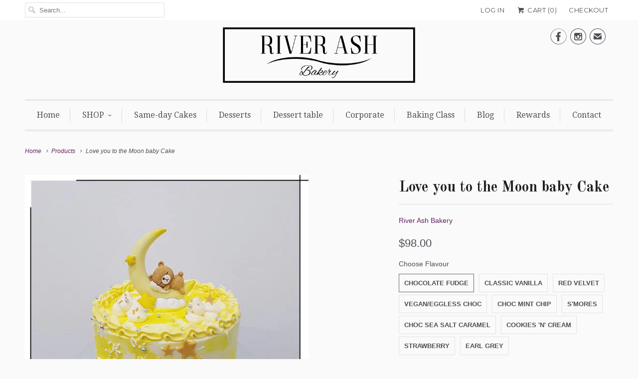

--- FILE ---
content_type: text/html; charset=utf-8
request_url: https://riverashbakery.com/products/love-you-to-the-moon-baby-cake
body_size: 39745
content:
<!DOCTYPE html>
<!--[if lt IE 7 ]><html class="ie ie6" lang="en"> <![endif]-->
<!--[if IE 7 ]><html class="ie ie7" lang="en"> <![endif]-->
<!--[if IE 8 ]><html class="ie ie8" lang="en"> <![endif]-->
<!--[if IE 9 ]><html class="ie ie9" lang="en"> <![endif]-->
<!--[if (gte IE 10)|!(IE)]><!--><html lang="en"> <!--<![endif]-->
  <head>
    <meta name="facebook-domain-verification" content="2mlokm7edrlws0kzsxcyql6l3pulze" />


<!-- ROIHunterEasy HeadSnippet start -->

    <!-- RHEasy Global Site Tag (gtag.js) - Google AdWords: 755228205 --><script async src="https://www.googletagmanager.com/gtag/js?id=AW-755228205"></script><script>
  window.dataLayer = window.dataLayer || [];
  function gtag(){dataLayer.push(arguments);}
  gtag('js', new Date());

  gtag('config', 'AW-755228205');
</script>

    <script type="text/javascript">
        (function() {

            var remarketingType = 'OTHER';

             // if current page is NOT cart page
            var cartPageActive = false; // unset cart page flag
            

             // if current page is product page
            var productPageActive = true; // set product page flag

            // purpose of this object is already described above
            var facebookEventParams = {
                value: '98.0',
                content_name: 'Love you to the Moon baby Cake',
                content_type: 'product',
                currency: 'SGD',
                owner: 'rh_easy',
                content_ids: [ 'shopify_4163332178054_30263747936390' ]
        };

            var prodId = 'shopify_4163332178054_30263747936390';
            var prodTotalValue = 98.0;
            // same as facebookEventParams but for google
            if (remarketingType == 'OTHER') {
                var googleTagParams = {
                    dynx_itemid: prodId,
                    dynx_pagetype: 'offerdetail',
                    dynx_totalvalue: prodTotalValue
                };
            } else {
                var googleTagParams = { // same iteration logic as in itemsCart but for google we need product ids only
                    ecomm_prodid: prodId,
                    ecomm_pagetype: 'product',
                    ecomm_totalvalue: prodTotalValue
                };
            }

            

            
            var collectionPageActive = false;
            

            
            var mainPageActive = false;
            

            var cartPage = {
                active: cartPageActive, // flag true/false
                // if facebookEventParams is undefined set facebookEventParams = null
                facebookEventParams: typeof facebookEventParams !== 'undefined' ? facebookEventParams : null,
                googleTagParams: typeof googleTagParams !== 'undefined' ? googleTagParams : null
            };

            var productPage = {
                active: productPageActive, // flag true/false
                facebookEventParams: typeof facebookEventParams !== 'undefined' ? facebookEventParams : null,
                googleTagParams: typeof googleTagParams !== 'undefined' ? googleTagParams : null
            };

            var collectionPage = {
                active: collectionPageActive, // flag true/false
                facebookEventParams: null,
                googleTagParams: typeof googleTagParams !== 'undefined' ? googleTagParams : null
            };

            var mainPage = {
                active: mainPageActive,
                facebookEventParams: null,
                googleTagParams: typeof googleTagParams !== 'undefined' ? googleTagParams : null
            };

            // here we initialize our global object which contains all necessary information for
            // our all scripts which fired some google or facebook analytic events etc.
            // we should use some unique name to identify this object to avoid names conflict
            // relative to other global objects
            var hash = 'ROIHunterEasy_5a83c915b9f3150f071dd42973557062ac2f30b295a5b6393544410da07ecb27';
            window[hash] = {
                cartPage: cartPage,
                productPage: productPage,
                collectionPage: collectionPage,
                mainPage: mainPage,
                remarketingType: remarketingType
            };

            // begin: initialize our rheasy_fbq object for facebook tracking
            window[hash].rheasy_fbq = function() {
                if (arguments.length === 0) {
                    return;
                }

                var pixelId, trackType, contentObj;     //get parameters:

                if (typeof arguments[0] === 'string') pixelId = arguments[0];       //param string PIXEL ID
                if (typeof arguments[1] === 'string') trackType = arguments[1];     //param string TRACK TYPE (PageView, Purchase)
                if (typeof arguments[2] === 'object') contentObj = arguments[2];    //param object (may be null):
                                                                                    //    {value : subtotal_price,
                                                                                    //     content_type : some_string,
                                                                                    //     currency : shop_curency,
                                                                                    //     contents : [{id, quantity, item_price}, ...] instance of array
                                                                                    //    }

                var argumentsAreValid = typeof pixelId === 'string' && pixelId.replace(/\s+/gi, '') !== '' &&
                    typeof trackType === 'string' && trackType.replace(/\s+/gi, '') !== '';

                if (!argumentsAreValid) {
                    console.error('RH PIXEL - INVALID ARGUMENTS');
                    return;
                }

                var params = [];
                params.push('id=' + encodeURIComponent(pixelId));
                switch (trackType) {
                    case 'PageView':
                    case 'ViewContent':
                    case 'Search':
                    case 'AddToCart':
                    case 'InitiateCheckout':
                    case 'AddPaymentInfo':
                    case 'Lead':
                    case 'CompleteRegistration':
                    case 'Purchase':
                    case 'AddToWishlist':
                        params.push('ev=' + encodeURIComponent(trackType));
                        break;
                    default:
                        console.error('RH PIXEL - BAD TRACKTYPE');
                        return;
                }

                params.push('dl=' + encodeURIComponent(document.location.href));
                if (document.referrer) params.push('rl=' + encodeURIComponent(document.referrer));
                params.push('if=false');
                params.push('ts=' + new Date().getTime());

                /* Custom parameters to string */
                if (typeof contentObj === 'object') {                                               //`contents : [{id, quantity, item_price}, ...]` to string
                    for (var u in contentObj) {
                        if (typeof contentObj[u] === 'object' && contentObj[u] instanceof Array) {  // `[{id, quantity, item_price}, ...]` to string
                            if (contentObj[u].length > 0) {
                                for (var y = 0; y < contentObj[u].length; y++) {
                                    if (typeof contentObj[u][y] === 'object') {                     // `{id, quantity, item_price}` to string
                                        contentObj[u][y] = JSON.stringify(contentObj[u][y]);
                                    }
                                    contentObj[u][y] = (contentObj[u][y] + '')  //JSON to string
                                        .replace(/^\s+|\s+$/gi, '')             //delete white characterts from begin on end of the string
                                        .replace(/\s+/gi, ' ')                  //replace white characters inside string to ' '
                                }
                                params.push('cd[' + u + ']=' + encodeURIComponent(contentObj[u].join(',')   //create JSON array - [param1,param2,param3]
                                    .replace(/^/gi, '[')
                                    .replace(/$/gi, ']')))
                            }
                        } else if (typeof contentObj[u] === 'string') {
                            params.push('cd[' + u + ']=' + encodeURIComponent(contentObj[u]));
                        }
                    }
                }

                var imgId = new Date().getTime();
                var img = document.createElement('img');
                img.id = 'fb_' + imgId, img.src = 'https://www.facebook.com/tr/?' + params.join('&'), img.width = 1, img.height = 1, img.style = 'display:none;';
                document.head.appendChild(img);
                window.setTimeout(function() { var t = document.getElementById('fb_' + imgId);
                    t.parentElement.removeChild(t); }, 1000);

            };
            // end of: initializing rheasy_fbq object
        })();
    </script><!-- ROIHunterEasy HeadSnippet end -->

<!-- "snippets/limespot.liquid" was not rendered, the associated app was uninstalled -->
    <meta charset="utf-8">
    <meta http-equiv="cleartype" content="on">
    <meta name="robots" content="index,follow">
      
           
    <title>Love you to the Moon baby Cake/baby full moon cakes singapore - River Ash Bakery</title>
            
    
      <meta name="description" content="Styling: This cake is frosted with yellow and white watercolour buttercream, decorated with cloud piping, fondant gold stars, sprinkles and scallop piping!  Classic Flavours: Chocolate Fudge, Classic Vanilla Premium Flavours (Top-up): Red Velvet, Choc Mint Chip, S&#39;mores, Choc Sea Salt Caramel, Cookies &#39;n&#39; Cream, Strawb" />
    

    <!-- Custom Fonts -->
    
      <link href="//fonts.googleapis.com/css?family=.|Montserrat:light,normal,bold|Old+Standard+TT:light,normal,bold|Droid+Serif:light,normal,bold|Droid+Serif:light,normal,bold|Montserrat:light,normal,bold|" rel="stylesheet" type="text/css" />
    
    
    

<meta name="author" content="River Ash Bakery">
<meta property="og:url" content="https://riverashbakery.com/products/love-you-to-the-moon-baby-cake">
<meta property="og:site_name" content="River Ash Bakery">


  <meta property="og:type" content="product">
  <meta property="og:title" content="Love you to the Moon baby Cake">
  
    <meta property="og:image" content="http://riverashbakery.com/cdn/shop/products/love-you-to-the-moon-baby-cake_grande.jpg?v=1681545903">
    <meta property="og:image:secure_url" content="https://riverashbakery.com/cdn/shop/products/love-you-to-the-moon-baby-cake_grande.jpg?v=1681545903">
  
  <meta property="og:price:amount" content="98.00">
  <meta property="og:price:currency" content="SGD">
  
    
    


  <meta property="og:description" content="Styling: This cake is frosted with yellow and white watercolour buttercream, decorated with cloud piping, fondant gold stars, sprinkles and scallop piping!  Classic Flavours: Chocolate Fudge, Classic Vanilla Premium Flavours (Top-up): Red Velvet, Choc Mint Chip, S&#39;mores, Choc Sea Salt Caramel, Cookies &#39;n&#39; Cream, Strawb">




<meta name="twitter:card" content="summary">

  <meta name="twitter:title" content="Love you to the Moon baby Cake">
  <meta name="twitter:description" content="Styling: This cake is frosted with yellow and white watercolour buttercream, decorated with cloud piping, fondant gold stars, sprinkles and scallop piping!  Classic Flavours: Chocolate Fudge, Classic Vanilla Premium Flavours (Top-up): Red Velvet, Choc Mint Chip, S&#39;mores, Choc Sea Salt Caramel, Cookies &#39;n&#39; Cream, Strawberry, Vanilla Rose Cream Cheese Earl Grey Cake Sizes: Small 6&quot; (6-8pax) , Medium 8&quot; (8-14pax), Large 10&quot; (18-20 pax), 2-tier 4&quot;+6&quot; Small (10-14pax), 2-tier 6&quot;+8&quot; Medium (20-30pax), 2-tier 8&quot;+10&quot; Large (30-40pax) Ingredients: Flour, Sugar, Eggs, Milk, Butter, Baking Powder, Baking Soda, Cocoa Powder, Natural Flavours, Food Colouring. May contain traces of nuts. Cake Care: All cakes are packaged in a white cake box with a cake board 2&quot;-4&quot; larger than the diameter of the cake. During transportation, please keep and hold cake on a flat surface Keep cool and refrigerated, avoid direct sun Cakes styled with">
  <meta name="twitter:image" content="https://riverashbakery.com/cdn/shop/products/love-you-to-the-moon-baby-cake_medium.jpg?v=1681545903">
  <meta name="twitter:image:width" content="240">
  <meta name="twitter:image:height" content="240">


    
    

    <!-- Mobile Specific Metas -->
    <meta name="HandheldFriendly" content="True">
    <meta name="MobileOptimized" content="320">
    <meta name="viewport" content="width=device-width,initial-scale=1">
    <meta name="theme-color" content="#fafafa">

    <!-- Stylesheets for Responsive 5.1 -->
    <link href="//riverashbakery.com/cdn/shop/t/7/assets/styles.scss.css?v=37767216970903935221726814248" rel="stylesheet" type="text/css" media="all" />

    <!-- Icons -->
    <link rel="shortcut icon" type="image/x-icon" href="//riverashbakery.com/cdn/shop/t/7/assets/favicon.png?v=158668820872317574091660192909">
    <link rel="canonical" href="https://riverashbakery.com/products/love-you-to-the-moon-baby-cake" />

    
        
    <script src="//riverashbakery.com/cdn/shop/t/7/assets/app.js?v=17214090007450316961722079145" type="text/javascript"></script>
    
    <script>window.performance && window.performance.mark && window.performance.mark('shopify.content_for_header.start');</script><meta name="google-site-verification" content="-gi9J8IVEk5Ag7PMONl84b6n21XPAj4-hGuw4kwKa9o">
<meta id="shopify-digital-wallet" name="shopify-digital-wallet" content="/18435117/digital_wallets/dialog">
<meta name="shopify-checkout-api-token" content="f98567611a7e392555d361f3e46505a7">
<link rel="alternate" type="application/json+oembed" href="https://riverashbakery.com/products/love-you-to-the-moon-baby-cake.oembed">
<script async="async" src="/checkouts/internal/preloads.js?locale=en-SG"></script>
<script id="apple-pay-shop-capabilities" type="application/json">{"shopId":18435117,"countryCode":"SG","currencyCode":"SGD","merchantCapabilities":["supports3DS"],"merchantId":"gid:\/\/shopify\/Shop\/18435117","merchantName":"River Ash Bakery","requiredBillingContactFields":["postalAddress","email","phone"],"requiredShippingContactFields":["postalAddress","email","phone"],"shippingType":"shipping","supportedNetworks":["visa","masterCard","amex"],"total":{"type":"pending","label":"River Ash Bakery","amount":"1.00"},"shopifyPaymentsEnabled":true,"supportsSubscriptions":true}</script>
<script id="shopify-features" type="application/json">{"accessToken":"f98567611a7e392555d361f3e46505a7","betas":["rich-media-storefront-analytics"],"domain":"riverashbakery.com","predictiveSearch":true,"shopId":18435117,"locale":"en"}</script>
<script>var Shopify = Shopify || {};
Shopify.shop = "river-ash-bakery.myshopify.com";
Shopify.locale = "en";
Shopify.currency = {"active":"SGD","rate":"1.0"};
Shopify.country = "SG";
Shopify.theme = {"name":"ZAPIET OS2","id":121430605958,"schema_name":null,"schema_version":null,"theme_store_id":null,"role":"main"};
Shopify.theme.handle = "null";
Shopify.theme.style = {"id":null,"handle":null};
Shopify.cdnHost = "riverashbakery.com/cdn";
Shopify.routes = Shopify.routes || {};
Shopify.routes.root = "/";</script>
<script type="module">!function(o){(o.Shopify=o.Shopify||{}).modules=!0}(window);</script>
<script>!function(o){function n(){var o=[];function n(){o.push(Array.prototype.slice.apply(arguments))}return n.q=o,n}var t=o.Shopify=o.Shopify||{};t.loadFeatures=n(),t.autoloadFeatures=n()}(window);</script>
<script id="shop-js-analytics" type="application/json">{"pageType":"product"}</script>
<script defer="defer" async type="module" src="//riverashbakery.com/cdn/shopifycloud/shop-js/modules/v2/client.init-shop-cart-sync_CG-L-Qzi.en.esm.js"></script>
<script defer="defer" async type="module" src="//riverashbakery.com/cdn/shopifycloud/shop-js/modules/v2/chunk.common_B8yXDTDb.esm.js"></script>
<script type="module">
  await import("//riverashbakery.com/cdn/shopifycloud/shop-js/modules/v2/client.init-shop-cart-sync_CG-L-Qzi.en.esm.js");
await import("//riverashbakery.com/cdn/shopifycloud/shop-js/modules/v2/chunk.common_B8yXDTDb.esm.js");

  window.Shopify.SignInWithShop?.initShopCartSync?.({"fedCMEnabled":true,"windoidEnabled":true});

</script>
<script>(function() {
  var isLoaded = false;
  function asyncLoad() {
    if (isLoaded) return;
    isLoaded = true;
    var urls = ["\/\/d1liekpayvooaz.cloudfront.net\/apps\/customizery\/customizery.js?shop=river-ash-bakery.myshopify.com","https:\/\/cdn.shopify.com\/s\/files\/1\/0683\/1371\/0892\/files\/splmn-shopify-prod-August-31.min.js?v=1693985059\u0026shop=river-ash-bakery.myshopify.com","https:\/\/sdks.automizely.com\/conversions\/v1\/conversions.js?app_connection_id=c53ccb28f430477988543df74651664b\u0026mapped_org_id=50f43d54529bd5de4f77438f14e6becf_v1\u0026shop=river-ash-bakery.myshopify.com","\/\/cdn.shopify.com\/proxy\/cdb02ec57e7befd56b1d9ac6824c4ed4b5e4609ff4f1fb78c67da04bb701d5b1\/api.goaffpro.com\/loader.js?shop=river-ash-bakery.myshopify.com\u0026sp-cache-control=cHVibGljLCBtYXgtYWdlPTkwMA"];
    for (var i = 0; i < urls.length; i++) {
      var s = document.createElement('script');
      s.type = 'text/javascript';
      s.async = true;
      s.src = urls[i];
      var x = document.getElementsByTagName('script')[0];
      x.parentNode.insertBefore(s, x);
    }
  };
  if(window.attachEvent) {
    window.attachEvent('onload', asyncLoad);
  } else {
    window.addEventListener('load', asyncLoad, false);
  }
})();</script>
<script id="__st">var __st={"a":18435117,"offset":28800,"reqid":"87213d63-2029-4130-8690-3222981836ac-1768087440","pageurl":"riverashbakery.com\/products\/love-you-to-the-moon-baby-cake","u":"8da2d9a76622","p":"product","rtyp":"product","rid":4163332178054};</script>
<script>window.ShopifyPaypalV4VisibilityTracking = true;</script>
<script id="captcha-bootstrap">!function(){'use strict';const t='contact',e='account',n='new_comment',o=[[t,t],['blogs',n],['comments',n],[t,'customer']],c=[[e,'customer_login'],[e,'guest_login'],[e,'recover_customer_password'],[e,'create_customer']],r=t=>t.map((([t,e])=>`form[action*='/${t}']:not([data-nocaptcha='true']) input[name='form_type'][value='${e}']`)).join(','),a=t=>()=>t?[...document.querySelectorAll(t)].map((t=>t.form)):[];function s(){const t=[...o],e=r(t);return a(e)}const i='password',u='form_key',d=['recaptcha-v3-token','g-recaptcha-response','h-captcha-response',i],f=()=>{try{return window.sessionStorage}catch{return}},m='__shopify_v',_=t=>t.elements[u];function p(t,e,n=!1){try{const o=window.sessionStorage,c=JSON.parse(o.getItem(e)),{data:r}=function(t){const{data:e,action:n}=t;return t[m]||n?{data:e,action:n}:{data:t,action:n}}(c);for(const[e,n]of Object.entries(r))t.elements[e]&&(t.elements[e].value=n);n&&o.removeItem(e)}catch(o){console.error('form repopulation failed',{error:o})}}const l='form_type',E='cptcha';function T(t){t.dataset[E]=!0}const w=window,h=w.document,L='Shopify',v='ce_forms',y='captcha';let A=!1;((t,e)=>{const n=(g='f06e6c50-85a8-45c8-87d0-21a2b65856fe',I='https://cdn.shopify.com/shopifycloud/storefront-forms-hcaptcha/ce_storefront_forms_captcha_hcaptcha.v1.5.2.iife.js',D={infoText:'Protected by hCaptcha',privacyText:'Privacy',termsText:'Terms'},(t,e,n)=>{const o=w[L][v],c=o.bindForm;if(c)return c(t,g,e,D).then(n);var r;o.q.push([[t,g,e,D],n]),r=I,A||(h.body.append(Object.assign(h.createElement('script'),{id:'captcha-provider',async:!0,src:r})),A=!0)});var g,I,D;w[L]=w[L]||{},w[L][v]=w[L][v]||{},w[L][v].q=[],w[L][y]=w[L][y]||{},w[L][y].protect=function(t,e){n(t,void 0,e),T(t)},Object.freeze(w[L][y]),function(t,e,n,w,h,L){const[v,y,A,g]=function(t,e,n){const i=e?o:[],u=t?c:[],d=[...i,...u],f=r(d),m=r(i),_=r(d.filter((([t,e])=>n.includes(e))));return[a(f),a(m),a(_),s()]}(w,h,L),I=t=>{const e=t.target;return e instanceof HTMLFormElement?e:e&&e.form},D=t=>v().includes(t);t.addEventListener('submit',(t=>{const e=I(t);if(!e)return;const n=D(e)&&!e.dataset.hcaptchaBound&&!e.dataset.recaptchaBound,o=_(e),c=g().includes(e)&&(!o||!o.value);(n||c)&&t.preventDefault(),c&&!n&&(function(t){try{if(!f())return;!function(t){const e=f();if(!e)return;const n=_(t);if(!n)return;const o=n.value;o&&e.removeItem(o)}(t);const e=Array.from(Array(32),(()=>Math.random().toString(36)[2])).join('');!function(t,e){_(t)||t.append(Object.assign(document.createElement('input'),{type:'hidden',name:u})),t.elements[u].value=e}(t,e),function(t,e){const n=f();if(!n)return;const o=[...t.querySelectorAll(`input[type='${i}']`)].map((({name:t})=>t)),c=[...d,...o],r={};for(const[a,s]of new FormData(t).entries())c.includes(a)||(r[a]=s);n.setItem(e,JSON.stringify({[m]:1,action:t.action,data:r}))}(t,e)}catch(e){console.error('failed to persist form',e)}}(e),e.submit())}));const S=(t,e)=>{t&&!t.dataset[E]&&(n(t,e.some((e=>e===t))),T(t))};for(const o of['focusin','change'])t.addEventListener(o,(t=>{const e=I(t);D(e)&&S(e,y())}));const B=e.get('form_key'),M=e.get(l),P=B&&M;t.addEventListener('DOMContentLoaded',(()=>{const t=y();if(P)for(const e of t)e.elements[l].value===M&&p(e,B);[...new Set([...A(),...v().filter((t=>'true'===t.dataset.shopifyCaptcha))])].forEach((e=>S(e,t)))}))}(h,new URLSearchParams(w.location.search),n,t,e,['guest_login'])})(!0,!0)}();</script>
<script integrity="sha256-4kQ18oKyAcykRKYeNunJcIwy7WH5gtpwJnB7kiuLZ1E=" data-source-attribution="shopify.loadfeatures" defer="defer" src="//riverashbakery.com/cdn/shopifycloud/storefront/assets/storefront/load_feature-a0a9edcb.js" crossorigin="anonymous"></script>
<script data-source-attribution="shopify.dynamic_checkout.dynamic.init">var Shopify=Shopify||{};Shopify.PaymentButton=Shopify.PaymentButton||{isStorefrontPortableWallets:!0,init:function(){window.Shopify.PaymentButton.init=function(){};var t=document.createElement("script");t.src="https://riverashbakery.com/cdn/shopifycloud/portable-wallets/latest/portable-wallets.en.js",t.type="module",document.head.appendChild(t)}};
</script>
<script data-source-attribution="shopify.dynamic_checkout.buyer_consent">
  function portableWalletsHideBuyerConsent(e){var t=document.getElementById("shopify-buyer-consent"),n=document.getElementById("shopify-subscription-policy-button");t&&n&&(t.classList.add("hidden"),t.setAttribute("aria-hidden","true"),n.removeEventListener("click",e))}function portableWalletsShowBuyerConsent(e){var t=document.getElementById("shopify-buyer-consent"),n=document.getElementById("shopify-subscription-policy-button");t&&n&&(t.classList.remove("hidden"),t.removeAttribute("aria-hidden"),n.addEventListener("click",e))}window.Shopify?.PaymentButton&&(window.Shopify.PaymentButton.hideBuyerConsent=portableWalletsHideBuyerConsent,window.Shopify.PaymentButton.showBuyerConsent=portableWalletsShowBuyerConsent);
</script>
<script data-source-attribution="shopify.dynamic_checkout.cart.bootstrap">document.addEventListener("DOMContentLoaded",(function(){function t(){return document.querySelector("shopify-accelerated-checkout-cart, shopify-accelerated-checkout")}if(t())Shopify.PaymentButton.init();else{new MutationObserver((function(e,n){t()&&(Shopify.PaymentButton.init(),n.disconnect())})).observe(document.body,{childList:!0,subtree:!0})}}));
</script>
<link id="shopify-accelerated-checkout-styles" rel="stylesheet" media="screen" href="https://riverashbakery.com/cdn/shopifycloud/portable-wallets/latest/accelerated-checkout-backwards-compat.css" crossorigin="anonymous">
<style id="shopify-accelerated-checkout-cart">
        #shopify-buyer-consent {
  margin-top: 1em;
  display: inline-block;
  width: 100%;
}

#shopify-buyer-consent.hidden {
  display: none;
}

#shopify-subscription-policy-button {
  background: none;
  border: none;
  padding: 0;
  text-decoration: underline;
  font-size: inherit;
  cursor: pointer;
}

#shopify-subscription-policy-button::before {
  box-shadow: none;
}

      </style>

<script>window.performance && window.performance.mark && window.performance.mark('shopify.content_for_header.end');</script>
  


<!-- BeginConsistentCartAddon --><script>Shopify.customer_logged_in = false ;Shopify.customer_email = "" ;</script><!-- EndConsistentCartAddon -->
<script>
  window.Shoppad = window.Shoppad || {},
  window.Shoppad.apps = window.Shoppad.apps || {},
  window.Shoppad.apps.infiniteoptions = {
    ready: function() {

      function callback() {
        $('#infiniteoptions-container .datepicker').datepicker({
          inline: true,altFormat: "DD, d MM yy",minDate: "2",  beforeShowDay: function(date) {
  var day = date.getDay();
  return [(day != 7)];    
},
          altField: '#infiniteoptions-container .datepicker input[type=text]',
          onSelect: function() {
            $('#infiniteoptions-container .ui-datepicker-inline').hide();
          }
        });

        $('#infiniteoptions-container .datepicker input[type=text]').change(function(){
          $('#infiniteoptions-container .datepicker').datepicker('setDate', $(this).val());
        });

        $('#infiniteoptions-container .datepicker').datepicker( "setDate", '' );

        $('#infiniteoptions-container .datepicker input[type=text]').attr('readonly','true');

        $('#infiniteoptions-container .ui-datepicker-inline').hide();

        $('#infiniteoptions-container .datepicker input[type=text]').on('click touchstart', function () {
              $('#infiniteoptions-container .ui-datepicker-inline').show();
        });
      }

      $(document).on('mouseup touchstart', function(e) {
        // If the target of the click isn't the container nor a descendant of the container.
        if (!$('#infiniteoptions-container .ui-datepicker-inline').is(e.target) && $('#infiniteoptions-container .ui-datepicker-inline').has(e.target).length === 0) {
          $('#infiniteoptions-container .ui-datepicker-inline').hide();
        }
      });

      if (window.jQuery.fn.datepicker) {
        callback();
      } else {
        var script = document.createElement('script');
        script.src = '//code.jquery.com/ui/1.10.2/jquery-ui.js';
        script.onload = callback;
        document.getElementsByTagName('head')[0].appendChild(script);
      }
    }
  },
  window.Shoppad.apps.infiniteoptions.submitPriceModCartAnyways = true;
</script>

<script src='//d1liekpayvooaz.cloudfront.net/apps/customizery/customizery.js?shop=river-ash-bakery.myshopify.com'></script>
 

<!-- BEGIN app block: shopify://apps/zapiet-pickup-delivery/blocks/app-embed/5599aff0-8af1-473a-a372-ecd72a32b4d5 -->









    <style>#storePickupApp {
}</style>




<script type="text/javascript">
    var zapietTranslations = {};

    window.ZapietMethods = {"delivery":{"active":true,"enabled":true,"name":"Delivery","sort":0,"status":{"condition":"price","operator":"morethan","value":0,"enabled":true,"product_conditions":{"enabled":false,"value":"Pickup Only,Shipping Only","enable":false,"property":"tags","hide_button":false}},"button":{"type":"default","default":null,"hover":"","active":null}},"pickup":{"active":false,"enabled":true,"name":"Pickup","sort":1,"status":{"condition":"price","operator":"morethan","value":0,"enabled":true,"product_conditions":{"enabled":false,"value":"Delivery Only,Shipping Only","enable":false,"property":"tags","hide_button":false}},"button":{"type":"default","default":null,"hover":"","active":null}},"shipping":{"active":false,"enabled":false,"name":"Shipping","sort":1,"status":{"condition":"price","operator":"morethan","value":0,"enabled":true,"product_conditions":{"enabled":false,"value":"Delivery Only,Pickup Only","enable":false,"property":"tags","hide_button":false}},"button":{"type":"default","default":null,"hover":"","active":null}}}
    window.ZapietEvent = {
        listen: function(eventKey, callback) {
            if (!this.listeners) {
                this.listeners = [];
            }
            this.listeners.push({
                eventKey: eventKey,
                callback: callback
            });
        },
    };

    

    
        
        var language_settings = {"enable_app":true,"enable_geo_search_for_pickups":false,"pickup_region_filter_enabled":false,"pickup_region_filter_field":null,"currency":"SGD","weight_format":"kg","pickup.enable_map":false,"delivery_validation_method":"no_validation","base_country_name":"Singapore","base_country_code":"SG","method_display_style":"default","default_method_display_style":"classic","date_format":"l, F j, Y","time_format":"h:i A","week_day_start":"Sun","pickup_address_format":"<span><strong>{{company_name}}</strong></span><span>{{address_line_1}}<br />{{city}}, {{postal_code}}</span><span>{{distance}}</span>{{more_information}}","rates_enabled":true,"payment_customization_enabled":false,"distance_format":"km","enable_delivery_address_autocompletion":false,"enable_delivery_current_location":false,"enable_pickup_address_autocompletion":false,"pickup_date_picker_enabled":true,"pickup_time_picker_enabled":true,"delivery_note_enabled":false,"delivery_note_required":false,"delivery_date_picker_enabled":true,"delivery_time_picker_enabled":true,"shipping.date_picker_enabled":false,"delivery_validate_cart":false,"pickup_validate_cart":false,"gmak":"","enable_checkout_locale":true,"enable_checkout_url":true,"disable_widget_for_digital_items":false,"disable_widget_for_product_handles":"gift-card","colors":{"widget_active_background_color":null,"widget_active_border_color":null,"widget_active_icon_color":null,"widget_active_text_color":null,"widget_inactive_background_color":null,"widget_inactive_border_color":null,"widget_inactive_icon_color":null,"widget_inactive_text_color":null},"delivery_validator":{"enabled":false,"show_on_page_load":true,"sticky":true},"checkout":{"delivery":{"discount_code":"","prepopulate_shipping_address":true,"preselect_first_available_time":true},"pickup":{"discount_code":null,"prepopulate_shipping_address":true,"customer_phone_required":false,"preselect_first_location":true,"preselect_first_available_time":true},"shipping":{"discount_code":""}},"day_name_attribute_enabled":false,"methods":{"delivery":{"active":true,"enabled":true,"name":"Delivery","sort":0,"status":{"condition":"price","operator":"morethan","value":0,"enabled":true,"product_conditions":{"enabled":false,"value":"Pickup Only,Shipping Only","enable":false,"property":"tags","hide_button":false}},"button":{"type":"default","default":null,"hover":"","active":null}},"pickup":{"active":false,"enabled":true,"name":"Pickup","sort":1,"status":{"condition":"price","operator":"morethan","value":0,"enabled":true,"product_conditions":{"enabled":false,"value":"Delivery Only,Shipping Only","enable":false,"property":"tags","hide_button":false}},"button":{"type":"default","default":null,"hover":"","active":null}},"shipping":{"active":false,"enabled":false,"name":"Shipping","sort":1,"status":{"condition":"price","operator":"morethan","value":0,"enabled":true,"product_conditions":{"enabled":false,"value":"Delivery Only,Pickup Only","enable":false,"property":"tags","hide_button":false}},"button":{"type":"default","default":null,"hover":"","active":null}}},"translations":{"methods":{"shipping":"Shipping","pickup":"Pickups","delivery":"Delivery"},"calendar":{"january":"January","february":"February","march":"March","april":"April","may":"May","june":"June","july":"July","august":"August","september":"September","october":"October","november":"November","december":"December","sunday":"Sun","monday":"Mon","tuesday":"Tue","wednesday":"Wed","thursday":"Thu","friday":"Fri","saturday":"Sat","today":"","close":"","labelMonthNext":"Next month","labelMonthPrev":"Previous month","labelMonthSelect":"Select a month","labelYearSelect":"Select a year","and":"and","between":"between"},"pickup":{"checkout_button":"Checkout","location_label":"Choose a location.","could_not_find_location":"Sorry, we could not find your location.","datepicker_label":"Choose a date and time.","datepicker_placeholder":"Choose a date and time.","date_time_output":"{{DATE}} at {{TIME}}","location_placeholder":"Enter your postal code ...","filter_by_region_placeholder":"Filter by state/province","heading":"Store Pickup","note":"Except for SAME-day Cakes, our bakes generally require 2 days order time or more. The product description at the product page will have more information. For non SAME-day cake, you can place your order. We will reach out to you if required. Please reach us at whatapp 87003352 if you need help.","max_order_total":"Maximum order value for pickup is $0.00","max_order_weight":"Maximum order weight for pickup is {{ weight }}","min_order_total":"Minimum order value for pickup is $0.00","min_order_weight":"Minimum order weight for pickup is {{ weight }}","more_information":"More information","no_date_time_selected":"Please select a date & time.","no_locations_found":"Sorry, pickup is not available for your selected items.","no_locations_region":"Sorry, pickup is not available in your region.","cart_eligibility_error":"Sorry, pickup is not available for your selected items.","opening_hours":"Opening hours","locations_found":"Please select a pickup location:","dates_not_available":"Sorry, your selected items are not currently available for pickup.","location_error":"Please select a pickup location.","checkout_error":"Please select the date and timing you require. Please reach us at 87003352 if you need help.","preselect_first_available_time":"Select a time","method_not_available":"Not available"},"delivery":{"checkout_button":"Checkout","could_not_find_location":"Sorry, we could not find your location.","datepicker_label":"Choose a date and time.","datepicker_placeholder":"Choose a date and time.","date_time_output":"{{DATE}} between {{SLOT_START_TIME}} and {{SLOT_END_TIME}}","delivery_note_label":"Please enter delivery instructions (optional)","delivery_validator_button_label":"Go","delivery_validator_eligible_button_label":"Continue shopping","delivery_validator_eligible_button_link":"#","delivery_validator_eligible_content":"To start shopping just click the button below","delivery_validator_eligible_heading":"Great, we deliver to your area!","delivery_validator_error_button_label":"Continue shopping","delivery_validator_error_button_link":"#","delivery_validator_error_content":"Sorry, it looks like we have encountered an unexpected error. Please try again.","delivery_validator_error_heading":"An error occured","delivery_validator_not_eligible_button_label":"Continue shopping","delivery_validator_not_eligible_button_link":"#","delivery_validator_not_eligible_content":"You are more then welcome to continue browsing our store","delivery_validator_not_eligible_heading":"Sorry, we do not deliver to your area","delivery_validator_placeholder":"Enter your postal code ...","delivery_validator_prelude":"Do we deliver?","available":"Great! You are eligible for delivery.","heading":"Local Delivery","note":"Delivery starts from $20. Except for SAME-day Cakes, our bakes generally require 2 days order time or more. The product description at the product page will have more information. For non SAME-day cake, you can place your order. We will reach out to you if required. Please reach us at whatapp 87003352 if you need help.","max_order_total":"Maximum order value for delivery is $0.00","max_order_weight":"Maximum order weight for delivery is {{ weight }}","min_order_total":"Minimum order value for delivery is $0.00","min_order_weight":"Minimum order weight for delivery is {{ weight }}","delivery_note_error":"Please enter delivery instructions","no_date_time_selected":"Please select a date & time for delivery.","cart_eligibility_error":"Sorry, delivery is not available for your selected items.","delivery_note_label_required":"Please enter delivery instructions (required)","location_placeholder":"Enter your postal code ...","not_available":"Sorry, delivery is not available in your area.","dates_not_available":"Sorry, your selected items are not currently available for delivery.","checkout_error":"Please select the date and timing you require. Please reach us at 87003352 if you need help.","preselect_first_available_time":"Select a time","method_not_available":"Not available"},"shipping":{"checkout_button":"Checkout","datepicker_placeholder":"Choose a date.","heading":"Shipping","note":"Please click the checkout button to continue.","max_order_total":"Maximum order value for shipping is $0.00","max_order_weight":"Maximum order weight for shipping is {{ weight }}","min_order_total":"Minimum order value for shipping is $0.00","min_order_weight":"Minimum order weight for shipping is {{ weight }}","cart_eligibility_error":"Sorry, shipping is not available for your selected items.","checkout_error":"Please choose a date for shipping.","method_not_available":"Not available"},"widget":{"zapiet_id_error":"There was a problem adding the Zapiet ID to your cart","attributes_error":"There was a problem adding the attributes to your cart","no_delivery_options_available":"No delivery options are available for your products","no_checkout_method_error":"Please select a delivery option","sms_consent":"I would like to receive SMS notifications about my order updates."},"order_status":{"pickup_details_heading":"Pickup details","pickup_details_text":"Your order will be ready for collection at our {{ Pickup-Location-Company }} location{% if Pickup-Date %} on {{ Pickup-Date | date: \"%A, %d %B\" }}{% if Pickup-Time %} at {{ Pickup-Time }}{% endif %}{% endif %}","delivery_details_heading":"Delivery details","delivery_details_text":"Your order will be delivered locally by our team{% if Delivery-Date %} on the {{ Delivery-Date | date: \"%A, %d %B\" }}{% if Delivery-Time %} between {{ Delivery-Time }}{% endif %}{% endif %}","shipping_details_heading":"Shipping details","shipping_details_text":"Your order will arrive soon{% if Shipping-Date %} on the {{ Shipping-Date | date: \"%A, %d %B\" }}{% endif %}"},"product_widget":{"title":"Delivery and pickup options:","pickup_at":"Pickup at {{ location }}","ready_for_collection":"Ready for collection from","on":"on","view_all_stores":"View all stores","pickup_not_available_item":"Pickup not available for this item","delivery_not_available_location":"Delivery not available for {{ postal_code }}","delivered_by":"Delivered by {{ date }}","delivered_today":"Delivered today","change":"Change","tomorrow":"tomorrow","today":"today","delivery_to":"Delivery to {{ postal_code }}","showing_options_for":"Showing options for {{ postal_code }}","modal_heading":"Select a store for pickup","modal_subheading":"Showing stores near {{ postal_code }}","show_opening_hours":"Show opening hours","hide_opening_hours":"Hide opening hours","closed":"Closed","input_placeholder":"Enter your postal code","input_button":"Check","input_error":"Add a postal code to check available delivery and pickup options.","pickup_available":"Pickup available","not_available":"Not available","select":"Select","selected":"Selected","find_a_store":"Find a store"},"shipping_language_code":"en","delivery_language_code":"en-AU","pickup_language_code":"en-CA"},"default_language":"en","region":"us-2","api_region":"api-us","enable_zapiet_id_all_items":false,"widget_restore_state_on_load":false,"draft_orders_enabled":false,"preselect_checkout_method":true,"widget_show_could_not_locate_div_error":true,"checkout_extension_enabled":false,"show_pickup_consent_checkbox":false,"show_delivery_consent_checkbox":false,"subscription_paused":false,"pickup_note_enabled":false,"pickup_note_required":false,"shipping_note_enabled":false,"shipping_note_required":false};
        zapietTranslations["en"] = language_settings.translations;
    

    function initializeZapietApp() {
        var products = [];

        

        window.ZapietCachedSettings = {
            cached_config: {"enable_app":true,"enable_geo_search_for_pickups":false,"pickup_region_filter_enabled":false,"pickup_region_filter_field":null,"currency":"SGD","weight_format":"kg","pickup.enable_map":false,"delivery_validation_method":"no_validation","base_country_name":"Singapore","base_country_code":"SG","method_display_style":"default","default_method_display_style":"classic","date_format":"l, F j, Y","time_format":"h:i A","week_day_start":"Sun","pickup_address_format":"<span><strong>{{company_name}}</strong></span><span>{{address_line_1}}<br />{{city}}, {{postal_code}}</span><span>{{distance}}</span>{{more_information}}","rates_enabled":true,"payment_customization_enabled":false,"distance_format":"km","enable_delivery_address_autocompletion":false,"enable_delivery_current_location":false,"enable_pickup_address_autocompletion":false,"pickup_date_picker_enabled":true,"pickup_time_picker_enabled":true,"delivery_note_enabled":false,"delivery_note_required":false,"delivery_date_picker_enabled":true,"delivery_time_picker_enabled":true,"shipping.date_picker_enabled":false,"delivery_validate_cart":false,"pickup_validate_cart":false,"gmak":"","enable_checkout_locale":true,"enable_checkout_url":true,"disable_widget_for_digital_items":false,"disable_widget_for_product_handles":"gift-card","colors":{"widget_active_background_color":null,"widget_active_border_color":null,"widget_active_icon_color":null,"widget_active_text_color":null,"widget_inactive_background_color":null,"widget_inactive_border_color":null,"widget_inactive_icon_color":null,"widget_inactive_text_color":null},"delivery_validator":{"enabled":false,"show_on_page_load":true,"sticky":true},"checkout":{"delivery":{"discount_code":"","prepopulate_shipping_address":true,"preselect_first_available_time":true},"pickup":{"discount_code":null,"prepopulate_shipping_address":true,"customer_phone_required":false,"preselect_first_location":true,"preselect_first_available_time":true},"shipping":{"discount_code":""}},"day_name_attribute_enabled":false,"methods":{"delivery":{"active":true,"enabled":true,"name":"Delivery","sort":0,"status":{"condition":"price","operator":"morethan","value":0,"enabled":true,"product_conditions":{"enabled":false,"value":"Pickup Only,Shipping Only","enable":false,"property":"tags","hide_button":false}},"button":{"type":"default","default":null,"hover":"","active":null}},"pickup":{"active":false,"enabled":true,"name":"Pickup","sort":1,"status":{"condition":"price","operator":"morethan","value":0,"enabled":true,"product_conditions":{"enabled":false,"value":"Delivery Only,Shipping Only","enable":false,"property":"tags","hide_button":false}},"button":{"type":"default","default":null,"hover":"","active":null}},"shipping":{"active":false,"enabled":false,"name":"Shipping","sort":1,"status":{"condition":"price","operator":"morethan","value":0,"enabled":true,"product_conditions":{"enabled":false,"value":"Delivery Only,Pickup Only","enable":false,"property":"tags","hide_button":false}},"button":{"type":"default","default":null,"hover":"","active":null}}},"translations":{"methods":{"shipping":"Shipping","pickup":"Pickups","delivery":"Delivery"},"calendar":{"january":"January","february":"February","march":"March","april":"April","may":"May","june":"June","july":"July","august":"August","september":"September","october":"October","november":"November","december":"December","sunday":"Sun","monday":"Mon","tuesday":"Tue","wednesday":"Wed","thursday":"Thu","friday":"Fri","saturday":"Sat","today":"","close":"","labelMonthNext":"Next month","labelMonthPrev":"Previous month","labelMonthSelect":"Select a month","labelYearSelect":"Select a year","and":"and","between":"between"},"pickup":{"checkout_button":"Checkout","location_label":"Choose a location.","could_not_find_location":"Sorry, we could not find your location.","datepicker_label":"Choose a date and time.","datepicker_placeholder":"Choose a date and time.","date_time_output":"{{DATE}} at {{TIME}}","location_placeholder":"Enter your postal code ...","filter_by_region_placeholder":"Filter by state/province","heading":"Store Pickup","note":"Except for SAME-day Cakes, our bakes generally require 2 days order time or more. The product description at the product page will have more information. For non SAME-day cake, you can place your order. We will reach out to you if required. Please reach us at whatapp 87003352 if you need help.","max_order_total":"Maximum order value for pickup is $0.00","max_order_weight":"Maximum order weight for pickup is {{ weight }}","min_order_total":"Minimum order value for pickup is $0.00","min_order_weight":"Minimum order weight for pickup is {{ weight }}","more_information":"More information","no_date_time_selected":"Please select a date & time.","no_locations_found":"Sorry, pickup is not available for your selected items.","no_locations_region":"Sorry, pickup is not available in your region.","cart_eligibility_error":"Sorry, pickup is not available for your selected items.","opening_hours":"Opening hours","locations_found":"Please select a pickup location:","dates_not_available":"Sorry, your selected items are not currently available for pickup.","location_error":"Please select a pickup location.","checkout_error":"Please select the date and timing you require. Please reach us at 87003352 if you need help.","preselect_first_available_time":"Select a time","method_not_available":"Not available"},"delivery":{"checkout_button":"Checkout","could_not_find_location":"Sorry, we could not find your location.","datepicker_label":"Choose a date and time.","datepicker_placeholder":"Choose a date and time.","date_time_output":"{{DATE}} between {{SLOT_START_TIME}} and {{SLOT_END_TIME}}","delivery_note_label":"Please enter delivery instructions (optional)","delivery_validator_button_label":"Go","delivery_validator_eligible_button_label":"Continue shopping","delivery_validator_eligible_button_link":"#","delivery_validator_eligible_content":"To start shopping just click the button below","delivery_validator_eligible_heading":"Great, we deliver to your area!","delivery_validator_error_button_label":"Continue shopping","delivery_validator_error_button_link":"#","delivery_validator_error_content":"Sorry, it looks like we have encountered an unexpected error. Please try again.","delivery_validator_error_heading":"An error occured","delivery_validator_not_eligible_button_label":"Continue shopping","delivery_validator_not_eligible_button_link":"#","delivery_validator_not_eligible_content":"You are more then welcome to continue browsing our store","delivery_validator_not_eligible_heading":"Sorry, we do not deliver to your area","delivery_validator_placeholder":"Enter your postal code ...","delivery_validator_prelude":"Do we deliver?","available":"Great! You are eligible for delivery.","heading":"Local Delivery","note":"Delivery starts from $20. Except for SAME-day Cakes, our bakes generally require 2 days order time or more. The product description at the product page will have more information. For non SAME-day cake, you can place your order. We will reach out to you if required. Please reach us at whatapp 87003352 if you need help.","max_order_total":"Maximum order value for delivery is $0.00","max_order_weight":"Maximum order weight for delivery is {{ weight }}","min_order_total":"Minimum order value for delivery is $0.00","min_order_weight":"Minimum order weight for delivery is {{ weight }}","delivery_note_error":"Please enter delivery instructions","no_date_time_selected":"Please select a date & time for delivery.","cart_eligibility_error":"Sorry, delivery is not available for your selected items.","delivery_note_label_required":"Please enter delivery instructions (required)","location_placeholder":"Enter your postal code ...","not_available":"Sorry, delivery is not available in your area.","dates_not_available":"Sorry, your selected items are not currently available for delivery.","checkout_error":"Please select the date and timing you require. Please reach us at 87003352 if you need help.","preselect_first_available_time":"Select a time","method_not_available":"Not available"},"shipping":{"checkout_button":"Checkout","datepicker_placeholder":"Choose a date.","heading":"Shipping","note":"Please click the checkout button to continue.","max_order_total":"Maximum order value for shipping is $0.00","max_order_weight":"Maximum order weight for shipping is {{ weight }}","min_order_total":"Minimum order value for shipping is $0.00","min_order_weight":"Minimum order weight for shipping is {{ weight }}","cart_eligibility_error":"Sorry, shipping is not available for your selected items.","checkout_error":"Please choose a date for shipping.","method_not_available":"Not available"},"widget":{"zapiet_id_error":"There was a problem adding the Zapiet ID to your cart","attributes_error":"There was a problem adding the attributes to your cart","no_delivery_options_available":"No delivery options are available for your products","no_checkout_method_error":"Please select a delivery option","sms_consent":"I would like to receive SMS notifications about my order updates."},"order_status":{"pickup_details_heading":"Pickup details","pickup_details_text":"Your order will be ready for collection at our {{ Pickup-Location-Company }} location{% if Pickup-Date %} on {{ Pickup-Date | date: \"%A, %d %B\" }}{% if Pickup-Time %} at {{ Pickup-Time }}{% endif %}{% endif %}","delivery_details_heading":"Delivery details","delivery_details_text":"Your order will be delivered locally by our team{% if Delivery-Date %} on the {{ Delivery-Date | date: \"%A, %d %B\" }}{% if Delivery-Time %} between {{ Delivery-Time }}{% endif %}{% endif %}","shipping_details_heading":"Shipping details","shipping_details_text":"Your order will arrive soon{% if Shipping-Date %} on the {{ Shipping-Date | date: \"%A, %d %B\" }}{% endif %}"},"product_widget":{"title":"Delivery and pickup options:","pickup_at":"Pickup at {{ location }}","ready_for_collection":"Ready for collection from","on":"on","view_all_stores":"View all stores","pickup_not_available_item":"Pickup not available for this item","delivery_not_available_location":"Delivery not available for {{ postal_code }}","delivered_by":"Delivered by {{ date }}","delivered_today":"Delivered today","change":"Change","tomorrow":"tomorrow","today":"today","delivery_to":"Delivery to {{ postal_code }}","showing_options_for":"Showing options for {{ postal_code }}","modal_heading":"Select a store for pickup","modal_subheading":"Showing stores near {{ postal_code }}","show_opening_hours":"Show opening hours","hide_opening_hours":"Hide opening hours","closed":"Closed","input_placeholder":"Enter your postal code","input_button":"Check","input_error":"Add a postal code to check available delivery and pickup options.","pickup_available":"Pickup available","not_available":"Not available","select":"Select","selected":"Selected","find_a_store":"Find a store"},"shipping_language_code":"en","delivery_language_code":"en-AU","pickup_language_code":"en-CA"},"default_language":"en","region":"us-2","api_region":"api-us","enable_zapiet_id_all_items":false,"widget_restore_state_on_load":false,"draft_orders_enabled":false,"preselect_checkout_method":true,"widget_show_could_not_locate_div_error":true,"checkout_extension_enabled":false,"show_pickup_consent_checkbox":false,"show_delivery_consent_checkbox":false,"subscription_paused":false,"pickup_note_enabled":false,"pickup_note_required":false,"shipping_note_enabled":false,"shipping_note_required":false},
            shop_identifier: 'river-ash-bakery.myshopify.com',
            language_code: 'en',
            checkout_url: '/cart',
            products: products,
            translations: zapietTranslations,
            customer: {
                first_name: '',
                last_name: '',
                company: '',
                address1: '',
                address2: '',
                city: '',
                province: '',
                country: '',
                zip: '',
                phone: '',
                tags: null
            }
        }

        window.Zapiet.start(window.ZapietCachedSettings, true);

        
            window.ZapietEvent.listen('widget_loaded', function() {
                // Custom JavaScript
            });
        
    }

    function loadZapietStyles(href) {
        var ss = document.createElement("link");
        ss.type = "text/css";
        ss.rel = "stylesheet";
        ss.media = "all";
        ss.href = href;
        document.getElementsByTagName("head")[0].appendChild(ss);
    }

    
        loadZapietStyles("https://cdn.shopify.com/extensions/019b9748-467a-751d-9e82-f20415010bf3/zapiet-pickup-delivery-1056/assets/storepickup.css");
        var zapietLoadScripts = {
            storepickup: true,
            pickup: true,
            delivery: true,
            shipping: false,
            pickup_map: false,
            pickup_map_context: false,
            validator: false
        };

        function zapietScriptLoaded(key) {
            zapietLoadScripts[key] = false;
            if (!Object.values(zapietLoadScripts).includes(true)) {
                initializeZapietApp();
            }
        }
    
</script>




    <script src="https://cdn.shopify.com/extensions/019b9748-467a-751d-9e82-f20415010bf3/zapiet-pickup-delivery-1056/assets/storepickup.js" onload="zapietScriptLoaded('storepickup')" defer></script>

    

    
        <script src="https://cdn.shopify.com/extensions/019b9748-467a-751d-9e82-f20415010bf3/zapiet-pickup-delivery-1056/assets/pickup.js" onload="zapietScriptLoaded('pickup')" defer></script>
    

    
        <script src="https://cdn.shopify.com/extensions/019b9748-467a-751d-9e82-f20415010bf3/zapiet-pickup-delivery-1056/assets/delivery.js" onload="zapietScriptLoaded('delivery')" defer></script>
    

    

    


<!-- END app block --><!-- BEGIN app block: shopify://apps/simprosys-google-shopping-feed/blocks/core_settings_block/1f0b859e-9fa6-4007-97e8-4513aff5ff3b --><!-- BEGIN: GSF App Core Tags & Scripts by Simprosys Google Shopping Feed -->









<!-- END: GSF App Core Tags & Scripts by Simprosys Google Shopping Feed -->
<!-- END app block --><script src="https://cdn.shopify.com/extensions/019b93ba-fe3d-7976-a62e-a1b584967909/smile-io-263/assets/smile-loader.js" type="text/javascript" defer="defer"></script>
<script src="https://cdn.shopify.com/extensions/019b9cc1-c970-7f0c-9d77-3a4e2751fedc/js-client-211/assets/pushowl-shopify.js" type="text/javascript" defer="defer"></script>
<link href="https://monorail-edge.shopifysvc.com" rel="dns-prefetch">
<script>(function(){if ("sendBeacon" in navigator && "performance" in window) {try {var session_token_from_headers = performance.getEntriesByType('navigation')[0].serverTiming.find(x => x.name == '_s').description;} catch {var session_token_from_headers = undefined;}var session_cookie_matches = document.cookie.match(/_shopify_s=([^;]*)/);var session_token_from_cookie = session_cookie_matches && session_cookie_matches.length === 2 ? session_cookie_matches[1] : "";var session_token = session_token_from_headers || session_token_from_cookie || "";function handle_abandonment_event(e) {var entries = performance.getEntries().filter(function(entry) {return /monorail-edge.shopifysvc.com/.test(entry.name);});if (!window.abandonment_tracked && entries.length === 0) {window.abandonment_tracked = true;var currentMs = Date.now();var navigation_start = performance.timing.navigationStart;var payload = {shop_id: 18435117,url: window.location.href,navigation_start,duration: currentMs - navigation_start,session_token,page_type: "product"};window.navigator.sendBeacon("https://monorail-edge.shopifysvc.com/v1/produce", JSON.stringify({schema_id: "online_store_buyer_site_abandonment/1.1",payload: payload,metadata: {event_created_at_ms: currentMs,event_sent_at_ms: currentMs}}));}}window.addEventListener('pagehide', handle_abandonment_event);}}());</script>
<script id="web-pixels-manager-setup">(function e(e,d,r,n,o){if(void 0===o&&(o={}),!Boolean(null===(a=null===(i=window.Shopify)||void 0===i?void 0:i.analytics)||void 0===a?void 0:a.replayQueue)){var i,a;window.Shopify=window.Shopify||{};var t=window.Shopify;t.analytics=t.analytics||{};var s=t.analytics;s.replayQueue=[],s.publish=function(e,d,r){return s.replayQueue.push([e,d,r]),!0};try{self.performance.mark("wpm:start")}catch(e){}var l=function(){var e={modern:/Edge?\/(1{2}[4-9]|1[2-9]\d|[2-9]\d{2}|\d{4,})\.\d+(\.\d+|)|Firefox\/(1{2}[4-9]|1[2-9]\d|[2-9]\d{2}|\d{4,})\.\d+(\.\d+|)|Chrom(ium|e)\/(9{2}|\d{3,})\.\d+(\.\d+|)|(Maci|X1{2}).+ Version\/(15\.\d+|(1[6-9]|[2-9]\d|\d{3,})\.\d+)([,.]\d+|)( \(\w+\)|)( Mobile\/\w+|) Safari\/|Chrome.+OPR\/(9{2}|\d{3,})\.\d+\.\d+|(CPU[ +]OS|iPhone[ +]OS|CPU[ +]iPhone|CPU IPhone OS|CPU iPad OS)[ +]+(15[._]\d+|(1[6-9]|[2-9]\d|\d{3,})[._]\d+)([._]\d+|)|Android:?[ /-](13[3-9]|1[4-9]\d|[2-9]\d{2}|\d{4,})(\.\d+|)(\.\d+|)|Android.+Firefox\/(13[5-9]|1[4-9]\d|[2-9]\d{2}|\d{4,})\.\d+(\.\d+|)|Android.+Chrom(ium|e)\/(13[3-9]|1[4-9]\d|[2-9]\d{2}|\d{4,})\.\d+(\.\d+|)|SamsungBrowser\/([2-9]\d|\d{3,})\.\d+/,legacy:/Edge?\/(1[6-9]|[2-9]\d|\d{3,})\.\d+(\.\d+|)|Firefox\/(5[4-9]|[6-9]\d|\d{3,})\.\d+(\.\d+|)|Chrom(ium|e)\/(5[1-9]|[6-9]\d|\d{3,})\.\d+(\.\d+|)([\d.]+$|.*Safari\/(?![\d.]+ Edge\/[\d.]+$))|(Maci|X1{2}).+ Version\/(10\.\d+|(1[1-9]|[2-9]\d|\d{3,})\.\d+)([,.]\d+|)( \(\w+\)|)( Mobile\/\w+|) Safari\/|Chrome.+OPR\/(3[89]|[4-9]\d|\d{3,})\.\d+\.\d+|(CPU[ +]OS|iPhone[ +]OS|CPU[ +]iPhone|CPU IPhone OS|CPU iPad OS)[ +]+(10[._]\d+|(1[1-9]|[2-9]\d|\d{3,})[._]\d+)([._]\d+|)|Android:?[ /-](13[3-9]|1[4-9]\d|[2-9]\d{2}|\d{4,})(\.\d+|)(\.\d+|)|Mobile Safari.+OPR\/([89]\d|\d{3,})\.\d+\.\d+|Android.+Firefox\/(13[5-9]|1[4-9]\d|[2-9]\d{2}|\d{4,})\.\d+(\.\d+|)|Android.+Chrom(ium|e)\/(13[3-9]|1[4-9]\d|[2-9]\d{2}|\d{4,})\.\d+(\.\d+|)|Android.+(UC? ?Browser|UCWEB|U3)[ /]?(15\.([5-9]|\d{2,})|(1[6-9]|[2-9]\d|\d{3,})\.\d+)\.\d+|SamsungBrowser\/(5\.\d+|([6-9]|\d{2,})\.\d+)|Android.+MQ{2}Browser\/(14(\.(9|\d{2,})|)|(1[5-9]|[2-9]\d|\d{3,})(\.\d+|))(\.\d+|)|K[Aa][Ii]OS\/(3\.\d+|([4-9]|\d{2,})\.\d+)(\.\d+|)/},d=e.modern,r=e.legacy,n=navigator.userAgent;return n.match(d)?"modern":n.match(r)?"legacy":"unknown"}(),u="modern"===l?"modern":"legacy",c=(null!=n?n:{modern:"",legacy:""})[u],f=function(e){return[e.baseUrl,"/wpm","/b",e.hashVersion,"modern"===e.buildTarget?"m":"l",".js"].join("")}({baseUrl:d,hashVersion:r,buildTarget:u}),m=function(e){var d=e.version,r=e.bundleTarget,n=e.surface,o=e.pageUrl,i=e.monorailEndpoint;return{emit:function(e){var a=e.status,t=e.errorMsg,s=(new Date).getTime(),l=JSON.stringify({metadata:{event_sent_at_ms:s},events:[{schema_id:"web_pixels_manager_load/3.1",payload:{version:d,bundle_target:r,page_url:o,status:a,surface:n,error_msg:t},metadata:{event_created_at_ms:s}}]});if(!i)return console&&console.warn&&console.warn("[Web Pixels Manager] No Monorail endpoint provided, skipping logging."),!1;try{return self.navigator.sendBeacon.bind(self.navigator)(i,l)}catch(e){}var u=new XMLHttpRequest;try{return u.open("POST",i,!0),u.setRequestHeader("Content-Type","text/plain"),u.send(l),!0}catch(e){return console&&console.warn&&console.warn("[Web Pixels Manager] Got an unhandled error while logging to Monorail."),!1}}}}({version:r,bundleTarget:l,surface:e.surface,pageUrl:self.location.href,monorailEndpoint:e.monorailEndpoint});try{o.browserTarget=l,function(e){var d=e.src,r=e.async,n=void 0===r||r,o=e.onload,i=e.onerror,a=e.sri,t=e.scriptDataAttributes,s=void 0===t?{}:t,l=document.createElement("script"),u=document.querySelector("head"),c=document.querySelector("body");if(l.async=n,l.src=d,a&&(l.integrity=a,l.crossOrigin="anonymous"),s)for(var f in s)if(Object.prototype.hasOwnProperty.call(s,f))try{l.dataset[f]=s[f]}catch(e){}if(o&&l.addEventListener("load",o),i&&l.addEventListener("error",i),u)u.appendChild(l);else{if(!c)throw new Error("Did not find a head or body element to append the script");c.appendChild(l)}}({src:f,async:!0,onload:function(){if(!function(){var e,d;return Boolean(null===(d=null===(e=window.Shopify)||void 0===e?void 0:e.analytics)||void 0===d?void 0:d.initialized)}()){var d=window.webPixelsManager.init(e)||void 0;if(d){var r=window.Shopify.analytics;r.replayQueue.forEach((function(e){var r=e[0],n=e[1],o=e[2];d.publishCustomEvent(r,n,o)})),r.replayQueue=[],r.publish=d.publishCustomEvent,r.visitor=d.visitor,r.initialized=!0}}},onerror:function(){return m.emit({status:"failed",errorMsg:"".concat(f," has failed to load")})},sri:function(e){var d=/^sha384-[A-Za-z0-9+/=]+$/;return"string"==typeof e&&d.test(e)}(c)?c:"",scriptDataAttributes:o}),m.emit({status:"loading"})}catch(e){m.emit({status:"failed",errorMsg:(null==e?void 0:e.message)||"Unknown error"})}}})({shopId: 18435117,storefrontBaseUrl: "https://riverashbakery.com",extensionsBaseUrl: "https://extensions.shopifycdn.com/cdn/shopifycloud/web-pixels-manager",monorailEndpoint: "https://monorail-edge.shopifysvc.com/unstable/produce_batch",surface: "storefront-renderer",enabledBetaFlags: ["2dca8a86","a0d5f9d2"],webPixelsConfigList: [{"id":"1030094982","configuration":"{\"account_ID\":\"987285\",\"google_analytics_tracking_tag\":\"1\",\"measurement_id\":\"2\",\"api_secret\":\"3\",\"shop_settings\":\"{\\\"custom_pixel_script\\\":\\\"https:\\\\\\\/\\\\\\\/storage.googleapis.com\\\\\\\/gsf-scripts\\\\\\\/custom-pixels\\\\\\\/river-ash-bakery.js\\\"}\"}","eventPayloadVersion":"v1","runtimeContext":"LAX","scriptVersion":"c6b888297782ed4a1cba19cda43d6625","type":"APP","apiClientId":1558137,"privacyPurposes":[],"dataSharingAdjustments":{"protectedCustomerApprovalScopes":["read_customer_address","read_customer_email","read_customer_name","read_customer_personal_data","read_customer_phone"]}},{"id":"936738950","configuration":"{\"shop\":\"river-ash-bakery.myshopify.com\",\"cookie_duration\":\"604800\"}","eventPayloadVersion":"v1","runtimeContext":"STRICT","scriptVersion":"a2e7513c3708f34b1f617d7ce88f9697","type":"APP","apiClientId":2744533,"privacyPurposes":["ANALYTICS","MARKETING"],"dataSharingAdjustments":{"protectedCustomerApprovalScopes":["read_customer_address","read_customer_email","read_customer_name","read_customer_personal_data","read_customer_phone"]}},{"id":"678625414","configuration":"{\"hashed_organization_id\":\"50f43d54529bd5de4f77438f14e6becf_v1\",\"app_key\":\"river-ash-bakery\",\"allow_collect_personal_data\":\"true\"}","eventPayloadVersion":"v1","runtimeContext":"STRICT","scriptVersion":"6f6660f15c595d517f203f6e1abcb171","type":"APP","apiClientId":2814809,"privacyPurposes":["ANALYTICS","MARKETING","SALE_OF_DATA"],"dataSharingAdjustments":{"protectedCustomerApprovalScopes":["read_customer_address","read_customer_email","read_customer_name","read_customer_personal_data","read_customer_phone"]}},{"id":"374833286","configuration":"{\"config\":\"{\\\"pixel_id\\\":\\\"G-FM5PDHL3NX\\\",\\\"target_country\\\":\\\"SG\\\",\\\"gtag_events\\\":[{\\\"type\\\":\\\"begin_checkout\\\",\\\"action_label\\\":\\\"G-FM5PDHL3NX\\\"},{\\\"type\\\":\\\"search\\\",\\\"action_label\\\":\\\"G-FM5PDHL3NX\\\"},{\\\"type\\\":\\\"view_item\\\",\\\"action_label\\\":[\\\"G-FM5PDHL3NX\\\",\\\"MC-DXNC3FJ9PH\\\"]},{\\\"type\\\":\\\"purchase\\\",\\\"action_label\\\":[\\\"G-FM5PDHL3NX\\\",\\\"MC-DXNC3FJ9PH\\\"]},{\\\"type\\\":\\\"page_view\\\",\\\"action_label\\\":[\\\"G-FM5PDHL3NX\\\",\\\"MC-DXNC3FJ9PH\\\"]},{\\\"type\\\":\\\"add_payment_info\\\",\\\"action_label\\\":\\\"G-FM5PDHL3NX\\\"},{\\\"type\\\":\\\"add_to_cart\\\",\\\"action_label\\\":\\\"G-FM5PDHL3NX\\\"}],\\\"enable_monitoring_mode\\\":false}\"}","eventPayloadVersion":"v1","runtimeContext":"OPEN","scriptVersion":"b2a88bafab3e21179ed38636efcd8a93","type":"APP","apiClientId":1780363,"privacyPurposes":[],"dataSharingAdjustments":{"protectedCustomerApprovalScopes":["read_customer_address","read_customer_email","read_customer_name","read_customer_personal_data","read_customer_phone"]}},{"id":"207782022","configuration":"{\"subdomain\": \"river-ash-bakery\"}","eventPayloadVersion":"v1","runtimeContext":"STRICT","scriptVersion":"20c7e10224914f65eb526761dc08ee43","type":"APP","apiClientId":1615517,"privacyPurposes":["ANALYTICS","MARKETING","SALE_OF_DATA"],"dataSharingAdjustments":{"protectedCustomerApprovalScopes":["read_customer_address","read_customer_email","read_customer_name","read_customer_personal_data","read_customer_phone"]}},{"id":"142213254","configuration":"{\"pixel_id\":\"1000518353692399\",\"pixel_type\":\"facebook_pixel\",\"metaapp_system_user_token\":\"-\"}","eventPayloadVersion":"v1","runtimeContext":"OPEN","scriptVersion":"ca16bc87fe92b6042fbaa3acc2fbdaa6","type":"APP","apiClientId":2329312,"privacyPurposes":["ANALYTICS","MARKETING","SALE_OF_DATA"],"dataSharingAdjustments":{"protectedCustomerApprovalScopes":["read_customer_address","read_customer_email","read_customer_name","read_customer_personal_data","read_customer_phone"]}},{"id":"101351558","eventPayloadVersion":"1","runtimeContext":"LAX","scriptVersion":"1","type":"CUSTOM","privacyPurposes":["SALE_OF_DATA"],"name":"Simprosys Google Shopping Feed"},{"id":"shopify-app-pixel","configuration":"{}","eventPayloadVersion":"v1","runtimeContext":"STRICT","scriptVersion":"0450","apiClientId":"shopify-pixel","type":"APP","privacyPurposes":["ANALYTICS","MARKETING"]},{"id":"shopify-custom-pixel","eventPayloadVersion":"v1","runtimeContext":"LAX","scriptVersion":"0450","apiClientId":"shopify-pixel","type":"CUSTOM","privacyPurposes":["ANALYTICS","MARKETING"]}],isMerchantRequest: false,initData: {"shop":{"name":"River Ash Bakery","paymentSettings":{"currencyCode":"SGD"},"myshopifyDomain":"river-ash-bakery.myshopify.com","countryCode":"SG","storefrontUrl":"https:\/\/riverashbakery.com"},"customer":null,"cart":null,"checkout":null,"productVariants":[{"price":{"amount":98.0,"currencyCode":"SGD"},"product":{"title":"Love you to the Moon baby Cake","vendor":"River Ash Bakery","id":"4163332178054","untranslatedTitle":"Love you to the Moon baby Cake","url":"\/products\/love-you-to-the-moon-baby-cake","type":""},"id":"30263747936390","image":{"src":"\/\/riverashbakery.com\/cdn\/shop\/products\/love-you-to-the-moon-baby-cake.jpg?v=1681545903"},"sku":"","title":"Chocolate Fudge \/ Small 6\" (6-8pax)","untranslatedTitle":"Chocolate Fudge \/ Small 6\" (6-8pax)"},{"price":{"amount":128.0,"currencyCode":"SGD"},"product":{"title":"Love you to the Moon baby Cake","vendor":"River Ash Bakery","id":"4163332178054","untranslatedTitle":"Love you to the Moon baby Cake","url":"\/products\/love-you-to-the-moon-baby-cake","type":""},"id":"30263747969158","image":{"src":"\/\/riverashbakery.com\/cdn\/shop\/products\/love-you-to-the-moon-baby-cake.jpg?v=1681545903"},"sku":"","title":"Chocolate Fudge \/ Medium 8\" (8-14pax)","untranslatedTitle":"Chocolate Fudge \/ Medium 8\" (8-14pax)"},{"price":{"amount":178.0,"currencyCode":"SGD"},"product":{"title":"Love you to the Moon baby Cake","vendor":"River Ash Bakery","id":"4163332178054","untranslatedTitle":"Love you to the Moon baby Cake","url":"\/products\/love-you-to-the-moon-baby-cake","type":""},"id":"30263748001926","image":{"src":"\/\/riverashbakery.com\/cdn\/shop\/products\/love-you-to-the-moon-baby-cake.jpg?v=1681545903"},"sku":"","title":"Chocolate Fudge \/ Large 10\" (18-20 pax)","untranslatedTitle":"Chocolate Fudge \/ Large 10\" (18-20 pax)"},{"price":{"amount":148.0,"currencyCode":"SGD"},"product":{"title":"Love you to the Moon baby Cake","vendor":"River Ash Bakery","id":"4163332178054","untranslatedTitle":"Love you to the Moon baby Cake","url":"\/products\/love-you-to-the-moon-baby-cake","type":""},"id":"30263748034694","image":{"src":"\/\/riverashbakery.com\/cdn\/shop\/products\/love-you-to-the-moon-baby-cake.jpg?v=1681545903"},"sku":"","title":"Chocolate Fudge \/ 2-tier 4\"+6\" Small (10-14pax)","untranslatedTitle":"Chocolate Fudge \/ 2-tier 4\"+6\" Small (10-14pax)"},{"price":{"amount":208.0,"currencyCode":"SGD"},"product":{"title":"Love you to the Moon baby Cake","vendor":"River Ash Bakery","id":"4163332178054","untranslatedTitle":"Love you to the Moon baby Cake","url":"\/products\/love-you-to-the-moon-baby-cake","type":""},"id":"30263748067462","image":{"src":"\/\/riverashbakery.com\/cdn\/shop\/products\/love-you-to-the-moon-baby-cake.jpg?v=1681545903"},"sku":"","title":"Chocolate Fudge \/ 2-tier 6\"+8\" Medium (20-30pax)","untranslatedTitle":"Chocolate Fudge \/ 2-tier 6\"+8\" Medium (20-30pax)"},{"price":{"amount":258.0,"currencyCode":"SGD"},"product":{"title":"Love you to the Moon baby Cake","vendor":"River Ash Bakery","id":"4163332178054","untranslatedTitle":"Love you to the Moon baby Cake","url":"\/products\/love-you-to-the-moon-baby-cake","type":""},"id":"30263748100230","image":{"src":"\/\/riverashbakery.com\/cdn\/shop\/products\/love-you-to-the-moon-baby-cake.jpg?v=1681545903"},"sku":"","title":"Chocolate Fudge \/ 2-tier 8\"+10\" Large (30-40pax)","untranslatedTitle":"Chocolate Fudge \/ 2-tier 8\"+10\" Large (30-40pax)"},{"price":{"amount":98.0,"currencyCode":"SGD"},"product":{"title":"Love you to the Moon baby Cake","vendor":"River Ash Bakery","id":"4163332178054","untranslatedTitle":"Love you to the Moon baby Cake","url":"\/products\/love-you-to-the-moon-baby-cake","type":""},"id":"30263748132998","image":{"src":"\/\/riverashbakery.com\/cdn\/shop\/products\/love-you-to-the-moon-baby-cake.jpg?v=1681545903"},"sku":"","title":"Classic Vanilla \/ Small 6\" (6-8pax)","untranslatedTitle":"Classic Vanilla \/ Small 6\" (6-8pax)"},{"price":{"amount":128.0,"currencyCode":"SGD"},"product":{"title":"Love you to the Moon baby Cake","vendor":"River Ash Bakery","id":"4163332178054","untranslatedTitle":"Love you to the Moon baby Cake","url":"\/products\/love-you-to-the-moon-baby-cake","type":""},"id":"30263748165766","image":{"src":"\/\/riverashbakery.com\/cdn\/shop\/products\/love-you-to-the-moon-baby-cake.jpg?v=1681545903"},"sku":"","title":"Classic Vanilla \/ Medium 8\" (8-14pax)","untranslatedTitle":"Classic Vanilla \/ Medium 8\" (8-14pax)"},{"price":{"amount":178.0,"currencyCode":"SGD"},"product":{"title":"Love you to the Moon baby Cake","vendor":"River Ash Bakery","id":"4163332178054","untranslatedTitle":"Love you to the Moon baby Cake","url":"\/products\/love-you-to-the-moon-baby-cake","type":""},"id":"30263748198534","image":{"src":"\/\/riverashbakery.com\/cdn\/shop\/products\/love-you-to-the-moon-baby-cake.jpg?v=1681545903"},"sku":"","title":"Classic Vanilla \/ Large 10\" (18-20 pax)","untranslatedTitle":"Classic Vanilla \/ Large 10\" (18-20 pax)"},{"price":{"amount":148.0,"currencyCode":"SGD"},"product":{"title":"Love you to the Moon baby Cake","vendor":"River Ash Bakery","id":"4163332178054","untranslatedTitle":"Love you to the Moon baby Cake","url":"\/products\/love-you-to-the-moon-baby-cake","type":""},"id":"30263748231302","image":{"src":"\/\/riverashbakery.com\/cdn\/shop\/products\/love-you-to-the-moon-baby-cake.jpg?v=1681545903"},"sku":"","title":"Classic Vanilla \/ 2-tier 4\"+6\" Small (10-14pax)","untranslatedTitle":"Classic Vanilla \/ 2-tier 4\"+6\" Small (10-14pax)"},{"price":{"amount":208.0,"currencyCode":"SGD"},"product":{"title":"Love you to the Moon baby Cake","vendor":"River Ash Bakery","id":"4163332178054","untranslatedTitle":"Love you to the Moon baby Cake","url":"\/products\/love-you-to-the-moon-baby-cake","type":""},"id":"30263748264070","image":{"src":"\/\/riverashbakery.com\/cdn\/shop\/products\/love-you-to-the-moon-baby-cake.jpg?v=1681545903"},"sku":"","title":"Classic Vanilla \/ 2-tier 6\"+8\" Medium (20-30pax)","untranslatedTitle":"Classic Vanilla \/ 2-tier 6\"+8\" Medium (20-30pax)"},{"price":{"amount":258.0,"currencyCode":"SGD"},"product":{"title":"Love you to the Moon baby Cake","vendor":"River Ash Bakery","id":"4163332178054","untranslatedTitle":"Love you to the Moon baby Cake","url":"\/products\/love-you-to-the-moon-baby-cake","type":""},"id":"30263748296838","image":{"src":"\/\/riverashbakery.com\/cdn\/shop\/products\/love-you-to-the-moon-baby-cake.jpg?v=1681545903"},"sku":"","title":"Classic Vanilla \/ 2-tier 8\"+10\" Large (30-40pax)","untranslatedTitle":"Classic Vanilla \/ 2-tier 8\"+10\" Large (30-40pax)"},{"price":{"amount":108.0,"currencyCode":"SGD"},"product":{"title":"Love you to the Moon baby Cake","vendor":"River Ash Bakery","id":"4163332178054","untranslatedTitle":"Love you to the Moon baby Cake","url":"\/products\/love-you-to-the-moon-baby-cake","type":""},"id":"30263748329606","image":{"src":"\/\/riverashbakery.com\/cdn\/shop\/products\/love-you-to-the-moon-baby-cake.jpg?v=1681545903"},"sku":"","title":"Red Velvet \/ Small 6\" (6-8pax)","untranslatedTitle":"Red Velvet \/ Small 6\" (6-8pax)"},{"price":{"amount":118.0,"currencyCode":"SGD"},"product":{"title":"Love you to the Moon baby Cake","vendor":"River Ash Bakery","id":"4163332178054","untranslatedTitle":"Love you to the Moon baby Cake","url":"\/products\/love-you-to-the-moon-baby-cake","type":""},"id":"30263748362374","image":{"src":"\/\/riverashbakery.com\/cdn\/shop\/products\/love-you-to-the-moon-baby-cake.jpg?v=1681545903"},"sku":"","title":"Vegan\/Eggless Choc \/ Small 6\" (6-8pax)","untranslatedTitle":"Vegan\/Eggless Choc \/ Small 6\" (6-8pax)"},{"price":{"amount":138.0,"currencyCode":"SGD"},"product":{"title":"Love you to the Moon baby Cake","vendor":"River Ash Bakery","id":"4163332178054","untranslatedTitle":"Love you to the Moon baby Cake","url":"\/products\/love-you-to-the-moon-baby-cake","type":""},"id":"30263748395142","image":{"src":"\/\/riverashbakery.com\/cdn\/shop\/products\/love-you-to-the-moon-baby-cake.jpg?v=1681545903"},"sku":"","title":"Red Velvet \/ Medium 8\" (8-14pax)","untranslatedTitle":"Red Velvet \/ Medium 8\" (8-14pax)"},{"price":{"amount":148.0,"currencyCode":"SGD"},"product":{"title":"Love you to the Moon baby Cake","vendor":"River Ash Bakery","id":"4163332178054","untranslatedTitle":"Love you to the Moon baby Cake","url":"\/products\/love-you-to-the-moon-baby-cake","type":""},"id":"30263748427910","image":{"src":"\/\/riverashbakery.com\/cdn\/shop\/products\/love-you-to-the-moon-baby-cake.jpg?v=1681545903"},"sku":"","title":"Vegan\/Eggless Choc \/ Medium 8\" (8-14pax)","untranslatedTitle":"Vegan\/Eggless Choc \/ Medium 8\" (8-14pax)"},{"price":{"amount":188.0,"currencyCode":"SGD"},"product":{"title":"Love you to the Moon baby Cake","vendor":"River Ash Bakery","id":"4163332178054","untranslatedTitle":"Love you to the Moon baby Cake","url":"\/products\/love-you-to-the-moon-baby-cake","type":""},"id":"30263748460678","image":{"src":"\/\/riverashbakery.com\/cdn\/shop\/products\/love-you-to-the-moon-baby-cake.jpg?v=1681545903"},"sku":"","title":"Red Velvet \/ Large 10\" (18-20 pax)","untranslatedTitle":"Red Velvet \/ Large 10\" (18-20 pax)"},{"price":{"amount":198.0,"currencyCode":"SGD"},"product":{"title":"Love you to the Moon baby Cake","vendor":"River Ash Bakery","id":"4163332178054","untranslatedTitle":"Love you to the Moon baby Cake","url":"\/products\/love-you-to-the-moon-baby-cake","type":""},"id":"30263748493446","image":{"src":"\/\/riverashbakery.com\/cdn\/shop\/products\/love-you-to-the-moon-baby-cake.jpg?v=1681545903"},"sku":"","title":"Vegan\/Eggless Choc \/ Large 10\" (18-20 pax)","untranslatedTitle":"Vegan\/Eggless Choc \/ Large 10\" (18-20 pax)"},{"price":{"amount":158.0,"currencyCode":"SGD"},"product":{"title":"Love you to the Moon baby Cake","vendor":"River Ash Bakery","id":"4163332178054","untranslatedTitle":"Love you to the Moon baby Cake","url":"\/products\/love-you-to-the-moon-baby-cake","type":""},"id":"30263748526214","image":{"src":"\/\/riverashbakery.com\/cdn\/shop\/products\/love-you-to-the-moon-baby-cake.jpg?v=1681545903"},"sku":"","title":"Red Velvet \/ 2-tier 4\"+6\" Small (10-14pax)","untranslatedTitle":"Red Velvet \/ 2-tier 4\"+6\" Small (10-14pax)"},{"price":{"amount":168.0,"currencyCode":"SGD"},"product":{"title":"Love you to the Moon baby Cake","vendor":"River Ash Bakery","id":"4163332178054","untranslatedTitle":"Love you to the Moon baby Cake","url":"\/products\/love-you-to-the-moon-baby-cake","type":""},"id":"30263748558982","image":{"src":"\/\/riverashbakery.com\/cdn\/shop\/products\/love-you-to-the-moon-baby-cake.jpg?v=1681545903"},"sku":"","title":"Vegan\/Eggless Choc \/ 2-tier 4\"+6\" Small (10-14pax)","untranslatedTitle":"Vegan\/Eggless Choc \/ 2-tier 4\"+6\" Small (10-14pax)"},{"price":{"amount":218.0,"currencyCode":"SGD"},"product":{"title":"Love you to the Moon baby Cake","vendor":"River Ash Bakery","id":"4163332178054","untranslatedTitle":"Love you to the Moon baby Cake","url":"\/products\/love-you-to-the-moon-baby-cake","type":""},"id":"30263748591750","image":{"src":"\/\/riverashbakery.com\/cdn\/shop\/products\/love-you-to-the-moon-baby-cake.jpg?v=1681545903"},"sku":"","title":"Red Velvet \/ 2-tier 6\"+8\" Medium (20-30pax)","untranslatedTitle":"Red Velvet \/ 2-tier 6\"+8\" Medium (20-30pax)"},{"price":{"amount":228.0,"currencyCode":"SGD"},"product":{"title":"Love you to the Moon baby Cake","vendor":"River Ash Bakery","id":"4163332178054","untranslatedTitle":"Love you to the Moon baby Cake","url":"\/products\/love-you-to-the-moon-baby-cake","type":""},"id":"30263748624518","image":{"src":"\/\/riverashbakery.com\/cdn\/shop\/products\/love-you-to-the-moon-baby-cake.jpg?v=1681545903"},"sku":"","title":"Vegan\/Eggless Choc \/ 2-tier 6\"+8\" Medium (20-30pax)","untranslatedTitle":"Vegan\/Eggless Choc \/ 2-tier 6\"+8\" Medium (20-30pax)"},{"price":{"amount":268.0,"currencyCode":"SGD"},"product":{"title":"Love you to the Moon baby Cake","vendor":"River Ash Bakery","id":"4163332178054","untranslatedTitle":"Love you to the Moon baby Cake","url":"\/products\/love-you-to-the-moon-baby-cake","type":""},"id":"30263748657286","image":{"src":"\/\/riverashbakery.com\/cdn\/shop\/products\/love-you-to-the-moon-baby-cake.jpg?v=1681545903"},"sku":"","title":"Red Velvet \/ 2-tier 8\"+10\" Large (30-40pax)","untranslatedTitle":"Red Velvet \/ 2-tier 8\"+10\" Large (30-40pax)"},{"price":{"amount":278.0,"currencyCode":"SGD"},"product":{"title":"Love you to the Moon baby Cake","vendor":"River Ash Bakery","id":"4163332178054","untranslatedTitle":"Love you to the Moon baby Cake","url":"\/products\/love-you-to-the-moon-baby-cake","type":""},"id":"30263748690054","image":{"src":"\/\/riverashbakery.com\/cdn\/shop\/products\/love-you-to-the-moon-baby-cake.jpg?v=1681545903"},"sku":"","title":"Vegan\/Eggless Choc \/ 2-tier 8\"+10\" Large (30-40pax)","untranslatedTitle":"Vegan\/Eggless Choc \/ 2-tier 8\"+10\" Large (30-40pax)"},{"price":{"amount":108.0,"currencyCode":"SGD"},"product":{"title":"Love you to the Moon baby Cake","vendor":"River Ash Bakery","id":"4163332178054","untranslatedTitle":"Love you to the Moon baby Cake","url":"\/products\/love-you-to-the-moon-baby-cake","type":""},"id":"30263748722822","image":{"src":"\/\/riverashbakery.com\/cdn\/shop\/products\/love-you-to-the-moon-baby-cake.jpg?v=1681545903"},"sku":"","title":"Choc Mint Chip \/ Small 6\" (6-8pax)","untranslatedTitle":"Choc Mint Chip \/ Small 6\" (6-8pax)"},{"price":{"amount":138.0,"currencyCode":"SGD"},"product":{"title":"Love you to the Moon baby Cake","vendor":"River Ash Bakery","id":"4163332178054","untranslatedTitle":"Love you to the Moon baby Cake","url":"\/products\/love-you-to-the-moon-baby-cake","type":""},"id":"30263748755590","image":{"src":"\/\/riverashbakery.com\/cdn\/shop\/products\/love-you-to-the-moon-baby-cake.jpg?v=1681545903"},"sku":"","title":"Choc Mint Chip \/ Medium 8\" (8-14pax)","untranslatedTitle":"Choc Mint Chip \/ Medium 8\" (8-14pax)"},{"price":{"amount":188.0,"currencyCode":"SGD"},"product":{"title":"Love you to the Moon baby Cake","vendor":"River Ash Bakery","id":"4163332178054","untranslatedTitle":"Love you to the Moon baby Cake","url":"\/products\/love-you-to-the-moon-baby-cake","type":""},"id":"30263748788358","image":{"src":"\/\/riverashbakery.com\/cdn\/shop\/products\/love-you-to-the-moon-baby-cake.jpg?v=1681545903"},"sku":"","title":"Choc Mint Chip \/ Large 10\" (18-20 pax)","untranslatedTitle":"Choc Mint Chip \/ Large 10\" (18-20 pax)"},{"price":{"amount":158.0,"currencyCode":"SGD"},"product":{"title":"Love you to the Moon baby Cake","vendor":"River Ash Bakery","id":"4163332178054","untranslatedTitle":"Love you to the Moon baby Cake","url":"\/products\/love-you-to-the-moon-baby-cake","type":""},"id":"30263748821126","image":{"src":"\/\/riverashbakery.com\/cdn\/shop\/products\/love-you-to-the-moon-baby-cake.jpg?v=1681545903"},"sku":"","title":"Choc Mint Chip \/ 2-tier 4\"+6\" Small (10-14pax)","untranslatedTitle":"Choc Mint Chip \/ 2-tier 4\"+6\" Small (10-14pax)"},{"price":{"amount":218.0,"currencyCode":"SGD"},"product":{"title":"Love you to the Moon baby Cake","vendor":"River Ash Bakery","id":"4163332178054","untranslatedTitle":"Love you to the Moon baby Cake","url":"\/products\/love-you-to-the-moon-baby-cake","type":""},"id":"30263748853894","image":{"src":"\/\/riverashbakery.com\/cdn\/shop\/products\/love-you-to-the-moon-baby-cake.jpg?v=1681545903"},"sku":"","title":"Choc Mint Chip \/ 2-tier 6\"+8\" Medium (20-30pax)","untranslatedTitle":"Choc Mint Chip \/ 2-tier 6\"+8\" Medium (20-30pax)"},{"price":{"amount":268.0,"currencyCode":"SGD"},"product":{"title":"Love you to the Moon baby Cake","vendor":"River Ash Bakery","id":"4163332178054","untranslatedTitle":"Love you to the Moon baby Cake","url":"\/products\/love-you-to-the-moon-baby-cake","type":""},"id":"30263748886662","image":{"src":"\/\/riverashbakery.com\/cdn\/shop\/products\/love-you-to-the-moon-baby-cake.jpg?v=1681545903"},"sku":"","title":"Choc Mint Chip \/ 2-tier 8\"+10\" Large (30-40pax)","untranslatedTitle":"Choc Mint Chip \/ 2-tier 8\"+10\" Large (30-40pax)"},{"price":{"amount":108.0,"currencyCode":"SGD"},"product":{"title":"Love you to the Moon baby Cake","vendor":"River Ash Bakery","id":"4163332178054","untranslatedTitle":"Love you to the Moon baby Cake","url":"\/products\/love-you-to-the-moon-baby-cake","type":""},"id":"30263748919430","image":{"src":"\/\/riverashbakery.com\/cdn\/shop\/products\/love-you-to-the-moon-baby-cake.jpg?v=1681545903"},"sku":"","title":"S'mores \/ Small 6\" (6-8pax)","untranslatedTitle":"S'mores \/ Small 6\" (6-8pax)"},{"price":{"amount":138.0,"currencyCode":"SGD"},"product":{"title":"Love you to the Moon baby Cake","vendor":"River Ash Bakery","id":"4163332178054","untranslatedTitle":"Love you to the Moon baby Cake","url":"\/products\/love-you-to-the-moon-baby-cake","type":""},"id":"30263748952198","image":{"src":"\/\/riverashbakery.com\/cdn\/shop\/products\/love-you-to-the-moon-baby-cake.jpg?v=1681545903"},"sku":"","title":"S'mores \/ Medium 8\" (8-14pax)","untranslatedTitle":"S'mores \/ Medium 8\" (8-14pax)"},{"price":{"amount":188.0,"currencyCode":"SGD"},"product":{"title":"Love you to the Moon baby Cake","vendor":"River Ash Bakery","id":"4163332178054","untranslatedTitle":"Love you to the Moon baby Cake","url":"\/products\/love-you-to-the-moon-baby-cake","type":""},"id":"30263748984966","image":{"src":"\/\/riverashbakery.com\/cdn\/shop\/products\/love-you-to-the-moon-baby-cake.jpg?v=1681545903"},"sku":"","title":"S'mores \/ Large 10\" (18-20 pax)","untranslatedTitle":"S'mores \/ Large 10\" (18-20 pax)"},{"price":{"amount":158.0,"currencyCode":"SGD"},"product":{"title":"Love you to the Moon baby Cake","vendor":"River Ash Bakery","id":"4163332178054","untranslatedTitle":"Love you to the Moon baby Cake","url":"\/products\/love-you-to-the-moon-baby-cake","type":""},"id":"30263749017734","image":{"src":"\/\/riverashbakery.com\/cdn\/shop\/products\/love-you-to-the-moon-baby-cake.jpg?v=1681545903"},"sku":"","title":"S'mores \/ 2-tier 4\"+6\" Small (10-14pax)","untranslatedTitle":"S'mores \/ 2-tier 4\"+6\" Small (10-14pax)"},{"price":{"amount":218.0,"currencyCode":"SGD"},"product":{"title":"Love you to the Moon baby Cake","vendor":"River Ash Bakery","id":"4163332178054","untranslatedTitle":"Love you to the Moon baby Cake","url":"\/products\/love-you-to-the-moon-baby-cake","type":""},"id":"30263749050502","image":{"src":"\/\/riverashbakery.com\/cdn\/shop\/products\/love-you-to-the-moon-baby-cake.jpg?v=1681545903"},"sku":"","title":"S'mores \/ 2-tier 6\"+8\" Medium (20-30pax)","untranslatedTitle":"S'mores \/ 2-tier 6\"+8\" Medium (20-30pax)"},{"price":{"amount":268.0,"currencyCode":"SGD"},"product":{"title":"Love you to the Moon baby Cake","vendor":"River Ash Bakery","id":"4163332178054","untranslatedTitle":"Love you to the Moon baby Cake","url":"\/products\/love-you-to-the-moon-baby-cake","type":""},"id":"30263749083270","image":{"src":"\/\/riverashbakery.com\/cdn\/shop\/products\/love-you-to-the-moon-baby-cake.jpg?v=1681545903"},"sku":"","title":"S'mores \/ 2-tier 8\"+10\" Large (30-40pax)","untranslatedTitle":"S'mores \/ 2-tier 8\"+10\" Large (30-40pax)"},{"price":{"amount":108.0,"currencyCode":"SGD"},"product":{"title":"Love you to the Moon baby Cake","vendor":"River Ash Bakery","id":"4163332178054","untranslatedTitle":"Love you to the Moon baby Cake","url":"\/products\/love-you-to-the-moon-baby-cake","type":""},"id":"30263749116038","image":{"src":"\/\/riverashbakery.com\/cdn\/shop\/products\/love-you-to-the-moon-baby-cake.jpg?v=1681545903"},"sku":"","title":"Choc Sea Salt Caramel \/ Small 6\" (6-8pax)","untranslatedTitle":"Choc Sea Salt Caramel \/ Small 6\" (6-8pax)"},{"price":{"amount":138.0,"currencyCode":"SGD"},"product":{"title":"Love you to the Moon baby Cake","vendor":"River Ash Bakery","id":"4163332178054","untranslatedTitle":"Love you to the Moon baby Cake","url":"\/products\/love-you-to-the-moon-baby-cake","type":""},"id":"30263749148806","image":{"src":"\/\/riverashbakery.com\/cdn\/shop\/products\/love-you-to-the-moon-baby-cake.jpg?v=1681545903"},"sku":"","title":"Choc Sea Salt Caramel \/ Medium 8\" (8-14pax)","untranslatedTitle":"Choc Sea Salt Caramel \/ Medium 8\" (8-14pax)"},{"price":{"amount":188.0,"currencyCode":"SGD"},"product":{"title":"Love you to the Moon baby Cake","vendor":"River Ash Bakery","id":"4163332178054","untranslatedTitle":"Love you to the Moon baby Cake","url":"\/products\/love-you-to-the-moon-baby-cake","type":""},"id":"30263749181574","image":{"src":"\/\/riverashbakery.com\/cdn\/shop\/products\/love-you-to-the-moon-baby-cake.jpg?v=1681545903"},"sku":"","title":"Choc Sea Salt Caramel \/ Large 10\" (18-20 pax)","untranslatedTitle":"Choc Sea Salt Caramel \/ Large 10\" (18-20 pax)"},{"price":{"amount":158.0,"currencyCode":"SGD"},"product":{"title":"Love you to the Moon baby Cake","vendor":"River Ash Bakery","id":"4163332178054","untranslatedTitle":"Love you to the Moon baby Cake","url":"\/products\/love-you-to-the-moon-baby-cake","type":""},"id":"30263749214342","image":{"src":"\/\/riverashbakery.com\/cdn\/shop\/products\/love-you-to-the-moon-baby-cake.jpg?v=1681545903"},"sku":"","title":"Choc Sea Salt Caramel \/ 2-tier 4\"+6\" Small (10-14pax)","untranslatedTitle":"Choc Sea Salt Caramel \/ 2-tier 4\"+6\" Small (10-14pax)"},{"price":{"amount":218.0,"currencyCode":"SGD"},"product":{"title":"Love you to the Moon baby Cake","vendor":"River Ash Bakery","id":"4163332178054","untranslatedTitle":"Love you to the Moon baby Cake","url":"\/products\/love-you-to-the-moon-baby-cake","type":""},"id":"30263749247110","image":{"src":"\/\/riverashbakery.com\/cdn\/shop\/products\/love-you-to-the-moon-baby-cake.jpg?v=1681545903"},"sku":"","title":"Choc Sea Salt Caramel \/ 2-tier 6\"+8\" Medium (20-30pax)","untranslatedTitle":"Choc Sea Salt Caramel \/ 2-tier 6\"+8\" Medium (20-30pax)"},{"price":{"amount":268.0,"currencyCode":"SGD"},"product":{"title":"Love you to the Moon baby Cake","vendor":"River Ash Bakery","id":"4163332178054","untranslatedTitle":"Love you to the Moon baby Cake","url":"\/products\/love-you-to-the-moon-baby-cake","type":""},"id":"30263749279878","image":{"src":"\/\/riverashbakery.com\/cdn\/shop\/products\/love-you-to-the-moon-baby-cake.jpg?v=1681545903"},"sku":"","title":"Choc Sea Salt Caramel \/ 2-tier 8\"+10\" Large (30-40pax)","untranslatedTitle":"Choc Sea Salt Caramel \/ 2-tier 8\"+10\" Large (30-40pax)"},{"price":{"amount":108.0,"currencyCode":"SGD"},"product":{"title":"Love you to the Moon baby Cake","vendor":"River Ash Bakery","id":"4163332178054","untranslatedTitle":"Love you to the Moon baby Cake","url":"\/products\/love-you-to-the-moon-baby-cake","type":""},"id":"30263749312646","image":{"src":"\/\/riverashbakery.com\/cdn\/shop\/products\/love-you-to-the-moon-baby-cake.jpg?v=1681545903"},"sku":"","title":"Cookies 'n' Cream \/ Small 6\" (6-8pax)","untranslatedTitle":"Cookies 'n' Cream \/ Small 6\" (6-8pax)"},{"price":{"amount":138.0,"currencyCode":"SGD"},"product":{"title":"Love you to the Moon baby Cake","vendor":"River Ash Bakery","id":"4163332178054","untranslatedTitle":"Love you to the Moon baby Cake","url":"\/products\/love-you-to-the-moon-baby-cake","type":""},"id":"30263749345414","image":{"src":"\/\/riverashbakery.com\/cdn\/shop\/products\/love-you-to-the-moon-baby-cake.jpg?v=1681545903"},"sku":"","title":"Cookies 'n' Cream \/ Medium 8\" (8-14pax)","untranslatedTitle":"Cookies 'n' Cream \/ Medium 8\" (8-14pax)"},{"price":{"amount":188.0,"currencyCode":"SGD"},"product":{"title":"Love you to the Moon baby Cake","vendor":"River Ash Bakery","id":"4163332178054","untranslatedTitle":"Love you to the Moon baby Cake","url":"\/products\/love-you-to-the-moon-baby-cake","type":""},"id":"30263749378182","image":{"src":"\/\/riverashbakery.com\/cdn\/shop\/products\/love-you-to-the-moon-baby-cake.jpg?v=1681545903"},"sku":"","title":"Cookies 'n' Cream \/ Large 10\" (18-20 pax)","untranslatedTitle":"Cookies 'n' Cream \/ Large 10\" (18-20 pax)"},{"price":{"amount":158.0,"currencyCode":"SGD"},"product":{"title":"Love you to the Moon baby Cake","vendor":"River Ash Bakery","id":"4163332178054","untranslatedTitle":"Love you to the Moon baby Cake","url":"\/products\/love-you-to-the-moon-baby-cake","type":""},"id":"30263749410950","image":{"src":"\/\/riverashbakery.com\/cdn\/shop\/products\/love-you-to-the-moon-baby-cake.jpg?v=1681545903"},"sku":"","title":"Cookies 'n' Cream \/ 2-tier 4\"+6\" Small (10-14pax)","untranslatedTitle":"Cookies 'n' Cream \/ 2-tier 4\"+6\" Small (10-14pax)"},{"price":{"amount":218.0,"currencyCode":"SGD"},"product":{"title":"Love you to the Moon baby Cake","vendor":"River Ash Bakery","id":"4163332178054","untranslatedTitle":"Love you to the Moon baby Cake","url":"\/products\/love-you-to-the-moon-baby-cake","type":""},"id":"30263749443718","image":{"src":"\/\/riverashbakery.com\/cdn\/shop\/products\/love-you-to-the-moon-baby-cake.jpg?v=1681545903"},"sku":"","title":"Cookies 'n' Cream \/ 2-tier 6\"+8\" Medium (20-30pax)","untranslatedTitle":"Cookies 'n' Cream \/ 2-tier 6\"+8\" Medium (20-30pax)"},{"price":{"amount":268.0,"currencyCode":"SGD"},"product":{"title":"Love you to the Moon baby Cake","vendor":"River Ash Bakery","id":"4163332178054","untranslatedTitle":"Love you to the Moon baby Cake","url":"\/products\/love-you-to-the-moon-baby-cake","type":""},"id":"30263749476486","image":{"src":"\/\/riverashbakery.com\/cdn\/shop\/products\/love-you-to-the-moon-baby-cake.jpg?v=1681545903"},"sku":"","title":"Cookies 'n' Cream \/ 2-tier 8\"+10\" Large (30-40pax)","untranslatedTitle":"Cookies 'n' Cream \/ 2-tier 8\"+10\" Large (30-40pax)"},{"price":{"amount":108.0,"currencyCode":"SGD"},"product":{"title":"Love you to the Moon baby Cake","vendor":"River Ash Bakery","id":"4163332178054","untranslatedTitle":"Love you to the Moon baby Cake","url":"\/products\/love-you-to-the-moon-baby-cake","type":""},"id":"30263749509254","image":{"src":"\/\/riverashbakery.com\/cdn\/shop\/products\/love-you-to-the-moon-baby-cake.jpg?v=1681545903"},"sku":"","title":"Strawberry \/ Small 6\" (6-8pax)","untranslatedTitle":"Strawberry \/ Small 6\" (6-8pax)"},{"price":{"amount":138.0,"currencyCode":"SGD"},"product":{"title":"Love you to the Moon baby Cake","vendor":"River Ash Bakery","id":"4163332178054","untranslatedTitle":"Love you to the Moon baby Cake","url":"\/products\/love-you-to-the-moon-baby-cake","type":""},"id":"30263749542022","image":{"src":"\/\/riverashbakery.com\/cdn\/shop\/products\/love-you-to-the-moon-baby-cake.jpg?v=1681545903"},"sku":"","title":"Strawberry \/ Medium 8\" (8-14pax)","untranslatedTitle":"Strawberry \/ Medium 8\" (8-14pax)"},{"price":{"amount":188.0,"currencyCode":"SGD"},"product":{"title":"Love you to the Moon baby Cake","vendor":"River Ash Bakery","id":"4163332178054","untranslatedTitle":"Love you to the Moon baby Cake","url":"\/products\/love-you-to-the-moon-baby-cake","type":""},"id":"30263749574790","image":{"src":"\/\/riverashbakery.com\/cdn\/shop\/products\/love-you-to-the-moon-baby-cake.jpg?v=1681545903"},"sku":"","title":"Strawberry \/ Large 10\" (18-20 pax)","untranslatedTitle":"Strawberry \/ Large 10\" (18-20 pax)"},{"price":{"amount":158.0,"currencyCode":"SGD"},"product":{"title":"Love you to the Moon baby Cake","vendor":"River Ash Bakery","id":"4163332178054","untranslatedTitle":"Love you to the Moon baby Cake","url":"\/products\/love-you-to-the-moon-baby-cake","type":""},"id":"30263749607558","image":{"src":"\/\/riverashbakery.com\/cdn\/shop\/products\/love-you-to-the-moon-baby-cake.jpg?v=1681545903"},"sku":"","title":"Strawberry \/ 2-tier 4\"+6\" Small (10-14pax)","untranslatedTitle":"Strawberry \/ 2-tier 4\"+6\" Small (10-14pax)"},{"price":{"amount":218.0,"currencyCode":"SGD"},"product":{"title":"Love you to the Moon baby Cake","vendor":"River Ash Bakery","id":"4163332178054","untranslatedTitle":"Love you to the Moon baby Cake","url":"\/products\/love-you-to-the-moon-baby-cake","type":""},"id":"30263749640326","image":{"src":"\/\/riverashbakery.com\/cdn\/shop\/products\/love-you-to-the-moon-baby-cake.jpg?v=1681545903"},"sku":"","title":"Strawberry \/ 2-tier 6\"+8\" Medium (20-30pax)","untranslatedTitle":"Strawberry \/ 2-tier 6\"+8\" Medium (20-30pax)"},{"price":{"amount":268.0,"currencyCode":"SGD"},"product":{"title":"Love you to the Moon baby Cake","vendor":"River Ash Bakery","id":"4163332178054","untranslatedTitle":"Love you to the Moon baby Cake","url":"\/products\/love-you-to-the-moon-baby-cake","type":""},"id":"30263749673094","image":{"src":"\/\/riverashbakery.com\/cdn\/shop\/products\/love-you-to-the-moon-baby-cake.jpg?v=1681545903"},"sku":"","title":"Strawberry \/ 2-tier 8\"+10\" Large (30-40pax)","untranslatedTitle":"Strawberry \/ 2-tier 8\"+10\" Large (30-40pax)"},{"price":{"amount":108.0,"currencyCode":"SGD"},"product":{"title":"Love you to the Moon baby Cake","vendor":"River Ash Bakery","id":"4163332178054","untranslatedTitle":"Love you to the Moon baby Cake","url":"\/products\/love-you-to-the-moon-baby-cake","type":""},"id":"30263749705862","image":{"src":"\/\/riverashbakery.com\/cdn\/shop\/products\/love-you-to-the-moon-baby-cake.jpg?v=1681545903"},"sku":"","title":"Earl Grey \/ Small 6\" (6-8pax)","untranslatedTitle":"Earl Grey \/ Small 6\" (6-8pax)"},{"price":{"amount":138.0,"currencyCode":"SGD"},"product":{"title":"Love you to the Moon baby Cake","vendor":"River Ash Bakery","id":"4163332178054","untranslatedTitle":"Love you to the Moon baby Cake","url":"\/products\/love-you-to-the-moon-baby-cake","type":""},"id":"30263749738630","image":{"src":"\/\/riverashbakery.com\/cdn\/shop\/products\/love-you-to-the-moon-baby-cake.jpg?v=1681545903"},"sku":"","title":"Earl Grey \/ Medium 8\" (8-14pax)","untranslatedTitle":"Earl Grey \/ Medium 8\" (8-14pax)"},{"price":{"amount":188.0,"currencyCode":"SGD"},"product":{"title":"Love you to the Moon baby Cake","vendor":"River Ash Bakery","id":"4163332178054","untranslatedTitle":"Love you to the Moon baby Cake","url":"\/products\/love-you-to-the-moon-baby-cake","type":""},"id":"30263749771398","image":{"src":"\/\/riverashbakery.com\/cdn\/shop\/products\/love-you-to-the-moon-baby-cake.jpg?v=1681545903"},"sku":"","title":"Earl Grey \/ Large 10\" (18-20 pax)","untranslatedTitle":"Earl Grey \/ Large 10\" (18-20 pax)"},{"price":{"amount":158.0,"currencyCode":"SGD"},"product":{"title":"Love you to the Moon baby Cake","vendor":"River Ash Bakery","id":"4163332178054","untranslatedTitle":"Love you to the Moon baby Cake","url":"\/products\/love-you-to-the-moon-baby-cake","type":""},"id":"30263749804166","image":{"src":"\/\/riverashbakery.com\/cdn\/shop\/products\/love-you-to-the-moon-baby-cake.jpg?v=1681545903"},"sku":"","title":"Earl Grey \/ 2-tier 4\"+6\" Small (10-14pax)","untranslatedTitle":"Earl Grey \/ 2-tier 4\"+6\" Small (10-14pax)"},{"price":{"amount":218.0,"currencyCode":"SGD"},"product":{"title":"Love you to the Moon baby Cake","vendor":"River Ash Bakery","id":"4163332178054","untranslatedTitle":"Love you to the Moon baby Cake","url":"\/products\/love-you-to-the-moon-baby-cake","type":""},"id":"30263749836934","image":{"src":"\/\/riverashbakery.com\/cdn\/shop\/products\/love-you-to-the-moon-baby-cake.jpg?v=1681545903"},"sku":"","title":"Earl Grey \/ 2-tier 6\"+8\" Medium (20-30pax)","untranslatedTitle":"Earl Grey \/ 2-tier 6\"+8\" Medium (20-30pax)"},{"price":{"amount":268.0,"currencyCode":"SGD"},"product":{"title":"Love you to the Moon baby Cake","vendor":"River Ash Bakery","id":"4163332178054","untranslatedTitle":"Love you to the Moon baby Cake","url":"\/products\/love-you-to-the-moon-baby-cake","type":""},"id":"30263749869702","image":{"src":"\/\/riverashbakery.com\/cdn\/shop\/products\/love-you-to-the-moon-baby-cake.jpg?v=1681545903"},"sku":"","title":"Earl Grey \/ 2-tier 8\"+10\" Large (30-40pax)","untranslatedTitle":"Earl Grey \/ 2-tier 8\"+10\" Large (30-40pax)"}],"purchasingCompany":null},},"https://riverashbakery.com/cdn","7cecd0b6w90c54c6cpe92089d5m57a67346",{"modern":"","legacy":""},{"shopId":"18435117","storefrontBaseUrl":"https:\/\/riverashbakery.com","extensionBaseUrl":"https:\/\/extensions.shopifycdn.com\/cdn\/shopifycloud\/web-pixels-manager","surface":"storefront-renderer","enabledBetaFlags":"[\"2dca8a86\", \"a0d5f9d2\"]","isMerchantRequest":"false","hashVersion":"7cecd0b6w90c54c6cpe92089d5m57a67346","publish":"custom","events":"[[\"page_viewed\",{}],[\"product_viewed\",{\"productVariant\":{\"price\":{\"amount\":98.0,\"currencyCode\":\"SGD\"},\"product\":{\"title\":\"Love you to the Moon baby Cake\",\"vendor\":\"River Ash Bakery\",\"id\":\"4163332178054\",\"untranslatedTitle\":\"Love you to the Moon baby Cake\",\"url\":\"\/products\/love-you-to-the-moon-baby-cake\",\"type\":\"\"},\"id\":\"30263747936390\",\"image\":{\"src\":\"\/\/riverashbakery.com\/cdn\/shop\/products\/love-you-to-the-moon-baby-cake.jpg?v=1681545903\"},\"sku\":\"\",\"title\":\"Chocolate Fudge \/ Small 6\\\" (6-8pax)\",\"untranslatedTitle\":\"Chocolate Fudge \/ Small 6\\\" (6-8pax)\"}}]]"});</script><script>
  window.ShopifyAnalytics = window.ShopifyAnalytics || {};
  window.ShopifyAnalytics.meta = window.ShopifyAnalytics.meta || {};
  window.ShopifyAnalytics.meta.currency = 'SGD';
  var meta = {"product":{"id":4163332178054,"gid":"gid:\/\/shopify\/Product\/4163332178054","vendor":"River Ash Bakery","type":"","handle":"love-you-to-the-moon-baby-cake","variants":[{"id":30263747936390,"price":9800,"name":"Love you to the Moon baby Cake - Chocolate Fudge \/ Small 6\" (6-8pax)","public_title":"Chocolate Fudge \/ Small 6\" (6-8pax)","sku":""},{"id":30263747969158,"price":12800,"name":"Love you to the Moon baby Cake - Chocolate Fudge \/ Medium 8\" (8-14pax)","public_title":"Chocolate Fudge \/ Medium 8\" (8-14pax)","sku":""},{"id":30263748001926,"price":17800,"name":"Love you to the Moon baby Cake - Chocolate Fudge \/ Large 10\" (18-20 pax)","public_title":"Chocolate Fudge \/ Large 10\" (18-20 pax)","sku":""},{"id":30263748034694,"price":14800,"name":"Love you to the Moon baby Cake - Chocolate Fudge \/ 2-tier 4\"+6\" Small (10-14pax)","public_title":"Chocolate Fudge \/ 2-tier 4\"+6\" Small (10-14pax)","sku":""},{"id":30263748067462,"price":20800,"name":"Love you to the Moon baby Cake - Chocolate Fudge \/ 2-tier 6\"+8\" Medium (20-30pax)","public_title":"Chocolate Fudge \/ 2-tier 6\"+8\" Medium (20-30pax)","sku":""},{"id":30263748100230,"price":25800,"name":"Love you to the Moon baby Cake - Chocolate Fudge \/ 2-tier 8\"+10\" Large (30-40pax)","public_title":"Chocolate Fudge \/ 2-tier 8\"+10\" Large (30-40pax)","sku":""},{"id":30263748132998,"price":9800,"name":"Love you to the Moon baby Cake - Classic Vanilla \/ Small 6\" (6-8pax)","public_title":"Classic Vanilla \/ Small 6\" (6-8pax)","sku":""},{"id":30263748165766,"price":12800,"name":"Love you to the Moon baby Cake - Classic Vanilla \/ Medium 8\" (8-14pax)","public_title":"Classic Vanilla \/ Medium 8\" (8-14pax)","sku":""},{"id":30263748198534,"price":17800,"name":"Love you to the Moon baby Cake - Classic Vanilla \/ Large 10\" (18-20 pax)","public_title":"Classic Vanilla \/ Large 10\" (18-20 pax)","sku":""},{"id":30263748231302,"price":14800,"name":"Love you to the Moon baby Cake - Classic Vanilla \/ 2-tier 4\"+6\" Small (10-14pax)","public_title":"Classic Vanilla \/ 2-tier 4\"+6\" Small (10-14pax)","sku":""},{"id":30263748264070,"price":20800,"name":"Love you to the Moon baby Cake - Classic Vanilla \/ 2-tier 6\"+8\" Medium (20-30pax)","public_title":"Classic Vanilla \/ 2-tier 6\"+8\" Medium (20-30pax)","sku":""},{"id":30263748296838,"price":25800,"name":"Love you to the Moon baby Cake - Classic Vanilla \/ 2-tier 8\"+10\" Large (30-40pax)","public_title":"Classic Vanilla \/ 2-tier 8\"+10\" Large (30-40pax)","sku":""},{"id":30263748329606,"price":10800,"name":"Love you to the Moon baby Cake - Red Velvet \/ Small 6\" (6-8pax)","public_title":"Red Velvet \/ Small 6\" (6-8pax)","sku":""},{"id":30263748362374,"price":11800,"name":"Love you to the Moon baby Cake - Vegan\/Eggless Choc \/ Small 6\" (6-8pax)","public_title":"Vegan\/Eggless Choc \/ Small 6\" (6-8pax)","sku":""},{"id":30263748395142,"price":13800,"name":"Love you to the Moon baby Cake - Red Velvet \/ Medium 8\" (8-14pax)","public_title":"Red Velvet \/ Medium 8\" (8-14pax)","sku":""},{"id":30263748427910,"price":14800,"name":"Love you to the Moon baby Cake - Vegan\/Eggless Choc \/ Medium 8\" (8-14pax)","public_title":"Vegan\/Eggless Choc \/ Medium 8\" (8-14pax)","sku":""},{"id":30263748460678,"price":18800,"name":"Love you to the Moon baby Cake - Red Velvet \/ Large 10\" (18-20 pax)","public_title":"Red Velvet \/ Large 10\" (18-20 pax)","sku":""},{"id":30263748493446,"price":19800,"name":"Love you to the Moon baby Cake - Vegan\/Eggless Choc \/ Large 10\" (18-20 pax)","public_title":"Vegan\/Eggless Choc \/ Large 10\" (18-20 pax)","sku":""},{"id":30263748526214,"price":15800,"name":"Love you to the Moon baby Cake - Red Velvet \/ 2-tier 4\"+6\" Small (10-14pax)","public_title":"Red Velvet \/ 2-tier 4\"+6\" Small (10-14pax)","sku":""},{"id":30263748558982,"price":16800,"name":"Love you to the Moon baby Cake - Vegan\/Eggless Choc \/ 2-tier 4\"+6\" Small (10-14pax)","public_title":"Vegan\/Eggless Choc \/ 2-tier 4\"+6\" Small (10-14pax)","sku":""},{"id":30263748591750,"price":21800,"name":"Love you to the Moon baby Cake - Red Velvet \/ 2-tier 6\"+8\" Medium (20-30pax)","public_title":"Red Velvet \/ 2-tier 6\"+8\" Medium (20-30pax)","sku":""},{"id":30263748624518,"price":22800,"name":"Love you to the Moon baby Cake - Vegan\/Eggless Choc \/ 2-tier 6\"+8\" Medium (20-30pax)","public_title":"Vegan\/Eggless Choc \/ 2-tier 6\"+8\" Medium (20-30pax)","sku":""},{"id":30263748657286,"price":26800,"name":"Love you to the Moon baby Cake - Red Velvet \/ 2-tier 8\"+10\" Large (30-40pax)","public_title":"Red Velvet \/ 2-tier 8\"+10\" Large (30-40pax)","sku":""},{"id":30263748690054,"price":27800,"name":"Love you to the Moon baby Cake - Vegan\/Eggless Choc \/ 2-tier 8\"+10\" Large (30-40pax)","public_title":"Vegan\/Eggless Choc \/ 2-tier 8\"+10\" Large (30-40pax)","sku":""},{"id":30263748722822,"price":10800,"name":"Love you to the Moon baby Cake - Choc Mint Chip \/ Small 6\" (6-8pax)","public_title":"Choc Mint Chip \/ Small 6\" (6-8pax)","sku":""},{"id":30263748755590,"price":13800,"name":"Love you to the Moon baby Cake - Choc Mint Chip \/ Medium 8\" (8-14pax)","public_title":"Choc Mint Chip \/ Medium 8\" (8-14pax)","sku":""},{"id":30263748788358,"price":18800,"name":"Love you to the Moon baby Cake - Choc Mint Chip \/ Large 10\" (18-20 pax)","public_title":"Choc Mint Chip \/ Large 10\" (18-20 pax)","sku":""},{"id":30263748821126,"price":15800,"name":"Love you to the Moon baby Cake - Choc Mint Chip \/ 2-tier 4\"+6\" Small (10-14pax)","public_title":"Choc Mint Chip \/ 2-tier 4\"+6\" Small (10-14pax)","sku":""},{"id":30263748853894,"price":21800,"name":"Love you to the Moon baby Cake - Choc Mint Chip \/ 2-tier 6\"+8\" Medium (20-30pax)","public_title":"Choc Mint Chip \/ 2-tier 6\"+8\" Medium (20-30pax)","sku":""},{"id":30263748886662,"price":26800,"name":"Love you to the Moon baby Cake - Choc Mint Chip \/ 2-tier 8\"+10\" Large (30-40pax)","public_title":"Choc Mint Chip \/ 2-tier 8\"+10\" Large (30-40pax)","sku":""},{"id":30263748919430,"price":10800,"name":"Love you to the Moon baby Cake - S'mores \/ Small 6\" (6-8pax)","public_title":"S'mores \/ Small 6\" (6-8pax)","sku":""},{"id":30263748952198,"price":13800,"name":"Love you to the Moon baby Cake - S'mores \/ Medium 8\" (8-14pax)","public_title":"S'mores \/ Medium 8\" (8-14pax)","sku":""},{"id":30263748984966,"price":18800,"name":"Love you to the Moon baby Cake - S'mores \/ Large 10\" (18-20 pax)","public_title":"S'mores \/ Large 10\" (18-20 pax)","sku":""},{"id":30263749017734,"price":15800,"name":"Love you to the Moon baby Cake - S'mores \/ 2-tier 4\"+6\" Small (10-14pax)","public_title":"S'mores \/ 2-tier 4\"+6\" Small (10-14pax)","sku":""},{"id":30263749050502,"price":21800,"name":"Love you to the Moon baby Cake - S'mores \/ 2-tier 6\"+8\" Medium (20-30pax)","public_title":"S'mores \/ 2-tier 6\"+8\" Medium (20-30pax)","sku":""},{"id":30263749083270,"price":26800,"name":"Love you to the Moon baby Cake - S'mores \/ 2-tier 8\"+10\" Large (30-40pax)","public_title":"S'mores \/ 2-tier 8\"+10\" Large (30-40pax)","sku":""},{"id":30263749116038,"price":10800,"name":"Love you to the Moon baby Cake - Choc Sea Salt Caramel \/ Small 6\" (6-8pax)","public_title":"Choc Sea Salt Caramel \/ Small 6\" (6-8pax)","sku":""},{"id":30263749148806,"price":13800,"name":"Love you to the Moon baby Cake - Choc Sea Salt Caramel \/ Medium 8\" (8-14pax)","public_title":"Choc Sea Salt Caramel \/ Medium 8\" (8-14pax)","sku":""},{"id":30263749181574,"price":18800,"name":"Love you to the Moon baby Cake - Choc Sea Salt Caramel \/ Large 10\" (18-20 pax)","public_title":"Choc Sea Salt Caramel \/ Large 10\" (18-20 pax)","sku":""},{"id":30263749214342,"price":15800,"name":"Love you to the Moon baby Cake - Choc Sea Salt Caramel \/ 2-tier 4\"+6\" Small (10-14pax)","public_title":"Choc Sea Salt Caramel \/ 2-tier 4\"+6\" Small (10-14pax)","sku":""},{"id":30263749247110,"price":21800,"name":"Love you to the Moon baby Cake - Choc Sea Salt Caramel \/ 2-tier 6\"+8\" Medium (20-30pax)","public_title":"Choc Sea Salt Caramel \/ 2-tier 6\"+8\" Medium (20-30pax)","sku":""},{"id":30263749279878,"price":26800,"name":"Love you to the Moon baby Cake - Choc Sea Salt Caramel \/ 2-tier 8\"+10\" Large (30-40pax)","public_title":"Choc Sea Salt Caramel \/ 2-tier 8\"+10\" Large (30-40pax)","sku":""},{"id":30263749312646,"price":10800,"name":"Love you to the Moon baby Cake - Cookies 'n' Cream \/ Small 6\" (6-8pax)","public_title":"Cookies 'n' Cream \/ Small 6\" (6-8pax)","sku":""},{"id":30263749345414,"price":13800,"name":"Love you to the Moon baby Cake - Cookies 'n' Cream \/ Medium 8\" (8-14pax)","public_title":"Cookies 'n' Cream \/ Medium 8\" (8-14pax)","sku":""},{"id":30263749378182,"price":18800,"name":"Love you to the Moon baby Cake - Cookies 'n' Cream \/ Large 10\" (18-20 pax)","public_title":"Cookies 'n' Cream \/ Large 10\" (18-20 pax)","sku":""},{"id":30263749410950,"price":15800,"name":"Love you to the Moon baby Cake - Cookies 'n' Cream \/ 2-tier 4\"+6\" Small (10-14pax)","public_title":"Cookies 'n' Cream \/ 2-tier 4\"+6\" Small (10-14pax)","sku":""},{"id":30263749443718,"price":21800,"name":"Love you to the Moon baby Cake - Cookies 'n' Cream \/ 2-tier 6\"+8\" Medium (20-30pax)","public_title":"Cookies 'n' Cream \/ 2-tier 6\"+8\" Medium (20-30pax)","sku":""},{"id":30263749476486,"price":26800,"name":"Love you to the Moon baby Cake - Cookies 'n' Cream \/ 2-tier 8\"+10\" Large (30-40pax)","public_title":"Cookies 'n' Cream \/ 2-tier 8\"+10\" Large (30-40pax)","sku":""},{"id":30263749509254,"price":10800,"name":"Love you to the Moon baby Cake - Strawberry \/ Small 6\" (6-8pax)","public_title":"Strawberry \/ Small 6\" (6-8pax)","sku":""},{"id":30263749542022,"price":13800,"name":"Love you to the Moon baby Cake - Strawberry \/ Medium 8\" (8-14pax)","public_title":"Strawberry \/ Medium 8\" (8-14pax)","sku":""},{"id":30263749574790,"price":18800,"name":"Love you to the Moon baby Cake - Strawberry \/ Large 10\" (18-20 pax)","public_title":"Strawberry \/ Large 10\" (18-20 pax)","sku":""},{"id":30263749607558,"price":15800,"name":"Love you to the Moon baby Cake - Strawberry \/ 2-tier 4\"+6\" Small (10-14pax)","public_title":"Strawberry \/ 2-tier 4\"+6\" Small (10-14pax)","sku":""},{"id":30263749640326,"price":21800,"name":"Love you to the Moon baby Cake - Strawberry \/ 2-tier 6\"+8\" Medium (20-30pax)","public_title":"Strawberry \/ 2-tier 6\"+8\" Medium (20-30pax)","sku":""},{"id":30263749673094,"price":26800,"name":"Love you to the Moon baby Cake - Strawberry \/ 2-tier 8\"+10\" Large (30-40pax)","public_title":"Strawberry \/ 2-tier 8\"+10\" Large (30-40pax)","sku":""},{"id":30263749705862,"price":10800,"name":"Love you to the Moon baby Cake - Earl Grey \/ Small 6\" (6-8pax)","public_title":"Earl Grey \/ Small 6\" (6-8pax)","sku":""},{"id":30263749738630,"price":13800,"name":"Love you to the Moon baby Cake - Earl Grey \/ Medium 8\" (8-14pax)","public_title":"Earl Grey \/ Medium 8\" (8-14pax)","sku":""},{"id":30263749771398,"price":18800,"name":"Love you to the Moon baby Cake - Earl Grey \/ Large 10\" (18-20 pax)","public_title":"Earl Grey \/ Large 10\" (18-20 pax)","sku":""},{"id":30263749804166,"price":15800,"name":"Love you to the Moon baby Cake - Earl Grey \/ 2-tier 4\"+6\" Small (10-14pax)","public_title":"Earl Grey \/ 2-tier 4\"+6\" Small (10-14pax)","sku":""},{"id":30263749836934,"price":21800,"name":"Love you to the Moon baby Cake - Earl Grey \/ 2-tier 6\"+8\" Medium (20-30pax)","public_title":"Earl Grey \/ 2-tier 6\"+8\" Medium (20-30pax)","sku":""},{"id":30263749869702,"price":26800,"name":"Love you to the Moon baby Cake - Earl Grey \/ 2-tier 8\"+10\" Large (30-40pax)","public_title":"Earl Grey \/ 2-tier 8\"+10\" Large (30-40pax)","sku":""}],"remote":false},"page":{"pageType":"product","resourceType":"product","resourceId":4163332178054,"requestId":"87213d63-2029-4130-8690-3222981836ac-1768087440"}};
  for (var attr in meta) {
    window.ShopifyAnalytics.meta[attr] = meta[attr];
  }
</script>
<script class="analytics">
  (function () {
    var customDocumentWrite = function(content) {
      var jquery = null;

      if (window.jQuery) {
        jquery = window.jQuery;
      } else if (window.Checkout && window.Checkout.$) {
        jquery = window.Checkout.$;
      }

      if (jquery) {
        jquery('body').append(content);
      }
    };

    var hasLoggedConversion = function(token) {
      if (token) {
        return document.cookie.indexOf('loggedConversion=' + token) !== -1;
      }
      return false;
    }

    var setCookieIfConversion = function(token) {
      if (token) {
        var twoMonthsFromNow = new Date(Date.now());
        twoMonthsFromNow.setMonth(twoMonthsFromNow.getMonth() + 2);

        document.cookie = 'loggedConversion=' + token + '; expires=' + twoMonthsFromNow;
      }
    }

    var trekkie = window.ShopifyAnalytics.lib = window.trekkie = window.trekkie || [];
    if (trekkie.integrations) {
      return;
    }
    trekkie.methods = [
      'identify',
      'page',
      'ready',
      'track',
      'trackForm',
      'trackLink'
    ];
    trekkie.factory = function(method) {
      return function() {
        var args = Array.prototype.slice.call(arguments);
        args.unshift(method);
        trekkie.push(args);
        return trekkie;
      };
    };
    for (var i = 0; i < trekkie.methods.length; i++) {
      var key = trekkie.methods[i];
      trekkie[key] = trekkie.factory(key);
    }
    trekkie.load = function(config) {
      trekkie.config = config || {};
      trekkie.config.initialDocumentCookie = document.cookie;
      var first = document.getElementsByTagName('script')[0];
      var script = document.createElement('script');
      script.type = 'text/javascript';
      script.onerror = function(e) {
        var scriptFallback = document.createElement('script');
        scriptFallback.type = 'text/javascript';
        scriptFallback.onerror = function(error) {
                var Monorail = {
      produce: function produce(monorailDomain, schemaId, payload) {
        var currentMs = new Date().getTime();
        var event = {
          schema_id: schemaId,
          payload: payload,
          metadata: {
            event_created_at_ms: currentMs,
            event_sent_at_ms: currentMs
          }
        };
        return Monorail.sendRequest("https://" + monorailDomain + "/v1/produce", JSON.stringify(event));
      },
      sendRequest: function sendRequest(endpointUrl, payload) {
        // Try the sendBeacon API
        if (window && window.navigator && typeof window.navigator.sendBeacon === 'function' && typeof window.Blob === 'function' && !Monorail.isIos12()) {
          var blobData = new window.Blob([payload], {
            type: 'text/plain'
          });

          if (window.navigator.sendBeacon(endpointUrl, blobData)) {
            return true;
          } // sendBeacon was not successful

        } // XHR beacon

        var xhr = new XMLHttpRequest();

        try {
          xhr.open('POST', endpointUrl);
          xhr.setRequestHeader('Content-Type', 'text/plain');
          xhr.send(payload);
        } catch (e) {
          console.log(e);
        }

        return false;
      },
      isIos12: function isIos12() {
        return window.navigator.userAgent.lastIndexOf('iPhone; CPU iPhone OS 12_') !== -1 || window.navigator.userAgent.lastIndexOf('iPad; CPU OS 12_') !== -1;
      }
    };
    Monorail.produce('monorail-edge.shopifysvc.com',
      'trekkie_storefront_load_errors/1.1',
      {shop_id: 18435117,
      theme_id: 121430605958,
      app_name: "storefront",
      context_url: window.location.href,
      source_url: "//riverashbakery.com/cdn/s/trekkie.storefront.05c509f133afcfb9f2a8aef7ef881fd109f9b92e.min.js"});

        };
        scriptFallback.async = true;
        scriptFallback.src = '//riverashbakery.com/cdn/s/trekkie.storefront.05c509f133afcfb9f2a8aef7ef881fd109f9b92e.min.js';
        first.parentNode.insertBefore(scriptFallback, first);
      };
      script.async = true;
      script.src = '//riverashbakery.com/cdn/s/trekkie.storefront.05c509f133afcfb9f2a8aef7ef881fd109f9b92e.min.js';
      first.parentNode.insertBefore(script, first);
    };
    trekkie.load(
      {"Trekkie":{"appName":"storefront","development":false,"defaultAttributes":{"shopId":18435117,"isMerchantRequest":null,"themeId":121430605958,"themeCityHash":"10246869669364361348","contentLanguage":"en","currency":"SGD","eventMetadataId":"e8970fbb-392f-4e3c-9352-202603aa9a85"},"isServerSideCookieWritingEnabled":true,"monorailRegion":"shop_domain","enabledBetaFlags":["65f19447"]},"Session Attribution":{},"S2S":{"facebookCapiEnabled":true,"source":"trekkie-storefront-renderer","apiClientId":580111}}
    );

    var loaded = false;
    trekkie.ready(function() {
      if (loaded) return;
      loaded = true;

      window.ShopifyAnalytics.lib = window.trekkie;

      var originalDocumentWrite = document.write;
      document.write = customDocumentWrite;
      try { window.ShopifyAnalytics.merchantGoogleAnalytics.call(this); } catch(error) {};
      document.write = originalDocumentWrite;

      window.ShopifyAnalytics.lib.page(null,{"pageType":"product","resourceType":"product","resourceId":4163332178054,"requestId":"87213d63-2029-4130-8690-3222981836ac-1768087440","shopifyEmitted":true});

      var match = window.location.pathname.match(/checkouts\/(.+)\/(thank_you|post_purchase)/)
      var token = match? match[1]: undefined;
      if (!hasLoggedConversion(token)) {
        setCookieIfConversion(token);
        window.ShopifyAnalytics.lib.track("Viewed Product",{"currency":"SGD","variantId":30263747936390,"productId":4163332178054,"productGid":"gid:\/\/shopify\/Product\/4163332178054","name":"Love you to the Moon baby Cake - Chocolate Fudge \/ Small 6\" (6-8pax)","price":"98.00","sku":"","brand":"River Ash Bakery","variant":"Chocolate Fudge \/ Small 6\" (6-8pax)","category":"","nonInteraction":true,"remote":false},undefined,undefined,{"shopifyEmitted":true});
      window.ShopifyAnalytics.lib.track("monorail:\/\/trekkie_storefront_viewed_product\/1.1",{"currency":"SGD","variantId":30263747936390,"productId":4163332178054,"productGid":"gid:\/\/shopify\/Product\/4163332178054","name":"Love you to the Moon baby Cake - Chocolate Fudge \/ Small 6\" (6-8pax)","price":"98.00","sku":"","brand":"River Ash Bakery","variant":"Chocolate Fudge \/ Small 6\" (6-8pax)","category":"","nonInteraction":true,"remote":false,"referer":"https:\/\/riverashbakery.com\/products\/love-you-to-the-moon-baby-cake"});
      }
    });


        var eventsListenerScript = document.createElement('script');
        eventsListenerScript.async = true;
        eventsListenerScript.src = "//riverashbakery.com/cdn/shopifycloud/storefront/assets/shop_events_listener-3da45d37.js";
        document.getElementsByTagName('head')[0].appendChild(eventsListenerScript);

})();</script>
  <script>
  if (!window.ga || (window.ga && typeof window.ga !== 'function')) {
    window.ga = function ga() {
      (window.ga.q = window.ga.q || []).push(arguments);
      if (window.Shopify && window.Shopify.analytics && typeof window.Shopify.analytics.publish === 'function') {
        window.Shopify.analytics.publish("ga_stub_called", {}, {sendTo: "google_osp_migration"});
      }
      console.error("Shopify's Google Analytics stub called with:", Array.from(arguments), "\nSee https://help.shopify.com/manual/promoting-marketing/pixels/pixel-migration#google for more information.");
    };
    if (window.Shopify && window.Shopify.analytics && typeof window.Shopify.analytics.publish === 'function') {
      window.Shopify.analytics.publish("ga_stub_initialized", {}, {sendTo: "google_osp_migration"});
    }
  }
</script>
<script
  defer
  src="https://riverashbakery.com/cdn/shopifycloud/perf-kit/shopify-perf-kit-3.0.3.min.js"
  data-application="storefront-renderer"
  data-shop-id="18435117"
  data-render-region="gcp-us-central1"
  data-page-type="product"
  data-theme-instance-id="121430605958"
  data-theme-name=""
  data-theme-version=""
  data-monorail-region="shop_domain"
  data-resource-timing-sampling-rate="10"
  data-shs="true"
  data-shs-beacon="true"
  data-shs-export-with-fetch="true"
  data-shs-logs-sample-rate="1"
  data-shs-beacon-endpoint="https://riverashbakery.com/api/collect"
></script>
</head>
  <body class="product">
<!-- ROIHunterEasy BodySection start --><script src="//riverashbakery.com/cdn/shop/t/7/assets/roi_hunter_easy_body_section.js?v=109998519578000864671660192919" type="text/javascript"></script><!-- ROIHunterEasy BodySection end -->
    <div class="top_bar">
      <div class="container">
        
          <div class="four columns top_bar_search">          
            <form class="search" action="/search">
              
              <input type="text" name="q" class="search_box" placeholder="Search..." value="" autocapitalize="off" autocomplete="off" autocorrect="off" />
            </form>
          </div>
                
        
        

        <div class="columns twelve">
          <ul>
            

            
              
                <li>
                  <a href="/account/login" id="customer_login_link">Log in</a>
                </li>
              
            
            
            <li>
              <a href="/cart" class="cart_button"><span class="icon-cart"></span> Cart (<span class="cart_count">0</span>)</a>
            </li>
            <li>
              
                <a href="/cart" class="checkout">Checkout</a>
              
            </li>
          </ul>
        </div>
      </div>  
    </div>
  
    <div class="container content"> 
      <div class="sixteen columns logo">
        
          <div class="header_icons">
            


  <a href="https://facebook.com/riverashbakery" title="River Ash Bakery on Facebook" class="ss-icon" rel="me" target="_blank">
    &#xF610;
  </a>              













  <a href="https://www.instagram.com/riverashbakery/" title="River Ash Bakery on Instagram" class="ss-icon" rel="me" target="_blank"> 
    &#xF641;
  </a>              







  <a href="mailto:riverashbakery@gmail.com" title="Email River Ash Bakery" class="ss-icon" target="_blank">
    &#x2709;
  </a>              

          </div>
        

        <a href="https://riverashbakery.com" title="River Ash Bakery">
          
            <img src="//riverashbakery.com/cdn/shop/t/7/assets/logo.png?v=35467231052984574121660192915" alt="River Ash Bakery" />
          
        </a>
      </div>
      
      <div class="sixteen columns clearfix">
        <div id="mobile_nav"></div>
        <div id="nav">
          <ul id="menu">
            
              
                <li><a href="/" >Home</a></li>
              
            
              
                <li class="dropdown"><a href="/collections/all"  >SHOP<span class="icon-down-arrow arrow"></span></a> 
                  <ul class="animated fadeIn">
                    
                      
                        <li><a href="/collections/monthly-promotion">Monthly Promotion</a></li>
                      
                    
                      
                      <li><a href="/collections/cakes">Cakes <span class="icon-right-arrow arrow"></span></a> 
                        <ul class="animated fadeIn">
                                                  
                            <li><a href="/collections/4-tall">4" Tall Mini Cakes</a></li>
                                                  
                            <li><a href="/collections/kids-birthday-cakes">Kids Character Cakes</a></li>
                                                  
                            <li><a href="/collections/customized-cakes">Adult Cakes</a></li>
                                                  
                            <li><a href="/collections/standard-gourmet-cakes">Standard Gourmet Cakes</a></li>
                                                  
                            <li><a href="/collections/longevity-cakes">Longevity Cakes</a></li>
                                                  
                            <li><a href="/collections/watercolour-cakes">Watercolour Cakes</a></li>
                                                  
                            <li><a href="/collections/floral-cakes">Floral/Rustic/Wedding Cakes</a></li>
                                                  
                            <li><a href="/collections/gender-reveal">Gender Reveal</a></li>
                                                  
                            <li><a href="/collections/cake-toppers">Cake Toppers and Novelty Candles</a></li>
                                                  
                            <li><a href="/products/top-up-for-special-requests">Top-up for Special Request</a></li>
                          
                        </ul>
                      </li>
                      
                    
                      
                        <li><a href="/collections/cupcakes">Cupcakes</a></li>
                      
                    
                      
                        <li><a href="/products/baby-full-month-gift-box">Baby Shower/Full Month Box</a></li>
                      
                    
                      
                        <li><a href="/collections/bundle-deals">Bundle Deals</a></li>
                      
                    
                      
                        <li><a href="/products/gender-reveal-package">Gender Reveal Package</a></li>
                      
                    
                  </ul>
                </li>
              
            
              
                <li><a href="/collections/same-day-collectdelivery" >Same-day Cakes</a></li>
              
            
              
                <li><a href="/collections/desserts-treats" >Desserts</a></li>
              
            
              
                <li><a href="/collections/dessert-tables" >Dessert table</a></li>
              
            
              
                <li><a href="/pages/corporate-dessert-orders-brand-logo-printing-individual-packaging-available" >Corporate</a></li>
              
            
              
                <li><a href="/collections/classes" >Baking Class</a></li>
              
            
              
                <li><a href="/blogs/news" >Blog</a></li>
              
            
              
                <li><a href="/pages/rewards" >Rewards</a></li>
              
            
              
                <li><a href="/pages/contact-us" >Contact</a></li>
              
            
          </ul>
        </div>
      </div>
      
      

      
        
  <div class="sixteen columns">
    <div class="breadcrumb breadcrumb_text product_breadcrumb" itemscope itemtype="http://schema.org/BreadcrumbList">
      <span itemprop="itemListElement" itemscope itemtype="http://schema.org/ListItem"><a href="https://riverashbakery.com" title="River Ash Bakery" itemprop="item"><span itemprop="name">Home</span></a></span> 
      <span class="icon-right-arrow"></span>
      <span itemprop="itemListElement" itemscope itemtype="http://schema.org/ListItem">
        
          <a href="/collections/all" title="Products">Products</a>
        
      </span>
      <span class="icon-right-arrow"></span>
      Love you to the Moon baby Cake
    </div>
  </div>


<div class="sixteen columns product-4163332178054" itemscope itemtype="http://schema.org/Product">
	 <div class="section product_section clearfix" >
	  
         
      <div class="ten columns alpha">
        

<div class="flexslider product_gallery product-4163332178054-gallery product_slider ">
  <ul class="slides">
    
      <li data-thumb="//riverashbakery.com/cdn/shop/products/love-you-to-the-moon-baby-cake_1024x1024.jpg?v=1681545903" data-title="Love you to the Moon baby Cake">
        
          <a href="//riverashbakery.com/cdn/shop/products/love-you-to-the-moon-baby-cake.jpg?v=1681545903" class="fancybox" data-fancybox-group="4163332178054" title="Love you to the Moon baby Cake">
            <img src="//riverashbakery.com/cdn/shop/products/love-you-to-the-moon-baby-cake_1024x1024.jpg?v=1681545903" alt="Love you to the Moon baby Cake" data-index="0" data-image-id="28123011907718" data-cloudzoom="zoomImage: '//riverashbakery.com/cdn/shop/products/love-you-to-the-moon-baby-cake.jpg?v=1681545903', tintColor: '#fafafa', zoomPosition: 'inside', zoomOffsetX: 0, touchStartDelay: 250" class="cloudzoom featured_image" />
          </a>
        
      </li>
    
  </ul>
</div>
&nbsp;
      </div>
    

     <div class="six columns omega">
      
      
      <h1 class="product_name" itemprop="name">Love you to the Moon baby Cake</h1>
      
        <p class="vendor">
          <span itemprop="brand"><a href="/collections/vendors?q=River%20Ash%20Bakery" title="River Ash Bakery">River Ash Bakery</a></span>
        </p>
      

      
      
      
        <p class="modal_price" itemprop="offers" itemscope itemtype="http://schema.org/Offer">
          <meta itemprop="priceCurrency" content="SGD" />
          <meta itemprop="seller" content="River Ash Bakery" />
          <meta itemprop="availability" content="in_stock" />
          <meta itemprop="itemCondition" content="New" />

          <span class="sold_out"></span>
          <span itemprop="price" content="98.00" class="">
            <span class="current_price ">              
               
                $98.00 
              
            </span>
          </span>
          <span class="was_price">
          
          </span>
        </p>
        
          
  <div class="notify_form notify-form-4163332178054" id="notify-form-4163332178054" style="display:none">
    <p class="message"></p>
    <form method="post" action="/contact#contact_form" id="contact_form" accept-charset="UTF-8" class="contact-form"><input type="hidden" name="form_type" value="contact" /><input type="hidden" name="utf8" value="✓" />
      
        <p>
          <label for="contact[email]">Notify me when this product is available:</label>
          
          
            <input required type="email" class="notify_email" name="contact[email]" id="contact[email]" placeholder="Enter your email address..." value="" />
          
          
          <input type="hidden" name="contact[body]" class="notify_form_message" data-body="Please notify me when Love you to the Moon baby Cake becomes available - https://riverashbakery.com/products/love-you-to-the-moon-baby-cake" value="Please notify me when Love you to the Moon baby Cake becomes available - https://riverashbakery.com/products/love-you-to-the-moon-baby-cake" />
          <input class="action_button" type="submit" value="Send" style="margin-bottom:0px" />    
        </p>
      
    </form>
  </div>

      

      
      
        
  

  <form action="/cart/add" method="post" class="clearfix product_form" data-money-format="${{amount}}" data-shop-currency="SGD" id="product-form-4163332178054">
    
    
    
    
      <div class="select">
        <select id="product-select-4163332178054product" name="id" class="multi_select">
          
            <option selected="selected" value="30263747936390" data-sku="">Chocolate Fudge / Small 6" (6-8pax)</option>
          
            <option  value="30263747969158" data-sku="">Chocolate Fudge / Medium 8" (8-14pax)</option>
          
            <option  value="30263748001926" data-sku="">Chocolate Fudge / Large 10" (18-20 pax)</option>
          
            <option  value="30263748034694" data-sku="">Chocolate Fudge / 2-tier 4"+6" Small (10-14pax)</option>
          
            <option  value="30263748067462" data-sku="">Chocolate Fudge / 2-tier 6"+8" Medium (20-30pax)</option>
          
            <option  value="30263748100230" data-sku="">Chocolate Fudge / 2-tier 8"+10" Large (30-40pax)</option>
          
            <option  value="30263748132998" data-sku="">Classic Vanilla / Small 6" (6-8pax)</option>
          
            <option  value="30263748165766" data-sku="">Classic Vanilla / Medium 8" (8-14pax)</option>
          
            <option  value="30263748198534" data-sku="">Classic Vanilla / Large 10" (18-20 pax)</option>
          
            <option  value="30263748231302" data-sku="">Classic Vanilla / 2-tier 4"+6" Small (10-14pax)</option>
          
            <option  value="30263748264070" data-sku="">Classic Vanilla / 2-tier 6"+8" Medium (20-30pax)</option>
          
            <option  value="30263748296838" data-sku="">Classic Vanilla / 2-tier 8"+10" Large (30-40pax)</option>
          
            <option  value="30263748329606" data-sku="">Red Velvet / Small 6" (6-8pax)</option>
          
            <option  value="30263748362374" data-sku="">Vegan/Eggless Choc / Small 6" (6-8pax)</option>
          
            <option  value="30263748395142" data-sku="">Red Velvet / Medium 8" (8-14pax)</option>
          
            <option  value="30263748427910" data-sku="">Vegan/Eggless Choc / Medium 8" (8-14pax)</option>
          
            <option  value="30263748460678" data-sku="">Red Velvet / Large 10" (18-20 pax)</option>
          
            <option  value="30263748493446" data-sku="">Vegan/Eggless Choc / Large 10" (18-20 pax)</option>
          
            <option  value="30263748526214" data-sku="">Red Velvet / 2-tier 4"+6" Small (10-14pax)</option>
          
            <option  value="30263748558982" data-sku="">Vegan/Eggless Choc / 2-tier 4"+6" Small (10-14pax)</option>
          
            <option  value="30263748591750" data-sku="">Red Velvet / 2-tier 6"+8" Medium (20-30pax)</option>
          
            <option  value="30263748624518" data-sku="">Vegan/Eggless Choc / 2-tier 6"+8" Medium (20-30pax)</option>
          
            <option  value="30263748657286" data-sku="">Red Velvet / 2-tier 8"+10" Large (30-40pax)</option>
          
            <option  value="30263748690054" data-sku="">Vegan/Eggless Choc / 2-tier 8"+10" Large (30-40pax)</option>
          
            <option  value="30263748722822" data-sku="">Choc Mint Chip / Small 6" (6-8pax)</option>
          
            <option  value="30263748755590" data-sku="">Choc Mint Chip / Medium 8" (8-14pax)</option>
          
            <option  value="30263748788358" data-sku="">Choc Mint Chip / Large 10" (18-20 pax)</option>
          
            <option  value="30263748821126" data-sku="">Choc Mint Chip / 2-tier 4"+6" Small (10-14pax)</option>
          
            <option  value="30263748853894" data-sku="">Choc Mint Chip / 2-tier 6"+8" Medium (20-30pax)</option>
          
            <option  value="30263748886662" data-sku="">Choc Mint Chip / 2-tier 8"+10" Large (30-40pax)</option>
          
            <option  value="30263748919430" data-sku="">S'mores / Small 6" (6-8pax)</option>
          
            <option  value="30263748952198" data-sku="">S'mores / Medium 8" (8-14pax)</option>
          
            <option  value="30263748984966" data-sku="">S'mores / Large 10" (18-20 pax)</option>
          
            <option  value="30263749017734" data-sku="">S'mores / 2-tier 4"+6" Small (10-14pax)</option>
          
            <option  value="30263749050502" data-sku="">S'mores / 2-tier 6"+8" Medium (20-30pax)</option>
          
            <option  value="30263749083270" data-sku="">S'mores / 2-tier 8"+10" Large (30-40pax)</option>
          
            <option  value="30263749116038" data-sku="">Choc Sea Salt Caramel / Small 6" (6-8pax)</option>
          
            <option  value="30263749148806" data-sku="">Choc Sea Salt Caramel / Medium 8" (8-14pax)</option>
          
            <option  value="30263749181574" data-sku="">Choc Sea Salt Caramel / Large 10" (18-20 pax)</option>
          
            <option  value="30263749214342" data-sku="">Choc Sea Salt Caramel / 2-tier 4"+6" Small (10-14pax)</option>
          
            <option  value="30263749247110" data-sku="">Choc Sea Salt Caramel / 2-tier 6"+8" Medium (20-30pax)</option>
          
            <option  value="30263749279878" data-sku="">Choc Sea Salt Caramel / 2-tier 8"+10" Large (30-40pax)</option>
          
            <option  value="30263749312646" data-sku="">Cookies 'n' Cream / Small 6" (6-8pax)</option>
          
            <option  value="30263749345414" data-sku="">Cookies 'n' Cream / Medium 8" (8-14pax)</option>
          
            <option  value="30263749378182" data-sku="">Cookies 'n' Cream / Large 10" (18-20 pax)</option>
          
            <option  value="30263749410950" data-sku="">Cookies 'n' Cream / 2-tier 4"+6" Small (10-14pax)</option>
          
            <option  value="30263749443718" data-sku="">Cookies 'n' Cream / 2-tier 6"+8" Medium (20-30pax)</option>
          
            <option  value="30263749476486" data-sku="">Cookies 'n' Cream / 2-tier 8"+10" Large (30-40pax)</option>
          
            <option  value="30263749509254" data-sku="">Strawberry / Small 6" (6-8pax)</option>
          
            <option  value="30263749542022" data-sku="">Strawberry / Medium 8" (8-14pax)</option>
          
            <option  value="30263749574790" data-sku="">Strawberry / Large 10" (18-20 pax)</option>
          
            <option  value="30263749607558" data-sku="">Strawberry / 2-tier 4"+6" Small (10-14pax)</option>
          
            <option  value="30263749640326" data-sku="">Strawberry / 2-tier 6"+8" Medium (20-30pax)</option>
          
            <option  value="30263749673094" data-sku="">Strawberry / 2-tier 8"+10" Large (30-40pax)</option>
          
            <option  value="30263749705862" data-sku="">Earl Grey / Small 6" (6-8pax)</option>
          
            <option  value="30263749738630" data-sku="">Earl Grey / Medium 8" (8-14pax)</option>
          
            <option  value="30263749771398" data-sku="">Earl Grey / Large 10" (18-20 pax)</option>
          
            <option  value="30263749804166" data-sku="">Earl Grey / 2-tier 4"+6" Small (10-14pax)</option>
          
            <option  value="30263749836934" data-sku="">Earl Grey / 2-tier 6"+8" Medium (20-30pax)</option>
          
            <option  value="30263749869702" data-sku="">Earl Grey / 2-tier 8"+10" Large (30-40pax)</option>
          
        </select>
      </div>
    

    
      <div class="swatch_options">
        
          










<div class="swatch clearfix" data-option-index="0">
  <div class="option_title">Choose Flavour</div>
  
  
    
    
      
       
      
      
      <input id="swatch-0-chocolate-fudge-4163332178054" type="radio" name="option-0" value="Chocolate Fudge" checked />
      <div data-value="Chocolate Fudge" class="swatch-element chocolate-fudge-swatch available">
        
        
          <label for="swatch-0-chocolate-fudge-4163332178054">
            Chocolate Fudge
            <img class="crossed-out" src="//riverashbakery.com/cdn/shop/t/7/assets/soldout.png?v=169392025580765019841660192924" />
          </label>
        
      </div>
    
    
      <script type="text/javascript">
        $('.swatch[data-option-index="0"] .chocolate-fudge-swatch', '#product-form-4163332178054').removeClass('soldout').addClass('available').find(':radio');
      </script>
    
  
    
    
    
      <script type="text/javascript">
        $('.swatch[data-option-index="0"] .chocolate-fudge-swatch', '#product-form-4163332178054').removeClass('soldout').addClass('available').find(':radio');
      </script>
    
  
    
    
    
      <script type="text/javascript">
        $('.swatch[data-option-index="0"] .chocolate-fudge-swatch', '#product-form-4163332178054').removeClass('soldout').addClass('available').find(':radio');
      </script>
    
  
    
    
    
      <script type="text/javascript">
        $('.swatch[data-option-index="0"] .chocolate-fudge-swatch', '#product-form-4163332178054').removeClass('soldout').addClass('available').find(':radio');
      </script>
    
  
    
    
    
      <script type="text/javascript">
        $('.swatch[data-option-index="0"] .chocolate-fudge-swatch', '#product-form-4163332178054').removeClass('soldout').addClass('available').find(':radio');
      </script>
    
  
    
    
    
      <script type="text/javascript">
        $('.swatch[data-option-index="0"] .chocolate-fudge-swatch', '#product-form-4163332178054').removeClass('soldout').addClass('available').find(':radio');
      </script>
    
  
    
    
      
       
      
      
      <input id="swatch-0-classic-vanilla-4163332178054" type="radio" name="option-0" value="Classic Vanilla" />
      <div data-value="Classic Vanilla" class="swatch-element classic-vanilla-swatch available">
        
        
          <label for="swatch-0-classic-vanilla-4163332178054">
            Classic Vanilla
            <img class="crossed-out" src="//riverashbakery.com/cdn/shop/t/7/assets/soldout.png?v=169392025580765019841660192924" />
          </label>
        
      </div>
    
    
      <script type="text/javascript">
        $('.swatch[data-option-index="0"] .classic-vanilla-swatch', '#product-form-4163332178054').removeClass('soldout').addClass('available').find(':radio');
      </script>
    
  
    
    
    
      <script type="text/javascript">
        $('.swatch[data-option-index="0"] .classic-vanilla-swatch', '#product-form-4163332178054').removeClass('soldout').addClass('available').find(':radio');
      </script>
    
  
    
    
    
      <script type="text/javascript">
        $('.swatch[data-option-index="0"] .classic-vanilla-swatch', '#product-form-4163332178054').removeClass('soldout').addClass('available').find(':radio');
      </script>
    
  
    
    
    
      <script type="text/javascript">
        $('.swatch[data-option-index="0"] .classic-vanilla-swatch', '#product-form-4163332178054').removeClass('soldout').addClass('available').find(':radio');
      </script>
    
  
    
    
    
      <script type="text/javascript">
        $('.swatch[data-option-index="0"] .classic-vanilla-swatch', '#product-form-4163332178054').removeClass('soldout').addClass('available').find(':radio');
      </script>
    
  
    
    
    
      <script type="text/javascript">
        $('.swatch[data-option-index="0"] .classic-vanilla-swatch', '#product-form-4163332178054').removeClass('soldout').addClass('available').find(':radio');
      </script>
    
  
    
    
      
       
      
      
      <input id="swatch-0-red-velvet-4163332178054" type="radio" name="option-0" value="Red Velvet" />
      <div data-value="Red Velvet" class="swatch-element red-velvet-swatch available">
        
        
          <label for="swatch-0-red-velvet-4163332178054">
            Red Velvet
            <img class="crossed-out" src="//riverashbakery.com/cdn/shop/t/7/assets/soldout.png?v=169392025580765019841660192924" />
          </label>
        
      </div>
    
    
      <script type="text/javascript">
        $('.swatch[data-option-index="0"] .red-velvet-swatch', '#product-form-4163332178054').removeClass('soldout').addClass('available').find(':radio');
      </script>
    
  
    
    
      
       
      
      
      <input id="swatch-0-vegan-eggless-choc-4163332178054" type="radio" name="option-0" value="Vegan/Eggless Choc" />
      <div data-value="Vegan/Eggless Choc" class="swatch-element vegan-eggless-choc-swatch available">
        
        
          <label for="swatch-0-vegan-eggless-choc-4163332178054">
            Vegan/Eggless Choc
            <img class="crossed-out" src="//riverashbakery.com/cdn/shop/t/7/assets/soldout.png?v=169392025580765019841660192924" />
          </label>
        
      </div>
    
    
      <script type="text/javascript">
        $('.swatch[data-option-index="0"] .vegan-eggless-choc-swatch', '#product-form-4163332178054').removeClass('soldout').addClass('available').find(':radio');
      </script>
    
  
    
    
    
      <script type="text/javascript">
        $('.swatch[data-option-index="0"] .red-velvet-swatch', '#product-form-4163332178054').removeClass('soldout').addClass('available').find(':radio');
      </script>
    
  
    
    
    
      <script type="text/javascript">
        $('.swatch[data-option-index="0"] .vegan-eggless-choc-swatch', '#product-form-4163332178054').removeClass('soldout').addClass('available').find(':radio');
      </script>
    
  
    
    
    
      <script type="text/javascript">
        $('.swatch[data-option-index="0"] .red-velvet-swatch', '#product-form-4163332178054').removeClass('soldout').addClass('available').find(':radio');
      </script>
    
  
    
    
    
      <script type="text/javascript">
        $('.swatch[data-option-index="0"] .vegan-eggless-choc-swatch', '#product-form-4163332178054').removeClass('soldout').addClass('available').find(':radio');
      </script>
    
  
    
    
    
      <script type="text/javascript">
        $('.swatch[data-option-index="0"] .red-velvet-swatch', '#product-form-4163332178054').removeClass('soldout').addClass('available').find(':radio');
      </script>
    
  
    
    
    
      <script type="text/javascript">
        $('.swatch[data-option-index="0"] .vegan-eggless-choc-swatch', '#product-form-4163332178054').removeClass('soldout').addClass('available').find(':radio');
      </script>
    
  
    
    
    
      <script type="text/javascript">
        $('.swatch[data-option-index="0"] .red-velvet-swatch', '#product-form-4163332178054').removeClass('soldout').addClass('available').find(':radio');
      </script>
    
  
    
    
    
      <script type="text/javascript">
        $('.swatch[data-option-index="0"] .vegan-eggless-choc-swatch', '#product-form-4163332178054').removeClass('soldout').addClass('available').find(':radio');
      </script>
    
  
    
    
    
      <script type="text/javascript">
        $('.swatch[data-option-index="0"] .red-velvet-swatch', '#product-form-4163332178054').removeClass('soldout').addClass('available').find(':radio');
      </script>
    
  
    
    
    
      <script type="text/javascript">
        $('.swatch[data-option-index="0"] .vegan-eggless-choc-swatch', '#product-form-4163332178054').removeClass('soldout').addClass('available').find(':radio');
      </script>
    
  
    
    
      
       
      
      
      <input id="swatch-0-choc-mint-chip-4163332178054" type="radio" name="option-0" value="Choc Mint Chip" />
      <div data-value="Choc Mint Chip" class="swatch-element choc-mint-chip-swatch available">
        
        
          <label for="swatch-0-choc-mint-chip-4163332178054">
            Choc Mint Chip
            <img class="crossed-out" src="//riverashbakery.com/cdn/shop/t/7/assets/soldout.png?v=169392025580765019841660192924" />
          </label>
        
      </div>
    
    
      <script type="text/javascript">
        $('.swatch[data-option-index="0"] .choc-mint-chip-swatch', '#product-form-4163332178054').removeClass('soldout').addClass('available').find(':radio');
      </script>
    
  
    
    
    
      <script type="text/javascript">
        $('.swatch[data-option-index="0"] .choc-mint-chip-swatch', '#product-form-4163332178054').removeClass('soldout').addClass('available').find(':radio');
      </script>
    
  
    
    
    
      <script type="text/javascript">
        $('.swatch[data-option-index="0"] .choc-mint-chip-swatch', '#product-form-4163332178054').removeClass('soldout').addClass('available').find(':radio');
      </script>
    
  
    
    
    
      <script type="text/javascript">
        $('.swatch[data-option-index="0"] .choc-mint-chip-swatch', '#product-form-4163332178054').removeClass('soldout').addClass('available').find(':radio');
      </script>
    
  
    
    
    
      <script type="text/javascript">
        $('.swatch[data-option-index="0"] .choc-mint-chip-swatch', '#product-form-4163332178054').removeClass('soldout').addClass('available').find(':radio');
      </script>
    
  
    
    
    
      <script type="text/javascript">
        $('.swatch[data-option-index="0"] .choc-mint-chip-swatch', '#product-form-4163332178054').removeClass('soldout').addClass('available').find(':radio');
      </script>
    
  
    
    
      
       
      
      
      <input id="swatch-0-smores-4163332178054" type="radio" name="option-0" value="S&#39;mores" />
      <div data-value="S&#39;mores" class="swatch-element smores-swatch available">
        
        
          <label for="swatch-0-smores-4163332178054">
            S'mores
            <img class="crossed-out" src="//riverashbakery.com/cdn/shop/t/7/assets/soldout.png?v=169392025580765019841660192924" />
          </label>
        
      </div>
    
    
      <script type="text/javascript">
        $('.swatch[data-option-index="0"] .smores-swatch', '#product-form-4163332178054').removeClass('soldout').addClass('available').find(':radio');
      </script>
    
  
    
    
    
      <script type="text/javascript">
        $('.swatch[data-option-index="0"] .smores-swatch', '#product-form-4163332178054').removeClass('soldout').addClass('available').find(':radio');
      </script>
    
  
    
    
    
      <script type="text/javascript">
        $('.swatch[data-option-index="0"] .smores-swatch', '#product-form-4163332178054').removeClass('soldout').addClass('available').find(':radio');
      </script>
    
  
    
    
    
      <script type="text/javascript">
        $('.swatch[data-option-index="0"] .smores-swatch', '#product-form-4163332178054').removeClass('soldout').addClass('available').find(':radio');
      </script>
    
  
    
    
    
      <script type="text/javascript">
        $('.swatch[data-option-index="0"] .smores-swatch', '#product-form-4163332178054').removeClass('soldout').addClass('available').find(':radio');
      </script>
    
  
    
    
    
      <script type="text/javascript">
        $('.swatch[data-option-index="0"] .smores-swatch', '#product-form-4163332178054').removeClass('soldout').addClass('available').find(':radio');
      </script>
    
  
    
    
      
       
      
      
      <input id="swatch-0-choc-sea-salt-caramel-4163332178054" type="radio" name="option-0" value="Choc Sea Salt Caramel" />
      <div data-value="Choc Sea Salt Caramel" class="swatch-element choc-sea-salt-caramel-swatch available">
        
        
          <label for="swatch-0-choc-sea-salt-caramel-4163332178054">
            Choc Sea Salt Caramel
            <img class="crossed-out" src="//riverashbakery.com/cdn/shop/t/7/assets/soldout.png?v=169392025580765019841660192924" />
          </label>
        
      </div>
    
    
      <script type="text/javascript">
        $('.swatch[data-option-index="0"] .choc-sea-salt-caramel-swatch', '#product-form-4163332178054').removeClass('soldout').addClass('available').find(':radio');
      </script>
    
  
    
    
    
      <script type="text/javascript">
        $('.swatch[data-option-index="0"] .choc-sea-salt-caramel-swatch', '#product-form-4163332178054').removeClass('soldout').addClass('available').find(':radio');
      </script>
    
  
    
    
    
      <script type="text/javascript">
        $('.swatch[data-option-index="0"] .choc-sea-salt-caramel-swatch', '#product-form-4163332178054').removeClass('soldout').addClass('available').find(':radio');
      </script>
    
  
    
    
    
      <script type="text/javascript">
        $('.swatch[data-option-index="0"] .choc-sea-salt-caramel-swatch', '#product-form-4163332178054').removeClass('soldout').addClass('available').find(':radio');
      </script>
    
  
    
    
    
      <script type="text/javascript">
        $('.swatch[data-option-index="0"] .choc-sea-salt-caramel-swatch', '#product-form-4163332178054').removeClass('soldout').addClass('available').find(':radio');
      </script>
    
  
    
    
    
      <script type="text/javascript">
        $('.swatch[data-option-index="0"] .choc-sea-salt-caramel-swatch', '#product-form-4163332178054').removeClass('soldout').addClass('available').find(':radio');
      </script>
    
  
    
    
      
       
      
      
      <input id="swatch-0-cookies-n-cream-4163332178054" type="radio" name="option-0" value="Cookies &#39;n&#39; Cream" />
      <div data-value="Cookies &#39;n&#39; Cream" class="swatch-element cookies-n-cream-swatch available">
        
        
          <label for="swatch-0-cookies-n-cream-4163332178054">
            Cookies 'n' Cream
            <img class="crossed-out" src="//riverashbakery.com/cdn/shop/t/7/assets/soldout.png?v=169392025580765019841660192924" />
          </label>
        
      </div>
    
    
      <script type="text/javascript">
        $('.swatch[data-option-index="0"] .cookies-n-cream-swatch', '#product-form-4163332178054').removeClass('soldout').addClass('available').find(':radio');
      </script>
    
  
    
    
    
      <script type="text/javascript">
        $('.swatch[data-option-index="0"] .cookies-n-cream-swatch', '#product-form-4163332178054').removeClass('soldout').addClass('available').find(':radio');
      </script>
    
  
    
    
    
      <script type="text/javascript">
        $('.swatch[data-option-index="0"] .cookies-n-cream-swatch', '#product-form-4163332178054').removeClass('soldout').addClass('available').find(':radio');
      </script>
    
  
    
    
    
      <script type="text/javascript">
        $('.swatch[data-option-index="0"] .cookies-n-cream-swatch', '#product-form-4163332178054').removeClass('soldout').addClass('available').find(':radio');
      </script>
    
  
    
    
    
      <script type="text/javascript">
        $('.swatch[data-option-index="0"] .cookies-n-cream-swatch', '#product-form-4163332178054').removeClass('soldout').addClass('available').find(':radio');
      </script>
    
  
    
    
    
      <script type="text/javascript">
        $('.swatch[data-option-index="0"] .cookies-n-cream-swatch', '#product-form-4163332178054').removeClass('soldout').addClass('available').find(':radio');
      </script>
    
  
    
    
      
       
      
      
      <input id="swatch-0-strawberry-4163332178054" type="radio" name="option-0" value="Strawberry" />
      <div data-value="Strawberry" class="swatch-element strawberry-swatch available">
        
        
          <label for="swatch-0-strawberry-4163332178054">
            Strawberry
            <img class="crossed-out" src="//riverashbakery.com/cdn/shop/t/7/assets/soldout.png?v=169392025580765019841660192924" />
          </label>
        
      </div>
    
    
      <script type="text/javascript">
        $('.swatch[data-option-index="0"] .strawberry-swatch', '#product-form-4163332178054').removeClass('soldout').addClass('available').find(':radio');
      </script>
    
  
    
    
    
      <script type="text/javascript">
        $('.swatch[data-option-index="0"] .strawberry-swatch', '#product-form-4163332178054').removeClass('soldout').addClass('available').find(':radio');
      </script>
    
  
    
    
    
      <script type="text/javascript">
        $('.swatch[data-option-index="0"] .strawberry-swatch', '#product-form-4163332178054').removeClass('soldout').addClass('available').find(':radio');
      </script>
    
  
    
    
    
      <script type="text/javascript">
        $('.swatch[data-option-index="0"] .strawberry-swatch', '#product-form-4163332178054').removeClass('soldout').addClass('available').find(':radio');
      </script>
    
  
    
    
    
      <script type="text/javascript">
        $('.swatch[data-option-index="0"] .strawberry-swatch', '#product-form-4163332178054').removeClass('soldout').addClass('available').find(':radio');
      </script>
    
  
    
    
    
      <script type="text/javascript">
        $('.swatch[data-option-index="0"] .strawberry-swatch', '#product-form-4163332178054').removeClass('soldout').addClass('available').find(':radio');
      </script>
    
  
    
    
      
       
      
      
      <input id="swatch-0-earl-grey-4163332178054" type="radio" name="option-0" value="Earl Grey" />
      <div data-value="Earl Grey" class="swatch-element earl-grey-swatch available">
        
        
          <label for="swatch-0-earl-grey-4163332178054">
            Earl Grey
            <img class="crossed-out" src="//riverashbakery.com/cdn/shop/t/7/assets/soldout.png?v=169392025580765019841660192924" />
          </label>
        
      </div>
    
    
      <script type="text/javascript">
        $('.swatch[data-option-index="0"] .earl-grey-swatch', '#product-form-4163332178054').removeClass('soldout').addClass('available').find(':radio');
      </script>
    
  
    
    
    
      <script type="text/javascript">
        $('.swatch[data-option-index="0"] .earl-grey-swatch', '#product-form-4163332178054').removeClass('soldout').addClass('available').find(':radio');
      </script>
    
  
    
    
    
      <script type="text/javascript">
        $('.swatch[data-option-index="0"] .earl-grey-swatch', '#product-form-4163332178054').removeClass('soldout').addClass('available').find(':radio');
      </script>
    
  
    
    
    
      <script type="text/javascript">
        $('.swatch[data-option-index="0"] .earl-grey-swatch', '#product-form-4163332178054').removeClass('soldout').addClass('available').find(':radio');
      </script>
    
  
    
    
    
      <script type="text/javascript">
        $('.swatch[data-option-index="0"] .earl-grey-swatch', '#product-form-4163332178054').removeClass('soldout').addClass('available').find(':radio');
      </script>
    
  
    
    
    
      <script type="text/javascript">
        $('.swatch[data-option-index="0"] .earl-grey-swatch', '#product-form-4163332178054').removeClass('soldout').addClass('available').find(':radio');
      </script>
    
  
</div>
        
          










<div class="swatch clearfix" data-option-index="1">
  <div class="option_title">Choose Size</div>
  
  
    
    
      
       
      
      
      <input id="swatch-1-small-6-6-8pax-4163332178054" type="radio" name="option-1" value="Small 6&quot; (6-8pax)" checked />
      <div data-value="Small 6&quot; (6-8pax)" class="swatch-element small-6-6-8pax-swatch available">
        
        
          <label for="swatch-1-small-6-6-8pax-4163332178054">
            Small 6" (6-8pax)
            <img class="crossed-out" src="//riverashbakery.com/cdn/shop/t/7/assets/soldout.png?v=169392025580765019841660192924" />
          </label>
        
      </div>
    
    
      <script type="text/javascript">
        $('.swatch[data-option-index="1"] .small-6-6-8pax-swatch', '#product-form-4163332178054').removeClass('soldout').addClass('available').find(':radio');
      </script>
    
  
    
    
      
       
      
      
      <input id="swatch-1-medium-8-8-14pax-4163332178054" type="radio" name="option-1" value="Medium 8&quot; (8-14pax)" />
      <div data-value="Medium 8&quot; (8-14pax)" class="swatch-element medium-8-8-14pax-swatch available">
        
        
          <label for="swatch-1-medium-8-8-14pax-4163332178054">
            Medium 8" (8-14pax)
            <img class="crossed-out" src="//riverashbakery.com/cdn/shop/t/7/assets/soldout.png?v=169392025580765019841660192924" />
          </label>
        
      </div>
    
    
      <script type="text/javascript">
        $('.swatch[data-option-index="1"] .medium-8-8-14pax-swatch', '#product-form-4163332178054').removeClass('soldout').addClass('available').find(':radio');
      </script>
    
  
    
    
      
       
      
      
      <input id="swatch-1-large-10-18-20-pax-4163332178054" type="radio" name="option-1" value="Large 10&quot; (18-20 pax)" />
      <div data-value="Large 10&quot; (18-20 pax)" class="swatch-element large-10-18-20-pax-swatch available">
        
        
          <label for="swatch-1-large-10-18-20-pax-4163332178054">
            Large 10" (18-20 pax)
            <img class="crossed-out" src="//riverashbakery.com/cdn/shop/t/7/assets/soldout.png?v=169392025580765019841660192924" />
          </label>
        
      </div>
    
    
      <script type="text/javascript">
        $('.swatch[data-option-index="1"] .large-10-18-20-pax-swatch', '#product-form-4163332178054').removeClass('soldout').addClass('available').find(':radio');
      </script>
    
  
    
    
      
       
      
      
      <input id="swatch-1-2-tier-4-6-small-10-14pax-4163332178054" type="radio" name="option-1" value="2-tier 4&quot;+6&quot; Small (10-14pax)" />
      <div data-value="2-tier 4&quot;+6&quot; Small (10-14pax)" class="swatch-element 2-tier-4-6-small-10-14pax-swatch available">
        
        
          <label for="swatch-1-2-tier-4-6-small-10-14pax-4163332178054">
            2-tier 4"+6" Small (10-14pax)
            <img class="crossed-out" src="//riverashbakery.com/cdn/shop/t/7/assets/soldout.png?v=169392025580765019841660192924" />
          </label>
        
      </div>
    
    
      <script type="text/javascript">
        $('.swatch[data-option-index="1"] .2-tier-4-6-small-10-14pax-swatch', '#product-form-4163332178054').removeClass('soldout').addClass('available').find(':radio');
      </script>
    
  
    
    
      
       
      
      
      <input id="swatch-1-2-tier-6-8-medium-20-30pax-4163332178054" type="radio" name="option-1" value="2-tier 6&quot;+8&quot; Medium (20-30pax)" />
      <div data-value="2-tier 6&quot;+8&quot; Medium (20-30pax)" class="swatch-element 2-tier-6-8-medium-20-30pax-swatch available">
        
        
          <label for="swatch-1-2-tier-6-8-medium-20-30pax-4163332178054">
            2-tier 6"+8" Medium (20-30pax)
            <img class="crossed-out" src="//riverashbakery.com/cdn/shop/t/7/assets/soldout.png?v=169392025580765019841660192924" />
          </label>
        
      </div>
    
    
      <script type="text/javascript">
        $('.swatch[data-option-index="1"] .2-tier-6-8-medium-20-30pax-swatch', '#product-form-4163332178054').removeClass('soldout').addClass('available').find(':radio');
      </script>
    
  
    
    
      
       
      
      
      <input id="swatch-1-2-tier-8-10-large-30-40pax-4163332178054" type="radio" name="option-1" value="2-tier 8&quot;+10&quot; Large (30-40pax)" />
      <div data-value="2-tier 8&quot;+10&quot; Large (30-40pax)" class="swatch-element 2-tier-8-10-large-30-40pax-swatch available">
        
        
          <label for="swatch-1-2-tier-8-10-large-30-40pax-4163332178054">
            2-tier 8"+10" Large (30-40pax)
            <img class="crossed-out" src="//riverashbakery.com/cdn/shop/t/7/assets/soldout.png?v=169392025580765019841660192924" />
          </label>
        
      </div>
    
    
      <script type="text/javascript">
        $('.swatch[data-option-index="1"] .2-tier-8-10-large-30-40pax-swatch', '#product-form-4163332178054').removeClass('soldout').addClass('available').find(':radio');
      </script>
    
  
    
    
    
      <script type="text/javascript">
        $('.swatch[data-option-index="1"] .small-6-6-8pax-swatch', '#product-form-4163332178054').removeClass('soldout').addClass('available').find(':radio');
      </script>
    
  
    
    
    
      <script type="text/javascript">
        $('.swatch[data-option-index="1"] .medium-8-8-14pax-swatch', '#product-form-4163332178054').removeClass('soldout').addClass('available').find(':radio');
      </script>
    
  
    
    
    
      <script type="text/javascript">
        $('.swatch[data-option-index="1"] .large-10-18-20-pax-swatch', '#product-form-4163332178054').removeClass('soldout').addClass('available').find(':radio');
      </script>
    
  
    
    
    
      <script type="text/javascript">
        $('.swatch[data-option-index="1"] .2-tier-4-6-small-10-14pax-swatch', '#product-form-4163332178054').removeClass('soldout').addClass('available').find(':radio');
      </script>
    
  
    
    
    
      <script type="text/javascript">
        $('.swatch[data-option-index="1"] .2-tier-6-8-medium-20-30pax-swatch', '#product-form-4163332178054').removeClass('soldout').addClass('available').find(':radio');
      </script>
    
  
    
    
    
      <script type="text/javascript">
        $('.swatch[data-option-index="1"] .2-tier-8-10-large-30-40pax-swatch', '#product-form-4163332178054').removeClass('soldout').addClass('available').find(':radio');
      </script>
    
  
    
    
    
      <script type="text/javascript">
        $('.swatch[data-option-index="1"] .small-6-6-8pax-swatch', '#product-form-4163332178054').removeClass('soldout').addClass('available').find(':radio');
      </script>
    
  
    
    
    
      <script type="text/javascript">
        $('.swatch[data-option-index="1"] .small-6-6-8pax-swatch', '#product-form-4163332178054').removeClass('soldout').addClass('available').find(':radio');
      </script>
    
  
    
    
    
      <script type="text/javascript">
        $('.swatch[data-option-index="1"] .medium-8-8-14pax-swatch', '#product-form-4163332178054').removeClass('soldout').addClass('available').find(':radio');
      </script>
    
  
    
    
    
      <script type="text/javascript">
        $('.swatch[data-option-index="1"] .medium-8-8-14pax-swatch', '#product-form-4163332178054').removeClass('soldout').addClass('available').find(':radio');
      </script>
    
  
    
    
    
      <script type="text/javascript">
        $('.swatch[data-option-index="1"] .large-10-18-20-pax-swatch', '#product-form-4163332178054').removeClass('soldout').addClass('available').find(':radio');
      </script>
    
  
    
    
    
      <script type="text/javascript">
        $('.swatch[data-option-index="1"] .large-10-18-20-pax-swatch', '#product-form-4163332178054').removeClass('soldout').addClass('available').find(':radio');
      </script>
    
  
    
    
    
      <script type="text/javascript">
        $('.swatch[data-option-index="1"] .2-tier-4-6-small-10-14pax-swatch', '#product-form-4163332178054').removeClass('soldout').addClass('available').find(':radio');
      </script>
    
  
    
    
    
      <script type="text/javascript">
        $('.swatch[data-option-index="1"] .2-tier-4-6-small-10-14pax-swatch', '#product-form-4163332178054').removeClass('soldout').addClass('available').find(':radio');
      </script>
    
  
    
    
    
      <script type="text/javascript">
        $('.swatch[data-option-index="1"] .2-tier-6-8-medium-20-30pax-swatch', '#product-form-4163332178054').removeClass('soldout').addClass('available').find(':radio');
      </script>
    
  
    
    
    
      <script type="text/javascript">
        $('.swatch[data-option-index="1"] .2-tier-6-8-medium-20-30pax-swatch', '#product-form-4163332178054').removeClass('soldout').addClass('available').find(':radio');
      </script>
    
  
    
    
    
      <script type="text/javascript">
        $('.swatch[data-option-index="1"] .2-tier-8-10-large-30-40pax-swatch', '#product-form-4163332178054').removeClass('soldout').addClass('available').find(':radio');
      </script>
    
  
    
    
    
      <script type="text/javascript">
        $('.swatch[data-option-index="1"] .2-tier-8-10-large-30-40pax-swatch', '#product-form-4163332178054').removeClass('soldout').addClass('available').find(':radio');
      </script>
    
  
    
    
    
      <script type="text/javascript">
        $('.swatch[data-option-index="1"] .small-6-6-8pax-swatch', '#product-form-4163332178054').removeClass('soldout').addClass('available').find(':radio');
      </script>
    
  
    
    
    
      <script type="text/javascript">
        $('.swatch[data-option-index="1"] .medium-8-8-14pax-swatch', '#product-form-4163332178054').removeClass('soldout').addClass('available').find(':radio');
      </script>
    
  
    
    
    
      <script type="text/javascript">
        $('.swatch[data-option-index="1"] .large-10-18-20-pax-swatch', '#product-form-4163332178054').removeClass('soldout').addClass('available').find(':radio');
      </script>
    
  
    
    
    
      <script type="text/javascript">
        $('.swatch[data-option-index="1"] .2-tier-4-6-small-10-14pax-swatch', '#product-form-4163332178054').removeClass('soldout').addClass('available').find(':radio');
      </script>
    
  
    
    
    
      <script type="text/javascript">
        $('.swatch[data-option-index="1"] .2-tier-6-8-medium-20-30pax-swatch', '#product-form-4163332178054').removeClass('soldout').addClass('available').find(':radio');
      </script>
    
  
    
    
    
      <script type="text/javascript">
        $('.swatch[data-option-index="1"] .2-tier-8-10-large-30-40pax-swatch', '#product-form-4163332178054').removeClass('soldout').addClass('available').find(':radio');
      </script>
    
  
    
    
    
      <script type="text/javascript">
        $('.swatch[data-option-index="1"] .small-6-6-8pax-swatch', '#product-form-4163332178054').removeClass('soldout').addClass('available').find(':radio');
      </script>
    
  
    
    
    
      <script type="text/javascript">
        $('.swatch[data-option-index="1"] .medium-8-8-14pax-swatch', '#product-form-4163332178054').removeClass('soldout').addClass('available').find(':radio');
      </script>
    
  
    
    
    
      <script type="text/javascript">
        $('.swatch[data-option-index="1"] .large-10-18-20-pax-swatch', '#product-form-4163332178054').removeClass('soldout').addClass('available').find(':radio');
      </script>
    
  
    
    
    
      <script type="text/javascript">
        $('.swatch[data-option-index="1"] .2-tier-4-6-small-10-14pax-swatch', '#product-form-4163332178054').removeClass('soldout').addClass('available').find(':radio');
      </script>
    
  
    
    
    
      <script type="text/javascript">
        $('.swatch[data-option-index="1"] .2-tier-6-8-medium-20-30pax-swatch', '#product-form-4163332178054').removeClass('soldout').addClass('available').find(':radio');
      </script>
    
  
    
    
    
      <script type="text/javascript">
        $('.swatch[data-option-index="1"] .2-tier-8-10-large-30-40pax-swatch', '#product-form-4163332178054').removeClass('soldout').addClass('available').find(':radio');
      </script>
    
  
    
    
    
      <script type="text/javascript">
        $('.swatch[data-option-index="1"] .small-6-6-8pax-swatch', '#product-form-4163332178054').removeClass('soldout').addClass('available').find(':radio');
      </script>
    
  
    
    
    
      <script type="text/javascript">
        $('.swatch[data-option-index="1"] .medium-8-8-14pax-swatch', '#product-form-4163332178054').removeClass('soldout').addClass('available').find(':radio');
      </script>
    
  
    
    
    
      <script type="text/javascript">
        $('.swatch[data-option-index="1"] .large-10-18-20-pax-swatch', '#product-form-4163332178054').removeClass('soldout').addClass('available').find(':radio');
      </script>
    
  
    
    
    
      <script type="text/javascript">
        $('.swatch[data-option-index="1"] .2-tier-4-6-small-10-14pax-swatch', '#product-form-4163332178054').removeClass('soldout').addClass('available').find(':radio');
      </script>
    
  
    
    
    
      <script type="text/javascript">
        $('.swatch[data-option-index="1"] .2-tier-6-8-medium-20-30pax-swatch', '#product-form-4163332178054').removeClass('soldout').addClass('available').find(':radio');
      </script>
    
  
    
    
    
      <script type="text/javascript">
        $('.swatch[data-option-index="1"] .2-tier-8-10-large-30-40pax-swatch', '#product-form-4163332178054').removeClass('soldout').addClass('available').find(':radio');
      </script>
    
  
    
    
    
      <script type="text/javascript">
        $('.swatch[data-option-index="1"] .small-6-6-8pax-swatch', '#product-form-4163332178054').removeClass('soldout').addClass('available').find(':radio');
      </script>
    
  
    
    
    
      <script type="text/javascript">
        $('.swatch[data-option-index="1"] .medium-8-8-14pax-swatch', '#product-form-4163332178054').removeClass('soldout').addClass('available').find(':radio');
      </script>
    
  
    
    
    
      <script type="text/javascript">
        $('.swatch[data-option-index="1"] .large-10-18-20-pax-swatch', '#product-form-4163332178054').removeClass('soldout').addClass('available').find(':radio');
      </script>
    
  
    
    
    
      <script type="text/javascript">
        $('.swatch[data-option-index="1"] .2-tier-4-6-small-10-14pax-swatch', '#product-form-4163332178054').removeClass('soldout').addClass('available').find(':radio');
      </script>
    
  
    
    
    
      <script type="text/javascript">
        $('.swatch[data-option-index="1"] .2-tier-6-8-medium-20-30pax-swatch', '#product-form-4163332178054').removeClass('soldout').addClass('available').find(':radio');
      </script>
    
  
    
    
    
      <script type="text/javascript">
        $('.swatch[data-option-index="1"] .2-tier-8-10-large-30-40pax-swatch', '#product-form-4163332178054').removeClass('soldout').addClass('available').find(':radio');
      </script>
    
  
    
    
    
      <script type="text/javascript">
        $('.swatch[data-option-index="1"] .small-6-6-8pax-swatch', '#product-form-4163332178054').removeClass('soldout').addClass('available').find(':radio');
      </script>
    
  
    
    
    
      <script type="text/javascript">
        $('.swatch[data-option-index="1"] .medium-8-8-14pax-swatch', '#product-form-4163332178054').removeClass('soldout').addClass('available').find(':radio');
      </script>
    
  
    
    
    
      <script type="text/javascript">
        $('.swatch[data-option-index="1"] .large-10-18-20-pax-swatch', '#product-form-4163332178054').removeClass('soldout').addClass('available').find(':radio');
      </script>
    
  
    
    
    
      <script type="text/javascript">
        $('.swatch[data-option-index="1"] .2-tier-4-6-small-10-14pax-swatch', '#product-form-4163332178054').removeClass('soldout').addClass('available').find(':radio');
      </script>
    
  
    
    
    
      <script type="text/javascript">
        $('.swatch[data-option-index="1"] .2-tier-6-8-medium-20-30pax-swatch', '#product-form-4163332178054').removeClass('soldout').addClass('available').find(':radio');
      </script>
    
  
    
    
    
      <script type="text/javascript">
        $('.swatch[data-option-index="1"] .2-tier-8-10-large-30-40pax-swatch', '#product-form-4163332178054').removeClass('soldout').addClass('available').find(':radio');
      </script>
    
  
    
    
    
      <script type="text/javascript">
        $('.swatch[data-option-index="1"] .small-6-6-8pax-swatch', '#product-form-4163332178054').removeClass('soldout').addClass('available').find(':radio');
      </script>
    
  
    
    
    
      <script type="text/javascript">
        $('.swatch[data-option-index="1"] .medium-8-8-14pax-swatch', '#product-form-4163332178054').removeClass('soldout').addClass('available').find(':radio');
      </script>
    
  
    
    
    
      <script type="text/javascript">
        $('.swatch[data-option-index="1"] .large-10-18-20-pax-swatch', '#product-form-4163332178054').removeClass('soldout').addClass('available').find(':radio');
      </script>
    
  
    
    
    
      <script type="text/javascript">
        $('.swatch[data-option-index="1"] .2-tier-4-6-small-10-14pax-swatch', '#product-form-4163332178054').removeClass('soldout').addClass('available').find(':radio');
      </script>
    
  
    
    
    
      <script type="text/javascript">
        $('.swatch[data-option-index="1"] .2-tier-6-8-medium-20-30pax-swatch', '#product-form-4163332178054').removeClass('soldout').addClass('available').find(':radio');
      </script>
    
  
    
    
    
      <script type="text/javascript">
        $('.swatch[data-option-index="1"] .2-tier-8-10-large-30-40pax-swatch', '#product-form-4163332178054').removeClass('soldout').addClass('available').find(':radio');
      </script>
    
  
</div>
        
      </div>
    
<!-- Infinite Options by ShopPad -->

  <div id="infiniteoptions-container"></div>

    
    <div class="purchase clearfix ">
      

      
      <button type="submit" name="add" class="action_button add_to_cart" data-label="Add to Cart"><span class="text">Add to Cart</span></button>
    </div>  
  </form>

  
    <script type="text/javascript">
      // <![CDATA[  
        $(function() {    
          $product = $('.product-' + 4163332178054);
          new Shopify.OptionSelectors("product-select-4163332178054product", { product: {"id":4163332178054,"title":"Love you to the Moon baby Cake","handle":"love-you-to-the-moon-baby-cake","description":"\u003cp\u003e\u003cstrong\u003eStyling:\u003c\/strong\u003e\u003cspan\u003e This cake is frosted with yellow and white watercolour buttercream, decorated with cloud piping, fondant gold stars, sprinkles and scallop piping! \u003c\/span\u003e\u003c\/p\u003e\n\u003cp\u003e\u003cstrong\u003eClassic Flavours: \u003c\/strong\u003eChocolate Fudge, Classic Vanilla\u003c\/p\u003e\n\u003cp\u003e\u003cstrong\u003ePremium Flavours (Top-up):\u003c\/strong\u003e Red Velvet, Choc Mint Chip, S'mores, Choc Sea Salt Caramel, Cookies 'n' Cream, Strawberry, Vanilla Rose Cream Cheese Earl Grey\u003c\/p\u003e\n\u003cp\u003e\u003cstrong\u003eCake Sizes:\u003c\/strong\u003e Small 6\" (6-8pax) , Medium 8\" (8-14pax), Large 10\" (18-20 pax), 2-tier 4\"+6\" Small (10-14pax), 2-tier 6\"+8\" Medium (20-30pax), 2-tier 8\"+10\" Large (30-40pax)\u003c\/p\u003e\n\u003cp\u003e\u003cstrong\u003eIngredients:\u003c\/strong\u003e Flour, Sugar, Eggs, Milk, Butter, Baking Powder, Baking Soda, Cocoa Powder, Natural Flavours, Food Colouring. May contain traces of nuts.\u003c\/p\u003e\n\u003cp\u003e\u003cstrong\u003e\u003cbr\u003e\u003c\/strong\u003e\u003cspan\u003e\u003c\/span\u003e\u003c\/p\u003e\n\u003cp data-mce-fragment=\"1\"\u003e\u003cstrong data-mce-fragment=\"1\"\u003eCake Care: \u003c\/strong\u003e\u003c\/p\u003e\n    \u003cul data-mce-fragment=\"1\"\u003e\n    \u003cli data-mce-fragment=\"1\"\u003eAll cakes are packaged in a white cake box with a cake board 2\"-4\" larger than the diameter of the cake. \u003c\/li\u003e\n    \u003cli data-mce-fragment=\"1\"\u003eDuring transportation, please keep and hold cake on a flat surface\u003c\/li\u003e\n    \u003cli data-mce-fragment=\"1\"\u003eKeep cool and refrigerated, avoid direct sun\u003c\/li\u003e\n    \u003cli data-mce-fragment=\"1\"\u003eCakes styled with fruits\/edible flowers are best eaten within 24 hours of pick-up\u003c\/li\u003e\n    \u003cli data-mce-fragment=\"1\"\u003eSome cakes may contain inedible materials to hold the decorations. \u003c\/li\u003e\n    \u003cli data-mce-fragment=\"1\"\u003e\u003cspan data-mce-fragment=\"1\"\u003eDo not store cake in freezer. If you are consuming your cake in a restaurant, kindly inform the restaurant. Storing cake in a freezer can drastically affect the taste and softness of the cake.\u003c\/span\u003e\u003c\/li\u003e\n    \u003c\/ul\u003e\n    \u003cp data-mce-fragment=\"1\"\u003e\u003cstrong data-mce-fragment=\"1\"\u003eTop-up for cake toppers (Optional)\u003c\/strong\u003e\u003cspan data-mce-fragment=\"1\"\u003e \u003c\/span\u003e- We have a wide range of cake toppers to beautify your cake.\u003cspan data-mce-fragment=\"1\"\u003e \u003ca title=\"Cake Toppers Singapore\" href=\"https:\/\/river-ash-bakery.myshopify.com\/collections\/cake-toppers\" data-mce-fragment=\"1\" data-mce-href=\"https:\/\/river-ash-bakery.myshopify.com\/collections\/cake-toppers\" target=\"_blank\"\u003eClick here to visit our collection\u003c\/a\u003e.\u003c\/span\u003e\u003c\/p\u003e\n    \u003cp data-mce-fragment=\"1\"\u003e\u003cstrong data-mce-fragment=\"1\"\u003eNotes:\u003c\/strong\u003e\u003c\/p\u003e\n    \u003cul data-mce-fragment=\"1\"\u003e\n    \u003cli data-mce-fragment=\"1\"\u003ePhotos are for illustrative purpose, and may contain customized add-ons such as fondant name and age, which are add-on. See Styling above for details of what is included. Sizes will differ based on the size you selected.\u003c\/li\u003e\n    \u003cli data-mce-fragment=\"1\"\u003e\u003cspan data-mce-fragment=\"1\"\u003eAll products are hand-made. While we will keep to the design elements closely, there will be variation.\u003c\/span\u003e\u003c\/li\u003e\n    \u003cli data-mce-fragment=\"1\"\u003e\u003cspan data-mce-fragment=\"1\" mce-data-marked=\"1\"\u003eIntense colours such as black or dark colours may result in colour stains. we use food grade colouring and are safe for consumption.                                                   \u003c\/span\u003e\u003c\/li\u003e\n    \u003cli data-mce-fragment=\"1\"\u003e\n    \u003cstrong data-mce-fragment=\"1\"\u003e*Please read our Terms and Conditions for more details before placing an order*\u003c\/strong\u003e\n    \u003cp data-mce-fragment=\"1\"\u003e \u003c\/p\u003e\n    \u003c\/li\u003e\n    \u003cli data-mce-fragment=\"1\"\u003e\n    \u003cp data-mce-fragment=\"1\"\u003e\u003cspan data-mce-fragment=\"1\"\u003eFor queries, email to riverashbakery@gmail.com or +65 87003352 (Whatsapp Only)\u003c\/span\u003e\u003c\/p\u003e\n    \u003cp data-mce-fragment=\"1\"\u003e\u003cspan data-mce-fragment=\"1\"\u003e11\/2023-1 9\/2023P-T01\u003c\/span\u003e\u003c\/p\u003e\n    \u003c\/li\u003e\n    \u003c\/ul\u003e\n    \u003cbr\u003e\n    \u003cp\u003e \u003c\/p\u003e","published_at":"2020-05-06T21:06:52+08:00","created_at":"2019-09-30T19:43:07+08:00","vendor":"River Ash Bakery","type":"","tags":["add-on","Bear","fondant age","Fondant Name","Fondant Number","Moon","rilakkuma","standard"],"price":9800,"price_min":9800,"price_max":27800,"available":true,"price_varies":true,"compare_at_price":null,"compare_at_price_min":0,"compare_at_price_max":0,"compare_at_price_varies":false,"variants":[{"id":30263747936390,"title":"Chocolate Fudge \/ Small 6\" (6-8pax)","option1":"Chocolate Fudge","option2":"Small 6\" (6-8pax)","option3":null,"sku":"","requires_shipping":true,"taxable":true,"featured_image":null,"available":true,"name":"Love you to the Moon baby Cake - Chocolate Fudge \/ Small 6\" (6-8pax)","public_title":"Chocolate Fudge \/ Small 6\" (6-8pax)","options":["Chocolate Fudge","Small 6\" (6-8pax)"],"price":9800,"weight":1000,"compare_at_price":null,"inventory_quantity":-40,"inventory_management":null,"inventory_policy":"deny","barcode":"","requires_selling_plan":false,"selling_plan_allocations":[]},{"id":30263747969158,"title":"Chocolate Fudge \/ Medium 8\" (8-14pax)","option1":"Chocolate Fudge","option2":"Medium 8\" (8-14pax)","option3":null,"sku":"","requires_shipping":true,"taxable":true,"featured_image":null,"available":true,"name":"Love you to the Moon baby Cake - Chocolate Fudge \/ Medium 8\" (8-14pax)","public_title":"Chocolate Fudge \/ Medium 8\" (8-14pax)","options":["Chocolate Fudge","Medium 8\" (8-14pax)"],"price":12800,"weight":1000,"compare_at_price":null,"inventory_quantity":-53,"inventory_management":null,"inventory_policy":"deny","barcode":"","requires_selling_plan":false,"selling_plan_allocations":[]},{"id":30263748001926,"title":"Chocolate Fudge \/ Large 10\" (18-20 pax)","option1":"Chocolate Fudge","option2":"Large 10\" (18-20 pax)","option3":null,"sku":"","requires_shipping":true,"taxable":true,"featured_image":null,"available":true,"name":"Love you to the Moon baby Cake - Chocolate Fudge \/ Large 10\" (18-20 pax)","public_title":"Chocolate Fudge \/ Large 10\" (18-20 pax)","options":["Chocolate Fudge","Large 10\" (18-20 pax)"],"price":17800,"weight":1000,"compare_at_price":null,"inventory_quantity":-18,"inventory_management":null,"inventory_policy":"deny","barcode":"","requires_selling_plan":false,"selling_plan_allocations":[]},{"id":30263748034694,"title":"Chocolate Fudge \/ 2-tier 4\"+6\" Small (10-14pax)","option1":"Chocolate Fudge","option2":"2-tier 4\"+6\" Small (10-14pax)","option3":null,"sku":"","requires_shipping":true,"taxable":true,"featured_image":null,"available":true,"name":"Love you to the Moon baby Cake - Chocolate Fudge \/ 2-tier 4\"+6\" Small (10-14pax)","public_title":"Chocolate Fudge \/ 2-tier 4\"+6\" Small (10-14pax)","options":["Chocolate Fudge","2-tier 4\"+6\" Small (10-14pax)"],"price":14800,"weight":1000,"compare_at_price":null,"inventory_quantity":-17,"inventory_management":null,"inventory_policy":"deny","barcode":"","requires_selling_plan":false,"selling_plan_allocations":[]},{"id":30263748067462,"title":"Chocolate Fudge \/ 2-tier 6\"+8\" Medium (20-30pax)","option1":"Chocolate Fudge","option2":"2-tier 6\"+8\" Medium (20-30pax)","option3":null,"sku":"","requires_shipping":true,"taxable":true,"featured_image":null,"available":true,"name":"Love you to the Moon baby Cake - Chocolate Fudge \/ 2-tier 6\"+8\" Medium (20-30pax)","public_title":"Chocolate Fudge \/ 2-tier 6\"+8\" Medium (20-30pax)","options":["Chocolate Fudge","2-tier 6\"+8\" Medium (20-30pax)"],"price":20800,"weight":1000,"compare_at_price":null,"inventory_quantity":-30,"inventory_management":null,"inventory_policy":"deny","barcode":"","requires_selling_plan":false,"selling_plan_allocations":[]},{"id":30263748100230,"title":"Chocolate Fudge \/ 2-tier 8\"+10\" Large (30-40pax)","option1":"Chocolate Fudge","option2":"2-tier 8\"+10\" Large (30-40pax)","option3":null,"sku":"","requires_shipping":true,"taxable":true,"featured_image":null,"available":true,"name":"Love you to the Moon baby Cake - Chocolate Fudge \/ 2-tier 8\"+10\" Large (30-40pax)","public_title":"Chocolate Fudge \/ 2-tier 8\"+10\" Large (30-40pax)","options":["Chocolate Fudge","2-tier 8\"+10\" Large (30-40pax)"],"price":25800,"weight":1000,"compare_at_price":null,"inventory_quantity":-5,"inventory_management":null,"inventory_policy":"deny","barcode":"","requires_selling_plan":false,"selling_plan_allocations":[]},{"id":30263748132998,"title":"Classic Vanilla \/ Small 6\" (6-8pax)","option1":"Classic Vanilla","option2":"Small 6\" (6-8pax)","option3":null,"sku":"","requires_shipping":true,"taxable":true,"featured_image":null,"available":true,"name":"Love you to the Moon baby Cake - Classic Vanilla \/ Small 6\" (6-8pax)","public_title":"Classic Vanilla \/ Small 6\" (6-8pax)","options":["Classic Vanilla","Small 6\" (6-8pax)"],"price":9800,"weight":1000,"compare_at_price":null,"inventory_quantity":-12,"inventory_management":null,"inventory_policy":"deny","barcode":"","requires_selling_plan":false,"selling_plan_allocations":[]},{"id":30263748165766,"title":"Classic Vanilla \/ Medium 8\" (8-14pax)","option1":"Classic Vanilla","option2":"Medium 8\" (8-14pax)","option3":null,"sku":"","requires_shipping":true,"taxable":true,"featured_image":null,"available":true,"name":"Love you to the Moon baby Cake - Classic Vanilla \/ Medium 8\" (8-14pax)","public_title":"Classic Vanilla \/ Medium 8\" (8-14pax)","options":["Classic Vanilla","Medium 8\" (8-14pax)"],"price":12800,"weight":1000,"compare_at_price":null,"inventory_quantity":-8,"inventory_management":null,"inventory_policy":"deny","barcode":"","requires_selling_plan":false,"selling_plan_allocations":[]},{"id":30263748198534,"title":"Classic Vanilla \/ Large 10\" (18-20 pax)","option1":"Classic Vanilla","option2":"Large 10\" (18-20 pax)","option3":null,"sku":"","requires_shipping":true,"taxable":true,"featured_image":null,"available":true,"name":"Love you to the Moon baby Cake - Classic Vanilla \/ Large 10\" (18-20 pax)","public_title":"Classic Vanilla \/ Large 10\" (18-20 pax)","options":["Classic Vanilla","Large 10\" (18-20 pax)"],"price":17800,"weight":1000,"compare_at_price":null,"inventory_quantity":-6,"inventory_management":null,"inventory_policy":"deny","barcode":"","requires_selling_plan":false,"selling_plan_allocations":[]},{"id":30263748231302,"title":"Classic Vanilla \/ 2-tier 4\"+6\" Small (10-14pax)","option1":"Classic Vanilla","option2":"2-tier 4\"+6\" Small (10-14pax)","option3":null,"sku":"","requires_shipping":true,"taxable":true,"featured_image":null,"available":true,"name":"Love you to the Moon baby Cake - Classic Vanilla \/ 2-tier 4\"+6\" Small (10-14pax)","public_title":"Classic Vanilla \/ 2-tier 4\"+6\" Small (10-14pax)","options":["Classic Vanilla","2-tier 4\"+6\" Small (10-14pax)"],"price":14800,"weight":1000,"compare_at_price":null,"inventory_quantity":-2,"inventory_management":null,"inventory_policy":"deny","barcode":"","requires_selling_plan":false,"selling_plan_allocations":[]},{"id":30263748264070,"title":"Classic Vanilla \/ 2-tier 6\"+8\" Medium (20-30pax)","option1":"Classic Vanilla","option2":"2-tier 6\"+8\" Medium (20-30pax)","option3":null,"sku":"","requires_shipping":true,"taxable":true,"featured_image":null,"available":true,"name":"Love you to the Moon baby Cake - Classic Vanilla \/ 2-tier 6\"+8\" Medium (20-30pax)","public_title":"Classic Vanilla \/ 2-tier 6\"+8\" Medium (20-30pax)","options":["Classic Vanilla","2-tier 6\"+8\" Medium (20-30pax)"],"price":20800,"weight":1000,"compare_at_price":null,"inventory_quantity":-9,"inventory_management":null,"inventory_policy":"deny","barcode":"","requires_selling_plan":false,"selling_plan_allocations":[]},{"id":30263748296838,"title":"Classic Vanilla \/ 2-tier 8\"+10\" Large (30-40pax)","option1":"Classic Vanilla","option2":"2-tier 8\"+10\" Large (30-40pax)","option3":null,"sku":"","requires_shipping":true,"taxable":true,"featured_image":null,"available":true,"name":"Love you to the Moon baby Cake - Classic Vanilla \/ 2-tier 8\"+10\" Large (30-40pax)","public_title":"Classic Vanilla \/ 2-tier 8\"+10\" Large (30-40pax)","options":["Classic Vanilla","2-tier 8\"+10\" Large (30-40pax)"],"price":25800,"weight":1000,"compare_at_price":null,"inventory_quantity":1,"inventory_management":null,"inventory_policy":"deny","barcode":"","requires_selling_plan":false,"selling_plan_allocations":[]},{"id":30263748329606,"title":"Red Velvet \/ Small 6\" (6-8pax)","option1":"Red Velvet","option2":"Small 6\" (6-8pax)","option3":null,"sku":"","requires_shipping":true,"taxable":true,"featured_image":null,"available":true,"name":"Love you to the Moon baby Cake - Red Velvet \/ Small 6\" (6-8pax)","public_title":"Red Velvet \/ Small 6\" (6-8pax)","options":["Red Velvet","Small 6\" (6-8pax)"],"price":10800,"weight":1000,"compare_at_price":null,"inventory_quantity":-1,"inventory_management":null,"inventory_policy":"deny","barcode":"","requires_selling_plan":false,"selling_plan_allocations":[]},{"id":30263748362374,"title":"Vegan\/Eggless Choc \/ Small 6\" (6-8pax)","option1":"Vegan\/Eggless Choc","option2":"Small 6\" (6-8pax)","option3":null,"sku":"","requires_shipping":true,"taxable":true,"featured_image":null,"available":true,"name":"Love you to the Moon baby Cake - Vegan\/Eggless Choc \/ Small 6\" (6-8pax)","public_title":"Vegan\/Eggless Choc \/ Small 6\" (6-8pax)","options":["Vegan\/Eggless Choc","Small 6\" (6-8pax)"],"price":11800,"weight":1000,"compare_at_price":null,"inventory_quantity":-1,"inventory_management":null,"inventory_policy":"deny","barcode":"","requires_selling_plan":false,"selling_plan_allocations":[]},{"id":30263748395142,"title":"Red Velvet \/ Medium 8\" (8-14pax)","option1":"Red Velvet","option2":"Medium 8\" (8-14pax)","option3":null,"sku":"","requires_shipping":true,"taxable":true,"featured_image":null,"available":true,"name":"Love you to the Moon baby Cake - Red Velvet \/ Medium 8\" (8-14pax)","public_title":"Red Velvet \/ Medium 8\" (8-14pax)","options":["Red Velvet","Medium 8\" (8-14pax)"],"price":13800,"weight":1000,"compare_at_price":null,"inventory_quantity":0,"inventory_management":null,"inventory_policy":"deny","barcode":"","requires_selling_plan":false,"selling_plan_allocations":[]},{"id":30263748427910,"title":"Vegan\/Eggless Choc \/ Medium 8\" (8-14pax)","option1":"Vegan\/Eggless Choc","option2":"Medium 8\" (8-14pax)","option3":null,"sku":"","requires_shipping":true,"taxable":true,"featured_image":null,"available":true,"name":"Love you to the Moon baby Cake - Vegan\/Eggless Choc \/ Medium 8\" (8-14pax)","public_title":"Vegan\/Eggless Choc \/ Medium 8\" (8-14pax)","options":["Vegan\/Eggless Choc","Medium 8\" (8-14pax)"],"price":14800,"weight":1000,"compare_at_price":null,"inventory_quantity":-1,"inventory_management":null,"inventory_policy":"deny","barcode":"","requires_selling_plan":false,"selling_plan_allocations":[]},{"id":30263748460678,"title":"Red Velvet \/ Large 10\" (18-20 pax)","option1":"Red Velvet","option2":"Large 10\" (18-20 pax)","option3":null,"sku":"","requires_shipping":true,"taxable":true,"featured_image":null,"available":true,"name":"Love you to the Moon baby Cake - Red Velvet \/ Large 10\" (18-20 pax)","public_title":"Red Velvet \/ Large 10\" (18-20 pax)","options":["Red Velvet","Large 10\" (18-20 pax)"],"price":18800,"weight":1000,"compare_at_price":null,"inventory_quantity":1,"inventory_management":null,"inventory_policy":"deny","barcode":"","requires_selling_plan":false,"selling_plan_allocations":[]},{"id":30263748493446,"title":"Vegan\/Eggless Choc \/ Large 10\" (18-20 pax)","option1":"Vegan\/Eggless Choc","option2":"Large 10\" (18-20 pax)","option3":null,"sku":"","requires_shipping":true,"taxable":true,"featured_image":null,"available":true,"name":"Love you to the Moon baby Cake - Vegan\/Eggless Choc \/ Large 10\" (18-20 pax)","public_title":"Vegan\/Eggless Choc \/ Large 10\" (18-20 pax)","options":["Vegan\/Eggless Choc","Large 10\" (18-20 pax)"],"price":19800,"weight":1000,"compare_at_price":null,"inventory_quantity":1,"inventory_management":null,"inventory_policy":"deny","barcode":"","requires_selling_plan":false,"selling_plan_allocations":[]},{"id":30263748526214,"title":"Red Velvet \/ 2-tier 4\"+6\" Small (10-14pax)","option1":"Red Velvet","option2":"2-tier 4\"+6\" Small (10-14pax)","option3":null,"sku":"","requires_shipping":true,"taxable":true,"featured_image":null,"available":true,"name":"Love you to the Moon baby Cake - Red Velvet \/ 2-tier 4\"+6\" Small (10-14pax)","public_title":"Red Velvet \/ 2-tier 4\"+6\" Small (10-14pax)","options":["Red Velvet","2-tier 4\"+6\" Small (10-14pax)"],"price":15800,"weight":1000,"compare_at_price":null,"inventory_quantity":0,"inventory_management":null,"inventory_policy":"deny","barcode":"","requires_selling_plan":false,"selling_plan_allocations":[]},{"id":30263748558982,"title":"Vegan\/Eggless Choc \/ 2-tier 4\"+6\" Small (10-14pax)","option1":"Vegan\/Eggless Choc","option2":"2-tier 4\"+6\" Small (10-14pax)","option3":null,"sku":"","requires_shipping":true,"taxable":true,"featured_image":null,"available":true,"name":"Love you to the Moon baby Cake - Vegan\/Eggless Choc \/ 2-tier 4\"+6\" Small (10-14pax)","public_title":"Vegan\/Eggless Choc \/ 2-tier 4\"+6\" Small (10-14pax)","options":["Vegan\/Eggless Choc","2-tier 4\"+6\" Small (10-14pax)"],"price":16800,"weight":1000,"compare_at_price":null,"inventory_quantity":1,"inventory_management":null,"inventory_policy":"deny","barcode":"","requires_selling_plan":false,"selling_plan_allocations":[]},{"id":30263748591750,"title":"Red Velvet \/ 2-tier 6\"+8\" Medium (20-30pax)","option1":"Red Velvet","option2":"2-tier 6\"+8\" Medium (20-30pax)","option3":null,"sku":"","requires_shipping":true,"taxable":true,"featured_image":null,"available":true,"name":"Love you to the Moon baby Cake - Red Velvet \/ 2-tier 6\"+8\" Medium (20-30pax)","public_title":"Red Velvet \/ 2-tier 6\"+8\" Medium (20-30pax)","options":["Red Velvet","2-tier 6\"+8\" Medium (20-30pax)"],"price":21800,"weight":1000,"compare_at_price":null,"inventory_quantity":1,"inventory_management":null,"inventory_policy":"deny","barcode":"","requires_selling_plan":false,"selling_plan_allocations":[]},{"id":30263748624518,"title":"Vegan\/Eggless Choc \/ 2-tier 6\"+8\" Medium (20-30pax)","option1":"Vegan\/Eggless Choc","option2":"2-tier 6\"+8\" Medium (20-30pax)","option3":null,"sku":"","requires_shipping":true,"taxable":true,"featured_image":null,"available":true,"name":"Love you to the Moon baby Cake - Vegan\/Eggless Choc \/ 2-tier 6\"+8\" Medium (20-30pax)","public_title":"Vegan\/Eggless Choc \/ 2-tier 6\"+8\" Medium (20-30pax)","options":["Vegan\/Eggless Choc","2-tier 6\"+8\" Medium (20-30pax)"],"price":22800,"weight":1000,"compare_at_price":null,"inventory_quantity":1,"inventory_management":null,"inventory_policy":"deny","barcode":"","requires_selling_plan":false,"selling_plan_allocations":[]},{"id":30263748657286,"title":"Red Velvet \/ 2-tier 8\"+10\" Large (30-40pax)","option1":"Red Velvet","option2":"2-tier 8\"+10\" Large (30-40pax)","option3":null,"sku":"","requires_shipping":true,"taxable":true,"featured_image":null,"available":true,"name":"Love you to the Moon baby Cake - Red Velvet \/ 2-tier 8\"+10\" Large (30-40pax)","public_title":"Red Velvet \/ 2-tier 8\"+10\" Large (30-40pax)","options":["Red Velvet","2-tier 8\"+10\" Large (30-40pax)"],"price":26800,"weight":1000,"compare_at_price":null,"inventory_quantity":1,"inventory_management":null,"inventory_policy":"deny","barcode":"","requires_selling_plan":false,"selling_plan_allocations":[]},{"id":30263748690054,"title":"Vegan\/Eggless Choc \/ 2-tier 8\"+10\" Large (30-40pax)","option1":"Vegan\/Eggless Choc","option2":"2-tier 8\"+10\" Large (30-40pax)","option3":null,"sku":"","requires_shipping":true,"taxable":true,"featured_image":null,"available":true,"name":"Love you to the Moon baby Cake - Vegan\/Eggless Choc \/ 2-tier 8\"+10\" Large (30-40pax)","public_title":"Vegan\/Eggless Choc \/ 2-tier 8\"+10\" Large (30-40pax)","options":["Vegan\/Eggless Choc","2-tier 8\"+10\" Large (30-40pax)"],"price":27800,"weight":1000,"compare_at_price":null,"inventory_quantity":1,"inventory_management":null,"inventory_policy":"deny","barcode":"","requires_selling_plan":false,"selling_plan_allocations":[]},{"id":30263748722822,"title":"Choc Mint Chip \/ Small 6\" (6-8pax)","option1":"Choc Mint Chip","option2":"Small 6\" (6-8pax)","option3":null,"sku":"","requires_shipping":true,"taxable":true,"featured_image":null,"available":true,"name":"Love you to the Moon baby Cake - Choc Mint Chip \/ Small 6\" (6-8pax)","public_title":"Choc Mint Chip \/ Small 6\" (6-8pax)","options":["Choc Mint Chip","Small 6\" (6-8pax)"],"price":10800,"weight":1000,"compare_at_price":null,"inventory_quantity":0,"inventory_management":null,"inventory_policy":"deny","barcode":"","requires_selling_plan":false,"selling_plan_allocations":[]},{"id":30263748755590,"title":"Choc Mint Chip \/ Medium 8\" (8-14pax)","option1":"Choc Mint Chip","option2":"Medium 8\" (8-14pax)","option3":null,"sku":"","requires_shipping":true,"taxable":true,"featured_image":null,"available":true,"name":"Love you to the Moon baby Cake - Choc Mint Chip \/ Medium 8\" (8-14pax)","public_title":"Choc Mint Chip \/ Medium 8\" (8-14pax)","options":["Choc Mint Chip","Medium 8\" (8-14pax)"],"price":13800,"weight":1000,"compare_at_price":null,"inventory_quantity":1,"inventory_management":null,"inventory_policy":"deny","barcode":"","requires_selling_plan":false,"selling_plan_allocations":[]},{"id":30263748788358,"title":"Choc Mint Chip \/ Large 10\" (18-20 pax)","option1":"Choc Mint Chip","option2":"Large 10\" (18-20 pax)","option3":null,"sku":"","requires_shipping":true,"taxable":true,"featured_image":null,"available":true,"name":"Love you to the Moon baby Cake - Choc Mint Chip \/ Large 10\" (18-20 pax)","public_title":"Choc Mint Chip \/ Large 10\" (18-20 pax)","options":["Choc Mint Chip","Large 10\" (18-20 pax)"],"price":18800,"weight":1000,"compare_at_price":null,"inventory_quantity":1,"inventory_management":null,"inventory_policy":"deny","barcode":"","requires_selling_plan":false,"selling_plan_allocations":[]},{"id":30263748821126,"title":"Choc Mint Chip \/ 2-tier 4\"+6\" Small (10-14pax)","option1":"Choc Mint Chip","option2":"2-tier 4\"+6\" Small (10-14pax)","option3":null,"sku":"","requires_shipping":true,"taxable":true,"featured_image":null,"available":true,"name":"Love you to the Moon baby Cake - Choc Mint Chip \/ 2-tier 4\"+6\" Small (10-14pax)","public_title":"Choc Mint Chip \/ 2-tier 4\"+6\" Small (10-14pax)","options":["Choc Mint Chip","2-tier 4\"+6\" Small (10-14pax)"],"price":15800,"weight":1000,"compare_at_price":null,"inventory_quantity":1,"inventory_management":null,"inventory_policy":"deny","barcode":"","requires_selling_plan":false,"selling_plan_allocations":[]},{"id":30263748853894,"title":"Choc Mint Chip \/ 2-tier 6\"+8\" Medium (20-30pax)","option1":"Choc Mint Chip","option2":"2-tier 6\"+8\" Medium (20-30pax)","option3":null,"sku":"","requires_shipping":true,"taxable":true,"featured_image":null,"available":true,"name":"Love you to the Moon baby Cake - Choc Mint Chip \/ 2-tier 6\"+8\" Medium (20-30pax)","public_title":"Choc Mint Chip \/ 2-tier 6\"+8\" Medium (20-30pax)","options":["Choc Mint Chip","2-tier 6\"+8\" Medium (20-30pax)"],"price":21800,"weight":1000,"compare_at_price":null,"inventory_quantity":1,"inventory_management":null,"inventory_policy":"deny","barcode":"","requires_selling_plan":false,"selling_plan_allocations":[]},{"id":30263748886662,"title":"Choc Mint Chip \/ 2-tier 8\"+10\" Large (30-40pax)","option1":"Choc Mint Chip","option2":"2-tier 8\"+10\" Large (30-40pax)","option3":null,"sku":"","requires_shipping":true,"taxable":true,"featured_image":null,"available":true,"name":"Love you to the Moon baby Cake - Choc Mint Chip \/ 2-tier 8\"+10\" Large (30-40pax)","public_title":"Choc Mint Chip \/ 2-tier 8\"+10\" Large (30-40pax)","options":["Choc Mint Chip","2-tier 8\"+10\" Large (30-40pax)"],"price":26800,"weight":1000,"compare_at_price":null,"inventory_quantity":1,"inventory_management":null,"inventory_policy":"deny","barcode":"","requires_selling_plan":false,"selling_plan_allocations":[]},{"id":30263748919430,"title":"S'mores \/ Small 6\" (6-8pax)","option1":"S'mores","option2":"Small 6\" (6-8pax)","option3":null,"sku":"","requires_shipping":true,"taxable":true,"featured_image":null,"available":true,"name":"Love you to the Moon baby Cake - S'mores \/ Small 6\" (6-8pax)","public_title":"S'mores \/ Small 6\" (6-8pax)","options":["S'mores","Small 6\" (6-8pax)"],"price":10800,"weight":1000,"compare_at_price":null,"inventory_quantity":0,"inventory_management":null,"inventory_policy":"deny","barcode":"","requires_selling_plan":false,"selling_plan_allocations":[]},{"id":30263748952198,"title":"S'mores \/ Medium 8\" (8-14pax)","option1":"S'mores","option2":"Medium 8\" (8-14pax)","option3":null,"sku":"","requires_shipping":true,"taxable":true,"featured_image":null,"available":true,"name":"Love you to the Moon baby Cake - S'mores \/ Medium 8\" (8-14pax)","public_title":"S'mores \/ Medium 8\" (8-14pax)","options":["S'mores","Medium 8\" (8-14pax)"],"price":13800,"weight":1000,"compare_at_price":null,"inventory_quantity":1,"inventory_management":null,"inventory_policy":"deny","barcode":"","requires_selling_plan":false,"selling_plan_allocations":[]},{"id":30263748984966,"title":"S'mores \/ Large 10\" (18-20 pax)","option1":"S'mores","option2":"Large 10\" (18-20 pax)","option3":null,"sku":"","requires_shipping":true,"taxable":true,"featured_image":null,"available":true,"name":"Love you to the Moon baby Cake - S'mores \/ Large 10\" (18-20 pax)","public_title":"S'mores \/ Large 10\" (18-20 pax)","options":["S'mores","Large 10\" (18-20 pax)"],"price":18800,"weight":1000,"compare_at_price":null,"inventory_quantity":1,"inventory_management":null,"inventory_policy":"deny","barcode":"","requires_selling_plan":false,"selling_plan_allocations":[]},{"id":30263749017734,"title":"S'mores \/ 2-tier 4\"+6\" Small (10-14pax)","option1":"S'mores","option2":"2-tier 4\"+6\" Small (10-14pax)","option3":null,"sku":"","requires_shipping":true,"taxable":true,"featured_image":null,"available":true,"name":"Love you to the Moon baby Cake - S'mores \/ 2-tier 4\"+6\" Small (10-14pax)","public_title":"S'mores \/ 2-tier 4\"+6\" Small (10-14pax)","options":["S'mores","2-tier 4\"+6\" Small (10-14pax)"],"price":15800,"weight":1000,"compare_at_price":null,"inventory_quantity":-1,"inventory_management":null,"inventory_policy":"deny","barcode":"","requires_selling_plan":false,"selling_plan_allocations":[]},{"id":30263749050502,"title":"S'mores \/ 2-tier 6\"+8\" Medium (20-30pax)","option1":"S'mores","option2":"2-tier 6\"+8\" Medium (20-30pax)","option3":null,"sku":"","requires_shipping":true,"taxable":true,"featured_image":null,"available":true,"name":"Love you to the Moon baby Cake - S'mores \/ 2-tier 6\"+8\" Medium (20-30pax)","public_title":"S'mores \/ 2-tier 6\"+8\" Medium (20-30pax)","options":["S'mores","2-tier 6\"+8\" Medium (20-30pax)"],"price":21800,"weight":1000,"compare_at_price":null,"inventory_quantity":0,"inventory_management":null,"inventory_policy":"deny","barcode":"","requires_selling_plan":false,"selling_plan_allocations":[]},{"id":30263749083270,"title":"S'mores \/ 2-tier 8\"+10\" Large (30-40pax)","option1":"S'mores","option2":"2-tier 8\"+10\" Large (30-40pax)","option3":null,"sku":"","requires_shipping":true,"taxable":true,"featured_image":null,"available":true,"name":"Love you to the Moon baby Cake - S'mores \/ 2-tier 8\"+10\" Large (30-40pax)","public_title":"S'mores \/ 2-tier 8\"+10\" Large (30-40pax)","options":["S'mores","2-tier 8\"+10\" Large (30-40pax)"],"price":26800,"weight":1000,"compare_at_price":null,"inventory_quantity":1,"inventory_management":null,"inventory_policy":"deny","barcode":"","requires_selling_plan":false,"selling_plan_allocations":[]},{"id":30263749116038,"title":"Choc Sea Salt Caramel \/ Small 6\" (6-8pax)","option1":"Choc Sea Salt Caramel","option2":"Small 6\" (6-8pax)","option3":null,"sku":"","requires_shipping":true,"taxable":true,"featured_image":null,"available":true,"name":"Love you to the Moon baby Cake - Choc Sea Salt Caramel \/ Small 6\" (6-8pax)","public_title":"Choc Sea Salt Caramel \/ Small 6\" (6-8pax)","options":["Choc Sea Salt Caramel","Small 6\" (6-8pax)"],"price":10800,"weight":1000,"compare_at_price":null,"inventory_quantity":-5,"inventory_management":null,"inventory_policy":"deny","barcode":"","requires_selling_plan":false,"selling_plan_allocations":[]},{"id":30263749148806,"title":"Choc Sea Salt Caramel \/ Medium 8\" (8-14pax)","option1":"Choc Sea Salt Caramel","option2":"Medium 8\" (8-14pax)","option3":null,"sku":"","requires_shipping":true,"taxable":true,"featured_image":null,"available":true,"name":"Love you to the Moon baby Cake - Choc Sea Salt Caramel \/ Medium 8\" (8-14pax)","public_title":"Choc Sea Salt Caramel \/ Medium 8\" (8-14pax)","options":["Choc Sea Salt Caramel","Medium 8\" (8-14pax)"],"price":13800,"weight":1000,"compare_at_price":null,"inventory_quantity":-3,"inventory_management":null,"inventory_policy":"deny","barcode":"","requires_selling_plan":false,"selling_plan_allocations":[]},{"id":30263749181574,"title":"Choc Sea Salt Caramel \/ Large 10\" (18-20 pax)","option1":"Choc Sea Salt Caramel","option2":"Large 10\" (18-20 pax)","option3":null,"sku":"","requires_shipping":true,"taxable":true,"featured_image":null,"available":true,"name":"Love you to the Moon baby Cake - Choc Sea Salt Caramel \/ Large 10\" (18-20 pax)","public_title":"Choc Sea Salt Caramel \/ Large 10\" (18-20 pax)","options":["Choc Sea Salt Caramel","Large 10\" (18-20 pax)"],"price":18800,"weight":1000,"compare_at_price":null,"inventory_quantity":1,"inventory_management":null,"inventory_policy":"deny","barcode":"","requires_selling_plan":false,"selling_plan_allocations":[]},{"id":30263749214342,"title":"Choc Sea Salt Caramel \/ 2-tier 4\"+6\" Small (10-14pax)","option1":"Choc Sea Salt Caramel","option2":"2-tier 4\"+6\" Small (10-14pax)","option3":null,"sku":"","requires_shipping":true,"taxable":true,"featured_image":null,"available":true,"name":"Love you to the Moon baby Cake - Choc Sea Salt Caramel \/ 2-tier 4\"+6\" Small (10-14pax)","public_title":"Choc Sea Salt Caramel \/ 2-tier 4\"+6\" Small (10-14pax)","options":["Choc Sea Salt Caramel","2-tier 4\"+6\" Small (10-14pax)"],"price":15800,"weight":1000,"compare_at_price":null,"inventory_quantity":0,"inventory_management":null,"inventory_policy":"deny","barcode":"","requires_selling_plan":false,"selling_plan_allocations":[]},{"id":30263749247110,"title":"Choc Sea Salt Caramel \/ 2-tier 6\"+8\" Medium (20-30pax)","option1":"Choc Sea Salt Caramel","option2":"2-tier 6\"+8\" Medium (20-30pax)","option3":null,"sku":"","requires_shipping":true,"taxable":true,"featured_image":null,"available":true,"name":"Love you to the Moon baby Cake - Choc Sea Salt Caramel \/ 2-tier 6\"+8\" Medium (20-30pax)","public_title":"Choc Sea Salt Caramel \/ 2-tier 6\"+8\" Medium (20-30pax)","options":["Choc Sea Salt Caramel","2-tier 6\"+8\" Medium (20-30pax)"],"price":21800,"weight":1000,"compare_at_price":null,"inventory_quantity":-1,"inventory_management":null,"inventory_policy":"deny","barcode":"","requires_selling_plan":false,"selling_plan_allocations":[]},{"id":30263749279878,"title":"Choc Sea Salt Caramel \/ 2-tier 8\"+10\" Large (30-40pax)","option1":"Choc Sea Salt Caramel","option2":"2-tier 8\"+10\" Large (30-40pax)","option3":null,"sku":"","requires_shipping":true,"taxable":true,"featured_image":null,"available":true,"name":"Love you to the Moon baby Cake - Choc Sea Salt Caramel \/ 2-tier 8\"+10\" Large (30-40pax)","public_title":"Choc Sea Salt Caramel \/ 2-tier 8\"+10\" Large (30-40pax)","options":["Choc Sea Salt Caramel","2-tier 8\"+10\" Large (30-40pax)"],"price":26800,"weight":1000,"compare_at_price":null,"inventory_quantity":1,"inventory_management":null,"inventory_policy":"deny","barcode":"","requires_selling_plan":false,"selling_plan_allocations":[]},{"id":30263749312646,"title":"Cookies 'n' Cream \/ Small 6\" (6-8pax)","option1":"Cookies 'n' Cream","option2":"Small 6\" (6-8pax)","option3":null,"sku":"","requires_shipping":true,"taxable":true,"featured_image":null,"available":true,"name":"Love you to the Moon baby Cake - Cookies 'n' Cream \/ Small 6\" (6-8pax)","public_title":"Cookies 'n' Cream \/ Small 6\" (6-8pax)","options":["Cookies 'n' Cream","Small 6\" (6-8pax)"],"price":10800,"weight":1000,"compare_at_price":null,"inventory_quantity":-3,"inventory_management":null,"inventory_policy":"deny","barcode":"","requires_selling_plan":false,"selling_plan_allocations":[]},{"id":30263749345414,"title":"Cookies 'n' Cream \/ Medium 8\" (8-14pax)","option1":"Cookies 'n' Cream","option2":"Medium 8\" (8-14pax)","option3":null,"sku":"","requires_shipping":true,"taxable":true,"featured_image":null,"available":true,"name":"Love you to the Moon baby Cake - Cookies 'n' Cream \/ Medium 8\" (8-14pax)","public_title":"Cookies 'n' Cream \/ Medium 8\" (8-14pax)","options":["Cookies 'n' Cream","Medium 8\" (8-14pax)"],"price":13800,"weight":1000,"compare_at_price":null,"inventory_quantity":-3,"inventory_management":null,"inventory_policy":"deny","barcode":"","requires_selling_plan":false,"selling_plan_allocations":[]},{"id":30263749378182,"title":"Cookies 'n' Cream \/ Large 10\" (18-20 pax)","option1":"Cookies 'n' Cream","option2":"Large 10\" (18-20 pax)","option3":null,"sku":"","requires_shipping":true,"taxable":true,"featured_image":null,"available":true,"name":"Love you to the Moon baby Cake - Cookies 'n' Cream \/ Large 10\" (18-20 pax)","public_title":"Cookies 'n' Cream \/ Large 10\" (18-20 pax)","options":["Cookies 'n' Cream","Large 10\" (18-20 pax)"],"price":18800,"weight":1000,"compare_at_price":null,"inventory_quantity":0,"inventory_management":null,"inventory_policy":"deny","barcode":"","requires_selling_plan":false,"selling_plan_allocations":[]},{"id":30263749410950,"title":"Cookies 'n' Cream \/ 2-tier 4\"+6\" Small (10-14pax)","option1":"Cookies 'n' Cream","option2":"2-tier 4\"+6\" Small (10-14pax)","option3":null,"sku":"","requires_shipping":true,"taxable":true,"featured_image":null,"available":true,"name":"Love you to the Moon baby Cake - Cookies 'n' Cream \/ 2-tier 4\"+6\" Small (10-14pax)","public_title":"Cookies 'n' Cream \/ 2-tier 4\"+6\" Small (10-14pax)","options":["Cookies 'n' Cream","2-tier 4\"+6\" Small (10-14pax)"],"price":15800,"weight":1000,"compare_at_price":null,"inventory_quantity":-3,"inventory_management":null,"inventory_policy":"deny","barcode":"","requires_selling_plan":false,"selling_plan_allocations":[]},{"id":30263749443718,"title":"Cookies 'n' Cream \/ 2-tier 6\"+8\" Medium (20-30pax)","option1":"Cookies 'n' Cream","option2":"2-tier 6\"+8\" Medium (20-30pax)","option3":null,"sku":"","requires_shipping":true,"taxable":true,"featured_image":null,"available":true,"name":"Love you to the Moon baby Cake - Cookies 'n' Cream \/ 2-tier 6\"+8\" Medium (20-30pax)","public_title":"Cookies 'n' Cream \/ 2-tier 6\"+8\" Medium (20-30pax)","options":["Cookies 'n' Cream","2-tier 6\"+8\" Medium (20-30pax)"],"price":21800,"weight":1000,"compare_at_price":null,"inventory_quantity":-2,"inventory_management":null,"inventory_policy":"deny","barcode":"","requires_selling_plan":false,"selling_plan_allocations":[]},{"id":30263749476486,"title":"Cookies 'n' Cream \/ 2-tier 8\"+10\" Large (30-40pax)","option1":"Cookies 'n' Cream","option2":"2-tier 8\"+10\" Large (30-40pax)","option3":null,"sku":"","requires_shipping":true,"taxable":true,"featured_image":null,"available":true,"name":"Love you to the Moon baby Cake - Cookies 'n' Cream \/ 2-tier 8\"+10\" Large (30-40pax)","public_title":"Cookies 'n' Cream \/ 2-tier 8\"+10\" Large (30-40pax)","options":["Cookies 'n' Cream","2-tier 8\"+10\" Large (30-40pax)"],"price":26800,"weight":1000,"compare_at_price":null,"inventory_quantity":-1,"inventory_management":null,"inventory_policy":"deny","barcode":"","requires_selling_plan":false,"selling_plan_allocations":[]},{"id":30263749509254,"title":"Strawberry \/ Small 6\" (6-8pax)","option1":"Strawberry","option2":"Small 6\" (6-8pax)","option3":null,"sku":"","requires_shipping":true,"taxable":true,"featured_image":null,"available":true,"name":"Love you to the Moon baby Cake - Strawberry \/ Small 6\" (6-8pax)","public_title":"Strawberry \/ Small 6\" (6-8pax)","options":["Strawberry","Small 6\" (6-8pax)"],"price":10800,"weight":1000,"compare_at_price":null,"inventory_quantity":-6,"inventory_management":null,"inventory_policy":"deny","barcode":"","requires_selling_plan":false,"selling_plan_allocations":[]},{"id":30263749542022,"title":"Strawberry \/ Medium 8\" (8-14pax)","option1":"Strawberry","option2":"Medium 8\" (8-14pax)","option3":null,"sku":"","requires_shipping":true,"taxable":true,"featured_image":null,"available":true,"name":"Love you to the Moon baby Cake - Strawberry \/ Medium 8\" (8-14pax)","public_title":"Strawberry \/ Medium 8\" (8-14pax)","options":["Strawberry","Medium 8\" (8-14pax)"],"price":13800,"weight":1000,"compare_at_price":null,"inventory_quantity":-9,"inventory_management":null,"inventory_policy":"deny","barcode":"","requires_selling_plan":false,"selling_plan_allocations":[]},{"id":30263749574790,"title":"Strawberry \/ Large 10\" (18-20 pax)","option1":"Strawberry","option2":"Large 10\" (18-20 pax)","option3":null,"sku":"","requires_shipping":true,"taxable":true,"featured_image":null,"available":true,"name":"Love you to the Moon baby Cake - Strawberry \/ Large 10\" (18-20 pax)","public_title":"Strawberry \/ Large 10\" (18-20 pax)","options":["Strawberry","Large 10\" (18-20 pax)"],"price":18800,"weight":1000,"compare_at_price":null,"inventory_quantity":-1,"inventory_management":null,"inventory_policy":"deny","barcode":"","requires_selling_plan":false,"selling_plan_allocations":[]},{"id":30263749607558,"title":"Strawberry \/ 2-tier 4\"+6\" Small (10-14pax)","option1":"Strawberry","option2":"2-tier 4\"+6\" Small (10-14pax)","option3":null,"sku":"","requires_shipping":true,"taxable":true,"featured_image":null,"available":true,"name":"Love you to the Moon baby Cake - Strawberry \/ 2-tier 4\"+6\" Small (10-14pax)","public_title":"Strawberry \/ 2-tier 4\"+6\" Small (10-14pax)","options":["Strawberry","2-tier 4\"+6\" Small (10-14pax)"],"price":15800,"weight":1000,"compare_at_price":null,"inventory_quantity":-3,"inventory_management":null,"inventory_policy":"deny","barcode":"","requires_selling_plan":false,"selling_plan_allocations":[]},{"id":30263749640326,"title":"Strawberry \/ 2-tier 6\"+8\" Medium (20-30pax)","option1":"Strawberry","option2":"2-tier 6\"+8\" Medium (20-30pax)","option3":null,"sku":"","requires_shipping":true,"taxable":true,"featured_image":null,"available":true,"name":"Love you to the Moon baby Cake - Strawberry \/ 2-tier 6\"+8\" Medium (20-30pax)","public_title":"Strawberry \/ 2-tier 6\"+8\" Medium (20-30pax)","options":["Strawberry","2-tier 6\"+8\" Medium (20-30pax)"],"price":21800,"weight":1000,"compare_at_price":null,"inventory_quantity":-4,"inventory_management":null,"inventory_policy":"deny","barcode":"","requires_selling_plan":false,"selling_plan_allocations":[]},{"id":30263749673094,"title":"Strawberry \/ 2-tier 8\"+10\" Large (30-40pax)","option1":"Strawberry","option2":"2-tier 8\"+10\" Large (30-40pax)","option3":null,"sku":"","requires_shipping":true,"taxable":true,"featured_image":null,"available":true,"name":"Love you to the Moon baby Cake - Strawberry \/ 2-tier 8\"+10\" Large (30-40pax)","public_title":"Strawberry \/ 2-tier 8\"+10\" Large (30-40pax)","options":["Strawberry","2-tier 8\"+10\" Large (30-40pax)"],"price":26800,"weight":1000,"compare_at_price":null,"inventory_quantity":0,"inventory_management":null,"inventory_policy":"deny","barcode":"","requires_selling_plan":false,"selling_plan_allocations":[]},{"id":30263749705862,"title":"Earl Grey \/ Small 6\" (6-8pax)","option1":"Earl Grey","option2":"Small 6\" (6-8pax)","option3":null,"sku":"","requires_shipping":true,"taxable":true,"featured_image":null,"available":true,"name":"Love you to the Moon baby Cake - Earl Grey \/ Small 6\" (6-8pax)","public_title":"Earl Grey \/ Small 6\" (6-8pax)","options":["Earl Grey","Small 6\" (6-8pax)"],"price":10800,"weight":1000,"compare_at_price":null,"inventory_quantity":-1,"inventory_management":null,"inventory_policy":"deny","barcode":"","requires_selling_plan":false,"selling_plan_allocations":[]},{"id":30263749738630,"title":"Earl Grey \/ Medium 8\" (8-14pax)","option1":"Earl Grey","option2":"Medium 8\" (8-14pax)","option3":null,"sku":"","requires_shipping":true,"taxable":true,"featured_image":null,"available":true,"name":"Love you to the Moon baby Cake - Earl Grey \/ Medium 8\" (8-14pax)","public_title":"Earl Grey \/ Medium 8\" (8-14pax)","options":["Earl Grey","Medium 8\" (8-14pax)"],"price":13800,"weight":1000,"compare_at_price":null,"inventory_quantity":1,"inventory_management":null,"inventory_policy":"deny","barcode":"","requires_selling_plan":false,"selling_plan_allocations":[]},{"id":30263749771398,"title":"Earl Grey \/ Large 10\" (18-20 pax)","option1":"Earl Grey","option2":"Large 10\" (18-20 pax)","option3":null,"sku":"","requires_shipping":true,"taxable":true,"featured_image":null,"available":true,"name":"Love you to the Moon baby Cake - Earl Grey \/ Large 10\" (18-20 pax)","public_title":"Earl Grey \/ Large 10\" (18-20 pax)","options":["Earl Grey","Large 10\" (18-20 pax)"],"price":18800,"weight":1000,"compare_at_price":null,"inventory_quantity":1,"inventory_management":null,"inventory_policy":"deny","barcode":"","requires_selling_plan":false,"selling_plan_allocations":[]},{"id":30263749804166,"title":"Earl Grey \/ 2-tier 4\"+6\" Small (10-14pax)","option1":"Earl Grey","option2":"2-tier 4\"+6\" Small (10-14pax)","option3":null,"sku":"","requires_shipping":true,"taxable":true,"featured_image":null,"available":true,"name":"Love you to the Moon baby Cake - Earl Grey \/ 2-tier 4\"+6\" Small (10-14pax)","public_title":"Earl Grey \/ 2-tier 4\"+6\" Small (10-14pax)","options":["Earl Grey","2-tier 4\"+6\" Small (10-14pax)"],"price":15800,"weight":1000,"compare_at_price":null,"inventory_quantity":1,"inventory_management":null,"inventory_policy":"deny","barcode":"","requires_selling_plan":false,"selling_plan_allocations":[]},{"id":30263749836934,"title":"Earl Grey \/ 2-tier 6\"+8\" Medium (20-30pax)","option1":"Earl Grey","option2":"2-tier 6\"+8\" Medium (20-30pax)","option3":null,"sku":"","requires_shipping":true,"taxable":true,"featured_image":null,"available":true,"name":"Love you to the Moon baby Cake - Earl Grey \/ 2-tier 6\"+8\" Medium (20-30pax)","public_title":"Earl Grey \/ 2-tier 6\"+8\" Medium (20-30pax)","options":["Earl Grey","2-tier 6\"+8\" Medium (20-30pax)"],"price":21800,"weight":1000,"compare_at_price":null,"inventory_quantity":0,"inventory_management":null,"inventory_policy":"deny","barcode":"","requires_selling_plan":false,"selling_plan_allocations":[]},{"id":30263749869702,"title":"Earl Grey \/ 2-tier 8\"+10\" Large (30-40pax)","option1":"Earl Grey","option2":"2-tier 8\"+10\" Large (30-40pax)","option3":null,"sku":"","requires_shipping":true,"taxable":true,"featured_image":null,"available":true,"name":"Love you to the Moon baby Cake - Earl Grey \/ 2-tier 8\"+10\" Large (30-40pax)","public_title":"Earl Grey \/ 2-tier 8\"+10\" Large (30-40pax)","options":["Earl Grey","2-tier 8\"+10\" Large (30-40pax)"],"price":26800,"weight":1000,"compare_at_price":null,"inventory_quantity":1,"inventory_management":null,"inventory_policy":"deny","barcode":"","requires_selling_plan":false,"selling_plan_allocations":[]}],"images":["\/\/riverashbakery.com\/cdn\/shop\/products\/love-you-to-the-moon-baby-cake.jpg?v=1681545903"],"featured_image":"\/\/riverashbakery.com\/cdn\/shop\/products\/love-you-to-the-moon-baby-cake.jpg?v=1681545903","options":["Choose Flavour","Choose Size"],"media":[{"alt":"Love you to the Moon baby Cake","id":20414967971974,"position":1,"preview_image":{"aspect_ratio":1.0,"height":591,"width":591,"src":"\/\/riverashbakery.com\/cdn\/shop\/products\/love-you-to-the-moon-baby-cake.jpg?v=1681545903"},"aspect_ratio":1.0,"height":591,"media_type":"image","src":"\/\/riverashbakery.com\/cdn\/shop\/products\/love-you-to-the-moon-baby-cake.jpg?v=1681545903","width":591}],"requires_selling_plan":false,"selling_plan_groups":[],"content":"\u003cp\u003e\u003cstrong\u003eStyling:\u003c\/strong\u003e\u003cspan\u003e This cake is frosted with yellow and white watercolour buttercream, decorated with cloud piping, fondant gold stars, sprinkles and scallop piping! \u003c\/span\u003e\u003c\/p\u003e\n\u003cp\u003e\u003cstrong\u003eClassic Flavours: \u003c\/strong\u003eChocolate Fudge, Classic Vanilla\u003c\/p\u003e\n\u003cp\u003e\u003cstrong\u003ePremium Flavours (Top-up):\u003c\/strong\u003e Red Velvet, Choc Mint Chip, S'mores, Choc Sea Salt Caramel, Cookies 'n' Cream, Strawberry, Vanilla Rose Cream Cheese Earl Grey\u003c\/p\u003e\n\u003cp\u003e\u003cstrong\u003eCake Sizes:\u003c\/strong\u003e Small 6\" (6-8pax) , Medium 8\" (8-14pax), Large 10\" (18-20 pax), 2-tier 4\"+6\" Small (10-14pax), 2-tier 6\"+8\" Medium (20-30pax), 2-tier 8\"+10\" Large (30-40pax)\u003c\/p\u003e\n\u003cp\u003e\u003cstrong\u003eIngredients:\u003c\/strong\u003e Flour, Sugar, Eggs, Milk, Butter, Baking Powder, Baking Soda, Cocoa Powder, Natural Flavours, Food Colouring. May contain traces of nuts.\u003c\/p\u003e\n\u003cp\u003e\u003cstrong\u003e\u003cbr\u003e\u003c\/strong\u003e\u003cspan\u003e\u003c\/span\u003e\u003c\/p\u003e\n\u003cp data-mce-fragment=\"1\"\u003e\u003cstrong data-mce-fragment=\"1\"\u003eCake Care: \u003c\/strong\u003e\u003c\/p\u003e\n    \u003cul data-mce-fragment=\"1\"\u003e\n    \u003cli data-mce-fragment=\"1\"\u003eAll cakes are packaged in a white cake box with a cake board 2\"-4\" larger than the diameter of the cake. \u003c\/li\u003e\n    \u003cli data-mce-fragment=\"1\"\u003eDuring transportation, please keep and hold cake on a flat surface\u003c\/li\u003e\n    \u003cli data-mce-fragment=\"1\"\u003eKeep cool and refrigerated, avoid direct sun\u003c\/li\u003e\n    \u003cli data-mce-fragment=\"1\"\u003eCakes styled with fruits\/edible flowers are best eaten within 24 hours of pick-up\u003c\/li\u003e\n    \u003cli data-mce-fragment=\"1\"\u003eSome cakes may contain inedible materials to hold the decorations. \u003c\/li\u003e\n    \u003cli data-mce-fragment=\"1\"\u003e\u003cspan data-mce-fragment=\"1\"\u003eDo not store cake in freezer. If you are consuming your cake in a restaurant, kindly inform the restaurant. Storing cake in a freezer can drastically affect the taste and softness of the cake.\u003c\/span\u003e\u003c\/li\u003e\n    \u003c\/ul\u003e\n    \u003cp data-mce-fragment=\"1\"\u003e\u003cstrong data-mce-fragment=\"1\"\u003eTop-up for cake toppers (Optional)\u003c\/strong\u003e\u003cspan data-mce-fragment=\"1\"\u003e \u003c\/span\u003e- We have a wide range of cake toppers to beautify your cake.\u003cspan data-mce-fragment=\"1\"\u003e \u003ca title=\"Cake Toppers Singapore\" href=\"https:\/\/river-ash-bakery.myshopify.com\/collections\/cake-toppers\" data-mce-fragment=\"1\" data-mce-href=\"https:\/\/river-ash-bakery.myshopify.com\/collections\/cake-toppers\" target=\"_blank\"\u003eClick here to visit our collection\u003c\/a\u003e.\u003c\/span\u003e\u003c\/p\u003e\n    \u003cp data-mce-fragment=\"1\"\u003e\u003cstrong data-mce-fragment=\"1\"\u003eNotes:\u003c\/strong\u003e\u003c\/p\u003e\n    \u003cul data-mce-fragment=\"1\"\u003e\n    \u003cli data-mce-fragment=\"1\"\u003ePhotos are for illustrative purpose, and may contain customized add-ons such as fondant name and age, which are add-on. See Styling above for details of what is included. Sizes will differ based on the size you selected.\u003c\/li\u003e\n    \u003cli data-mce-fragment=\"1\"\u003e\u003cspan data-mce-fragment=\"1\"\u003eAll products are hand-made. While we will keep to the design elements closely, there will be variation.\u003c\/span\u003e\u003c\/li\u003e\n    \u003cli data-mce-fragment=\"1\"\u003e\u003cspan data-mce-fragment=\"1\" mce-data-marked=\"1\"\u003eIntense colours such as black or dark colours may result in colour stains. we use food grade colouring and are safe for consumption.                                                   \u003c\/span\u003e\u003c\/li\u003e\n    \u003cli data-mce-fragment=\"1\"\u003e\n    \u003cstrong data-mce-fragment=\"1\"\u003e*Please read our Terms and Conditions for more details before placing an order*\u003c\/strong\u003e\n    \u003cp data-mce-fragment=\"1\"\u003e \u003c\/p\u003e\n    \u003c\/li\u003e\n    \u003cli data-mce-fragment=\"1\"\u003e\n    \u003cp data-mce-fragment=\"1\"\u003e\u003cspan data-mce-fragment=\"1\"\u003eFor queries, email to riverashbakery@gmail.com or +65 87003352 (Whatsapp Only)\u003c\/span\u003e\u003c\/p\u003e\n    \u003cp data-mce-fragment=\"1\"\u003e\u003cspan data-mce-fragment=\"1\"\u003e11\/2023-1 9\/2023P-T01\u003c\/span\u003e\u003c\/p\u003e\n    \u003c\/li\u003e\n    \u003c\/ul\u003e\n    \u003cbr\u003e\n    \u003cp\u003e \u003c\/p\u003e"}, onVariantSelected: selectCallback, enableHistoryState: true });          
        });
      // ]]>
    </script>
  

        
      
        
         <div class="description" itemprop="description">
           <p><strong>Styling:</strong><span> This cake is frosted with yellow and white watercolour buttercream, decorated with cloud piping, fondant gold stars, sprinkles and scallop piping! </span></p>
<p><strong>Classic Flavours: </strong>Chocolate Fudge, Classic Vanilla</p>
<p><strong>Premium Flavours (Top-up):</strong> Red Velvet, Choc Mint Chip, S'mores, Choc Sea Salt Caramel, Cookies 'n' Cream, Strawberry, Vanilla Rose Cream Cheese Earl Grey</p>
<p><strong>Cake Sizes:</strong> Small 6" (6-8pax) , Medium 8" (8-14pax), Large 10" (18-20 pax), 2-tier 4"+6" Small (10-14pax), 2-tier 6"+8" Medium (20-30pax), 2-tier 8"+10" Large (30-40pax)</p>
<p><strong>Ingredients:</strong> Flour, Sugar, Eggs, Milk, Butter, Baking Powder, Baking Soda, Cocoa Powder, Natural Flavours, Food Colouring. May contain traces of nuts.</p>
<p><strong><br></strong><span></span></p>
<p data-mce-fragment="1"><strong data-mce-fragment="1">Cake Care: </strong></p>
    <ul data-mce-fragment="1">
    <li data-mce-fragment="1">All cakes are packaged in a white cake box with a cake board 2"-4" larger than the diameter of the cake. </li>
    <li data-mce-fragment="1">During transportation, please keep and hold cake on a flat surface</li>
    <li data-mce-fragment="1">Keep cool and refrigerated, avoid direct sun</li>
    <li data-mce-fragment="1">Cakes styled with fruits/edible flowers are best eaten within 24 hours of pick-up</li>
    <li data-mce-fragment="1">Some cakes may contain inedible materials to hold the decorations. </li>
    <li data-mce-fragment="1"><span data-mce-fragment="1">Do not store cake in freezer. If you are consuming your cake in a restaurant, kindly inform the restaurant. Storing cake in a freezer can drastically affect the taste and softness of the cake.</span></li>
    </ul>
    <p data-mce-fragment="1"><strong data-mce-fragment="1">Top-up for cake toppers (Optional)</strong><span data-mce-fragment="1"> </span>- We have a wide range of cake toppers to beautify your cake.<span data-mce-fragment="1"> <a title="Cake Toppers Singapore" href="https://river-ash-bakery.myshopify.com/collections/cake-toppers" data-mce-fragment="1" data-mce-href="https://river-ash-bakery.myshopify.com/collections/cake-toppers" target="_blank">Click here to visit our collection</a>.</span></p>
    <p data-mce-fragment="1"><strong data-mce-fragment="1">Notes:</strong></p>
    <ul data-mce-fragment="1">
    <li data-mce-fragment="1">Photos are for illustrative purpose, and may contain customized add-ons such as fondant name and age, which are add-on. See Styling above for details of what is included. Sizes will differ based on the size you selected.</li>
    <li data-mce-fragment="1"><span data-mce-fragment="1">All products are hand-made. While we will keep to the design elements closely, there will be variation.</span></li>
    <li data-mce-fragment="1"><span data-mce-fragment="1" mce-data-marked="1">Intense colours such as black or dark colours may result in colour stains. we use food grade colouring and are safe for consumption.                                                   </span></li>
    <li data-mce-fragment="1">
    <strong data-mce-fragment="1">*Please read our Terms and Conditions for more details before placing an order*</strong>
    <p data-mce-fragment="1"> </p>
    </li>
    <li data-mce-fragment="1">
    <p data-mce-fragment="1"><span data-mce-fragment="1">For queries, email to riverashbakery@gmail.com or +65 87003352 (Whatsapp Only)</span></p>
    <p data-mce-fragment="1"><span data-mce-fragment="1">11/2023-1 9/2023P-T01</span></p>
    </li>
    </ul>
    <br>
    <p> </p>
         </div>
        
      

      
        <hr />
      
     
      <div class="meta">
        
      
        
           <p>
             
               
                 <span class="label">Category:</span> 
               

               
                 <span>
                   <a href="/collections/all/add-on" title="Products tagged add-on">add-on</a>,
                 </span>
                
             
               

               
                 <span>
                   <a href="/collections/all/bear" title="Products tagged Bear">Bear</a>,
                 </span>
                
             
               

               
                 <span>
                   <a href="/collections/all/fondant-age" title="Products tagged fondant age">fondant age</a>,
                 </span>
                
             
               

               
                 <span>
                   <a href="/collections/all/fondant-name" title="Products tagged Fondant Name">Fondant Name</a>,
                 </span>
                
             
               

               
                 <span>
                   <a href="/collections/all/fondant-number" title="Products tagged Fondant Number">Fondant Number</a>,
                 </span>
                
             
               

               
                 <span>
                   <a href="/collections/all/moon" title="Products tagged Moon">Moon</a>,
                 </span>
                
             
               

               
                 <span>
                   <a href="/collections/all/rilakkuma" title="Products tagged rilakkuma">rilakkuma</a>,
                 </span>
                
             
               

               
                 <span>
                   <a href="/collections/all/standard" title="Products tagged standard">standard</a>
                 </span>
                
             
           </p>
        
       
        
           <p>
             <span class="label">Type:</span> <span itemprop="category">Unknown Type</span>
           </p>
        
      </div>

        




  <hr />
  
<div class="social_buttons">
  

  

  <a target="_blank" class="icon-twitter-share" title="Share this on Twitter" href="https://twitter.com/intent/tweet?text=Love you to the Moon baby Cake&url=https://riverashbakery.com/products/love-you-to-the-moon-baby-cake&via=River Ash Bakery">Tweet</a>

  <a target="_blank" class="icon-facebook-share" title="Share this on Facebook" href="https://www.facebook.com/sharer/sharer.php?u=https://riverashbakery.com/products/love-you-to-the-moon-baby-cake">Share</a>

  
    <a target="_blank" data-pin-do="skipLink" class="icon-pinterest-share" title="Share this on Pinterest" href="http://pinterest.com/pin/create/button/?url=https://riverashbakery.com/products/love-you-to-the-moon-baby-cake&description=Love you to the Moon baby Cake&media=https://riverashbakery.com/cdn/shop/products/love-you-to-the-moon-baby-cake_grande.jpg?v=1681545903">Pin It</a>
  

  <a target="_blank" class="icon-gplus-share" title="Share this on Google+" href="https://plus.google.com/share?url=https://riverashbakery.com/products/love-you-to-the-moon-baby-cake">Add</a>

  <a href="mailto:?subject=Thought you might like Love you to the Moon baby Cake&amp;body=Hey, I was browsing River Ash Bakery and found Love you to the Moon baby Cake. I wanted to share it with you.%0D%0A%0D%0Ahttps://riverashbakery.com/products/love-you-to-the-moon-baby-cake" target="_blank" class="icon-mail" title="Email this to a friend">Email</a>
</div>




       
      
       
    </div>
    
    
  </div>
   
  
</div>


  
  
  

  

  
    

      <div class="sixteen columns">
        <div class="section clearfix">
          <h2>Related Items</h2>
        </div>
      </div>

      
      
      
      <div class="sixteen columns">
        







<div itemtype="http://schema.org/ItemList" class="products">
  
    
      

        
  <div class="four columns alpha thumbnail even" itemprop="itemListElement" itemscope itemtype="http://schema.org/Product">


  
  

  <a href="/products/paw-patrol-cake" itemprop="url">
    <div class="relative product_image">
      <img src="//riverashbakery.com/cdn/shop/t/7/assets/loading.gif?v=162524524638938526081660192914" data-original="//riverashbakery.com/cdn/shop/files/Dog-Patrol-Cake_4b129bcd_grande.jpg?v=1750988148" alt="Dog Patrol Cake" class="primary" />
      
    </div>

    <div class="info">            
      <span class="title" itemprop="name">Dog Patrol Cake</span>
      

      
        <span class="price " itemprop="offers" itemscope itemtype="http://schema.org/Offer">
          <meta itemprop="price" content="98.00" />
          <meta itemprop="priceCurrency" content="SGD" />
          <meta itemprop="seller" content="River Ash Bakery" />
          <meta itemprop="availability" content="in_stock" />
          <meta itemprop="itemCondition" content="New" />

          
            
              <small><em>from</em></small>
            
               
                <span>$98.00</span>
              
          
          
        </span>
      
    </div>
    

    
    
    
  </a>
    <span class="shopify-product-reviews-badge" data-id="10142364936"></span>
  
    <div data-fancybox-href="#product-10142364936" class="quick_shop action_button" data-gallery="product-10142364936-gallery">
      Quick Shop
    </div>
  
  
</div>


  <div id="product-10142364936" class="modal product-10142364936">
    <div class="container section" style="width: inherit">
      <div class="eight columns modal_image flex-active-slide">
        <img src="//riverashbakery.com/cdn/shop/files/Dog-Patrol-Cake_4b129bcd_grande.jpg?v=1750988148" alt="Dog Patrol Cake" />
      </div>
      <div class="six columns">
        <h3>Dog Patrol Cake</h3>
        

        
          <p class="modal_price">
            <span class="sold_out"></span>
            <span class="current_price ">
              
                 
                  $98.00 
                
              
            </span>
            <span class="was_price">
              
            </span>
          </p>
        
            
  <div class="notify_form notify-form-10142364936" id="notify-form-10142364936" style="display:none">
    <p class="message"></p>
    <form method="post" action="/contact#contact_form" id="contact_form" accept-charset="UTF-8" class="contact-form"><input type="hidden" name="form_type" value="contact" /><input type="hidden" name="utf8" value="✓" />
      
        <p>
          <label for="contact[email]">Notify me when this product is available:</label>
          
          
            <input required type="email" class="notify_email" name="contact[email]" id="contact[email]" placeholder="Enter your email address..." value="" />
          
          
          <input type="hidden" name="contact[body]" class="notify_form_message" data-body="Please notify me when Dog Patrol Cake becomes available - https://riverashbakery.com/products/love-you-to-the-moon-baby-cake" value="Please notify me when Dog Patrol Cake becomes available - https://riverashbakery.com/products/love-you-to-the-moon-baby-cake" />
          <input class="action_button" type="submit" value="Send" style="margin-bottom:0px" />    
        </p>
      
    </form>
  </div>

         

        
        
        
          
  

  <form action="/cart/add" method="post" class="clearfix product_form" data-money-format="${{amount}}" data-shop-currency="SGD" id="product-form-10142364936">
    
    
    
    
      <div class="select">
        <select id="product-select-10142364936" name="id" class="multi_select">
          
            <option selected="selected" value="40393890120" data-sku="">Chocolate Fudge / Small 6" (6-8pax)</option>
          
            <option  value="40393890184" data-sku="">Chocolate Fudge / Medium 8" (8-14pax)</option>
          
            <option  value="40393890248" data-sku="">Chocolate Fudge / Large 10" (18-20 pax)</option>
          
            <option  value="40393890312" data-sku="">Chocolate Fudge / 2-tier 4"+6" Small (10-14pax)</option>
          
            <option  value="40393890376" data-sku="">Chocolate Fudge / 2-tier 6"+8" Medium (20-30pax)</option>
          
            <option  value="40393890440" data-sku="">Chocolate Fudge / 2-tier 8"+10" Large (30-40pax)</option>
          
            <option  value="40393890504" data-sku="">Vanilla / Small 6" (6-8pax)</option>
          
            <option  value="40393890568" data-sku="">Vanilla / Medium 8" (8-14pax)</option>
          
            <option  value="40393890632" data-sku="">Vanilla / Large 10" (18-20 pax)</option>
          
            <option  value="40393890696" data-sku="">Vanilla / 2-tier 4"+6" Small (10-14pax)</option>
          
            <option  value="40393890760" data-sku="">Vanilla / 2-tier 6"+8" Medium (20-30pax)</option>
          
            <option  value="40393890888" data-sku="">Vanilla / 2-tier 8"+10" Large (30-40pax)</option>
          
            <option  value="40393890952" data-sku="">Red Velvet / Small 6" (6-8pax)</option>
          
            <option  value="14473008152620" data-sku="">Vegan/Eggless Choc / Small 6" (6-8pax)</option>
          
            <option  value="40393891016" data-sku="">Red Velvet / Medium 8" (8-14pax)</option>
          
            <option  value="14473008185388" data-sku="">Vegan/Eggless Choc / Medium 8" (8-14pax)</option>
          
            <option  value="40393891080" data-sku="">Red Velvet / Large 10" (18-20 pax)</option>
          
            <option  value="14473008250924" data-sku="">Vegan/Eggless Choc / Large 10" (18-20 pax)</option>
          
            <option  value="40393891144" data-sku="">Red Velvet / 2-tier 4"+6" Small (10-14pax)</option>
          
            <option  value="14473008316460" data-sku="">Vegan/Eggless Choc / 2-tier 4"+6" Small (10-14pax)</option>
          
            <option  value="40393891208" data-sku="">Red Velvet / 2-tier 6"+8" Medium (20-30pax)</option>
          
            <option  value="14473008447532" data-sku="">Vegan/Eggless Choc / 2-tier 6"+8" Medium (20-30pax)</option>
          
            <option  value="40393891272" data-sku="">Red Velvet / 2-tier 8"+10" Large (30-40pax)</option>
          
            <option  value="14473008480300" data-sku="">Vegan/Eggless Choc / 2-tier 8"+10" Large (30-40pax)</option>
          
            <option  value="40393891336" data-sku="">Choc Mint Chip / Small 6" (6-8pax)</option>
          
            <option  value="40393891400" data-sku="">Choc Mint Chip / Medium 8" (8-14pax)</option>
          
            <option  value="40393891464" data-sku="">Choc Mint Chip / Large 10" (18-20 pax)</option>
          
            <option  value="40393891528" data-sku="">Choc Mint Chip / 2-tier 4"+6" Small (10-14pax)</option>
          
            <option  value="40393891592" data-sku="">Choc Mint Chip / 2-tier 6"+8" Medium (20-30pax)</option>
          
            <option  value="40393891656" data-sku="">Choc Mint Chip / 2-tier 8"+10" Large (30-40pax)</option>
          
            <option  value="40393891720" data-sku="">S'mores / Small 6" (6-8pax)</option>
          
            <option  value="40393891784" data-sku="">S'mores / Medium 8" (8-14pax)</option>
          
            <option  value="40393891848" data-sku="">S'mores / Large 10" (18-20 pax)</option>
          
            <option  value="40393891912" data-sku="">S'mores / 2-tier 4"+6" Small (10-14pax)</option>
          
            <option  value="40393892040" data-sku="">S'mores / 2-tier 6"+8" Medium (20-30pax)</option>
          
            <option  value="40393892104" data-sku="">S'mores / 2-tier 8"+10" Large (30-40pax)</option>
          
            <option  value="40393892232" data-sku="">Choc Sea Salt Caramel / Small 6" (6-8pax)</option>
          
            <option  value="40393892296" data-sku="">Choc Sea Salt Caramel / Medium 8" (8-14pax)</option>
          
            <option  value="40393892360" data-sku="">Choc Sea Salt Caramel / Large 10" (18-20 pax)</option>
          
            <option  value="40393892424" data-sku="">Choc Sea Salt Caramel / 2-tier 4"+6" Small (10-14pax)</option>
          
            <option  value="40393892488" data-sku="">Choc Sea Salt Caramel / 2-tier 6"+8" Medium (20-30pax)</option>
          
            <option  value="40393892552" data-sku="">Choc Sea Salt Caramel / 2-tier 8"+10" Large (30-40pax)</option>
          
            <option  value="40393892616" data-sku="">Cookies 'n' Cream / Small 6" (6-8pax)</option>
          
            <option  value="40393892680" data-sku="">Cookies 'n' Cream / Medium 8" (8-14pax)</option>
          
            <option  value="40393892744" data-sku="">Cookies 'n' Cream / Large 10" (18-20 pax)</option>
          
            <option  value="40393892808" data-sku="">Cookies 'n' Cream / 2-tier 4"+6" Small (10-14pax)</option>
          
            <option  value="40393892872" data-sku="">Cookies 'n' Cream / 2-tier 6"+8" Medium (20-30pax)</option>
          
            <option  value="40393892936" data-sku="">Cookies 'n' Cream / 2-tier 8"+10" Large (30-40pax)</option>
          
            <option  value="40393893000" data-sku="">Strawberry / Small 6" (6-8pax)</option>
          
            <option  value="40393893128" data-sku="">Strawberry / Medium 8" (8-14pax)</option>
          
            <option  value="40393893192" data-sku="">Strawberry / Large 10" (18-20 pax)</option>
          
            <option  value="40393893256" data-sku="">Strawberry / 2-tier 4"+6" Small (10-14pax)</option>
          
            <option  value="40393893320" data-sku="">Strawberry / 2-tier 6"+8" Medium (20-30pax)</option>
          
            <option  value="40393893384" data-sku="">Strawberry / 2-tier 8"+10" Large (30-40pax)</option>
          
            <option  value="40393893448" data-sku="">Lychee Rose / Small 6" (6-8pax)</option>
          
            <option  value="40393893512" data-sku="">Lychee Rose / Medium 8" (8-14pax)</option>
          
            <option  value="40393893576" data-sku="">Lychee Rose / Large 10" (18-20 pax)</option>
          
            <option  value="40393893640" data-sku="">Lychee Rose / 2-tier 4"+6" Small (10-14pax)</option>
          
            <option  value="40393893704" data-sku="">Lychee Rose / 2-tier 6"+8" Medium (20-30pax)</option>
          
            <option  value="40393893768" data-sku="">Lychee Rose / 2-tier 8"+10" Large (30-40pax)</option>
          
            <option  value="40393893832" data-sku="">Earl Grey / Small 6" (6-8pax)</option>
          
            <option  value="40393893896" data-sku="">Earl Grey / Medium 8" (8-14pax)</option>
          
            <option  value="40393893960" data-sku="">Earl Grey / Large 10" (18-20 pax)</option>
          
            <option  value="40393894024" data-sku="">Earl Grey / 2-tier 4"+6" Small (10-14pax)</option>
          
            <option  value="40393894088" data-sku="">Earl Grey / 2-tier 6"+8" Medium (20-30pax)</option>
          
            <option  value="40393894152" data-sku="">Earl Grey / 2-tier 8"+10" Large (30-40pax)</option>
          
        </select>
      </div>
    

    
      <div class="swatch_options">
        
          










<div class="swatch clearfix" data-option-index="0">
  <div class="option_title">Choose Flavour</div>
  
  
    
    
      
       
      
      
      <input id="swatch-0-chocolate-fudge-10142364936" type="radio" name="option-0" value="Chocolate Fudge" checked />
      <div data-value="Chocolate Fudge" class="swatch-element chocolate-fudge-swatch available">
        
        
          <label for="swatch-0-chocolate-fudge-10142364936">
            Chocolate Fudge
            <img class="crossed-out" src="//riverashbakery.com/cdn/shop/t/7/assets/soldout.png?v=169392025580765019841660192924" />
          </label>
        
      </div>
    
    
      <script type="text/javascript">
        $('.swatch[data-option-index="0"] .chocolate-fudge-swatch', '#product-form-10142364936').removeClass('soldout').addClass('available').find(':radio');
      </script>
    
  
    
    
    
      <script type="text/javascript">
        $('.swatch[data-option-index="0"] .chocolate-fudge-swatch', '#product-form-10142364936').removeClass('soldout').addClass('available').find(':radio');
      </script>
    
  
    
    
    
      <script type="text/javascript">
        $('.swatch[data-option-index="0"] .chocolate-fudge-swatch', '#product-form-10142364936').removeClass('soldout').addClass('available').find(':radio');
      </script>
    
  
    
    
    
      <script type="text/javascript">
        $('.swatch[data-option-index="0"] .chocolate-fudge-swatch', '#product-form-10142364936').removeClass('soldout').addClass('available').find(':radio');
      </script>
    
  
    
    
    
      <script type="text/javascript">
        $('.swatch[data-option-index="0"] .chocolate-fudge-swatch', '#product-form-10142364936').removeClass('soldout').addClass('available').find(':radio');
      </script>
    
  
    
    
    
      <script type="text/javascript">
        $('.swatch[data-option-index="0"] .chocolate-fudge-swatch', '#product-form-10142364936').removeClass('soldout').addClass('available').find(':radio');
      </script>
    
  
    
    
      
       
      
      
      <input id="swatch-0-vanilla-10142364936" type="radio" name="option-0" value="Vanilla" />
      <div data-value="Vanilla" class="swatch-element vanilla-swatch available">
        
        
          <label for="swatch-0-vanilla-10142364936">
            Vanilla
            <img class="crossed-out" src="//riverashbakery.com/cdn/shop/t/7/assets/soldout.png?v=169392025580765019841660192924" />
          </label>
        
      </div>
    
    
      <script type="text/javascript">
        $('.swatch[data-option-index="0"] .vanilla-swatch', '#product-form-10142364936').removeClass('soldout').addClass('available').find(':radio');
      </script>
    
  
    
    
    
      <script type="text/javascript">
        $('.swatch[data-option-index="0"] .vanilla-swatch', '#product-form-10142364936').removeClass('soldout').addClass('available').find(':radio');
      </script>
    
  
    
    
    
      <script type="text/javascript">
        $('.swatch[data-option-index="0"] .vanilla-swatch', '#product-form-10142364936').removeClass('soldout').addClass('available').find(':radio');
      </script>
    
  
    
    
    
      <script type="text/javascript">
        $('.swatch[data-option-index="0"] .vanilla-swatch', '#product-form-10142364936').removeClass('soldout').addClass('available').find(':radio');
      </script>
    
  
    
    
    
      <script type="text/javascript">
        $('.swatch[data-option-index="0"] .vanilla-swatch', '#product-form-10142364936').removeClass('soldout').addClass('available').find(':radio');
      </script>
    
  
    
    
    
      <script type="text/javascript">
        $('.swatch[data-option-index="0"] .vanilla-swatch', '#product-form-10142364936').removeClass('soldout').addClass('available').find(':radio');
      </script>
    
  
    
    
      
       
      
      
      <input id="swatch-0-red-velvet-10142364936" type="radio" name="option-0" value="Red Velvet" />
      <div data-value="Red Velvet" class="swatch-element red-velvet-swatch available">
        
        
          <label for="swatch-0-red-velvet-10142364936">
            Red Velvet
            <img class="crossed-out" src="//riverashbakery.com/cdn/shop/t/7/assets/soldout.png?v=169392025580765019841660192924" />
          </label>
        
      </div>
    
    
      <script type="text/javascript">
        $('.swatch[data-option-index="0"] .red-velvet-swatch', '#product-form-10142364936').removeClass('soldout').addClass('available').find(':radio');
      </script>
    
  
    
    
      
       
      
      
      <input id="swatch-0-vegan-eggless-choc-10142364936" type="radio" name="option-0" value="Vegan/Eggless Choc" />
      <div data-value="Vegan/Eggless Choc" class="swatch-element vegan-eggless-choc-swatch available">
        
        
          <label for="swatch-0-vegan-eggless-choc-10142364936">
            Vegan/Eggless Choc
            <img class="crossed-out" src="//riverashbakery.com/cdn/shop/t/7/assets/soldout.png?v=169392025580765019841660192924" />
          </label>
        
      </div>
    
    
      <script type="text/javascript">
        $('.swatch[data-option-index="0"] .vegan-eggless-choc-swatch', '#product-form-10142364936').removeClass('soldout').addClass('available').find(':radio');
      </script>
    
  
    
    
    
      <script type="text/javascript">
        $('.swatch[data-option-index="0"] .red-velvet-swatch', '#product-form-10142364936').removeClass('soldout').addClass('available').find(':radio');
      </script>
    
  
    
    
    
      <script type="text/javascript">
        $('.swatch[data-option-index="0"] .vegan-eggless-choc-swatch', '#product-form-10142364936').removeClass('soldout').addClass('available').find(':radio');
      </script>
    
  
    
    
    
      <script type="text/javascript">
        $('.swatch[data-option-index="0"] .red-velvet-swatch', '#product-form-10142364936').removeClass('soldout').addClass('available').find(':radio');
      </script>
    
  
    
    
    
      <script type="text/javascript">
        $('.swatch[data-option-index="0"] .vegan-eggless-choc-swatch', '#product-form-10142364936').removeClass('soldout').addClass('available').find(':radio');
      </script>
    
  
    
    
    
      <script type="text/javascript">
        $('.swatch[data-option-index="0"] .red-velvet-swatch', '#product-form-10142364936').removeClass('soldout').addClass('available').find(':radio');
      </script>
    
  
    
    
    
      <script type="text/javascript">
        $('.swatch[data-option-index="0"] .vegan-eggless-choc-swatch', '#product-form-10142364936').removeClass('soldout').addClass('available').find(':radio');
      </script>
    
  
    
    
    
      <script type="text/javascript">
        $('.swatch[data-option-index="0"] .red-velvet-swatch', '#product-form-10142364936').removeClass('soldout').addClass('available').find(':radio');
      </script>
    
  
    
    
    
      <script type="text/javascript">
        $('.swatch[data-option-index="0"] .vegan-eggless-choc-swatch', '#product-form-10142364936').removeClass('soldout').addClass('available').find(':radio');
      </script>
    
  
    
    
    
      <script type="text/javascript">
        $('.swatch[data-option-index="0"] .red-velvet-swatch', '#product-form-10142364936').removeClass('soldout').addClass('available').find(':radio');
      </script>
    
  
    
    
    
      <script type="text/javascript">
        $('.swatch[data-option-index="0"] .vegan-eggless-choc-swatch', '#product-form-10142364936').removeClass('soldout').addClass('available').find(':radio');
      </script>
    
  
    
    
      
       
      
      
      <input id="swatch-0-choc-mint-chip-10142364936" type="radio" name="option-0" value="Choc Mint Chip" />
      <div data-value="Choc Mint Chip" class="swatch-element choc-mint-chip-swatch available">
        
        
          <label for="swatch-0-choc-mint-chip-10142364936">
            Choc Mint Chip
            <img class="crossed-out" src="//riverashbakery.com/cdn/shop/t/7/assets/soldout.png?v=169392025580765019841660192924" />
          </label>
        
      </div>
    
    
      <script type="text/javascript">
        $('.swatch[data-option-index="0"] .choc-mint-chip-swatch', '#product-form-10142364936').removeClass('soldout').addClass('available').find(':radio');
      </script>
    
  
    
    
    
      <script type="text/javascript">
        $('.swatch[data-option-index="0"] .choc-mint-chip-swatch', '#product-form-10142364936').removeClass('soldout').addClass('available').find(':radio');
      </script>
    
  
    
    
    
      <script type="text/javascript">
        $('.swatch[data-option-index="0"] .choc-mint-chip-swatch', '#product-form-10142364936').removeClass('soldout').addClass('available').find(':radio');
      </script>
    
  
    
    
    
      <script type="text/javascript">
        $('.swatch[data-option-index="0"] .choc-mint-chip-swatch', '#product-form-10142364936').removeClass('soldout').addClass('available').find(':radio');
      </script>
    
  
    
    
    
      <script type="text/javascript">
        $('.swatch[data-option-index="0"] .choc-mint-chip-swatch', '#product-form-10142364936').removeClass('soldout').addClass('available').find(':radio');
      </script>
    
  
    
    
    
      <script type="text/javascript">
        $('.swatch[data-option-index="0"] .choc-mint-chip-swatch', '#product-form-10142364936').removeClass('soldout').addClass('available').find(':radio');
      </script>
    
  
    
    
      
       
      
      
      <input id="swatch-0-smores-10142364936" type="radio" name="option-0" value="S&#39;mores" />
      <div data-value="S&#39;mores" class="swatch-element smores-swatch available">
        
        
          <label for="swatch-0-smores-10142364936">
            S'mores
            <img class="crossed-out" src="//riverashbakery.com/cdn/shop/t/7/assets/soldout.png?v=169392025580765019841660192924" />
          </label>
        
      </div>
    
    
      <script type="text/javascript">
        $('.swatch[data-option-index="0"] .smores-swatch', '#product-form-10142364936').removeClass('soldout').addClass('available').find(':radio');
      </script>
    
  
    
    
    
      <script type="text/javascript">
        $('.swatch[data-option-index="0"] .smores-swatch', '#product-form-10142364936').removeClass('soldout').addClass('available').find(':radio');
      </script>
    
  
    
    
    
      <script type="text/javascript">
        $('.swatch[data-option-index="0"] .smores-swatch', '#product-form-10142364936').removeClass('soldout').addClass('available').find(':radio');
      </script>
    
  
    
    
    
      <script type="text/javascript">
        $('.swatch[data-option-index="0"] .smores-swatch', '#product-form-10142364936').removeClass('soldout').addClass('available').find(':radio');
      </script>
    
  
    
    
    
      <script type="text/javascript">
        $('.swatch[data-option-index="0"] .smores-swatch', '#product-form-10142364936').removeClass('soldout').addClass('available').find(':radio');
      </script>
    
  
    
    
    
      <script type="text/javascript">
        $('.swatch[data-option-index="0"] .smores-swatch', '#product-form-10142364936').removeClass('soldout').addClass('available').find(':radio');
      </script>
    
  
    
    
      
       
      
      
      <input id="swatch-0-choc-sea-salt-caramel-10142364936" type="radio" name="option-0" value="Choc Sea Salt Caramel" />
      <div data-value="Choc Sea Salt Caramel" class="swatch-element choc-sea-salt-caramel-swatch available">
        
        
          <label for="swatch-0-choc-sea-salt-caramel-10142364936">
            Choc Sea Salt Caramel
            <img class="crossed-out" src="//riverashbakery.com/cdn/shop/t/7/assets/soldout.png?v=169392025580765019841660192924" />
          </label>
        
      </div>
    
    
      <script type="text/javascript">
        $('.swatch[data-option-index="0"] .choc-sea-salt-caramel-swatch', '#product-form-10142364936').removeClass('soldout').addClass('available').find(':radio');
      </script>
    
  
    
    
    
      <script type="text/javascript">
        $('.swatch[data-option-index="0"] .choc-sea-salt-caramel-swatch', '#product-form-10142364936').removeClass('soldout').addClass('available').find(':radio');
      </script>
    
  
    
    
    
      <script type="text/javascript">
        $('.swatch[data-option-index="0"] .choc-sea-salt-caramel-swatch', '#product-form-10142364936').removeClass('soldout').addClass('available').find(':radio');
      </script>
    
  
    
    
    
      <script type="text/javascript">
        $('.swatch[data-option-index="0"] .choc-sea-salt-caramel-swatch', '#product-form-10142364936').removeClass('soldout').addClass('available').find(':radio');
      </script>
    
  
    
    
    
      <script type="text/javascript">
        $('.swatch[data-option-index="0"] .choc-sea-salt-caramel-swatch', '#product-form-10142364936').removeClass('soldout').addClass('available').find(':radio');
      </script>
    
  
    
    
    
      <script type="text/javascript">
        $('.swatch[data-option-index="0"] .choc-sea-salt-caramel-swatch', '#product-form-10142364936').removeClass('soldout').addClass('available').find(':radio');
      </script>
    
  
    
    
      
       
      
      
      <input id="swatch-0-cookies-n-cream-10142364936" type="radio" name="option-0" value="Cookies &#39;n&#39; Cream" />
      <div data-value="Cookies &#39;n&#39; Cream" class="swatch-element cookies-n-cream-swatch available">
        
        
          <label for="swatch-0-cookies-n-cream-10142364936">
            Cookies 'n' Cream
            <img class="crossed-out" src="//riverashbakery.com/cdn/shop/t/7/assets/soldout.png?v=169392025580765019841660192924" />
          </label>
        
      </div>
    
    
      <script type="text/javascript">
        $('.swatch[data-option-index="0"] .cookies-n-cream-swatch', '#product-form-10142364936').removeClass('soldout').addClass('available').find(':radio');
      </script>
    
  
    
    
    
      <script type="text/javascript">
        $('.swatch[data-option-index="0"] .cookies-n-cream-swatch', '#product-form-10142364936').removeClass('soldout').addClass('available').find(':radio');
      </script>
    
  
    
    
    
      <script type="text/javascript">
        $('.swatch[data-option-index="0"] .cookies-n-cream-swatch', '#product-form-10142364936').removeClass('soldout').addClass('available').find(':radio');
      </script>
    
  
    
    
    
      <script type="text/javascript">
        $('.swatch[data-option-index="0"] .cookies-n-cream-swatch', '#product-form-10142364936').removeClass('soldout').addClass('available').find(':radio');
      </script>
    
  
    
    
    
      <script type="text/javascript">
        $('.swatch[data-option-index="0"] .cookies-n-cream-swatch', '#product-form-10142364936').removeClass('soldout').addClass('available').find(':radio');
      </script>
    
  
    
    
    
      <script type="text/javascript">
        $('.swatch[data-option-index="0"] .cookies-n-cream-swatch', '#product-form-10142364936').removeClass('soldout').addClass('available').find(':radio');
      </script>
    
  
    
    
      
       
      
      
      <input id="swatch-0-strawberry-10142364936" type="radio" name="option-0" value="Strawberry" />
      <div data-value="Strawberry" class="swatch-element strawberry-swatch available">
        
        
          <label for="swatch-0-strawberry-10142364936">
            Strawberry
            <img class="crossed-out" src="//riverashbakery.com/cdn/shop/t/7/assets/soldout.png?v=169392025580765019841660192924" />
          </label>
        
      </div>
    
    
      <script type="text/javascript">
        $('.swatch[data-option-index="0"] .strawberry-swatch', '#product-form-10142364936').removeClass('soldout').addClass('available').find(':radio');
      </script>
    
  
    
    
    
      <script type="text/javascript">
        $('.swatch[data-option-index="0"] .strawberry-swatch', '#product-form-10142364936').removeClass('soldout').addClass('available').find(':radio');
      </script>
    
  
    
    
    
      <script type="text/javascript">
        $('.swatch[data-option-index="0"] .strawberry-swatch', '#product-form-10142364936').removeClass('soldout').addClass('available').find(':radio');
      </script>
    
  
    
    
    
      <script type="text/javascript">
        $('.swatch[data-option-index="0"] .strawberry-swatch', '#product-form-10142364936').removeClass('soldout').addClass('available').find(':radio');
      </script>
    
  
    
    
    
      <script type="text/javascript">
        $('.swatch[data-option-index="0"] .strawberry-swatch', '#product-form-10142364936').removeClass('soldout').addClass('available').find(':radio');
      </script>
    
  
    
    
    
      <script type="text/javascript">
        $('.swatch[data-option-index="0"] .strawberry-swatch', '#product-form-10142364936').removeClass('soldout').addClass('available').find(':radio');
      </script>
    
  
    
    
      
       
      
      
      <input id="swatch-0-lychee-rose-10142364936" type="radio" name="option-0" value="Lychee Rose" />
      <div data-value="Lychee Rose" class="swatch-element lychee-rose-swatch available">
        
        
          <label for="swatch-0-lychee-rose-10142364936">
            Lychee Rose
            <img class="crossed-out" src="//riverashbakery.com/cdn/shop/t/7/assets/soldout.png?v=169392025580765019841660192924" />
          </label>
        
      </div>
    
    
      <script type="text/javascript">
        $('.swatch[data-option-index="0"] .lychee-rose-swatch', '#product-form-10142364936').removeClass('soldout').addClass('available').find(':radio');
      </script>
    
  
    
    
    
      <script type="text/javascript">
        $('.swatch[data-option-index="0"] .lychee-rose-swatch', '#product-form-10142364936').removeClass('soldout').addClass('available').find(':radio');
      </script>
    
  
    
    
    
      <script type="text/javascript">
        $('.swatch[data-option-index="0"] .lychee-rose-swatch', '#product-form-10142364936').removeClass('soldout').addClass('available').find(':radio');
      </script>
    
  
    
    
    
      <script type="text/javascript">
        $('.swatch[data-option-index="0"] .lychee-rose-swatch', '#product-form-10142364936').removeClass('soldout').addClass('available').find(':radio');
      </script>
    
  
    
    
    
      <script type="text/javascript">
        $('.swatch[data-option-index="0"] .lychee-rose-swatch', '#product-form-10142364936').removeClass('soldout').addClass('available').find(':radio');
      </script>
    
  
    
    
    
      <script type="text/javascript">
        $('.swatch[data-option-index="0"] .lychee-rose-swatch', '#product-form-10142364936').removeClass('soldout').addClass('available').find(':radio');
      </script>
    
  
    
    
      
       
      
      
      <input id="swatch-0-earl-grey-10142364936" type="radio" name="option-0" value="Earl Grey" />
      <div data-value="Earl Grey" class="swatch-element earl-grey-swatch available">
        
        
          <label for="swatch-0-earl-grey-10142364936">
            Earl Grey
            <img class="crossed-out" src="//riverashbakery.com/cdn/shop/t/7/assets/soldout.png?v=169392025580765019841660192924" />
          </label>
        
      </div>
    
    
      <script type="text/javascript">
        $('.swatch[data-option-index="0"] .earl-grey-swatch', '#product-form-10142364936').removeClass('soldout').addClass('available').find(':radio');
      </script>
    
  
    
    
    
      <script type="text/javascript">
        $('.swatch[data-option-index="0"] .earl-grey-swatch', '#product-form-10142364936').removeClass('soldout').addClass('available').find(':radio');
      </script>
    
  
    
    
    
      <script type="text/javascript">
        $('.swatch[data-option-index="0"] .earl-grey-swatch', '#product-form-10142364936').removeClass('soldout').addClass('available').find(':radio');
      </script>
    
  
    
    
    
      <script type="text/javascript">
        $('.swatch[data-option-index="0"] .earl-grey-swatch', '#product-form-10142364936').removeClass('soldout').addClass('available').find(':radio');
      </script>
    
  
    
    
    
      <script type="text/javascript">
        $('.swatch[data-option-index="0"] .earl-grey-swatch', '#product-form-10142364936').removeClass('soldout').addClass('available').find(':radio');
      </script>
    
  
    
    
    
      <script type="text/javascript">
        $('.swatch[data-option-index="0"] .earl-grey-swatch', '#product-form-10142364936').removeClass('soldout').addClass('available').find(':radio');
      </script>
    
  
</div>
        
          










<div class="swatch clearfix" data-option-index="1">
  <div class="option_title">Choose Size</div>
  
  
    
    
      
       
      
      
      <input id="swatch-1-small-6-6-8pax-10142364936" type="radio" name="option-1" value="Small 6&quot; (6-8pax)" checked />
      <div data-value="Small 6&quot; (6-8pax)" class="swatch-element small-6-6-8pax-swatch available">
        
        
          <label for="swatch-1-small-6-6-8pax-10142364936">
            Small 6" (6-8pax)
            <img class="crossed-out" src="//riverashbakery.com/cdn/shop/t/7/assets/soldout.png?v=169392025580765019841660192924" />
          </label>
        
      </div>
    
    
      <script type="text/javascript">
        $('.swatch[data-option-index="1"] .small-6-6-8pax-swatch', '#product-form-10142364936').removeClass('soldout').addClass('available').find(':radio');
      </script>
    
  
    
    
      
       
      
      
      <input id="swatch-1-medium-8-8-14pax-10142364936" type="radio" name="option-1" value="Medium 8&quot; (8-14pax)" />
      <div data-value="Medium 8&quot; (8-14pax)" class="swatch-element medium-8-8-14pax-swatch available">
        
        
          <label for="swatch-1-medium-8-8-14pax-10142364936">
            Medium 8" (8-14pax)
            <img class="crossed-out" src="//riverashbakery.com/cdn/shop/t/7/assets/soldout.png?v=169392025580765019841660192924" />
          </label>
        
      </div>
    
    
      <script type="text/javascript">
        $('.swatch[data-option-index="1"] .medium-8-8-14pax-swatch', '#product-form-10142364936').removeClass('soldout').addClass('available').find(':radio');
      </script>
    
  
    
    
      
       
      
      
      <input id="swatch-1-large-10-18-20-pax-10142364936" type="radio" name="option-1" value="Large 10&quot; (18-20 pax)" />
      <div data-value="Large 10&quot; (18-20 pax)" class="swatch-element large-10-18-20-pax-swatch available">
        
        
          <label for="swatch-1-large-10-18-20-pax-10142364936">
            Large 10" (18-20 pax)
            <img class="crossed-out" src="//riverashbakery.com/cdn/shop/t/7/assets/soldout.png?v=169392025580765019841660192924" />
          </label>
        
      </div>
    
    
      <script type="text/javascript">
        $('.swatch[data-option-index="1"] .large-10-18-20-pax-swatch', '#product-form-10142364936').removeClass('soldout').addClass('available').find(':radio');
      </script>
    
  
    
    
      
       
      
      
      <input id="swatch-1-2-tier-4-6-small-10-14pax-10142364936" type="radio" name="option-1" value="2-tier 4&quot;+6&quot; Small (10-14pax)" />
      <div data-value="2-tier 4&quot;+6&quot; Small (10-14pax)" class="swatch-element 2-tier-4-6-small-10-14pax-swatch available">
        
        
          <label for="swatch-1-2-tier-4-6-small-10-14pax-10142364936">
            2-tier 4"+6" Small (10-14pax)
            <img class="crossed-out" src="//riverashbakery.com/cdn/shop/t/7/assets/soldout.png?v=169392025580765019841660192924" />
          </label>
        
      </div>
    
    
      <script type="text/javascript">
        $('.swatch[data-option-index="1"] .2-tier-4-6-small-10-14pax-swatch', '#product-form-10142364936').removeClass('soldout').addClass('available').find(':radio');
      </script>
    
  
    
    
      
       
      
      
      <input id="swatch-1-2-tier-6-8-medium-20-30pax-10142364936" type="radio" name="option-1" value="2-tier 6&quot;+8&quot; Medium (20-30pax)" />
      <div data-value="2-tier 6&quot;+8&quot; Medium (20-30pax)" class="swatch-element 2-tier-6-8-medium-20-30pax-swatch available">
        
        
          <label for="swatch-1-2-tier-6-8-medium-20-30pax-10142364936">
            2-tier 6"+8" Medium (20-30pax)
            <img class="crossed-out" src="//riverashbakery.com/cdn/shop/t/7/assets/soldout.png?v=169392025580765019841660192924" />
          </label>
        
      </div>
    
    
      <script type="text/javascript">
        $('.swatch[data-option-index="1"] .2-tier-6-8-medium-20-30pax-swatch', '#product-form-10142364936').removeClass('soldout').addClass('available').find(':radio');
      </script>
    
  
    
    
      
       
      
      
      <input id="swatch-1-2-tier-8-10-large-30-40pax-10142364936" type="radio" name="option-1" value="2-tier 8&quot;+10&quot; Large (30-40pax)" />
      <div data-value="2-tier 8&quot;+10&quot; Large (30-40pax)" class="swatch-element 2-tier-8-10-large-30-40pax-swatch available">
        
        
          <label for="swatch-1-2-tier-8-10-large-30-40pax-10142364936">
            2-tier 8"+10" Large (30-40pax)
            <img class="crossed-out" src="//riverashbakery.com/cdn/shop/t/7/assets/soldout.png?v=169392025580765019841660192924" />
          </label>
        
      </div>
    
    
      <script type="text/javascript">
        $('.swatch[data-option-index="1"] .2-tier-8-10-large-30-40pax-swatch', '#product-form-10142364936').removeClass('soldout').addClass('available').find(':radio');
      </script>
    
  
    
    
    
      <script type="text/javascript">
        $('.swatch[data-option-index="1"] .small-6-6-8pax-swatch', '#product-form-10142364936').removeClass('soldout').addClass('available').find(':radio');
      </script>
    
  
    
    
    
      <script type="text/javascript">
        $('.swatch[data-option-index="1"] .medium-8-8-14pax-swatch', '#product-form-10142364936').removeClass('soldout').addClass('available').find(':radio');
      </script>
    
  
    
    
    
      <script type="text/javascript">
        $('.swatch[data-option-index="1"] .large-10-18-20-pax-swatch', '#product-form-10142364936').removeClass('soldout').addClass('available').find(':radio');
      </script>
    
  
    
    
    
      <script type="text/javascript">
        $('.swatch[data-option-index="1"] .2-tier-4-6-small-10-14pax-swatch', '#product-form-10142364936').removeClass('soldout').addClass('available').find(':radio');
      </script>
    
  
    
    
    
      <script type="text/javascript">
        $('.swatch[data-option-index="1"] .2-tier-6-8-medium-20-30pax-swatch', '#product-form-10142364936').removeClass('soldout').addClass('available').find(':radio');
      </script>
    
  
    
    
    
      <script type="text/javascript">
        $('.swatch[data-option-index="1"] .2-tier-8-10-large-30-40pax-swatch', '#product-form-10142364936').removeClass('soldout').addClass('available').find(':radio');
      </script>
    
  
    
    
    
      <script type="text/javascript">
        $('.swatch[data-option-index="1"] .small-6-6-8pax-swatch', '#product-form-10142364936').removeClass('soldout').addClass('available').find(':radio');
      </script>
    
  
    
    
    
      <script type="text/javascript">
        $('.swatch[data-option-index="1"] .small-6-6-8pax-swatch', '#product-form-10142364936').removeClass('soldout').addClass('available').find(':radio');
      </script>
    
  
    
    
    
      <script type="text/javascript">
        $('.swatch[data-option-index="1"] .medium-8-8-14pax-swatch', '#product-form-10142364936').removeClass('soldout').addClass('available').find(':radio');
      </script>
    
  
    
    
    
      <script type="text/javascript">
        $('.swatch[data-option-index="1"] .medium-8-8-14pax-swatch', '#product-form-10142364936').removeClass('soldout').addClass('available').find(':radio');
      </script>
    
  
    
    
    
      <script type="text/javascript">
        $('.swatch[data-option-index="1"] .large-10-18-20-pax-swatch', '#product-form-10142364936').removeClass('soldout').addClass('available').find(':radio');
      </script>
    
  
    
    
    
      <script type="text/javascript">
        $('.swatch[data-option-index="1"] .large-10-18-20-pax-swatch', '#product-form-10142364936').removeClass('soldout').addClass('available').find(':radio');
      </script>
    
  
    
    
    
      <script type="text/javascript">
        $('.swatch[data-option-index="1"] .2-tier-4-6-small-10-14pax-swatch', '#product-form-10142364936').removeClass('soldout').addClass('available').find(':radio');
      </script>
    
  
    
    
    
      <script type="text/javascript">
        $('.swatch[data-option-index="1"] .2-tier-4-6-small-10-14pax-swatch', '#product-form-10142364936').removeClass('soldout').addClass('available').find(':radio');
      </script>
    
  
    
    
    
      <script type="text/javascript">
        $('.swatch[data-option-index="1"] .2-tier-6-8-medium-20-30pax-swatch', '#product-form-10142364936').removeClass('soldout').addClass('available').find(':radio');
      </script>
    
  
    
    
    
      <script type="text/javascript">
        $('.swatch[data-option-index="1"] .2-tier-6-8-medium-20-30pax-swatch', '#product-form-10142364936').removeClass('soldout').addClass('available').find(':radio');
      </script>
    
  
    
    
    
      <script type="text/javascript">
        $('.swatch[data-option-index="1"] .2-tier-8-10-large-30-40pax-swatch', '#product-form-10142364936').removeClass('soldout').addClass('available').find(':radio');
      </script>
    
  
    
    
    
      <script type="text/javascript">
        $('.swatch[data-option-index="1"] .2-tier-8-10-large-30-40pax-swatch', '#product-form-10142364936').removeClass('soldout').addClass('available').find(':radio');
      </script>
    
  
    
    
    
      <script type="text/javascript">
        $('.swatch[data-option-index="1"] .small-6-6-8pax-swatch', '#product-form-10142364936').removeClass('soldout').addClass('available').find(':radio');
      </script>
    
  
    
    
    
      <script type="text/javascript">
        $('.swatch[data-option-index="1"] .medium-8-8-14pax-swatch', '#product-form-10142364936').removeClass('soldout').addClass('available').find(':radio');
      </script>
    
  
    
    
    
      <script type="text/javascript">
        $('.swatch[data-option-index="1"] .large-10-18-20-pax-swatch', '#product-form-10142364936').removeClass('soldout').addClass('available').find(':radio');
      </script>
    
  
    
    
    
      <script type="text/javascript">
        $('.swatch[data-option-index="1"] .2-tier-4-6-small-10-14pax-swatch', '#product-form-10142364936').removeClass('soldout').addClass('available').find(':radio');
      </script>
    
  
    
    
    
      <script type="text/javascript">
        $('.swatch[data-option-index="1"] .2-tier-6-8-medium-20-30pax-swatch', '#product-form-10142364936').removeClass('soldout').addClass('available').find(':radio');
      </script>
    
  
    
    
    
      <script type="text/javascript">
        $('.swatch[data-option-index="1"] .2-tier-8-10-large-30-40pax-swatch', '#product-form-10142364936').removeClass('soldout').addClass('available').find(':radio');
      </script>
    
  
    
    
    
      <script type="text/javascript">
        $('.swatch[data-option-index="1"] .small-6-6-8pax-swatch', '#product-form-10142364936').removeClass('soldout').addClass('available').find(':radio');
      </script>
    
  
    
    
    
      <script type="text/javascript">
        $('.swatch[data-option-index="1"] .medium-8-8-14pax-swatch', '#product-form-10142364936').removeClass('soldout').addClass('available').find(':radio');
      </script>
    
  
    
    
    
      <script type="text/javascript">
        $('.swatch[data-option-index="1"] .large-10-18-20-pax-swatch', '#product-form-10142364936').removeClass('soldout').addClass('available').find(':radio');
      </script>
    
  
    
    
    
      <script type="text/javascript">
        $('.swatch[data-option-index="1"] .2-tier-4-6-small-10-14pax-swatch', '#product-form-10142364936').removeClass('soldout').addClass('available').find(':radio');
      </script>
    
  
    
    
    
      <script type="text/javascript">
        $('.swatch[data-option-index="1"] .2-tier-6-8-medium-20-30pax-swatch', '#product-form-10142364936').removeClass('soldout').addClass('available').find(':radio');
      </script>
    
  
    
    
    
      <script type="text/javascript">
        $('.swatch[data-option-index="1"] .2-tier-8-10-large-30-40pax-swatch', '#product-form-10142364936').removeClass('soldout').addClass('available').find(':radio');
      </script>
    
  
    
    
    
      <script type="text/javascript">
        $('.swatch[data-option-index="1"] .small-6-6-8pax-swatch', '#product-form-10142364936').removeClass('soldout').addClass('available').find(':radio');
      </script>
    
  
    
    
    
      <script type="text/javascript">
        $('.swatch[data-option-index="1"] .medium-8-8-14pax-swatch', '#product-form-10142364936').removeClass('soldout').addClass('available').find(':radio');
      </script>
    
  
    
    
    
      <script type="text/javascript">
        $('.swatch[data-option-index="1"] .large-10-18-20-pax-swatch', '#product-form-10142364936').removeClass('soldout').addClass('available').find(':radio');
      </script>
    
  
    
    
    
      <script type="text/javascript">
        $('.swatch[data-option-index="1"] .2-tier-4-6-small-10-14pax-swatch', '#product-form-10142364936').removeClass('soldout').addClass('available').find(':radio');
      </script>
    
  
    
    
    
      <script type="text/javascript">
        $('.swatch[data-option-index="1"] .2-tier-6-8-medium-20-30pax-swatch', '#product-form-10142364936').removeClass('soldout').addClass('available').find(':radio');
      </script>
    
  
    
    
    
      <script type="text/javascript">
        $('.swatch[data-option-index="1"] .2-tier-8-10-large-30-40pax-swatch', '#product-form-10142364936').removeClass('soldout').addClass('available').find(':radio');
      </script>
    
  
    
    
    
      <script type="text/javascript">
        $('.swatch[data-option-index="1"] .small-6-6-8pax-swatch', '#product-form-10142364936').removeClass('soldout').addClass('available').find(':radio');
      </script>
    
  
    
    
    
      <script type="text/javascript">
        $('.swatch[data-option-index="1"] .medium-8-8-14pax-swatch', '#product-form-10142364936').removeClass('soldout').addClass('available').find(':radio');
      </script>
    
  
    
    
    
      <script type="text/javascript">
        $('.swatch[data-option-index="1"] .large-10-18-20-pax-swatch', '#product-form-10142364936').removeClass('soldout').addClass('available').find(':radio');
      </script>
    
  
    
    
    
      <script type="text/javascript">
        $('.swatch[data-option-index="1"] .2-tier-4-6-small-10-14pax-swatch', '#product-form-10142364936').removeClass('soldout').addClass('available').find(':radio');
      </script>
    
  
    
    
    
      <script type="text/javascript">
        $('.swatch[data-option-index="1"] .2-tier-6-8-medium-20-30pax-swatch', '#product-form-10142364936').removeClass('soldout').addClass('available').find(':radio');
      </script>
    
  
    
    
    
      <script type="text/javascript">
        $('.swatch[data-option-index="1"] .2-tier-8-10-large-30-40pax-swatch', '#product-form-10142364936').removeClass('soldout').addClass('available').find(':radio');
      </script>
    
  
    
    
    
      <script type="text/javascript">
        $('.swatch[data-option-index="1"] .small-6-6-8pax-swatch', '#product-form-10142364936').removeClass('soldout').addClass('available').find(':radio');
      </script>
    
  
    
    
    
      <script type="text/javascript">
        $('.swatch[data-option-index="1"] .medium-8-8-14pax-swatch', '#product-form-10142364936').removeClass('soldout').addClass('available').find(':radio');
      </script>
    
  
    
    
    
      <script type="text/javascript">
        $('.swatch[data-option-index="1"] .large-10-18-20-pax-swatch', '#product-form-10142364936').removeClass('soldout').addClass('available').find(':radio');
      </script>
    
  
    
    
    
      <script type="text/javascript">
        $('.swatch[data-option-index="1"] .2-tier-4-6-small-10-14pax-swatch', '#product-form-10142364936').removeClass('soldout').addClass('available').find(':radio');
      </script>
    
  
    
    
    
      <script type="text/javascript">
        $('.swatch[data-option-index="1"] .2-tier-6-8-medium-20-30pax-swatch', '#product-form-10142364936').removeClass('soldout').addClass('available').find(':radio');
      </script>
    
  
    
    
    
      <script type="text/javascript">
        $('.swatch[data-option-index="1"] .2-tier-8-10-large-30-40pax-swatch', '#product-form-10142364936').removeClass('soldout').addClass('available').find(':radio');
      </script>
    
  
    
    
    
      <script type="text/javascript">
        $('.swatch[data-option-index="1"] .small-6-6-8pax-swatch', '#product-form-10142364936').removeClass('soldout').addClass('available').find(':radio');
      </script>
    
  
    
    
    
      <script type="text/javascript">
        $('.swatch[data-option-index="1"] .medium-8-8-14pax-swatch', '#product-form-10142364936').removeClass('soldout').addClass('available').find(':radio');
      </script>
    
  
    
    
    
      <script type="text/javascript">
        $('.swatch[data-option-index="1"] .large-10-18-20-pax-swatch', '#product-form-10142364936').removeClass('soldout').addClass('available').find(':radio');
      </script>
    
  
    
    
    
      <script type="text/javascript">
        $('.swatch[data-option-index="1"] .2-tier-4-6-small-10-14pax-swatch', '#product-form-10142364936').removeClass('soldout').addClass('available').find(':radio');
      </script>
    
  
    
    
    
      <script type="text/javascript">
        $('.swatch[data-option-index="1"] .2-tier-6-8-medium-20-30pax-swatch', '#product-form-10142364936').removeClass('soldout').addClass('available').find(':radio');
      </script>
    
  
    
    
    
      <script type="text/javascript">
        $('.swatch[data-option-index="1"] .2-tier-8-10-large-30-40pax-swatch', '#product-form-10142364936').removeClass('soldout').addClass('available').find(':radio');
      </script>
    
  
    
    
    
      <script type="text/javascript">
        $('.swatch[data-option-index="1"] .small-6-6-8pax-swatch', '#product-form-10142364936').removeClass('soldout').addClass('available').find(':radio');
      </script>
    
  
    
    
    
      <script type="text/javascript">
        $('.swatch[data-option-index="1"] .medium-8-8-14pax-swatch', '#product-form-10142364936').removeClass('soldout').addClass('available').find(':radio');
      </script>
    
  
    
    
    
      <script type="text/javascript">
        $('.swatch[data-option-index="1"] .large-10-18-20-pax-swatch', '#product-form-10142364936').removeClass('soldout').addClass('available').find(':radio');
      </script>
    
  
    
    
    
      <script type="text/javascript">
        $('.swatch[data-option-index="1"] .2-tier-4-6-small-10-14pax-swatch', '#product-form-10142364936').removeClass('soldout').addClass('available').find(':radio');
      </script>
    
  
    
    
    
      <script type="text/javascript">
        $('.swatch[data-option-index="1"] .2-tier-6-8-medium-20-30pax-swatch', '#product-form-10142364936').removeClass('soldout').addClass('available').find(':radio');
      </script>
    
  
    
    
    
      <script type="text/javascript">
        $('.swatch[data-option-index="1"] .2-tier-8-10-large-30-40pax-swatch', '#product-form-10142364936').removeClass('soldout').addClass('available').find(':radio');
      </script>
    
  
</div>
        
      </div>
    
<!-- Infinite Options by ShopPad -->

    
    <div class="purchase clearfix ">
      

      
      <button type="submit" name="add" class="action_button add_to_cart" data-label="Add to Cart"><span class="text">Add to Cart</span></button>
    </div>  
  </form>

  
    <script type="text/javascript">
      // <![CDATA[  
        $(function() {    
          $product = $('.product-' + 10142364936);
          new Shopify.OptionSelectors("product-select-10142364936", { product: {"id":10142364936,"title":"Dog Patrol Cake","handle":"paw-patrol-cake","description":"\u003cp\u003e\u003cstrong\u003eStyling:\u003c\/strong\u003e\u003cspan\u003e This cake is frosted in smooth buttercream, decorated with the set of 7 toy toppers and floral\/paw details. Tower is a paper topper and logo is now in edible image.\u003c\/span\u003e\u003c\/p\u003e\n\u003cp\u003e\u003cspan\u003eGirl version: Pink, purple, tiffany\u003c\/span\u003e\u003cbr\u003e\u003cspan\u003eBoy version: Blue, red, yellow\u003c\/span\u003e\u003c\/p\u003e\n\u003cp\u003e\u003cspan\u003eFondant name and age are optional add-ons.\u003c\/span\u003e\u003c\/p\u003e\n\u003cp\u003e\u003cstrong\u003eClassic Flavours: \u003c\/strong\u003eChocolate Fudge, Classic Vanilla\u003c\/p\u003e\n\u003cp\u003e\u003cstrong\u003ePremium Flavours (Top-up):\u003c\/strong\u003e\u003cspan\u003e Vanilla Caramel, Red Velvet, \u003c\/span\u003e\u003cspan\u003eChoc Mint Chip\u003c\/span\u003e\u003cspan\u003e, S'mores, Choc Sea Salt Caramel, Cookies 'n' Cream, Strawberry, Lychee Rose, Earl Grey, Chocolate Hazelnut Crunch, Vanilla Cherry, Vanilla Rose Cream Cheese\u003c\/span\u003e\u003c\/p\u003e\n\u003cp\u003e\u003cstrong\u003eCake Sizes:\u003c\/strong\u003e Small 6\" (6-8pax) , Medium 8\" (8-14pax), Large 10\" (18-20 pax), 2-tier 4\"+6\" Small (10-14pax), 2-tier 6\"+8\" Medium (20-30pax), 2-tier 8\"+10\" Large (30-40pax)\u003c\/p\u003e\n\u003cp\u003e\u003cstrong\u003eIngredients:\u003c\/strong\u003e\u003cspan\u003e Flour, Sugar, Eggs, Milk, Butter, Baking Powder, Baking Soda, Cocoa Powder (where applicable), Natural Flavours, Flavouring, Food Colouring. May contain traces of nuts.\u003c\/span\u003e\u003c\/p\u003e\n\u003cp\u003e\u003cstrong\u003e\u003cbr\u003e\u003c\/strong\u003e\u003cspan\u003e\u003c\/span\u003e\u003c\/p\u003e\n\u003cp data-mce-fragment=\"1\"\u003e\u003cstrong data-mce-fragment=\"1\"\u003eCake Care: \u003c\/strong\u003e\u003c\/p\u003e\n\u003cul data-mce-fragment=\"1\"\u003e\n\u003cli data-mce-fragment=\"1\"\u003eAll cakes are packaged in a white cake box with a cake board 2\"-4\" larger than the diameter of the cake.\u003c\/li\u003e\n\u003cli data-mce-fragment=\"1\"\u003eDuring transportation, please keep and hold cake on a flat surface\u003c\/li\u003e\n\u003cli data-mce-fragment=\"1\"\u003eKeep cool and refrigerated, avoid direct sun\u003c\/li\u003e\n\u003cli data-mce-fragment=\"1\"\u003eCakes styled with fruits\/edible flowers are best eaten within 24 hours of pick-up\u003c\/li\u003e\n\u003cli data-mce-fragment=\"1\"\u003eSome cakes may contain inedible materials to hold the decorations.\u003c\/li\u003e\n\u003cli data-mce-fragment=\"1\"\u003e\u003cspan data-mce-fragment=\"1\"\u003eDo not store cake in freezer. If you are consuming your cake in a restaurant, kindly inform the restaurant. Storing cake in a freezer can drastically affect the taste and softness of the cake.\u003c\/span\u003e\u003c\/li\u003e\n\u003c\/ul\u003e\n\u003cp data-mce-fragment=\"1\"\u003e\u003cstrong data-mce-fragment=\"1\"\u003eTop-up for cake toppers (Optional)\u003c\/strong\u003e\u003cspan data-mce-fragment=\"1\"\u003e \u003c\/span\u003e- We have a wide range of cake toppers to beautify your cake.\u003cspan data-mce-fragment=\"1\"\u003e \u003ca title=\"Cake Toppers Singapore\" href=\"https:\/\/river-ash-bakery.myshopify.com\/collections\/cake-toppers\" data-mce-fragment=\"1\" data-mce-href=\"https:\/\/river-ash-bakery.myshopify.com\/collections\/cake-toppers\" target=\"_blank\"\u003eClick here to visit our collection\u003c\/a\u003e.\u003c\/span\u003e\u003c\/p\u003e\n\u003cp data-mce-fragment=\"1\"\u003e\u003cstrong data-mce-fragment=\"1\"\u003eNotes:\u003c\/strong\u003e\u003c\/p\u003e\n\u003cul data-mce-fragment=\"1\"\u003e\n\u003cli data-mce-fragment=\"1\"\u003ePhotos are for illustrative purpose, and may contain customized add-ons such as fondant name and age, which are add-on. See Styling above for details of what is included. Sizes will differ based on the size you selected.\u003c\/li\u003e\n\u003cli data-mce-fragment=\"1\"\u003e\u003cspan data-mce-fragment=\"1\"\u003eAll products are hand-made. While we will keep to the design elements closely, there will be variation.\u003c\/span\u003e\u003c\/li\u003e\n\u003cli data-mce-fragment=\"1\"\u003e\u003cspan data-mce-fragment=\"1\" mce-data-marked=\"1\"\u003eIntense colours such as black or dark colours may result in colour stains. we use food grade colouring and are safe for consumption. \u003c\/span\u003e\u003c\/li\u003e\n\u003cli data-mce-fragment=\"1\"\u003e\n\u003cstrong data-mce-fragment=\"1\"\u003e*Please read our Terms and Conditions for more details before placing an order*\u003c\/strong\u003e\n\u003cp data-mce-fragment=\"1\"\u003e \u003c\/p\u003e\n\u003c\/li\u003e\n\u003cli data-mce-fragment=\"1\"\u003e\n\u003cp data-mce-fragment=\"1\"\u003e\u003cspan data-mce-fragment=\"1\"\u003eFor queries, email to riverashbakery@gmail.com or +65 87003352 (Whatsapp Only)\u003c\/span\u003e\u003c\/p\u003e\n\u003cp data-mce-fragment=\"1\"\u003e\u003cspan data-mce-fragment=\"1\"\u003e11\/2023-1 9\/2023P-T01\u003c\/span\u003e\u003c\/p\u003e\n\u003c\/li\u003e\n\u003c\/ul\u003e\n\u003cp\u003e\u003cbr\u003e\u003c\/p\u003e\n\u003cp\u003e \u003c\/p\u003e","published_at":"2017-03-13T17:37:00+08:00","created_at":"2017-07-11T14:33:32+08:00","vendor":"River Ash Bakery","type":"","tags":["add-on","Boy Or Girl","Fondant Name","Fondant Number","Paw Patrol","standard"],"price":9800,"price_min":9800,"price_max":27800,"available":true,"price_varies":true,"compare_at_price":null,"compare_at_price_min":0,"compare_at_price_max":0,"compare_at_price_varies":false,"variants":[{"id":40393890120,"title":"Chocolate Fudge \/ Small 6\" (6-8pax)","option1":"Chocolate Fudge","option2":"Small 6\" (6-8pax)","option3":null,"sku":"","requires_shipping":true,"taxable":true,"featured_image":null,"available":true,"name":"Dog Patrol Cake - Chocolate Fudge \/ Small 6\" (6-8pax)","public_title":"Chocolate Fudge \/ Small 6\" (6-8pax)","options":["Chocolate Fudge","Small 6\" (6-8pax)"],"price":9800,"weight":1000,"compare_at_price":null,"inventory_quantity":-167,"inventory_management":null,"inventory_policy":"deny","barcode":"","requires_selling_plan":false,"selling_plan_allocations":[]},{"id":40393890184,"title":"Chocolate Fudge \/ Medium 8\" (8-14pax)","option1":"Chocolate Fudge","option2":"Medium 8\" (8-14pax)","option3":null,"sku":"","requires_shipping":true,"taxable":true,"featured_image":null,"available":true,"name":"Dog Patrol Cake - Chocolate Fudge \/ Medium 8\" (8-14pax)","public_title":"Chocolate Fudge \/ Medium 8\" (8-14pax)","options":["Chocolate Fudge","Medium 8\" (8-14pax)"],"price":12800,"weight":1000,"compare_at_price":null,"inventory_quantity":-114,"inventory_management":null,"inventory_policy":"deny","barcode":"","requires_selling_plan":false,"selling_plan_allocations":[]},{"id":40393890248,"title":"Chocolate Fudge \/ Large 10\" (18-20 pax)","option1":"Chocolate Fudge","option2":"Large 10\" (18-20 pax)","option3":null,"sku":"","requires_shipping":true,"taxable":true,"featured_image":null,"available":true,"name":"Dog Patrol Cake - Chocolate Fudge \/ Large 10\" (18-20 pax)","public_title":"Chocolate Fudge \/ Large 10\" (18-20 pax)","options":["Chocolate Fudge","Large 10\" (18-20 pax)"],"price":17800,"weight":1000,"compare_at_price":null,"inventory_quantity":-22,"inventory_management":null,"inventory_policy":"deny","barcode":"","requires_selling_plan":false,"selling_plan_allocations":[]},{"id":40393890312,"title":"Chocolate Fudge \/ 2-tier 4\"+6\" Small (10-14pax)","option1":"Chocolate Fudge","option2":"2-tier 4\"+6\" Small (10-14pax)","option3":null,"sku":"","requires_shipping":true,"taxable":true,"featured_image":null,"available":true,"name":"Dog Patrol Cake - Chocolate Fudge \/ 2-tier 4\"+6\" Small (10-14pax)","public_title":"Chocolate Fudge \/ 2-tier 4\"+6\" Small (10-14pax)","options":["Chocolate Fudge","2-tier 4\"+6\" Small (10-14pax)"],"price":14800,"weight":1000,"compare_at_price":null,"inventory_quantity":-21,"inventory_management":null,"inventory_policy":"deny","barcode":"","requires_selling_plan":false,"selling_plan_allocations":[]},{"id":40393890376,"title":"Chocolate Fudge \/ 2-tier 6\"+8\" Medium (20-30pax)","option1":"Chocolate Fudge","option2":"2-tier 6\"+8\" Medium (20-30pax)","option3":null,"sku":"","requires_shipping":true,"taxable":true,"featured_image":null,"available":true,"name":"Dog Patrol Cake - Chocolate Fudge \/ 2-tier 6\"+8\" Medium (20-30pax)","public_title":"Chocolate Fudge \/ 2-tier 6\"+8\" Medium (20-30pax)","options":["Chocolate Fudge","2-tier 6\"+8\" Medium (20-30pax)"],"price":20800,"weight":1000,"compare_at_price":null,"inventory_quantity":-16,"inventory_management":null,"inventory_policy":"deny","barcode":"","requires_selling_plan":false,"selling_plan_allocations":[]},{"id":40393890440,"title":"Chocolate Fudge \/ 2-tier 8\"+10\" Large (30-40pax)","option1":"Chocolate Fudge","option2":"2-tier 8\"+10\" Large (30-40pax)","option3":null,"sku":"","requires_shipping":true,"taxable":true,"featured_image":null,"available":true,"name":"Dog Patrol Cake - Chocolate Fudge \/ 2-tier 8\"+10\" Large (30-40pax)","public_title":"Chocolate Fudge \/ 2-tier 8\"+10\" Large (30-40pax)","options":["Chocolate Fudge","2-tier 8\"+10\" Large (30-40pax)"],"price":25800,"weight":1000,"compare_at_price":null,"inventory_quantity":-2,"inventory_management":null,"inventory_policy":"deny","barcode":"","requires_selling_plan":false,"selling_plan_allocations":[]},{"id":40393890504,"title":"Vanilla \/ Small 6\" (6-8pax)","option1":"Vanilla","option2":"Small 6\" (6-8pax)","option3":null,"sku":"","requires_shipping":true,"taxable":true,"featured_image":null,"available":true,"name":"Dog Patrol Cake - Vanilla \/ Small 6\" (6-8pax)","public_title":"Vanilla \/ Small 6\" (6-8pax)","options":["Vanilla","Small 6\" (6-8pax)"],"price":9800,"weight":1000,"compare_at_price":null,"inventory_quantity":-36,"inventory_management":null,"inventory_policy":"deny","barcode":"","requires_selling_plan":false,"selling_plan_allocations":[]},{"id":40393890568,"title":"Vanilla \/ Medium 8\" (8-14pax)","option1":"Vanilla","option2":"Medium 8\" (8-14pax)","option3":null,"sku":"","requires_shipping":true,"taxable":true,"featured_image":null,"available":true,"name":"Dog Patrol Cake - Vanilla \/ Medium 8\" (8-14pax)","public_title":"Vanilla \/ Medium 8\" (8-14pax)","options":["Vanilla","Medium 8\" (8-14pax)"],"price":12800,"weight":1000,"compare_at_price":null,"inventory_quantity":-25,"inventory_management":null,"inventory_policy":"deny","barcode":"","requires_selling_plan":false,"selling_plan_allocations":[]},{"id":40393890632,"title":"Vanilla \/ Large 10\" (18-20 pax)","option1":"Vanilla","option2":"Large 10\" (18-20 pax)","option3":null,"sku":"","requires_shipping":true,"taxable":true,"featured_image":null,"available":true,"name":"Dog Patrol Cake - Vanilla \/ Large 10\" (18-20 pax)","public_title":"Vanilla \/ Large 10\" (18-20 pax)","options":["Vanilla","Large 10\" (18-20 pax)"],"price":17800,"weight":1000,"compare_at_price":null,"inventory_quantity":-10,"inventory_management":null,"inventory_policy":"deny","barcode":"","requires_selling_plan":false,"selling_plan_allocations":[]},{"id":40393890696,"title":"Vanilla \/ 2-tier 4\"+6\" Small (10-14pax)","option1":"Vanilla","option2":"2-tier 4\"+6\" Small (10-14pax)","option3":null,"sku":"","requires_shipping":true,"taxable":true,"featured_image":null,"available":true,"name":"Dog Patrol Cake - Vanilla \/ 2-tier 4\"+6\" Small (10-14pax)","public_title":"Vanilla \/ 2-tier 4\"+6\" Small (10-14pax)","options":["Vanilla","2-tier 4\"+6\" Small (10-14pax)"],"price":14800,"weight":1000,"compare_at_price":null,"inventory_quantity":1,"inventory_management":null,"inventory_policy":"deny","barcode":"","requires_selling_plan":false,"selling_plan_allocations":[]},{"id":40393890760,"title":"Vanilla \/ 2-tier 6\"+8\" Medium (20-30pax)","option1":"Vanilla","option2":"2-tier 6\"+8\" Medium (20-30pax)","option3":null,"sku":"","requires_shipping":true,"taxable":true,"featured_image":null,"available":true,"name":"Dog Patrol Cake - Vanilla \/ 2-tier 6\"+8\" Medium (20-30pax)","public_title":"Vanilla \/ 2-tier 6\"+8\" Medium (20-30pax)","options":["Vanilla","2-tier 6\"+8\" Medium (20-30pax)"],"price":20800,"weight":1000,"compare_at_price":null,"inventory_quantity":-5,"inventory_management":null,"inventory_policy":"deny","barcode":"","requires_selling_plan":false,"selling_plan_allocations":[]},{"id":40393890888,"title":"Vanilla \/ 2-tier 8\"+10\" Large (30-40pax)","option1":"Vanilla","option2":"2-tier 8\"+10\" Large (30-40pax)","option3":null,"sku":"","requires_shipping":true,"taxable":true,"featured_image":null,"available":true,"name":"Dog Patrol Cake - Vanilla \/ 2-tier 8\"+10\" Large (30-40pax)","public_title":"Vanilla \/ 2-tier 8\"+10\" Large (30-40pax)","options":["Vanilla","2-tier 8\"+10\" Large (30-40pax)"],"price":25800,"weight":1000,"compare_at_price":null,"inventory_quantity":-4,"inventory_management":null,"inventory_policy":"deny","barcode":"","requires_selling_plan":false,"selling_plan_allocations":[]},{"id":40393890952,"title":"Red Velvet \/ Small 6\" (6-8pax)","option1":"Red Velvet","option2":"Small 6\" (6-8pax)","option3":null,"sku":"","requires_shipping":true,"taxable":true,"featured_image":null,"available":true,"name":"Dog Patrol Cake - Red Velvet \/ Small 6\" (6-8pax)","public_title":"Red Velvet \/ Small 6\" (6-8pax)","options":["Red Velvet","Small 6\" (6-8pax)"],"price":10800,"weight":1000,"compare_at_price":null,"inventory_quantity":-8,"inventory_management":null,"inventory_policy":"deny","barcode":"","requires_selling_plan":false,"selling_plan_allocations":[]},{"id":14473008152620,"title":"Vegan\/Eggless Choc \/ Small 6\" (6-8pax)","option1":"Vegan\/Eggless Choc","option2":"Small 6\" (6-8pax)","option3":null,"sku":"","requires_shipping":true,"taxable":true,"featured_image":null,"available":true,"name":"Dog Patrol Cake - Vegan\/Eggless Choc \/ Small 6\" (6-8pax)","public_title":"Vegan\/Eggless Choc \/ Small 6\" (6-8pax)","options":["Vegan\/Eggless Choc","Small 6\" (6-8pax)"],"price":11800,"weight":1000,"compare_at_price":null,"inventory_quantity":-2,"inventory_management":null,"inventory_policy":"deny","barcode":"","requires_selling_plan":false,"selling_plan_allocations":[]},{"id":40393891016,"title":"Red Velvet \/ Medium 8\" (8-14pax)","option1":"Red Velvet","option2":"Medium 8\" (8-14pax)","option3":null,"sku":"","requires_shipping":true,"taxable":true,"featured_image":null,"available":true,"name":"Dog Patrol Cake - Red Velvet \/ Medium 8\" (8-14pax)","public_title":"Red Velvet \/ Medium 8\" (8-14pax)","options":["Red Velvet","Medium 8\" (8-14pax)"],"price":13800,"weight":1000,"compare_at_price":null,"inventory_quantity":0,"inventory_management":null,"inventory_policy":"deny","barcode":"","requires_selling_plan":false,"selling_plan_allocations":[]},{"id":14473008185388,"title":"Vegan\/Eggless Choc \/ Medium 8\" (8-14pax)","option1":"Vegan\/Eggless Choc","option2":"Medium 8\" (8-14pax)","option3":null,"sku":"","requires_shipping":true,"taxable":true,"featured_image":null,"available":true,"name":"Dog Patrol Cake - Vegan\/Eggless Choc \/ Medium 8\" (8-14pax)","public_title":"Vegan\/Eggless Choc \/ Medium 8\" (8-14pax)","options":["Vegan\/Eggless Choc","Medium 8\" (8-14pax)"],"price":14800,"weight":1000,"compare_at_price":null,"inventory_quantity":-1,"inventory_management":null,"inventory_policy":"deny","barcode":"","requires_selling_plan":false,"selling_plan_allocations":[]},{"id":40393891080,"title":"Red Velvet \/ Large 10\" (18-20 pax)","option1":"Red Velvet","option2":"Large 10\" (18-20 pax)","option3":null,"sku":"","requires_shipping":true,"taxable":true,"featured_image":null,"available":true,"name":"Dog Patrol Cake - Red Velvet \/ Large 10\" (18-20 pax)","public_title":"Red Velvet \/ Large 10\" (18-20 pax)","options":["Red Velvet","Large 10\" (18-20 pax)"],"price":18800,"weight":1000,"compare_at_price":null,"inventory_quantity":0,"inventory_management":null,"inventory_policy":"deny","barcode":"","requires_selling_plan":false,"selling_plan_allocations":[]},{"id":14473008250924,"title":"Vegan\/Eggless Choc \/ Large 10\" (18-20 pax)","option1":"Vegan\/Eggless Choc","option2":"Large 10\" (18-20 pax)","option3":null,"sku":"","requires_shipping":true,"taxable":true,"featured_image":null,"available":true,"name":"Dog Patrol Cake - Vegan\/Eggless Choc \/ Large 10\" (18-20 pax)","public_title":"Vegan\/Eggless Choc \/ Large 10\" (18-20 pax)","options":["Vegan\/Eggless Choc","Large 10\" (18-20 pax)"],"price":19800,"weight":1000,"compare_at_price":null,"inventory_quantity":-1,"inventory_management":null,"inventory_policy":"deny","barcode":"","requires_selling_plan":false,"selling_plan_allocations":[]},{"id":40393891144,"title":"Red Velvet \/ 2-tier 4\"+6\" Small (10-14pax)","option1":"Red Velvet","option2":"2-tier 4\"+6\" Small (10-14pax)","option3":null,"sku":"","requires_shipping":true,"taxable":true,"featured_image":null,"available":true,"name":"Dog Patrol Cake - Red Velvet \/ 2-tier 4\"+6\" Small (10-14pax)","public_title":"Red Velvet \/ 2-tier 4\"+6\" Small (10-14pax)","options":["Red Velvet","2-tier 4\"+6\" Small (10-14pax)"],"price":15800,"weight":1000,"compare_at_price":null,"inventory_quantity":1,"inventory_management":null,"inventory_policy":"deny","barcode":"","requires_selling_plan":false,"selling_plan_allocations":[]},{"id":14473008316460,"title":"Vegan\/Eggless Choc \/ 2-tier 4\"+6\" Small (10-14pax)","option1":"Vegan\/Eggless Choc","option2":"2-tier 4\"+6\" Small (10-14pax)","option3":null,"sku":"","requires_shipping":true,"taxable":true,"featured_image":null,"available":true,"name":"Dog Patrol Cake - Vegan\/Eggless Choc \/ 2-tier 4\"+6\" Small (10-14pax)","public_title":"Vegan\/Eggless Choc \/ 2-tier 4\"+6\" Small (10-14pax)","options":["Vegan\/Eggless Choc","2-tier 4\"+6\" Small (10-14pax)"],"price":16800,"weight":1000,"compare_at_price":null,"inventory_quantity":1,"inventory_management":null,"inventory_policy":"deny","barcode":"","requires_selling_plan":false,"selling_plan_allocations":[]},{"id":40393891208,"title":"Red Velvet \/ 2-tier 6\"+8\" Medium (20-30pax)","option1":"Red Velvet","option2":"2-tier 6\"+8\" Medium (20-30pax)","option3":null,"sku":"","requires_shipping":true,"taxable":true,"featured_image":null,"available":true,"name":"Dog Patrol Cake - Red Velvet \/ 2-tier 6\"+8\" Medium (20-30pax)","public_title":"Red Velvet \/ 2-tier 6\"+8\" Medium (20-30pax)","options":["Red Velvet","2-tier 6\"+8\" Medium (20-30pax)"],"price":21800,"weight":1000,"compare_at_price":null,"inventory_quantity":1,"inventory_management":null,"inventory_policy":"deny","barcode":"","requires_selling_plan":false,"selling_plan_allocations":[]},{"id":14473008447532,"title":"Vegan\/Eggless Choc \/ 2-tier 6\"+8\" Medium (20-30pax)","option1":"Vegan\/Eggless Choc","option2":"2-tier 6\"+8\" Medium (20-30pax)","option3":null,"sku":"","requires_shipping":true,"taxable":true,"featured_image":null,"available":true,"name":"Dog Patrol Cake - Vegan\/Eggless Choc \/ 2-tier 6\"+8\" Medium (20-30pax)","public_title":"Vegan\/Eggless Choc \/ 2-tier 6\"+8\" Medium (20-30pax)","options":["Vegan\/Eggless Choc","2-tier 6\"+8\" Medium (20-30pax)"],"price":22800,"weight":1000,"compare_at_price":null,"inventory_quantity":1,"inventory_management":null,"inventory_policy":"deny","barcode":"","requires_selling_plan":false,"selling_plan_allocations":[]},{"id":40393891272,"title":"Red Velvet \/ 2-tier 8\"+10\" Large (30-40pax)","option1":"Red Velvet","option2":"2-tier 8\"+10\" Large (30-40pax)","option3":null,"sku":"","requires_shipping":true,"taxable":true,"featured_image":null,"available":true,"name":"Dog Patrol Cake - Red Velvet \/ 2-tier 8\"+10\" Large (30-40pax)","public_title":"Red Velvet \/ 2-tier 8\"+10\" Large (30-40pax)","options":["Red Velvet","2-tier 8\"+10\" Large (30-40pax)"],"price":26800,"weight":1000,"compare_at_price":null,"inventory_quantity":0,"inventory_management":null,"inventory_policy":"deny","barcode":"","requires_selling_plan":false,"selling_plan_allocations":[]},{"id":14473008480300,"title":"Vegan\/Eggless Choc \/ 2-tier 8\"+10\" Large (30-40pax)","option1":"Vegan\/Eggless Choc","option2":"2-tier 8\"+10\" Large (30-40pax)","option3":null,"sku":"","requires_shipping":true,"taxable":true,"featured_image":null,"available":true,"name":"Dog Patrol Cake - Vegan\/Eggless Choc \/ 2-tier 8\"+10\" Large (30-40pax)","public_title":"Vegan\/Eggless Choc \/ 2-tier 8\"+10\" Large (30-40pax)","options":["Vegan\/Eggless Choc","2-tier 8\"+10\" Large (30-40pax)"],"price":27800,"weight":1000,"compare_at_price":null,"inventory_quantity":1,"inventory_management":null,"inventory_policy":"deny","barcode":"","requires_selling_plan":false,"selling_plan_allocations":[]},{"id":40393891336,"title":"Choc Mint Chip \/ Small 6\" (6-8pax)","option1":"Choc Mint Chip","option2":"Small 6\" (6-8pax)","option3":null,"sku":"","requires_shipping":true,"taxable":true,"featured_image":null,"available":true,"name":"Dog Patrol Cake - Choc Mint Chip \/ Small 6\" (6-8pax)","public_title":"Choc Mint Chip \/ Small 6\" (6-8pax)","options":["Choc Mint Chip","Small 6\" (6-8pax)"],"price":10800,"weight":1000,"compare_at_price":null,"inventory_quantity":-8,"inventory_management":null,"inventory_policy":"deny","barcode":"","requires_selling_plan":false,"selling_plan_allocations":[]},{"id":40393891400,"title":"Choc Mint Chip \/ Medium 8\" (8-14pax)","option1":"Choc Mint Chip","option2":"Medium 8\" (8-14pax)","option3":null,"sku":"","requires_shipping":true,"taxable":true,"featured_image":null,"available":true,"name":"Dog Patrol Cake - Choc Mint Chip \/ Medium 8\" (8-14pax)","public_title":"Choc Mint Chip \/ Medium 8\" (8-14pax)","options":["Choc Mint Chip","Medium 8\" (8-14pax)"],"price":13800,"weight":1000,"compare_at_price":null,"inventory_quantity":0,"inventory_management":null,"inventory_policy":"deny","barcode":"","requires_selling_plan":false,"selling_plan_allocations":[]},{"id":40393891464,"title":"Choc Mint Chip \/ Large 10\" (18-20 pax)","option1":"Choc Mint Chip","option2":"Large 10\" (18-20 pax)","option3":null,"sku":"","requires_shipping":true,"taxable":true,"featured_image":null,"available":true,"name":"Dog Patrol Cake - Choc Mint Chip \/ Large 10\" (18-20 pax)","public_title":"Choc Mint Chip \/ Large 10\" (18-20 pax)","options":["Choc Mint Chip","Large 10\" (18-20 pax)"],"price":18800,"weight":1000,"compare_at_price":null,"inventory_quantity":1,"inventory_management":null,"inventory_policy":"deny","barcode":"","requires_selling_plan":false,"selling_plan_allocations":[]},{"id":40393891528,"title":"Choc Mint Chip \/ 2-tier 4\"+6\" Small (10-14pax)","option1":"Choc Mint Chip","option2":"2-tier 4\"+6\" Small (10-14pax)","option3":null,"sku":"","requires_shipping":true,"taxable":true,"featured_image":null,"available":true,"name":"Dog Patrol Cake - Choc Mint Chip \/ 2-tier 4\"+6\" Small (10-14pax)","public_title":"Choc Mint Chip \/ 2-tier 4\"+6\" Small (10-14pax)","options":["Choc Mint Chip","2-tier 4\"+6\" Small (10-14pax)"],"price":15800,"weight":1000,"compare_at_price":null,"inventory_quantity":1,"inventory_management":null,"inventory_policy":"deny","barcode":"","requires_selling_plan":false,"selling_plan_allocations":[]},{"id":40393891592,"title":"Choc Mint Chip \/ 2-tier 6\"+8\" Medium (20-30pax)","option1":"Choc Mint Chip","option2":"2-tier 6\"+8\" Medium (20-30pax)","option3":null,"sku":"","requires_shipping":true,"taxable":true,"featured_image":null,"available":true,"name":"Dog Patrol Cake - Choc Mint Chip \/ 2-tier 6\"+8\" Medium (20-30pax)","public_title":"Choc Mint Chip \/ 2-tier 6\"+8\" Medium (20-30pax)","options":["Choc Mint Chip","2-tier 6\"+8\" Medium (20-30pax)"],"price":21800,"weight":1000,"compare_at_price":null,"inventory_quantity":1,"inventory_management":null,"inventory_policy":"deny","barcode":"","requires_selling_plan":false,"selling_plan_allocations":[]},{"id":40393891656,"title":"Choc Mint Chip \/ 2-tier 8\"+10\" Large (30-40pax)","option1":"Choc Mint Chip","option2":"2-tier 8\"+10\" Large (30-40pax)","option3":null,"sku":"","requires_shipping":true,"taxable":true,"featured_image":null,"available":true,"name":"Dog Patrol Cake - Choc Mint Chip \/ 2-tier 8\"+10\" Large (30-40pax)","public_title":"Choc Mint Chip \/ 2-tier 8\"+10\" Large (30-40pax)","options":["Choc Mint Chip","2-tier 8\"+10\" Large (30-40pax)"],"price":26800,"weight":1000,"compare_at_price":null,"inventory_quantity":1,"inventory_management":null,"inventory_policy":"deny","barcode":"","requires_selling_plan":false,"selling_plan_allocations":[]},{"id":40393891720,"title":"S'mores \/ Small 6\" (6-8pax)","option1":"S'mores","option2":"Small 6\" (6-8pax)","option3":null,"sku":"","requires_shipping":true,"taxable":true,"featured_image":null,"available":true,"name":"Dog Patrol Cake - S'mores \/ Small 6\" (6-8pax)","public_title":"S'mores \/ Small 6\" (6-8pax)","options":["S'mores","Small 6\" (6-8pax)"],"price":10800,"weight":1000,"compare_at_price":null,"inventory_quantity":-4,"inventory_management":null,"inventory_policy":"deny","barcode":"","requires_selling_plan":false,"selling_plan_allocations":[]},{"id":40393891784,"title":"S'mores \/ Medium 8\" (8-14pax)","option1":"S'mores","option2":"Medium 8\" (8-14pax)","option3":null,"sku":"","requires_shipping":true,"taxable":true,"featured_image":null,"available":true,"name":"Dog Patrol Cake - S'mores \/ Medium 8\" (8-14pax)","public_title":"S'mores \/ Medium 8\" (8-14pax)","options":["S'mores","Medium 8\" (8-14pax)"],"price":13800,"weight":1000,"compare_at_price":null,"inventory_quantity":-2,"inventory_management":null,"inventory_policy":"deny","barcode":"","requires_selling_plan":false,"selling_plan_allocations":[]},{"id":40393891848,"title":"S'mores \/ Large 10\" (18-20 pax)","option1":"S'mores","option2":"Large 10\" (18-20 pax)","option3":null,"sku":"","requires_shipping":true,"taxable":true,"featured_image":null,"available":true,"name":"Dog Patrol Cake - S'mores \/ Large 10\" (18-20 pax)","public_title":"S'mores \/ Large 10\" (18-20 pax)","options":["S'mores","Large 10\" (18-20 pax)"],"price":18800,"weight":1000,"compare_at_price":null,"inventory_quantity":1,"inventory_management":null,"inventory_policy":"deny","barcode":"","requires_selling_plan":false,"selling_plan_allocations":[]},{"id":40393891912,"title":"S'mores \/ 2-tier 4\"+6\" Small (10-14pax)","option1":"S'mores","option2":"2-tier 4\"+6\" Small (10-14pax)","option3":null,"sku":"","requires_shipping":true,"taxable":true,"featured_image":null,"available":true,"name":"Dog Patrol Cake - S'mores \/ 2-tier 4\"+6\" Small (10-14pax)","public_title":"S'mores \/ 2-tier 4\"+6\" Small (10-14pax)","options":["S'mores","2-tier 4\"+6\" Small (10-14pax)"],"price":15800,"weight":1000,"compare_at_price":null,"inventory_quantity":1,"inventory_management":null,"inventory_policy":"deny","barcode":"","requires_selling_plan":false,"selling_plan_allocations":[]},{"id":40393892040,"title":"S'mores \/ 2-tier 6\"+8\" Medium (20-30pax)","option1":"S'mores","option2":"2-tier 6\"+8\" Medium (20-30pax)","option3":null,"sku":"","requires_shipping":true,"taxable":true,"featured_image":null,"available":true,"name":"Dog Patrol Cake - S'mores \/ 2-tier 6\"+8\" Medium (20-30pax)","public_title":"S'mores \/ 2-tier 6\"+8\" Medium (20-30pax)","options":["S'mores","2-tier 6\"+8\" Medium (20-30pax)"],"price":21800,"weight":1000,"compare_at_price":null,"inventory_quantity":-1,"inventory_management":null,"inventory_policy":"deny","barcode":"","requires_selling_plan":false,"selling_plan_allocations":[]},{"id":40393892104,"title":"S'mores \/ 2-tier 8\"+10\" Large (30-40pax)","option1":"S'mores","option2":"2-tier 8\"+10\" Large (30-40pax)","option3":null,"sku":"","requires_shipping":true,"taxable":true,"featured_image":null,"available":true,"name":"Dog Patrol Cake - S'mores \/ 2-tier 8\"+10\" Large (30-40pax)","public_title":"S'mores \/ 2-tier 8\"+10\" Large (30-40pax)","options":["S'mores","2-tier 8\"+10\" Large (30-40pax)"],"price":26800,"weight":1000,"compare_at_price":null,"inventory_quantity":1,"inventory_management":null,"inventory_policy":"deny","barcode":"","requires_selling_plan":false,"selling_plan_allocations":[]},{"id":40393892232,"title":"Choc Sea Salt Caramel \/ Small 6\" (6-8pax)","option1":"Choc Sea Salt Caramel","option2":"Small 6\" (6-8pax)","option3":null,"sku":"","requires_shipping":true,"taxable":true,"featured_image":null,"available":true,"name":"Dog Patrol Cake - Choc Sea Salt Caramel \/ Small 6\" (6-8pax)","public_title":"Choc Sea Salt Caramel \/ Small 6\" (6-8pax)","options":["Choc Sea Salt Caramel","Small 6\" (6-8pax)"],"price":10800,"weight":1000,"compare_at_price":null,"inventory_quantity":-12,"inventory_management":null,"inventory_policy":"deny","barcode":"","requires_selling_plan":false,"selling_plan_allocations":[]},{"id":40393892296,"title":"Choc Sea Salt Caramel \/ Medium 8\" (8-14pax)","option1":"Choc Sea Salt Caramel","option2":"Medium 8\" (8-14pax)","option3":null,"sku":"","requires_shipping":true,"taxable":true,"featured_image":null,"available":true,"name":"Dog Patrol Cake - Choc Sea Salt Caramel \/ Medium 8\" (8-14pax)","public_title":"Choc Sea Salt Caramel \/ Medium 8\" (8-14pax)","options":["Choc Sea Salt Caramel","Medium 8\" (8-14pax)"],"price":13800,"weight":1000,"compare_at_price":null,"inventory_quantity":-2,"inventory_management":null,"inventory_policy":"deny","barcode":"","requires_selling_plan":false,"selling_plan_allocations":[]},{"id":40393892360,"title":"Choc Sea Salt Caramel \/ Large 10\" (18-20 pax)","option1":"Choc Sea Salt Caramel","option2":"Large 10\" (18-20 pax)","option3":null,"sku":"","requires_shipping":true,"taxable":true,"featured_image":null,"available":true,"name":"Dog Patrol Cake - Choc Sea Salt Caramel \/ Large 10\" (18-20 pax)","public_title":"Choc Sea Salt Caramel \/ Large 10\" (18-20 pax)","options":["Choc Sea Salt Caramel","Large 10\" (18-20 pax)"],"price":18800,"weight":1000,"compare_at_price":null,"inventory_quantity":-1,"inventory_management":null,"inventory_policy":"deny","barcode":"","requires_selling_plan":false,"selling_plan_allocations":[]},{"id":40393892424,"title":"Choc Sea Salt Caramel \/ 2-tier 4\"+6\" Small (10-14pax)","option1":"Choc Sea Salt Caramel","option2":"2-tier 4\"+6\" Small (10-14pax)","option3":null,"sku":"","requires_shipping":true,"taxable":true,"featured_image":null,"available":true,"name":"Dog Patrol Cake - Choc Sea Salt Caramel \/ 2-tier 4\"+6\" Small (10-14pax)","public_title":"Choc Sea Salt Caramel \/ 2-tier 4\"+6\" Small (10-14pax)","options":["Choc Sea Salt Caramel","2-tier 4\"+6\" Small (10-14pax)"],"price":15800,"weight":1000,"compare_at_price":null,"inventory_quantity":-1,"inventory_management":null,"inventory_policy":"deny","barcode":"","requires_selling_plan":false,"selling_plan_allocations":[]},{"id":40393892488,"title":"Choc Sea Salt Caramel \/ 2-tier 6\"+8\" Medium (20-30pax)","option1":"Choc Sea Salt Caramel","option2":"2-tier 6\"+8\" Medium (20-30pax)","option3":null,"sku":"","requires_shipping":true,"taxable":true,"featured_image":null,"available":true,"name":"Dog Patrol Cake - Choc Sea Salt Caramel \/ 2-tier 6\"+8\" Medium (20-30pax)","public_title":"Choc Sea Salt Caramel \/ 2-tier 6\"+8\" Medium (20-30pax)","options":["Choc Sea Salt Caramel","2-tier 6\"+8\" Medium (20-30pax)"],"price":21800,"weight":1000,"compare_at_price":null,"inventory_quantity":-1,"inventory_management":null,"inventory_policy":"deny","barcode":"","requires_selling_plan":false,"selling_plan_allocations":[]},{"id":40393892552,"title":"Choc Sea Salt Caramel \/ 2-tier 8\"+10\" Large (30-40pax)","option1":"Choc Sea Salt Caramel","option2":"2-tier 8\"+10\" Large (30-40pax)","option3":null,"sku":"","requires_shipping":true,"taxable":true,"featured_image":null,"available":true,"name":"Dog Patrol Cake - Choc Sea Salt Caramel \/ 2-tier 8\"+10\" Large (30-40pax)","public_title":"Choc Sea Salt Caramel \/ 2-tier 8\"+10\" Large (30-40pax)","options":["Choc Sea Salt Caramel","2-tier 8\"+10\" Large (30-40pax)"],"price":26800,"weight":1000,"compare_at_price":null,"inventory_quantity":1,"inventory_management":null,"inventory_policy":"deny","barcode":"","requires_selling_plan":false,"selling_plan_allocations":[]},{"id":40393892616,"title":"Cookies 'n' Cream \/ Small 6\" (6-8pax)","option1":"Cookies 'n' Cream","option2":"Small 6\" (6-8pax)","option3":null,"sku":"","requires_shipping":true,"taxable":true,"featured_image":null,"available":true,"name":"Dog Patrol Cake - Cookies 'n' Cream \/ Small 6\" (6-8pax)","public_title":"Cookies 'n' Cream \/ Small 6\" (6-8pax)","options":["Cookies 'n' Cream","Small 6\" (6-8pax)"],"price":10800,"weight":1000,"compare_at_price":null,"inventory_quantity":-21,"inventory_management":null,"inventory_policy":"deny","barcode":"","requires_selling_plan":false,"selling_plan_allocations":[]},{"id":40393892680,"title":"Cookies 'n' Cream \/ Medium 8\" (8-14pax)","option1":"Cookies 'n' Cream","option2":"Medium 8\" (8-14pax)","option3":null,"sku":"","requires_shipping":true,"taxable":true,"featured_image":null,"available":true,"name":"Dog Patrol Cake - Cookies 'n' Cream \/ Medium 8\" (8-14pax)","public_title":"Cookies 'n' Cream \/ Medium 8\" (8-14pax)","options":["Cookies 'n' Cream","Medium 8\" (8-14pax)"],"price":13800,"weight":1000,"compare_at_price":null,"inventory_quantity":-7,"inventory_management":null,"inventory_policy":"deny","barcode":"","requires_selling_plan":false,"selling_plan_allocations":[]},{"id":40393892744,"title":"Cookies 'n' Cream \/ Large 10\" (18-20 pax)","option1":"Cookies 'n' Cream","option2":"Large 10\" (18-20 pax)","option3":null,"sku":"","requires_shipping":true,"taxable":true,"featured_image":null,"available":true,"name":"Dog Patrol Cake - Cookies 'n' Cream \/ Large 10\" (18-20 pax)","public_title":"Cookies 'n' Cream \/ Large 10\" (18-20 pax)","options":["Cookies 'n' Cream","Large 10\" (18-20 pax)"],"price":18800,"weight":1000,"compare_at_price":null,"inventory_quantity":-5,"inventory_management":null,"inventory_policy":"deny","barcode":"","requires_selling_plan":false,"selling_plan_allocations":[]},{"id":40393892808,"title":"Cookies 'n' Cream \/ 2-tier 4\"+6\" Small (10-14pax)","option1":"Cookies 'n' Cream","option2":"2-tier 4\"+6\" Small (10-14pax)","option3":null,"sku":"","requires_shipping":true,"taxable":true,"featured_image":null,"available":true,"name":"Dog Patrol Cake - Cookies 'n' Cream \/ 2-tier 4\"+6\" Small (10-14pax)","public_title":"Cookies 'n' Cream \/ 2-tier 4\"+6\" Small (10-14pax)","options":["Cookies 'n' Cream","2-tier 4\"+6\" Small (10-14pax)"],"price":15800,"weight":1000,"compare_at_price":null,"inventory_quantity":-2,"inventory_management":null,"inventory_policy":"deny","barcode":"","requires_selling_plan":false,"selling_plan_allocations":[]},{"id":40393892872,"title":"Cookies 'n' Cream \/ 2-tier 6\"+8\" Medium (20-30pax)","option1":"Cookies 'n' Cream","option2":"2-tier 6\"+8\" Medium (20-30pax)","option3":null,"sku":"","requires_shipping":true,"taxable":true,"featured_image":null,"available":true,"name":"Dog Patrol Cake - Cookies 'n' Cream \/ 2-tier 6\"+8\" Medium (20-30pax)","public_title":"Cookies 'n' Cream \/ 2-tier 6\"+8\" Medium (20-30pax)","options":["Cookies 'n' Cream","2-tier 6\"+8\" Medium (20-30pax)"],"price":21800,"weight":1000,"compare_at_price":null,"inventory_quantity":-2,"inventory_management":null,"inventory_policy":"deny","barcode":"","requires_selling_plan":false,"selling_plan_allocations":[]},{"id":40393892936,"title":"Cookies 'n' Cream \/ 2-tier 8\"+10\" Large (30-40pax)","option1":"Cookies 'n' Cream","option2":"2-tier 8\"+10\" Large (30-40pax)","option3":null,"sku":"","requires_shipping":true,"taxable":true,"featured_image":null,"available":true,"name":"Dog Patrol Cake - Cookies 'n' Cream \/ 2-tier 8\"+10\" Large (30-40pax)","public_title":"Cookies 'n' Cream \/ 2-tier 8\"+10\" Large (30-40pax)","options":["Cookies 'n' Cream","2-tier 8\"+10\" Large (30-40pax)"],"price":26800,"weight":1000,"compare_at_price":null,"inventory_quantity":0,"inventory_management":null,"inventory_policy":"deny","barcode":"","requires_selling_plan":false,"selling_plan_allocations":[]},{"id":40393893000,"title":"Strawberry \/ Small 6\" (6-8pax)","option1":"Strawberry","option2":"Small 6\" (6-8pax)","option3":null,"sku":"","requires_shipping":true,"taxable":true,"featured_image":null,"available":true,"name":"Dog Patrol Cake - Strawberry \/ Small 6\" (6-8pax)","public_title":"Strawberry \/ Small 6\" (6-8pax)","options":["Strawberry","Small 6\" (6-8pax)"],"price":10800,"weight":1000,"compare_at_price":null,"inventory_quantity":-38,"inventory_management":null,"inventory_policy":"deny","barcode":"","requires_selling_plan":false,"selling_plan_allocations":[]},{"id":40393893128,"title":"Strawberry \/ Medium 8\" (8-14pax)","option1":"Strawberry","option2":"Medium 8\" (8-14pax)","option3":null,"sku":"","requires_shipping":true,"taxable":true,"featured_image":null,"available":true,"name":"Dog Patrol Cake - Strawberry \/ Medium 8\" (8-14pax)","public_title":"Strawberry \/ Medium 8\" (8-14pax)","options":["Strawberry","Medium 8\" (8-14pax)"],"price":13800,"weight":1000,"compare_at_price":null,"inventory_quantity":-13,"inventory_management":null,"inventory_policy":"deny","barcode":"","requires_selling_plan":false,"selling_plan_allocations":[]},{"id":40393893192,"title":"Strawberry \/ Large 10\" (18-20 pax)","option1":"Strawberry","option2":"Large 10\" (18-20 pax)","option3":null,"sku":"","requires_shipping":true,"taxable":true,"featured_image":null,"available":true,"name":"Dog Patrol Cake - Strawberry \/ Large 10\" (18-20 pax)","public_title":"Strawberry \/ Large 10\" (18-20 pax)","options":["Strawberry","Large 10\" (18-20 pax)"],"price":18800,"weight":1000,"compare_at_price":null,"inventory_quantity":-1,"inventory_management":null,"inventory_policy":"deny","barcode":"","requires_selling_plan":false,"selling_plan_allocations":[]},{"id":40393893256,"title":"Strawberry \/ 2-tier 4\"+6\" Small (10-14pax)","option1":"Strawberry","option2":"2-tier 4\"+6\" Small (10-14pax)","option3":null,"sku":"","requires_shipping":true,"taxable":true,"featured_image":null,"available":true,"name":"Dog Patrol Cake - Strawberry \/ 2-tier 4\"+6\" Small (10-14pax)","public_title":"Strawberry \/ 2-tier 4\"+6\" Small (10-14pax)","options":["Strawberry","2-tier 4\"+6\" Small (10-14pax)"],"price":15800,"weight":1000,"compare_at_price":null,"inventory_quantity":-1,"inventory_management":null,"inventory_policy":"deny","barcode":"","requires_selling_plan":false,"selling_plan_allocations":[]},{"id":40393893320,"title":"Strawberry \/ 2-tier 6\"+8\" Medium (20-30pax)","option1":"Strawberry","option2":"2-tier 6\"+8\" Medium (20-30pax)","option3":null,"sku":"","requires_shipping":true,"taxable":true,"featured_image":null,"available":true,"name":"Dog Patrol Cake - Strawberry \/ 2-tier 6\"+8\" Medium (20-30pax)","public_title":"Strawberry \/ 2-tier 6\"+8\" Medium (20-30pax)","options":["Strawberry","2-tier 6\"+8\" Medium (20-30pax)"],"price":21800,"weight":1000,"compare_at_price":null,"inventory_quantity":-1,"inventory_management":null,"inventory_policy":"deny","barcode":"","requires_selling_plan":false,"selling_plan_allocations":[]},{"id":40393893384,"title":"Strawberry \/ 2-tier 8\"+10\" Large (30-40pax)","option1":"Strawberry","option2":"2-tier 8\"+10\" Large (30-40pax)","option3":null,"sku":"","requires_shipping":true,"taxable":true,"featured_image":null,"available":true,"name":"Dog Patrol Cake - Strawberry \/ 2-tier 8\"+10\" Large (30-40pax)","public_title":"Strawberry \/ 2-tier 8\"+10\" Large (30-40pax)","options":["Strawberry","2-tier 8\"+10\" Large (30-40pax)"],"price":26800,"weight":1000,"compare_at_price":null,"inventory_quantity":-1,"inventory_management":null,"inventory_policy":"deny","barcode":"","requires_selling_plan":false,"selling_plan_allocations":[]},{"id":40393893448,"title":"Lychee Rose \/ Small 6\" (6-8pax)","option1":"Lychee Rose","option2":"Small 6\" (6-8pax)","option3":null,"sku":"","requires_shipping":true,"taxable":true,"featured_image":null,"available":true,"name":"Dog Patrol Cake - Lychee Rose \/ Small 6\" (6-8pax)","public_title":"Lychee Rose \/ Small 6\" (6-8pax)","options":["Lychee Rose","Small 6\" (6-8pax)"],"price":10800,"weight":1000,"compare_at_price":null,"inventory_quantity":-15,"inventory_management":null,"inventory_policy":"deny","barcode":"","requires_selling_plan":false,"selling_plan_allocations":[]},{"id":40393893512,"title":"Lychee Rose \/ Medium 8\" (8-14pax)","option1":"Lychee Rose","option2":"Medium 8\" (8-14pax)","option3":null,"sku":"","requires_shipping":true,"taxable":true,"featured_image":null,"available":true,"name":"Dog Patrol Cake - Lychee Rose \/ Medium 8\" (8-14pax)","public_title":"Lychee Rose \/ Medium 8\" (8-14pax)","options":["Lychee Rose","Medium 8\" (8-14pax)"],"price":13800,"weight":1000,"compare_at_price":null,"inventory_quantity":-6,"inventory_management":null,"inventory_policy":"deny","barcode":"","requires_selling_plan":false,"selling_plan_allocations":[]},{"id":40393893576,"title":"Lychee Rose \/ Large 10\" (18-20 pax)","option1":"Lychee Rose","option2":"Large 10\" (18-20 pax)","option3":null,"sku":"","requires_shipping":true,"taxable":true,"featured_image":null,"available":true,"name":"Dog Patrol Cake - Lychee Rose \/ Large 10\" (18-20 pax)","public_title":"Lychee Rose \/ Large 10\" (18-20 pax)","options":["Lychee Rose","Large 10\" (18-20 pax)"],"price":18800,"weight":1000,"compare_at_price":null,"inventory_quantity":0,"inventory_management":null,"inventory_policy":"deny","barcode":"","requires_selling_plan":false,"selling_plan_allocations":[]},{"id":40393893640,"title":"Lychee Rose \/ 2-tier 4\"+6\" Small (10-14pax)","option1":"Lychee Rose","option2":"2-tier 4\"+6\" Small (10-14pax)","option3":null,"sku":"","requires_shipping":true,"taxable":true,"featured_image":null,"available":true,"name":"Dog Patrol Cake - Lychee Rose \/ 2-tier 4\"+6\" Small (10-14pax)","public_title":"Lychee Rose \/ 2-tier 4\"+6\" Small (10-14pax)","options":["Lychee Rose","2-tier 4\"+6\" Small (10-14pax)"],"price":15800,"weight":1000,"compare_at_price":null,"inventory_quantity":-2,"inventory_management":null,"inventory_policy":"deny","barcode":"","requires_selling_plan":false,"selling_plan_allocations":[]},{"id":40393893704,"title":"Lychee Rose \/ 2-tier 6\"+8\" Medium (20-30pax)","option1":"Lychee Rose","option2":"2-tier 6\"+8\" Medium (20-30pax)","option3":null,"sku":"","requires_shipping":true,"taxable":true,"featured_image":null,"available":true,"name":"Dog Patrol Cake - Lychee Rose \/ 2-tier 6\"+8\" Medium (20-30pax)","public_title":"Lychee Rose \/ 2-tier 6\"+8\" Medium (20-30pax)","options":["Lychee Rose","2-tier 6\"+8\" Medium (20-30pax)"],"price":21800,"weight":1000,"compare_at_price":null,"inventory_quantity":0,"inventory_management":null,"inventory_policy":"deny","barcode":"","requires_selling_plan":false,"selling_plan_allocations":[]},{"id":40393893768,"title":"Lychee Rose \/ 2-tier 8\"+10\" Large (30-40pax)","option1":"Lychee Rose","option2":"2-tier 8\"+10\" Large (30-40pax)","option3":null,"sku":"","requires_shipping":true,"taxable":true,"featured_image":null,"available":true,"name":"Dog Patrol Cake - Lychee Rose \/ 2-tier 8\"+10\" Large (30-40pax)","public_title":"Lychee Rose \/ 2-tier 8\"+10\" Large (30-40pax)","options":["Lychee Rose","2-tier 8\"+10\" Large (30-40pax)"],"price":26800,"weight":1000,"compare_at_price":null,"inventory_quantity":1,"inventory_management":null,"inventory_policy":"deny","barcode":"","requires_selling_plan":false,"selling_plan_allocations":[]},{"id":40393893832,"title":"Earl Grey \/ Small 6\" (6-8pax)","option1":"Earl Grey","option2":"Small 6\" (6-8pax)","option3":null,"sku":"","requires_shipping":true,"taxable":true,"featured_image":null,"available":true,"name":"Dog Patrol Cake - Earl Grey \/ Small 6\" (6-8pax)","public_title":"Earl Grey \/ Small 6\" (6-8pax)","options":["Earl Grey","Small 6\" (6-8pax)"],"price":10800,"weight":1000,"compare_at_price":null,"inventory_quantity":0,"inventory_management":null,"inventory_policy":"deny","barcode":"","requires_selling_plan":false,"selling_plan_allocations":[]},{"id":40393893896,"title":"Earl Grey \/ Medium 8\" (8-14pax)","option1":"Earl Grey","option2":"Medium 8\" (8-14pax)","option3":null,"sku":"","requires_shipping":true,"taxable":true,"featured_image":null,"available":true,"name":"Dog Patrol Cake - Earl Grey \/ Medium 8\" (8-14pax)","public_title":"Earl Grey \/ Medium 8\" (8-14pax)","options":["Earl Grey","Medium 8\" (8-14pax)"],"price":13800,"weight":1000,"compare_at_price":null,"inventory_quantity":1,"inventory_management":null,"inventory_policy":"deny","barcode":"","requires_selling_plan":false,"selling_plan_allocations":[]},{"id":40393893960,"title":"Earl Grey \/ Large 10\" (18-20 pax)","option1":"Earl Grey","option2":"Large 10\" (18-20 pax)","option3":null,"sku":"","requires_shipping":true,"taxable":true,"featured_image":null,"available":true,"name":"Dog Patrol Cake - Earl Grey \/ Large 10\" (18-20 pax)","public_title":"Earl Grey \/ Large 10\" (18-20 pax)","options":["Earl Grey","Large 10\" (18-20 pax)"],"price":18800,"weight":1000,"compare_at_price":null,"inventory_quantity":1,"inventory_management":null,"inventory_policy":"deny","barcode":"","requires_selling_plan":false,"selling_plan_allocations":[]},{"id":40393894024,"title":"Earl Grey \/ 2-tier 4\"+6\" Small (10-14pax)","option1":"Earl Grey","option2":"2-tier 4\"+6\" Small (10-14pax)","option3":null,"sku":"","requires_shipping":true,"taxable":true,"featured_image":null,"available":true,"name":"Dog Patrol Cake - Earl Grey \/ 2-tier 4\"+6\" Small (10-14pax)","public_title":"Earl Grey \/ 2-tier 4\"+6\" Small (10-14pax)","options":["Earl Grey","2-tier 4\"+6\" Small (10-14pax)"],"price":15800,"weight":1000,"compare_at_price":null,"inventory_quantity":1,"inventory_management":null,"inventory_policy":"deny","barcode":"","requires_selling_plan":false,"selling_plan_allocations":[]},{"id":40393894088,"title":"Earl Grey \/ 2-tier 6\"+8\" Medium (20-30pax)","option1":"Earl Grey","option2":"2-tier 6\"+8\" Medium (20-30pax)","option3":null,"sku":"","requires_shipping":true,"taxable":true,"featured_image":null,"available":true,"name":"Dog Patrol Cake - Earl Grey \/ 2-tier 6\"+8\" Medium (20-30pax)","public_title":"Earl Grey \/ 2-tier 6\"+8\" Medium (20-30pax)","options":["Earl Grey","2-tier 6\"+8\" Medium (20-30pax)"],"price":21800,"weight":1000,"compare_at_price":null,"inventory_quantity":0,"inventory_management":null,"inventory_policy":"deny","barcode":"","requires_selling_plan":false,"selling_plan_allocations":[]},{"id":40393894152,"title":"Earl Grey \/ 2-tier 8\"+10\" Large (30-40pax)","option1":"Earl Grey","option2":"2-tier 8\"+10\" Large (30-40pax)","option3":null,"sku":"","requires_shipping":true,"taxable":true,"featured_image":null,"available":true,"name":"Dog Patrol Cake - Earl Grey \/ 2-tier 8\"+10\" Large (30-40pax)","public_title":"Earl Grey \/ 2-tier 8\"+10\" Large (30-40pax)","options":["Earl Grey","2-tier 8\"+10\" Large (30-40pax)"],"price":26800,"weight":1000,"compare_at_price":null,"inventory_quantity":1,"inventory_management":null,"inventory_policy":"deny","barcode":"","requires_selling_plan":false,"selling_plan_allocations":[]}],"images":["\/\/riverashbakery.com\/cdn\/shop\/files\/Dog-Patrol-Cake_4b129bcd.jpg?v=1750988148","\/\/riverashbakery.com\/cdn\/shop\/files\/Dog-Patrol-Cake-2_f871b343.jpg?v=1761184444","\/\/riverashbakery.com\/cdn\/shop\/files\/Dog-Patrol-Cake-3.jpg?v=1761184446","\/\/riverashbakery.com\/cdn\/shop\/files\/Dog-Patrol-Cake-4.jpg?v=1750988152","\/\/riverashbakery.com\/cdn\/shop\/files\/Dog-Patrol-Cake-5_9ed1155a.jpg?v=1761184458"],"featured_image":"\/\/riverashbakery.com\/cdn\/shop\/files\/Dog-Patrol-Cake_4b129bcd.jpg?v=1750988148","options":["Choose Flavour","Choose Size"],"media":[{"alt":"Dog Patrol Cake","id":26620953624710,"position":1,"preview_image":{"aspect_ratio":0.946,"height":1268,"width":1199,"src":"\/\/riverashbakery.com\/cdn\/shop\/files\/Dog-Patrol-Cake_4b129bcd.jpg?v=1750988148"},"aspect_ratio":0.946,"height":1268,"media_type":"image","src":"\/\/riverashbakery.com\/cdn\/shop\/files\/Dog-Patrol-Cake_4b129bcd.jpg?v=1750988148","width":1199},{"alt":"Dog Patrol Cake","id":26620953723014,"position":2,"preview_image":{"aspect_ratio":1.0,"height":1600,"width":1600,"src":"\/\/riverashbakery.com\/cdn\/shop\/files\/Dog-Patrol-Cake-2_f871b343.jpg?v=1761184444"},"aspect_ratio":1.0,"height":1600,"media_type":"image","src":"\/\/riverashbakery.com\/cdn\/shop\/files\/Dog-Patrol-Cake-2_f871b343.jpg?v=1761184444","width":1600},{"alt":"Dog Patrol Cake","id":26620953657478,"position":3,"preview_image":{"aspect_ratio":0.956,"height":1394,"width":1332,"src":"\/\/riverashbakery.com\/cdn\/shop\/files\/Dog-Patrol-Cake-3.jpg?v=1761184446"},"aspect_ratio":0.956,"height":1394,"media_type":"image","src":"\/\/riverashbakery.com\/cdn\/shop\/files\/Dog-Patrol-Cake-3.jpg?v=1761184446","width":1332},{"alt":"Dog Patrol Cake","id":26620953985158,"position":4,"preview_image":{"aspect_ratio":1.0,"height":1600,"width":1600,"src":"\/\/riverashbakery.com\/cdn\/shop\/files\/Dog-Patrol-Cake-4.jpg?v=1750988152"},"aspect_ratio":1.0,"height":1600,"media_type":"image","src":"\/\/riverashbakery.com\/cdn\/shop\/files\/Dog-Patrol-Cake-4.jpg?v=1750988152","width":1600},{"alt":"Dog Patrol Cake","id":28402553618566,"position":5,"preview_image":{"aspect_ratio":1.0,"height":2048,"width":2048,"src":"\/\/riverashbakery.com\/cdn\/shop\/files\/Dog-Patrol-Cake-5_9ed1155a.jpg?v=1761184458"},"aspect_ratio":1.0,"height":2048,"media_type":"image","src":"\/\/riverashbakery.com\/cdn\/shop\/files\/Dog-Patrol-Cake-5_9ed1155a.jpg?v=1761184458","width":2048}],"requires_selling_plan":false,"selling_plan_groups":[],"content":"\u003cp\u003e\u003cstrong\u003eStyling:\u003c\/strong\u003e\u003cspan\u003e This cake is frosted in smooth buttercream, decorated with the set of 7 toy toppers and floral\/paw details. Tower is a paper topper and logo is now in edible image.\u003c\/span\u003e\u003c\/p\u003e\n\u003cp\u003e\u003cspan\u003eGirl version: Pink, purple, tiffany\u003c\/span\u003e\u003cbr\u003e\u003cspan\u003eBoy version: Blue, red, yellow\u003c\/span\u003e\u003c\/p\u003e\n\u003cp\u003e\u003cspan\u003eFondant name and age are optional add-ons.\u003c\/span\u003e\u003c\/p\u003e\n\u003cp\u003e\u003cstrong\u003eClassic Flavours: \u003c\/strong\u003eChocolate Fudge, Classic Vanilla\u003c\/p\u003e\n\u003cp\u003e\u003cstrong\u003ePremium Flavours (Top-up):\u003c\/strong\u003e\u003cspan\u003e Vanilla Caramel, Red Velvet, \u003c\/span\u003e\u003cspan\u003eChoc Mint Chip\u003c\/span\u003e\u003cspan\u003e, S'mores, Choc Sea Salt Caramel, Cookies 'n' Cream, Strawberry, Lychee Rose, Earl Grey, Chocolate Hazelnut Crunch, Vanilla Cherry, Vanilla Rose Cream Cheese\u003c\/span\u003e\u003c\/p\u003e\n\u003cp\u003e\u003cstrong\u003eCake Sizes:\u003c\/strong\u003e Small 6\" (6-8pax) , Medium 8\" (8-14pax), Large 10\" (18-20 pax), 2-tier 4\"+6\" Small (10-14pax), 2-tier 6\"+8\" Medium (20-30pax), 2-tier 8\"+10\" Large (30-40pax)\u003c\/p\u003e\n\u003cp\u003e\u003cstrong\u003eIngredients:\u003c\/strong\u003e\u003cspan\u003e Flour, Sugar, Eggs, Milk, Butter, Baking Powder, Baking Soda, Cocoa Powder (where applicable), Natural Flavours, Flavouring, Food Colouring. May contain traces of nuts.\u003c\/span\u003e\u003c\/p\u003e\n\u003cp\u003e\u003cstrong\u003e\u003cbr\u003e\u003c\/strong\u003e\u003cspan\u003e\u003c\/span\u003e\u003c\/p\u003e\n\u003cp data-mce-fragment=\"1\"\u003e\u003cstrong data-mce-fragment=\"1\"\u003eCake Care: \u003c\/strong\u003e\u003c\/p\u003e\n\u003cul data-mce-fragment=\"1\"\u003e\n\u003cli data-mce-fragment=\"1\"\u003eAll cakes are packaged in a white cake box with a cake board 2\"-4\" larger than the diameter of the cake.\u003c\/li\u003e\n\u003cli data-mce-fragment=\"1\"\u003eDuring transportation, please keep and hold cake on a flat surface\u003c\/li\u003e\n\u003cli data-mce-fragment=\"1\"\u003eKeep cool and refrigerated, avoid direct sun\u003c\/li\u003e\n\u003cli data-mce-fragment=\"1\"\u003eCakes styled with fruits\/edible flowers are best eaten within 24 hours of pick-up\u003c\/li\u003e\n\u003cli data-mce-fragment=\"1\"\u003eSome cakes may contain inedible materials to hold the decorations.\u003c\/li\u003e\n\u003cli data-mce-fragment=\"1\"\u003e\u003cspan data-mce-fragment=\"1\"\u003eDo not store cake in freezer. If you are consuming your cake in a restaurant, kindly inform the restaurant. Storing cake in a freezer can drastically affect the taste and softness of the cake.\u003c\/span\u003e\u003c\/li\u003e\n\u003c\/ul\u003e\n\u003cp data-mce-fragment=\"1\"\u003e\u003cstrong data-mce-fragment=\"1\"\u003eTop-up for cake toppers (Optional)\u003c\/strong\u003e\u003cspan data-mce-fragment=\"1\"\u003e \u003c\/span\u003e- We have a wide range of cake toppers to beautify your cake.\u003cspan data-mce-fragment=\"1\"\u003e \u003ca title=\"Cake Toppers Singapore\" href=\"https:\/\/river-ash-bakery.myshopify.com\/collections\/cake-toppers\" data-mce-fragment=\"1\" data-mce-href=\"https:\/\/river-ash-bakery.myshopify.com\/collections\/cake-toppers\" target=\"_blank\"\u003eClick here to visit our collection\u003c\/a\u003e.\u003c\/span\u003e\u003c\/p\u003e\n\u003cp data-mce-fragment=\"1\"\u003e\u003cstrong data-mce-fragment=\"1\"\u003eNotes:\u003c\/strong\u003e\u003c\/p\u003e\n\u003cul data-mce-fragment=\"1\"\u003e\n\u003cli data-mce-fragment=\"1\"\u003ePhotos are for illustrative purpose, and may contain customized add-ons such as fondant name and age, which are add-on. See Styling above for details of what is included. Sizes will differ based on the size you selected.\u003c\/li\u003e\n\u003cli data-mce-fragment=\"1\"\u003e\u003cspan data-mce-fragment=\"1\"\u003eAll products are hand-made. While we will keep to the design elements closely, there will be variation.\u003c\/span\u003e\u003c\/li\u003e\n\u003cli data-mce-fragment=\"1\"\u003e\u003cspan data-mce-fragment=\"1\" mce-data-marked=\"1\"\u003eIntense colours such as black or dark colours may result in colour stains. we use food grade colouring and are safe for consumption. \u003c\/span\u003e\u003c\/li\u003e\n\u003cli data-mce-fragment=\"1\"\u003e\n\u003cstrong data-mce-fragment=\"1\"\u003e*Please read our Terms and Conditions for more details before placing an order*\u003c\/strong\u003e\n\u003cp data-mce-fragment=\"1\"\u003e \u003c\/p\u003e\n\u003c\/li\u003e\n\u003cli data-mce-fragment=\"1\"\u003e\n\u003cp data-mce-fragment=\"1\"\u003e\u003cspan data-mce-fragment=\"1\"\u003eFor queries, email to riverashbakery@gmail.com or +65 87003352 (Whatsapp Only)\u003c\/span\u003e\u003c\/p\u003e\n\u003cp data-mce-fragment=\"1\"\u003e\u003cspan data-mce-fragment=\"1\"\u003e11\/2023-1 9\/2023P-T01\u003c\/span\u003e\u003c\/p\u003e\n\u003c\/li\u003e\n\u003c\/ul\u003e\n\u003cp\u003e\u003cbr\u003e\u003c\/p\u003e\n\u003cp\u003e \u003c\/p\u003e"}, onVariantSelected: selectCallback, enableHistoryState: true });          
        });
      // ]]>
    </script>
  

        

        
          <hr />
          
            <p>
              Styling: This cake is frosted in smooth buttercream, decorated with the set of 7 toy...
            </p>
          
          <p>
            <a href="/products/paw-patrol-cake" class="view_product_info" title="Dog Patrol Cake">View full product details <span class="icon-right-arrow"></span></a>
          </p>
        
      </div>
    </div>
  </div>


          
          
        
          
    
  
    
      

        
  <div class="four columns  thumbnail odd" itemprop="itemListElement" itemscope itemtype="http://schema.org/Product">


  
  

  <a href="/products/my-little-pony-candyland-cake" itemprop="url">
    <div class="relative product_image">
      <img src="//riverashbakery.com/cdn/shop/t/7/assets/loading.gif?v=162524524638938526081660192914" data-original="//riverashbakery.com/cdn/shop/products/pony-candyland-cake_grande.jpg?v=1681541178" alt="Pony Candyland Cake" class="primary" />
      
    </div>

    <div class="info">            
      <span class="title" itemprop="name">Pony Candyland Cake</span>
      

      
        <span class="price " itemprop="offers" itemscope itemtype="http://schema.org/Offer">
          <meta itemprop="price" content="98.00" />
          <meta itemprop="priceCurrency" content="SGD" />
          <meta itemprop="seller" content="River Ash Bakery" />
          <meta itemprop="availability" content="in_stock" />
          <meta itemprop="itemCondition" content="New" />

          
            
              <small><em>from</em></small>
            
               
                <span>$98.00</span>
              
          
          
        </span>
      
    </div>
    

    
    
    
  </a>
    <span class="shopify-product-reviews-badge" data-id="9010626952"></span>
  
    <div data-fancybox-href="#product-9010626952" class="quick_shop action_button" data-gallery="product-9010626952-gallery">
      Quick Shop
    </div>
  
  
</div>


  <div id="product-9010626952" class="modal product-9010626952">
    <div class="container section" style="width: inherit">
      <div class="eight columns modal_image flex-active-slide">
        <img src="//riverashbakery.com/cdn/shop/products/pony-candyland-cake_grande.jpg?v=1681541178" alt="Pony Candyland Cake" />
      </div>
      <div class="six columns">
        <h3>Pony Candyland Cake</h3>
        

        
          <p class="modal_price">
            <span class="sold_out"></span>
            <span class="current_price ">
              
                 
                  $98.00 
                
              
            </span>
            <span class="was_price">
              
            </span>
          </p>
        
            
  <div class="notify_form notify-form-9010626952" id="notify-form-9010626952" style="display:none">
    <p class="message"></p>
    <form method="post" action="/contact#contact_form" id="contact_form" accept-charset="UTF-8" class="contact-form"><input type="hidden" name="form_type" value="contact" /><input type="hidden" name="utf8" value="✓" />
      
        <p>
          <label for="contact[email]">Notify me when this product is available:</label>
          
          
            <input required type="email" class="notify_email" name="contact[email]" id="contact[email]" placeholder="Enter your email address..." value="" />
          
          
          <input type="hidden" name="contact[body]" class="notify_form_message" data-body="Please notify me when Pony Candyland Cake becomes available - https://riverashbakery.com/products/love-you-to-the-moon-baby-cake" value="Please notify me when Pony Candyland Cake becomes available - https://riverashbakery.com/products/love-you-to-the-moon-baby-cake" />
          <input class="action_button" type="submit" value="Send" style="margin-bottom:0px" />    
        </p>
      
    </form>
  </div>

         

        
        
        
          
  

  <form action="/cart/add" method="post" class="clearfix product_form" data-money-format="${{amount}}" data-shop-currency="SGD" id="product-form-9010626952">
    
    
    
    
      <div class="select">
        <select id="product-select-9010626952" name="id" class="multi_select">
          
            <option selected="selected" value="32721206472" data-sku="">Chocolate Fudge / Small 6" (6-8pax)</option>
          
            <option  value="32721206536" data-sku="">Chocolate Fudge / Medium 8" (8-14pax)</option>
          
            <option  value="32721206600" data-sku="">Chocolate Fudge / Large 10" (18-20 pax)</option>
          
            <option  value="32721206664" data-sku="">Chocolate Fudge / 2-tier 4"+6" Small (10-14pax)</option>
          
            <option  value="32721206728" data-sku="">Chocolate Fudge / 2-tier 6"+8" Medium (20-30pax)</option>
          
            <option  value="32721206792" data-sku="">Chocolate Fudge / 2-tier 8"+10" Large (30-40pax)</option>
          
            <option  value="32721206856" data-sku="">Classic Vanilla / Small 6" (6-8pax)</option>
          
            <option  value="32721206920" data-sku="">Classic Vanilla / Medium 8" (8-14pax)</option>
          
            <option  value="32721206984" data-sku="">Classic Vanilla / Large 10" (18-20 pax)</option>
          
            <option  value="32721207048" data-sku="">Classic Vanilla / 2-tier 4"+6" Small (10-14pax)</option>
          
            <option  value="32721207112" data-sku="">Classic Vanilla / 2-tier 6"+8" Medium (20-30pax)</option>
          
            <option  value="32721207176" data-sku="">Classic Vanilla / 2-tier 8"+10" Large (30-40pax)</option>
          
            <option  value="32721207240" data-sku="">Red Velvet / Small 6" (6-8pax)</option>
          
            <option  value="14472977809452" data-sku="">Vegan/Eggless Choc / Small 6" (6-8pax)</option>
          
            <option  value="32721207304" data-sku="">Red Velvet / Medium 8" (8-14pax)</option>
          
            <option  value="14472977874988" data-sku="">Vegan/Eggless Choc / Medium 8" (8-14pax)</option>
          
            <option  value="32721207368" data-sku="">Red Velvet / Large 10" (18-20 pax)</option>
          
            <option  value="14472977940524" data-sku="">Vegan/Eggless Choc / Large 10" (18-20 pax)</option>
          
            <option  value="32721207432" data-sku="">Red Velvet / 2-tier 4"+6" Small (10-14pax)</option>
          
            <option  value="14472977973292" data-sku="">Vegan/Eggless Choc / 2-tier 4"+6" Small (10-14pax)</option>
          
            <option  value="32721207496" data-sku="">Red Velvet / 2-tier 6"+8" Medium (20-30pax)</option>
          
            <option  value="14472978038828" data-sku="">Vegan/Eggless Choc / 2-tier 6"+8" Medium (20-30pax)</option>
          
            <option  value="32721207560" data-sku="">Red Velvet / 2-tier 8"+10" Large (30-40pax)</option>
          
            <option  value="14472978071596" data-sku="">Vegan/Eggless Choc / 2-tier 8"+10" Large (30-40pax)</option>
          
            <option  value="32721207624" data-sku="">Choc Mint Chip / Small 6" (6-8pax)</option>
          
            <option  value="32721207688" data-sku="">Choc Mint Chip / Medium 8" (8-14pax)</option>
          
            <option  value="32721207752" data-sku="">Choc Mint Chip / Large 10" (18-20 pax)</option>
          
            <option  value="32721207816" data-sku="">Choc Mint Chip / 2-tier 4"+6" Small (10-14pax)</option>
          
            <option  value="32721207880" data-sku="">Choc Mint Chip / 2-tier 6"+8" Medium (20-30pax)</option>
          
            <option  value="32721207944" data-sku="">Choc Mint Chip / 2-tier 8"+10" Large (30-40pax)</option>
          
            <option  value="32721208008" data-sku="">S'mores / Small 6" (6-8pax)</option>
          
            <option  value="32721208072" data-sku="">S'mores / Medium 8" (8-14pax)</option>
          
            <option  value="32721208136" data-sku="">S'mores / Large 10" (18-20 pax)</option>
          
            <option  value="32721208200" data-sku="">S'mores / 2-tier 4"+6" Small (10-14pax)</option>
          
            <option  value="32721208264" data-sku="">S'mores / 2-tier 6"+8" Medium (20-30pax)</option>
          
            <option  value="32721208328" data-sku="">S'mores / 2-tier 8"+10" Large (30-40pax)</option>
          
            <option  value="32721208392" data-sku="">Choc Sea Salt Caramel / Small 6" (6-8pax)</option>
          
            <option  value="32721208456" data-sku="">Choc Sea Salt Caramel / Medium 8" (8-14pax)</option>
          
            <option  value="32721208520" data-sku="">Choc Sea Salt Caramel / Large 10" (18-20 pax)</option>
          
            <option  value="32721208584" data-sku="">Choc Sea Salt Caramel / 2-tier 4"+6" Small (10-14pax)</option>
          
            <option  value="32721208648" data-sku="">Choc Sea Salt Caramel / 2-tier 6"+8" Medium (20-30pax)</option>
          
            <option  value="32721208712" data-sku="">Choc Sea Salt Caramel / 2-tier 8"+10" Large (30-40pax)</option>
          
            <option  value="32721208776" data-sku="">Cookies 'n' Cream / Small 6" (6-8pax)</option>
          
            <option  value="32721208840" data-sku="">Cookies 'n' Cream / Medium 8" (8-14pax)</option>
          
            <option  value="32721208904" data-sku="">Cookies 'n' Cream / Large 10" (18-20 pax)</option>
          
            <option  value="32721208968" data-sku="">Cookies 'n' Cream / 2-tier 4"+6" Small (10-14pax)</option>
          
            <option  value="32721209032" data-sku="">Cookies 'n' Cream / 2-tier 6"+8" Medium (20-30pax)</option>
          
            <option  value="32721209160" data-sku="">Cookies 'n' Cream / 2-tier 8"+10" Large (30-40pax)</option>
          
            <option  value="32721209224" data-sku="">Strawberry / Small 6" (6-8pax)</option>
          
            <option  value="32721209288" data-sku="">Strawberry / Medium 8" (8-14pax)</option>
          
            <option  value="32721209352" data-sku="">Strawberry / Large 10" (18-20 pax)</option>
          
            <option  value="32721209416" data-sku="">Strawberry / 2-tier 4"+6" Small (10-14pax)</option>
          
            <option  value="32721209480" data-sku="">Strawberry / 2-tier 6"+8" Medium (20-30pax)</option>
          
            <option  value="32721209544" data-sku="">Strawberry / 2-tier 8"+10" Large (30-40pax)</option>
          
            <option  value="32721209992" data-sku="">Earl Grey / Small 6" (6-8pax)</option>
          
            <option  value="32721210056" data-sku="">Earl Grey / Medium 8" (8-14pax)</option>
          
            <option  value="32721210120" data-sku="">Earl Grey / Large 10" (18-20 pax)</option>
          
            <option  value="32721210184" data-sku="">Earl Grey / 2-tier 4"+6" Small (10-14pax)</option>
          
            <option  value="32721210248" data-sku="">Earl Grey / 2-tier 6"+8" Medium (20-30pax)</option>
          
            <option  value="32721210312" data-sku="">Earl Grey / 2-tier 8"+10" Large (30-40pax)</option>
          
        </select>
      </div>
    

    
      <div class="swatch_options">
        
          










<div class="swatch clearfix" data-option-index="0">
  <div class="option_title">Choose Flavour</div>
  
  
    
    
      
       
      
      
      <input id="swatch-0-chocolate-fudge-9010626952" type="radio" name="option-0" value="Chocolate Fudge" checked />
      <div data-value="Chocolate Fudge" class="swatch-element chocolate-fudge-swatch available">
        
        
          <label for="swatch-0-chocolate-fudge-9010626952">
            Chocolate Fudge
            <img class="crossed-out" src="//riverashbakery.com/cdn/shop/t/7/assets/soldout.png?v=169392025580765019841660192924" />
          </label>
        
      </div>
    
    
      <script type="text/javascript">
        $('.swatch[data-option-index="0"] .chocolate-fudge-swatch', '#product-form-9010626952').removeClass('soldout').addClass('available').find(':radio');
      </script>
    
  
    
    
    
      <script type="text/javascript">
        $('.swatch[data-option-index="0"] .chocolate-fudge-swatch', '#product-form-9010626952').removeClass('soldout').addClass('available').find(':radio');
      </script>
    
  
    
    
    
      <script type="text/javascript">
        $('.swatch[data-option-index="0"] .chocolate-fudge-swatch', '#product-form-9010626952').removeClass('soldout').addClass('available').find(':radio');
      </script>
    
  
    
    
    
      <script type="text/javascript">
        $('.swatch[data-option-index="0"] .chocolate-fudge-swatch', '#product-form-9010626952').removeClass('soldout').addClass('available').find(':radio');
      </script>
    
  
    
    
    
      <script type="text/javascript">
        $('.swatch[data-option-index="0"] .chocolate-fudge-swatch', '#product-form-9010626952').removeClass('soldout').addClass('available').find(':radio');
      </script>
    
  
    
    
    
      <script type="text/javascript">
        $('.swatch[data-option-index="0"] .chocolate-fudge-swatch', '#product-form-9010626952').removeClass('soldout').addClass('available').find(':radio');
      </script>
    
  
    
    
      
       
      
      
      <input id="swatch-0-classic-vanilla-9010626952" type="radio" name="option-0" value="Classic Vanilla" />
      <div data-value="Classic Vanilla" class="swatch-element classic-vanilla-swatch available">
        
        
          <label for="swatch-0-classic-vanilla-9010626952">
            Classic Vanilla
            <img class="crossed-out" src="//riverashbakery.com/cdn/shop/t/7/assets/soldout.png?v=169392025580765019841660192924" />
          </label>
        
      </div>
    
    
      <script type="text/javascript">
        $('.swatch[data-option-index="0"] .classic-vanilla-swatch', '#product-form-9010626952').removeClass('soldout').addClass('available').find(':radio');
      </script>
    
  
    
    
    
      <script type="text/javascript">
        $('.swatch[data-option-index="0"] .classic-vanilla-swatch', '#product-form-9010626952').removeClass('soldout').addClass('available').find(':radio');
      </script>
    
  
    
    
    
      <script type="text/javascript">
        $('.swatch[data-option-index="0"] .classic-vanilla-swatch', '#product-form-9010626952').removeClass('soldout').addClass('available').find(':radio');
      </script>
    
  
    
    
    
      <script type="text/javascript">
        $('.swatch[data-option-index="0"] .classic-vanilla-swatch', '#product-form-9010626952').removeClass('soldout').addClass('available').find(':radio');
      </script>
    
  
    
    
    
      <script type="text/javascript">
        $('.swatch[data-option-index="0"] .classic-vanilla-swatch', '#product-form-9010626952').removeClass('soldout').addClass('available').find(':radio');
      </script>
    
  
    
    
    
      <script type="text/javascript">
        $('.swatch[data-option-index="0"] .classic-vanilla-swatch', '#product-form-9010626952').removeClass('soldout').addClass('available').find(':radio');
      </script>
    
  
    
    
      
       
      
      
      <input id="swatch-0-red-velvet-9010626952" type="radio" name="option-0" value="Red Velvet" />
      <div data-value="Red Velvet" class="swatch-element red-velvet-swatch available">
        
        
          <label for="swatch-0-red-velvet-9010626952">
            Red Velvet
            <img class="crossed-out" src="//riverashbakery.com/cdn/shop/t/7/assets/soldout.png?v=169392025580765019841660192924" />
          </label>
        
      </div>
    
    
      <script type="text/javascript">
        $('.swatch[data-option-index="0"] .red-velvet-swatch', '#product-form-9010626952').removeClass('soldout').addClass('available').find(':radio');
      </script>
    
  
    
    
      
       
      
      
      <input id="swatch-0-vegan-eggless-choc-9010626952" type="radio" name="option-0" value="Vegan/Eggless Choc" />
      <div data-value="Vegan/Eggless Choc" class="swatch-element vegan-eggless-choc-swatch available">
        
        
          <label for="swatch-0-vegan-eggless-choc-9010626952">
            Vegan/Eggless Choc
            <img class="crossed-out" src="//riverashbakery.com/cdn/shop/t/7/assets/soldout.png?v=169392025580765019841660192924" />
          </label>
        
      </div>
    
    
      <script type="text/javascript">
        $('.swatch[data-option-index="0"] .vegan-eggless-choc-swatch', '#product-form-9010626952').removeClass('soldout').addClass('available').find(':radio');
      </script>
    
  
    
    
    
      <script type="text/javascript">
        $('.swatch[data-option-index="0"] .red-velvet-swatch', '#product-form-9010626952').removeClass('soldout').addClass('available').find(':radio');
      </script>
    
  
    
    
    
      <script type="text/javascript">
        $('.swatch[data-option-index="0"] .vegan-eggless-choc-swatch', '#product-form-9010626952').removeClass('soldout').addClass('available').find(':radio');
      </script>
    
  
    
    
    
      <script type="text/javascript">
        $('.swatch[data-option-index="0"] .red-velvet-swatch', '#product-form-9010626952').removeClass('soldout').addClass('available').find(':radio');
      </script>
    
  
    
    
    
      <script type="text/javascript">
        $('.swatch[data-option-index="0"] .vegan-eggless-choc-swatch', '#product-form-9010626952').removeClass('soldout').addClass('available').find(':radio');
      </script>
    
  
    
    
    
      <script type="text/javascript">
        $('.swatch[data-option-index="0"] .red-velvet-swatch', '#product-form-9010626952').removeClass('soldout').addClass('available').find(':radio');
      </script>
    
  
    
    
    
      <script type="text/javascript">
        $('.swatch[data-option-index="0"] .vegan-eggless-choc-swatch', '#product-form-9010626952').removeClass('soldout').addClass('available').find(':radio');
      </script>
    
  
    
    
    
      <script type="text/javascript">
        $('.swatch[data-option-index="0"] .red-velvet-swatch', '#product-form-9010626952').removeClass('soldout').addClass('available').find(':radio');
      </script>
    
  
    
    
    
      <script type="text/javascript">
        $('.swatch[data-option-index="0"] .vegan-eggless-choc-swatch', '#product-form-9010626952').removeClass('soldout').addClass('available').find(':radio');
      </script>
    
  
    
    
    
      <script type="text/javascript">
        $('.swatch[data-option-index="0"] .red-velvet-swatch', '#product-form-9010626952').removeClass('soldout').addClass('available').find(':radio');
      </script>
    
  
    
    
    
      <script type="text/javascript">
        $('.swatch[data-option-index="0"] .vegan-eggless-choc-swatch', '#product-form-9010626952').removeClass('soldout').addClass('available').find(':radio');
      </script>
    
  
    
    
      
       
      
      
      <input id="swatch-0-choc-mint-chip-9010626952" type="radio" name="option-0" value="Choc Mint Chip" />
      <div data-value="Choc Mint Chip" class="swatch-element choc-mint-chip-swatch available">
        
        
          <label for="swatch-0-choc-mint-chip-9010626952">
            Choc Mint Chip
            <img class="crossed-out" src="//riverashbakery.com/cdn/shop/t/7/assets/soldout.png?v=169392025580765019841660192924" />
          </label>
        
      </div>
    
    
      <script type="text/javascript">
        $('.swatch[data-option-index="0"] .choc-mint-chip-swatch', '#product-form-9010626952').removeClass('soldout').addClass('available').find(':radio');
      </script>
    
  
    
    
    
      <script type="text/javascript">
        $('.swatch[data-option-index="0"] .choc-mint-chip-swatch', '#product-form-9010626952').removeClass('soldout').addClass('available').find(':radio');
      </script>
    
  
    
    
    
      <script type="text/javascript">
        $('.swatch[data-option-index="0"] .choc-mint-chip-swatch', '#product-form-9010626952').removeClass('soldout').addClass('available').find(':radio');
      </script>
    
  
    
    
    
      <script type="text/javascript">
        $('.swatch[data-option-index="0"] .choc-mint-chip-swatch', '#product-form-9010626952').removeClass('soldout').addClass('available').find(':radio');
      </script>
    
  
    
    
    
      <script type="text/javascript">
        $('.swatch[data-option-index="0"] .choc-mint-chip-swatch', '#product-form-9010626952').removeClass('soldout').addClass('available').find(':radio');
      </script>
    
  
    
    
    
      <script type="text/javascript">
        $('.swatch[data-option-index="0"] .choc-mint-chip-swatch', '#product-form-9010626952').removeClass('soldout').addClass('available').find(':radio');
      </script>
    
  
    
    
      
       
      
      
      <input id="swatch-0-smores-9010626952" type="radio" name="option-0" value="S&#39;mores" />
      <div data-value="S&#39;mores" class="swatch-element smores-swatch available">
        
        
          <label for="swatch-0-smores-9010626952">
            S'mores
            <img class="crossed-out" src="//riverashbakery.com/cdn/shop/t/7/assets/soldout.png?v=169392025580765019841660192924" />
          </label>
        
      </div>
    
    
      <script type="text/javascript">
        $('.swatch[data-option-index="0"] .smores-swatch', '#product-form-9010626952').removeClass('soldout').addClass('available').find(':radio');
      </script>
    
  
    
    
    
      <script type="text/javascript">
        $('.swatch[data-option-index="0"] .smores-swatch', '#product-form-9010626952').removeClass('soldout').addClass('available').find(':radio');
      </script>
    
  
    
    
    
      <script type="text/javascript">
        $('.swatch[data-option-index="0"] .smores-swatch', '#product-form-9010626952').removeClass('soldout').addClass('available').find(':radio');
      </script>
    
  
    
    
    
      <script type="text/javascript">
        $('.swatch[data-option-index="0"] .smores-swatch', '#product-form-9010626952').removeClass('soldout').addClass('available').find(':radio');
      </script>
    
  
    
    
    
      <script type="text/javascript">
        $('.swatch[data-option-index="0"] .smores-swatch', '#product-form-9010626952').removeClass('soldout').addClass('available').find(':radio');
      </script>
    
  
    
    
    
      <script type="text/javascript">
        $('.swatch[data-option-index="0"] .smores-swatch', '#product-form-9010626952').removeClass('soldout').addClass('available').find(':radio');
      </script>
    
  
    
    
      
       
      
      
      <input id="swatch-0-choc-sea-salt-caramel-9010626952" type="radio" name="option-0" value="Choc Sea Salt Caramel" />
      <div data-value="Choc Sea Salt Caramel" class="swatch-element choc-sea-salt-caramel-swatch available">
        
        
          <label for="swatch-0-choc-sea-salt-caramel-9010626952">
            Choc Sea Salt Caramel
            <img class="crossed-out" src="//riverashbakery.com/cdn/shop/t/7/assets/soldout.png?v=169392025580765019841660192924" />
          </label>
        
      </div>
    
    
      <script type="text/javascript">
        $('.swatch[data-option-index="0"] .choc-sea-salt-caramel-swatch', '#product-form-9010626952').removeClass('soldout').addClass('available').find(':radio');
      </script>
    
  
    
    
    
      <script type="text/javascript">
        $('.swatch[data-option-index="0"] .choc-sea-salt-caramel-swatch', '#product-form-9010626952').removeClass('soldout').addClass('available').find(':radio');
      </script>
    
  
    
    
    
      <script type="text/javascript">
        $('.swatch[data-option-index="0"] .choc-sea-salt-caramel-swatch', '#product-form-9010626952').removeClass('soldout').addClass('available').find(':radio');
      </script>
    
  
    
    
    
      <script type="text/javascript">
        $('.swatch[data-option-index="0"] .choc-sea-salt-caramel-swatch', '#product-form-9010626952').removeClass('soldout').addClass('available').find(':radio');
      </script>
    
  
    
    
    
      <script type="text/javascript">
        $('.swatch[data-option-index="0"] .choc-sea-salt-caramel-swatch', '#product-form-9010626952').removeClass('soldout').addClass('available').find(':radio');
      </script>
    
  
    
    
    
      <script type="text/javascript">
        $('.swatch[data-option-index="0"] .choc-sea-salt-caramel-swatch', '#product-form-9010626952').removeClass('soldout').addClass('available').find(':radio');
      </script>
    
  
    
    
      
       
      
      
      <input id="swatch-0-cookies-n-cream-9010626952" type="radio" name="option-0" value="Cookies &#39;n&#39; Cream" />
      <div data-value="Cookies &#39;n&#39; Cream" class="swatch-element cookies-n-cream-swatch available">
        
        
          <label for="swatch-0-cookies-n-cream-9010626952">
            Cookies 'n' Cream
            <img class="crossed-out" src="//riverashbakery.com/cdn/shop/t/7/assets/soldout.png?v=169392025580765019841660192924" />
          </label>
        
      </div>
    
    
      <script type="text/javascript">
        $('.swatch[data-option-index="0"] .cookies-n-cream-swatch', '#product-form-9010626952').removeClass('soldout').addClass('available').find(':radio');
      </script>
    
  
    
    
    
      <script type="text/javascript">
        $('.swatch[data-option-index="0"] .cookies-n-cream-swatch', '#product-form-9010626952').removeClass('soldout').addClass('available').find(':radio');
      </script>
    
  
    
    
    
      <script type="text/javascript">
        $('.swatch[data-option-index="0"] .cookies-n-cream-swatch', '#product-form-9010626952').removeClass('soldout').addClass('available').find(':radio');
      </script>
    
  
    
    
    
      <script type="text/javascript">
        $('.swatch[data-option-index="0"] .cookies-n-cream-swatch', '#product-form-9010626952').removeClass('soldout').addClass('available').find(':radio');
      </script>
    
  
    
    
    
      <script type="text/javascript">
        $('.swatch[data-option-index="0"] .cookies-n-cream-swatch', '#product-form-9010626952').removeClass('soldout').addClass('available').find(':radio');
      </script>
    
  
    
    
    
      <script type="text/javascript">
        $('.swatch[data-option-index="0"] .cookies-n-cream-swatch', '#product-form-9010626952').removeClass('soldout').addClass('available').find(':radio');
      </script>
    
  
    
    
      
       
      
      
      <input id="swatch-0-strawberry-9010626952" type="radio" name="option-0" value="Strawberry" />
      <div data-value="Strawberry" class="swatch-element strawberry-swatch available">
        
        
          <label for="swatch-0-strawberry-9010626952">
            Strawberry
            <img class="crossed-out" src="//riverashbakery.com/cdn/shop/t/7/assets/soldout.png?v=169392025580765019841660192924" />
          </label>
        
      </div>
    
    
      <script type="text/javascript">
        $('.swatch[data-option-index="0"] .strawberry-swatch', '#product-form-9010626952').removeClass('soldout').addClass('available').find(':radio');
      </script>
    
  
    
    
    
      <script type="text/javascript">
        $('.swatch[data-option-index="0"] .strawberry-swatch', '#product-form-9010626952').removeClass('soldout').addClass('available').find(':radio');
      </script>
    
  
    
    
    
      <script type="text/javascript">
        $('.swatch[data-option-index="0"] .strawberry-swatch', '#product-form-9010626952').removeClass('soldout').addClass('available').find(':radio');
      </script>
    
  
    
    
    
      <script type="text/javascript">
        $('.swatch[data-option-index="0"] .strawberry-swatch', '#product-form-9010626952').removeClass('soldout').addClass('available').find(':radio');
      </script>
    
  
    
    
    
      <script type="text/javascript">
        $('.swatch[data-option-index="0"] .strawberry-swatch', '#product-form-9010626952').removeClass('soldout').addClass('available').find(':radio');
      </script>
    
  
    
    
    
      <script type="text/javascript">
        $('.swatch[data-option-index="0"] .strawberry-swatch', '#product-form-9010626952').removeClass('soldout').addClass('available').find(':radio');
      </script>
    
  
    
    
      
       
      
      
      <input id="swatch-0-earl-grey-9010626952" type="radio" name="option-0" value="Earl Grey" />
      <div data-value="Earl Grey" class="swatch-element earl-grey-swatch available">
        
        
          <label for="swatch-0-earl-grey-9010626952">
            Earl Grey
            <img class="crossed-out" src="//riverashbakery.com/cdn/shop/t/7/assets/soldout.png?v=169392025580765019841660192924" />
          </label>
        
      </div>
    
    
      <script type="text/javascript">
        $('.swatch[data-option-index="0"] .earl-grey-swatch', '#product-form-9010626952').removeClass('soldout').addClass('available').find(':radio');
      </script>
    
  
    
    
    
      <script type="text/javascript">
        $('.swatch[data-option-index="0"] .earl-grey-swatch', '#product-form-9010626952').removeClass('soldout').addClass('available').find(':radio');
      </script>
    
  
    
    
    
      <script type="text/javascript">
        $('.swatch[data-option-index="0"] .earl-grey-swatch', '#product-form-9010626952').removeClass('soldout').addClass('available').find(':radio');
      </script>
    
  
    
    
    
      <script type="text/javascript">
        $('.swatch[data-option-index="0"] .earl-grey-swatch', '#product-form-9010626952').removeClass('soldout').addClass('available').find(':radio');
      </script>
    
  
    
    
    
      <script type="text/javascript">
        $('.swatch[data-option-index="0"] .earl-grey-swatch', '#product-form-9010626952').removeClass('soldout').addClass('available').find(':radio');
      </script>
    
  
    
    
    
      <script type="text/javascript">
        $('.swatch[data-option-index="0"] .earl-grey-swatch', '#product-form-9010626952').removeClass('soldout').addClass('available').find(':radio');
      </script>
    
  
</div>
        
          










<div class="swatch clearfix" data-option-index="1">
  <div class="option_title">Choose Size</div>
  
  
    
    
      
       
      
      
      <input id="swatch-1-small-6-6-8pax-9010626952" type="radio" name="option-1" value="Small 6&quot; (6-8pax)" checked />
      <div data-value="Small 6&quot; (6-8pax)" class="swatch-element small-6-6-8pax-swatch available">
        
        
          <label for="swatch-1-small-6-6-8pax-9010626952">
            Small 6" (6-8pax)
            <img class="crossed-out" src="//riverashbakery.com/cdn/shop/t/7/assets/soldout.png?v=169392025580765019841660192924" />
          </label>
        
      </div>
    
    
      <script type="text/javascript">
        $('.swatch[data-option-index="1"] .small-6-6-8pax-swatch', '#product-form-9010626952').removeClass('soldout').addClass('available').find(':radio');
      </script>
    
  
    
    
      
       
      
      
      <input id="swatch-1-medium-8-8-14pax-9010626952" type="radio" name="option-1" value="Medium 8&quot; (8-14pax)" />
      <div data-value="Medium 8&quot; (8-14pax)" class="swatch-element medium-8-8-14pax-swatch available">
        
        
          <label for="swatch-1-medium-8-8-14pax-9010626952">
            Medium 8" (8-14pax)
            <img class="crossed-out" src="//riverashbakery.com/cdn/shop/t/7/assets/soldout.png?v=169392025580765019841660192924" />
          </label>
        
      </div>
    
    
      <script type="text/javascript">
        $('.swatch[data-option-index="1"] .medium-8-8-14pax-swatch', '#product-form-9010626952').removeClass('soldout').addClass('available').find(':radio');
      </script>
    
  
    
    
      
       
      
      
      <input id="swatch-1-large-10-18-20-pax-9010626952" type="radio" name="option-1" value="Large 10&quot; (18-20 pax)" />
      <div data-value="Large 10&quot; (18-20 pax)" class="swatch-element large-10-18-20-pax-swatch available">
        
        
          <label for="swatch-1-large-10-18-20-pax-9010626952">
            Large 10" (18-20 pax)
            <img class="crossed-out" src="//riverashbakery.com/cdn/shop/t/7/assets/soldout.png?v=169392025580765019841660192924" />
          </label>
        
      </div>
    
    
      <script type="text/javascript">
        $('.swatch[data-option-index="1"] .large-10-18-20-pax-swatch', '#product-form-9010626952').removeClass('soldout').addClass('available').find(':radio');
      </script>
    
  
    
    
      
       
      
      
      <input id="swatch-1-2-tier-4-6-small-10-14pax-9010626952" type="radio" name="option-1" value="2-tier 4&quot;+6&quot; Small (10-14pax)" />
      <div data-value="2-tier 4&quot;+6&quot; Small (10-14pax)" class="swatch-element 2-tier-4-6-small-10-14pax-swatch available">
        
        
          <label for="swatch-1-2-tier-4-6-small-10-14pax-9010626952">
            2-tier 4"+6" Small (10-14pax)
            <img class="crossed-out" src="//riverashbakery.com/cdn/shop/t/7/assets/soldout.png?v=169392025580765019841660192924" />
          </label>
        
      </div>
    
    
      <script type="text/javascript">
        $('.swatch[data-option-index="1"] .2-tier-4-6-small-10-14pax-swatch', '#product-form-9010626952').removeClass('soldout').addClass('available').find(':radio');
      </script>
    
  
    
    
      
       
      
      
      <input id="swatch-1-2-tier-6-8-medium-20-30pax-9010626952" type="radio" name="option-1" value="2-tier 6&quot;+8&quot; Medium (20-30pax)" />
      <div data-value="2-tier 6&quot;+8&quot; Medium (20-30pax)" class="swatch-element 2-tier-6-8-medium-20-30pax-swatch available">
        
        
          <label for="swatch-1-2-tier-6-8-medium-20-30pax-9010626952">
            2-tier 6"+8" Medium (20-30pax)
            <img class="crossed-out" src="//riverashbakery.com/cdn/shop/t/7/assets/soldout.png?v=169392025580765019841660192924" />
          </label>
        
      </div>
    
    
      <script type="text/javascript">
        $('.swatch[data-option-index="1"] .2-tier-6-8-medium-20-30pax-swatch', '#product-form-9010626952').removeClass('soldout').addClass('available').find(':radio');
      </script>
    
  
    
    
      
       
      
      
      <input id="swatch-1-2-tier-8-10-large-30-40pax-9010626952" type="radio" name="option-1" value="2-tier 8&quot;+10&quot; Large (30-40pax)" />
      <div data-value="2-tier 8&quot;+10&quot; Large (30-40pax)" class="swatch-element 2-tier-8-10-large-30-40pax-swatch available">
        
        
          <label for="swatch-1-2-tier-8-10-large-30-40pax-9010626952">
            2-tier 8"+10" Large (30-40pax)
            <img class="crossed-out" src="//riverashbakery.com/cdn/shop/t/7/assets/soldout.png?v=169392025580765019841660192924" />
          </label>
        
      </div>
    
    
      <script type="text/javascript">
        $('.swatch[data-option-index="1"] .2-tier-8-10-large-30-40pax-swatch', '#product-form-9010626952').removeClass('soldout').addClass('available').find(':radio');
      </script>
    
  
    
    
    
      <script type="text/javascript">
        $('.swatch[data-option-index="1"] .small-6-6-8pax-swatch', '#product-form-9010626952').removeClass('soldout').addClass('available').find(':radio');
      </script>
    
  
    
    
    
      <script type="text/javascript">
        $('.swatch[data-option-index="1"] .medium-8-8-14pax-swatch', '#product-form-9010626952').removeClass('soldout').addClass('available').find(':radio');
      </script>
    
  
    
    
    
      <script type="text/javascript">
        $('.swatch[data-option-index="1"] .large-10-18-20-pax-swatch', '#product-form-9010626952').removeClass('soldout').addClass('available').find(':radio');
      </script>
    
  
    
    
    
      <script type="text/javascript">
        $('.swatch[data-option-index="1"] .2-tier-4-6-small-10-14pax-swatch', '#product-form-9010626952').removeClass('soldout').addClass('available').find(':radio');
      </script>
    
  
    
    
    
      <script type="text/javascript">
        $('.swatch[data-option-index="1"] .2-tier-6-8-medium-20-30pax-swatch', '#product-form-9010626952').removeClass('soldout').addClass('available').find(':radio');
      </script>
    
  
    
    
    
      <script type="text/javascript">
        $('.swatch[data-option-index="1"] .2-tier-8-10-large-30-40pax-swatch', '#product-form-9010626952').removeClass('soldout').addClass('available').find(':radio');
      </script>
    
  
    
    
    
      <script type="text/javascript">
        $('.swatch[data-option-index="1"] .small-6-6-8pax-swatch', '#product-form-9010626952').removeClass('soldout').addClass('available').find(':radio');
      </script>
    
  
    
    
    
      <script type="text/javascript">
        $('.swatch[data-option-index="1"] .small-6-6-8pax-swatch', '#product-form-9010626952').removeClass('soldout').addClass('available').find(':radio');
      </script>
    
  
    
    
    
      <script type="text/javascript">
        $('.swatch[data-option-index="1"] .medium-8-8-14pax-swatch', '#product-form-9010626952').removeClass('soldout').addClass('available').find(':radio');
      </script>
    
  
    
    
    
      <script type="text/javascript">
        $('.swatch[data-option-index="1"] .medium-8-8-14pax-swatch', '#product-form-9010626952').removeClass('soldout').addClass('available').find(':radio');
      </script>
    
  
    
    
    
      <script type="text/javascript">
        $('.swatch[data-option-index="1"] .large-10-18-20-pax-swatch', '#product-form-9010626952').removeClass('soldout').addClass('available').find(':radio');
      </script>
    
  
    
    
    
      <script type="text/javascript">
        $('.swatch[data-option-index="1"] .large-10-18-20-pax-swatch', '#product-form-9010626952').removeClass('soldout').addClass('available').find(':radio');
      </script>
    
  
    
    
    
      <script type="text/javascript">
        $('.swatch[data-option-index="1"] .2-tier-4-6-small-10-14pax-swatch', '#product-form-9010626952').removeClass('soldout').addClass('available').find(':radio');
      </script>
    
  
    
    
    
      <script type="text/javascript">
        $('.swatch[data-option-index="1"] .2-tier-4-6-small-10-14pax-swatch', '#product-form-9010626952').removeClass('soldout').addClass('available').find(':radio');
      </script>
    
  
    
    
    
      <script type="text/javascript">
        $('.swatch[data-option-index="1"] .2-tier-6-8-medium-20-30pax-swatch', '#product-form-9010626952').removeClass('soldout').addClass('available').find(':radio');
      </script>
    
  
    
    
    
      <script type="text/javascript">
        $('.swatch[data-option-index="1"] .2-tier-6-8-medium-20-30pax-swatch', '#product-form-9010626952').removeClass('soldout').addClass('available').find(':radio');
      </script>
    
  
    
    
    
      <script type="text/javascript">
        $('.swatch[data-option-index="1"] .2-tier-8-10-large-30-40pax-swatch', '#product-form-9010626952').removeClass('soldout').addClass('available').find(':radio');
      </script>
    
  
    
    
    
      <script type="text/javascript">
        $('.swatch[data-option-index="1"] .2-tier-8-10-large-30-40pax-swatch', '#product-form-9010626952').removeClass('soldout').addClass('available').find(':radio');
      </script>
    
  
    
    
    
      <script type="text/javascript">
        $('.swatch[data-option-index="1"] .small-6-6-8pax-swatch', '#product-form-9010626952').removeClass('soldout').addClass('available').find(':radio');
      </script>
    
  
    
    
    
      <script type="text/javascript">
        $('.swatch[data-option-index="1"] .medium-8-8-14pax-swatch', '#product-form-9010626952').removeClass('soldout').addClass('available').find(':radio');
      </script>
    
  
    
    
    
      <script type="text/javascript">
        $('.swatch[data-option-index="1"] .large-10-18-20-pax-swatch', '#product-form-9010626952').removeClass('soldout').addClass('available').find(':radio');
      </script>
    
  
    
    
    
      <script type="text/javascript">
        $('.swatch[data-option-index="1"] .2-tier-4-6-small-10-14pax-swatch', '#product-form-9010626952').removeClass('soldout').addClass('available').find(':radio');
      </script>
    
  
    
    
    
      <script type="text/javascript">
        $('.swatch[data-option-index="1"] .2-tier-6-8-medium-20-30pax-swatch', '#product-form-9010626952').removeClass('soldout').addClass('available').find(':radio');
      </script>
    
  
    
    
    
      <script type="text/javascript">
        $('.swatch[data-option-index="1"] .2-tier-8-10-large-30-40pax-swatch', '#product-form-9010626952').removeClass('soldout').addClass('available').find(':radio');
      </script>
    
  
    
    
    
      <script type="text/javascript">
        $('.swatch[data-option-index="1"] .small-6-6-8pax-swatch', '#product-form-9010626952').removeClass('soldout').addClass('available').find(':radio');
      </script>
    
  
    
    
    
      <script type="text/javascript">
        $('.swatch[data-option-index="1"] .medium-8-8-14pax-swatch', '#product-form-9010626952').removeClass('soldout').addClass('available').find(':radio');
      </script>
    
  
    
    
    
      <script type="text/javascript">
        $('.swatch[data-option-index="1"] .large-10-18-20-pax-swatch', '#product-form-9010626952').removeClass('soldout').addClass('available').find(':radio');
      </script>
    
  
    
    
    
      <script type="text/javascript">
        $('.swatch[data-option-index="1"] .2-tier-4-6-small-10-14pax-swatch', '#product-form-9010626952').removeClass('soldout').addClass('available').find(':radio');
      </script>
    
  
    
    
    
      <script type="text/javascript">
        $('.swatch[data-option-index="1"] .2-tier-6-8-medium-20-30pax-swatch', '#product-form-9010626952').removeClass('soldout').addClass('available').find(':radio');
      </script>
    
  
    
    
    
      <script type="text/javascript">
        $('.swatch[data-option-index="1"] .2-tier-8-10-large-30-40pax-swatch', '#product-form-9010626952').removeClass('soldout').addClass('available').find(':radio');
      </script>
    
  
    
    
    
      <script type="text/javascript">
        $('.swatch[data-option-index="1"] .small-6-6-8pax-swatch', '#product-form-9010626952').removeClass('soldout').addClass('available').find(':radio');
      </script>
    
  
    
    
    
      <script type="text/javascript">
        $('.swatch[data-option-index="1"] .medium-8-8-14pax-swatch', '#product-form-9010626952').removeClass('soldout').addClass('available').find(':radio');
      </script>
    
  
    
    
    
      <script type="text/javascript">
        $('.swatch[data-option-index="1"] .large-10-18-20-pax-swatch', '#product-form-9010626952').removeClass('soldout').addClass('available').find(':radio');
      </script>
    
  
    
    
    
      <script type="text/javascript">
        $('.swatch[data-option-index="1"] .2-tier-4-6-small-10-14pax-swatch', '#product-form-9010626952').removeClass('soldout').addClass('available').find(':radio');
      </script>
    
  
    
    
    
      <script type="text/javascript">
        $('.swatch[data-option-index="1"] .2-tier-6-8-medium-20-30pax-swatch', '#product-form-9010626952').removeClass('soldout').addClass('available').find(':radio');
      </script>
    
  
    
    
    
      <script type="text/javascript">
        $('.swatch[data-option-index="1"] .2-tier-8-10-large-30-40pax-swatch', '#product-form-9010626952').removeClass('soldout').addClass('available').find(':radio');
      </script>
    
  
    
    
    
      <script type="text/javascript">
        $('.swatch[data-option-index="1"] .small-6-6-8pax-swatch', '#product-form-9010626952').removeClass('soldout').addClass('available').find(':radio');
      </script>
    
  
    
    
    
      <script type="text/javascript">
        $('.swatch[data-option-index="1"] .medium-8-8-14pax-swatch', '#product-form-9010626952').removeClass('soldout').addClass('available').find(':radio');
      </script>
    
  
    
    
    
      <script type="text/javascript">
        $('.swatch[data-option-index="1"] .large-10-18-20-pax-swatch', '#product-form-9010626952').removeClass('soldout').addClass('available').find(':radio');
      </script>
    
  
    
    
    
      <script type="text/javascript">
        $('.swatch[data-option-index="1"] .2-tier-4-6-small-10-14pax-swatch', '#product-form-9010626952').removeClass('soldout').addClass('available').find(':radio');
      </script>
    
  
    
    
    
      <script type="text/javascript">
        $('.swatch[data-option-index="1"] .2-tier-6-8-medium-20-30pax-swatch', '#product-form-9010626952').removeClass('soldout').addClass('available').find(':radio');
      </script>
    
  
    
    
    
      <script type="text/javascript">
        $('.swatch[data-option-index="1"] .2-tier-8-10-large-30-40pax-swatch', '#product-form-9010626952').removeClass('soldout').addClass('available').find(':radio');
      </script>
    
  
    
    
    
      <script type="text/javascript">
        $('.swatch[data-option-index="1"] .small-6-6-8pax-swatch', '#product-form-9010626952').removeClass('soldout').addClass('available').find(':radio');
      </script>
    
  
    
    
    
      <script type="text/javascript">
        $('.swatch[data-option-index="1"] .medium-8-8-14pax-swatch', '#product-form-9010626952').removeClass('soldout').addClass('available').find(':radio');
      </script>
    
  
    
    
    
      <script type="text/javascript">
        $('.swatch[data-option-index="1"] .large-10-18-20-pax-swatch', '#product-form-9010626952').removeClass('soldout').addClass('available').find(':radio');
      </script>
    
  
    
    
    
      <script type="text/javascript">
        $('.swatch[data-option-index="1"] .2-tier-4-6-small-10-14pax-swatch', '#product-form-9010626952').removeClass('soldout').addClass('available').find(':radio');
      </script>
    
  
    
    
    
      <script type="text/javascript">
        $('.swatch[data-option-index="1"] .2-tier-6-8-medium-20-30pax-swatch', '#product-form-9010626952').removeClass('soldout').addClass('available').find(':radio');
      </script>
    
  
    
    
    
      <script type="text/javascript">
        $('.swatch[data-option-index="1"] .2-tier-8-10-large-30-40pax-swatch', '#product-form-9010626952').removeClass('soldout').addClass('available').find(':radio');
      </script>
    
  
    
    
    
      <script type="text/javascript">
        $('.swatch[data-option-index="1"] .small-6-6-8pax-swatch', '#product-form-9010626952').removeClass('soldout').addClass('available').find(':radio');
      </script>
    
  
    
    
    
      <script type="text/javascript">
        $('.swatch[data-option-index="1"] .medium-8-8-14pax-swatch', '#product-form-9010626952').removeClass('soldout').addClass('available').find(':radio');
      </script>
    
  
    
    
    
      <script type="text/javascript">
        $('.swatch[data-option-index="1"] .large-10-18-20-pax-swatch', '#product-form-9010626952').removeClass('soldout').addClass('available').find(':radio');
      </script>
    
  
    
    
    
      <script type="text/javascript">
        $('.swatch[data-option-index="1"] .2-tier-4-6-small-10-14pax-swatch', '#product-form-9010626952').removeClass('soldout').addClass('available').find(':radio');
      </script>
    
  
    
    
    
      <script type="text/javascript">
        $('.swatch[data-option-index="1"] .2-tier-6-8-medium-20-30pax-swatch', '#product-form-9010626952').removeClass('soldout').addClass('available').find(':radio');
      </script>
    
  
    
    
    
      <script type="text/javascript">
        $('.swatch[data-option-index="1"] .2-tier-8-10-large-30-40pax-swatch', '#product-form-9010626952').removeClass('soldout').addClass('available').find(':radio');
      </script>
    
  
</div>
        
      </div>
    
<!-- Infinite Options by ShopPad -->

    
    <div class="purchase clearfix ">
      

      
      <button type="submit" name="add" class="action_button add_to_cart" data-label="Add to Cart"><span class="text">Add to Cart</span></button>
    </div>  
  </form>

  
    <script type="text/javascript">
      // <![CDATA[  
        $(function() {    
          $product = $('.product-' + 9010626952);
          new Shopify.OptionSelectors("product-select-9010626952", { product: {"id":9010626952,"title":"Pony Candyland Cake","handle":"my-little-pony-candyland-cake","description":"\u003cp\u003e\u003cstrong\u003eStyling:\u003c\/strong\u003e\u003cspan\u003e This cake is frosted with four pastel rainbow buttercream, covered with yummy purple ganache drizzle, comes with 5 Pony figurines, special chocolate shards, meringue kisses and assorted candies and lollipop! \u003c\/span\u003e\u003c\/p\u003e\n\u003cp\u003e\u003cstrong\u003eClassic Flavours: \u003c\/strong\u003eChocolate Fudge, Classic Vanilla\u003c\/p\u003e\n\u003cp\u003e\u003cstrong\u003ePremium Flavours (Top-up):\u003c\/strong\u003e Red Velvet, Choc Mint Chip, S'mores, Choc Sea Salt Caramel, Cookies 'n' Cream, Strawberry, Vanilla Rose Cream Cheese Earl Grey\u003c\/p\u003e\n\u003cp\u003e\u003cstrong\u003eCake Sizes:\u003c\/strong\u003e Small 6\" (6-8pax) , Medium 8\" (8-14pax), Large 10\" (18-20 pax), 2-tier 4\"+6\" Small (10-14pax), 2-tier 6\"+8\" Medium (20-30pax), 2-tier 8\"+10\" Large (30-40pax)\u003c\/p\u003e\n\u003cp\u003e\u003cstrong\u003eIngredients:\u003c\/strong\u003e Flour, Sugar, Eggs, Milk, Butter, Baking Powder, Baking Soda, Cocoa Powder, Natural Flavours, Food Colouring. May contain traces of nuts.\u003c\/p\u003e\n\u003cp\u003e\u003cstrong\u003e\u003cbr\u003e\u003c\/strong\u003e\u003cspan\u003e\u003c\/span\u003e\u003c\/p\u003e\n\u003cp data-mce-fragment=\"1\"\u003e\u003cstrong data-mce-fragment=\"1\"\u003eCake Care: \u003c\/strong\u003e\u003c\/p\u003e\n    \u003cul data-mce-fragment=\"1\"\u003e\n    \u003cli data-mce-fragment=\"1\"\u003eAll cakes are packaged in a white cake box with a cake board 2\"-4\" larger than the diameter of the cake. \u003c\/li\u003e\n    \u003cli data-mce-fragment=\"1\"\u003eDuring transportation, please keep and hold cake on a flat surface\u003c\/li\u003e\n    \u003cli data-mce-fragment=\"1\"\u003eKeep cool and refrigerated, avoid direct sun\u003c\/li\u003e\n    \u003cli data-mce-fragment=\"1\"\u003eCakes styled with fruits\/edible flowers are best eaten within 24 hours of pick-up\u003c\/li\u003e\n    \u003cli data-mce-fragment=\"1\"\u003eSome cakes may contain inedible materials to hold the decorations. \u003c\/li\u003e\n    \u003cli data-mce-fragment=\"1\"\u003e\u003cspan data-mce-fragment=\"1\"\u003eDo not store cake in freezer. If you are consuming your cake in a restaurant, kindly inform the restaurant. Storing cake in a freezer can drastically affect the taste and softness of the cake.\u003c\/span\u003e\u003c\/li\u003e\n    \u003c\/ul\u003e\n    \u003cp data-mce-fragment=\"1\"\u003e\u003cstrong data-mce-fragment=\"1\"\u003eTop-up for cake toppers (Optional)\u003c\/strong\u003e\u003cspan data-mce-fragment=\"1\"\u003e \u003c\/span\u003e- We have a wide range of cake toppers to beautify your cake.\u003cspan data-mce-fragment=\"1\"\u003e \u003ca title=\"Cake Toppers Singapore\" href=\"https:\/\/river-ash-bakery.myshopify.com\/collections\/cake-toppers\" data-mce-fragment=\"1\" data-mce-href=\"https:\/\/river-ash-bakery.myshopify.com\/collections\/cake-toppers\" target=\"_blank\"\u003eClick here to visit our collection\u003c\/a\u003e.\u003c\/span\u003e\u003c\/p\u003e\n    \u003cp data-mce-fragment=\"1\"\u003e\u003cstrong data-mce-fragment=\"1\"\u003eNotes:\u003c\/strong\u003e\u003c\/p\u003e\n    \u003cul data-mce-fragment=\"1\"\u003e\n    \u003cli data-mce-fragment=\"1\"\u003ePhotos are for illustrative purpose, and may contain customized add-ons such as fondant name and age, which are add-on. See Styling above for details of what is included. Sizes will differ based on the size you selected.\u003c\/li\u003e\n    \u003cli data-mce-fragment=\"1\"\u003e\u003cspan data-mce-fragment=\"1\"\u003eAll products are hand-made. While we will keep to the design elements closely, there will be variation.\u003c\/span\u003e\u003c\/li\u003e\n    \u003cli data-mce-fragment=\"1\"\u003e\u003cspan data-mce-fragment=\"1\" mce-data-marked=\"1\"\u003eIntense colours such as black or dark colours may result in colour stains. we use food grade colouring and are safe for consumption.                                                   \u003c\/span\u003e\u003c\/li\u003e\n    \u003cli data-mce-fragment=\"1\"\u003e\n    \u003cstrong data-mce-fragment=\"1\"\u003e*Please read our Terms and Conditions for more details before placing an order*\u003c\/strong\u003e\n    \u003cp data-mce-fragment=\"1\"\u003e \u003c\/p\u003e\n    \u003c\/li\u003e\n    \u003cli data-mce-fragment=\"1\"\u003e\n    \u003cp data-mce-fragment=\"1\"\u003e\u003cspan data-mce-fragment=\"1\"\u003eFor queries, email to riverashbakery@gmail.com or +65 87003352 (Whatsapp Only)\u003c\/span\u003e\u003c\/p\u003e\n    \u003cp data-mce-fragment=\"1\"\u003e\u003cspan data-mce-fragment=\"1\"\u003e11\/2023-1 9\/2023P-T01\u003c\/span\u003e\u003c\/p\u003e\n    \u003c\/li\u003e\n    \u003c\/ul\u003e\n    \u003cbr\u003e\n    \u003cp\u003e \u003c\/p\u003e","published_at":"2017-03-13T17:37:00+08:00","created_at":"2017-03-26T00:41:49+08:00","vendor":"River Ash Bakery","type":"","tags":["add-on","Conditional Standard","Fondant Name","Fondant Number","notes"],"price":9800,"price_min":9800,"price_max":27800,"available":true,"price_varies":true,"compare_at_price":null,"compare_at_price_min":0,"compare_at_price_max":0,"compare_at_price_varies":false,"variants":[{"id":32721206472,"title":"Chocolate Fudge \/ Small 6\" (6-8pax)","option1":"Chocolate Fudge","option2":"Small 6\" (6-8pax)","option3":null,"sku":"","requires_shipping":true,"taxable":true,"featured_image":null,"available":true,"name":"Pony Candyland Cake - Chocolate Fudge \/ Small 6\" (6-8pax)","public_title":"Chocolate Fudge \/ Small 6\" (6-8pax)","options":["Chocolate Fudge","Small 6\" (6-8pax)"],"price":9800,"weight":1000,"compare_at_price":null,"inventory_quantity":-96,"inventory_management":null,"inventory_policy":"deny","barcode":"","requires_selling_plan":false,"selling_plan_allocations":[]},{"id":32721206536,"title":"Chocolate Fudge \/ Medium 8\" (8-14pax)","option1":"Chocolate Fudge","option2":"Medium 8\" (8-14pax)","option3":null,"sku":"","requires_shipping":true,"taxable":true,"featured_image":null,"available":true,"name":"Pony Candyland Cake - Chocolate Fudge \/ Medium 8\" (8-14pax)","public_title":"Chocolate Fudge \/ Medium 8\" (8-14pax)","options":["Chocolate Fudge","Medium 8\" (8-14pax)"],"price":12800,"weight":1000,"compare_at_price":null,"inventory_quantity":-88,"inventory_management":null,"inventory_policy":"deny","barcode":"","requires_selling_plan":false,"selling_plan_allocations":[]},{"id":32721206600,"title":"Chocolate Fudge \/ Large 10\" (18-20 pax)","option1":"Chocolate Fudge","option2":"Large 10\" (18-20 pax)","option3":null,"sku":"","requires_shipping":true,"taxable":true,"featured_image":null,"available":true,"name":"Pony Candyland Cake - Chocolate Fudge \/ Large 10\" (18-20 pax)","public_title":"Chocolate Fudge \/ Large 10\" (18-20 pax)","options":["Chocolate Fudge","Large 10\" (18-20 pax)"],"price":17800,"weight":1000,"compare_at_price":null,"inventory_quantity":-26,"inventory_management":null,"inventory_policy":"deny","barcode":"","requires_selling_plan":false,"selling_plan_allocations":[]},{"id":32721206664,"title":"Chocolate Fudge \/ 2-tier 4\"+6\" Small (10-14pax)","option1":"Chocolate Fudge","option2":"2-tier 4\"+6\" Small (10-14pax)","option3":null,"sku":"","requires_shipping":true,"taxable":true,"featured_image":null,"available":true,"name":"Pony Candyland Cake - Chocolate Fudge \/ 2-tier 4\"+6\" Small (10-14pax)","public_title":"Chocolate Fudge \/ 2-tier 4\"+6\" Small (10-14pax)","options":["Chocolate Fudge","2-tier 4\"+6\" Small (10-14pax)"],"price":14800,"weight":1000,"compare_at_price":null,"inventory_quantity":-25,"inventory_management":null,"inventory_policy":"deny","barcode":"","requires_selling_plan":false,"selling_plan_allocations":[]},{"id":32721206728,"title":"Chocolate Fudge \/ 2-tier 6\"+8\" Medium (20-30pax)","option1":"Chocolate Fudge","option2":"2-tier 6\"+8\" Medium (20-30pax)","option3":null,"sku":"","requires_shipping":true,"taxable":true,"featured_image":null,"available":true,"name":"Pony Candyland Cake - Chocolate Fudge \/ 2-tier 6\"+8\" Medium (20-30pax)","public_title":"Chocolate Fudge \/ 2-tier 6\"+8\" Medium (20-30pax)","options":["Chocolate Fudge","2-tier 6\"+8\" Medium (20-30pax)"],"price":20800,"weight":1000,"compare_at_price":null,"inventory_quantity":-43,"inventory_management":null,"inventory_policy":"deny","barcode":"","requires_selling_plan":false,"selling_plan_allocations":[]},{"id":32721206792,"title":"Chocolate Fudge \/ 2-tier 8\"+10\" Large (30-40pax)","option1":"Chocolate Fudge","option2":"2-tier 8\"+10\" Large (30-40pax)","option3":null,"sku":"","requires_shipping":true,"taxable":true,"featured_image":null,"available":true,"name":"Pony Candyland Cake - Chocolate Fudge \/ 2-tier 8\"+10\" Large (30-40pax)","public_title":"Chocolate Fudge \/ 2-tier 8\"+10\" Large (30-40pax)","options":["Chocolate Fudge","2-tier 8\"+10\" Large (30-40pax)"],"price":25800,"weight":1000,"compare_at_price":null,"inventory_quantity":-6,"inventory_management":null,"inventory_policy":"deny","barcode":"","requires_selling_plan":false,"selling_plan_allocations":[]},{"id":32721206856,"title":"Classic Vanilla \/ Small 6\" (6-8pax)","option1":"Classic Vanilla","option2":"Small 6\" (6-8pax)","option3":null,"sku":"","requires_shipping":true,"taxable":true,"featured_image":null,"available":true,"name":"Pony Candyland Cake - Classic Vanilla \/ Small 6\" (6-8pax)","public_title":"Classic Vanilla \/ Small 6\" (6-8pax)","options":["Classic Vanilla","Small 6\" (6-8pax)"],"price":9800,"weight":1000,"compare_at_price":null,"inventory_quantity":-24,"inventory_management":null,"inventory_policy":"deny","barcode":"","requires_selling_plan":false,"selling_plan_allocations":[]},{"id":32721206920,"title":"Classic Vanilla \/ Medium 8\" (8-14pax)","option1":"Classic Vanilla","option2":"Medium 8\" (8-14pax)","option3":null,"sku":"","requires_shipping":true,"taxable":true,"featured_image":null,"available":true,"name":"Pony Candyland Cake - Classic Vanilla \/ Medium 8\" (8-14pax)","public_title":"Classic Vanilla \/ Medium 8\" (8-14pax)","options":["Classic Vanilla","Medium 8\" (8-14pax)"],"price":12800,"weight":1000,"compare_at_price":null,"inventory_quantity":-21,"inventory_management":null,"inventory_policy":"deny","barcode":"","requires_selling_plan":false,"selling_plan_allocations":[]},{"id":32721206984,"title":"Classic Vanilla \/ Large 10\" (18-20 pax)","option1":"Classic Vanilla","option2":"Large 10\" (18-20 pax)","option3":null,"sku":"","requires_shipping":true,"taxable":true,"featured_image":null,"available":true,"name":"Pony Candyland Cake - Classic Vanilla \/ Large 10\" (18-20 pax)","public_title":"Classic Vanilla \/ Large 10\" (18-20 pax)","options":["Classic Vanilla","Large 10\" (18-20 pax)"],"price":17800,"weight":1000,"compare_at_price":null,"inventory_quantity":-8,"inventory_management":null,"inventory_policy":"deny","barcode":"","requires_selling_plan":false,"selling_plan_allocations":[]},{"id":32721207048,"title":"Classic Vanilla \/ 2-tier 4\"+6\" Small (10-14pax)","option1":"Classic Vanilla","option2":"2-tier 4\"+6\" Small (10-14pax)","option3":null,"sku":"","requires_shipping":true,"taxable":true,"featured_image":null,"available":true,"name":"Pony Candyland Cake - Classic Vanilla \/ 2-tier 4\"+6\" Small (10-14pax)","public_title":"Classic Vanilla \/ 2-tier 4\"+6\" Small (10-14pax)","options":["Classic Vanilla","2-tier 4\"+6\" Small (10-14pax)"],"price":14800,"weight":1000,"compare_at_price":null,"inventory_quantity":-3,"inventory_management":null,"inventory_policy":"deny","barcode":"","requires_selling_plan":false,"selling_plan_allocations":[]},{"id":32721207112,"title":"Classic Vanilla \/ 2-tier 6\"+8\" Medium (20-30pax)","option1":"Classic Vanilla","option2":"2-tier 6\"+8\" Medium (20-30pax)","option3":null,"sku":"","requires_shipping":true,"taxable":true,"featured_image":null,"available":true,"name":"Pony Candyland Cake - Classic Vanilla \/ 2-tier 6\"+8\" Medium (20-30pax)","public_title":"Classic Vanilla \/ 2-tier 6\"+8\" Medium (20-30pax)","options":["Classic Vanilla","2-tier 6\"+8\" Medium (20-30pax)"],"price":20800,"weight":1000,"compare_at_price":null,"inventory_quantity":-13,"inventory_management":null,"inventory_policy":"deny","barcode":"","requires_selling_plan":false,"selling_plan_allocations":[]},{"id":32721207176,"title":"Classic Vanilla \/ 2-tier 8\"+10\" Large (30-40pax)","option1":"Classic Vanilla","option2":"2-tier 8\"+10\" Large (30-40pax)","option3":null,"sku":"","requires_shipping":true,"taxable":true,"featured_image":null,"available":true,"name":"Pony Candyland Cake - Classic Vanilla \/ 2-tier 8\"+10\" Large (30-40pax)","public_title":"Classic Vanilla \/ 2-tier 8\"+10\" Large (30-40pax)","options":["Classic Vanilla","2-tier 8\"+10\" Large (30-40pax)"],"price":25800,"weight":1000,"compare_at_price":null,"inventory_quantity":1,"inventory_management":null,"inventory_policy":"deny","barcode":"","requires_selling_plan":false,"selling_plan_allocations":[]},{"id":32721207240,"title":"Red Velvet \/ Small 6\" (6-8pax)","option1":"Red Velvet","option2":"Small 6\" (6-8pax)","option3":null,"sku":"","requires_shipping":true,"taxable":true,"featured_image":null,"available":true,"name":"Pony Candyland Cake - Red Velvet \/ Small 6\" (6-8pax)","public_title":"Red Velvet \/ Small 6\" (6-8pax)","options":["Red Velvet","Small 6\" (6-8pax)"],"price":10800,"weight":1000,"compare_at_price":null,"inventory_quantity":-9,"inventory_management":null,"inventory_policy":"deny","barcode":"","requires_selling_plan":false,"selling_plan_allocations":[]},{"id":14472977809452,"title":"Vegan\/Eggless Choc \/ Small 6\" (6-8pax)","option1":"Vegan\/Eggless Choc","option2":"Small 6\" (6-8pax)","option3":null,"sku":"","requires_shipping":true,"taxable":true,"featured_image":null,"available":true,"name":"Pony Candyland Cake - Vegan\/Eggless Choc \/ Small 6\" (6-8pax)","public_title":"Vegan\/Eggless Choc \/ Small 6\" (6-8pax)","options":["Vegan\/Eggless Choc","Small 6\" (6-8pax)"],"price":11800,"weight":1000,"compare_at_price":null,"inventory_quantity":-2,"inventory_management":null,"inventory_policy":"deny","barcode":"","requires_selling_plan":false,"selling_plan_allocations":[]},{"id":32721207304,"title":"Red Velvet \/ Medium 8\" (8-14pax)","option1":"Red Velvet","option2":"Medium 8\" (8-14pax)","option3":null,"sku":"","requires_shipping":true,"taxable":true,"featured_image":null,"available":true,"name":"Pony Candyland Cake - Red Velvet \/ Medium 8\" (8-14pax)","public_title":"Red Velvet \/ Medium 8\" (8-14pax)","options":["Red Velvet","Medium 8\" (8-14pax)"],"price":13800,"weight":1000,"compare_at_price":null,"inventory_quantity":-1,"inventory_management":null,"inventory_policy":"deny","barcode":"","requires_selling_plan":false,"selling_plan_allocations":[]},{"id":14472977874988,"title":"Vegan\/Eggless Choc \/ Medium 8\" (8-14pax)","option1":"Vegan\/Eggless Choc","option2":"Medium 8\" (8-14pax)","option3":null,"sku":"","requires_shipping":true,"taxable":true,"featured_image":null,"available":true,"name":"Pony Candyland Cake - Vegan\/Eggless Choc \/ Medium 8\" (8-14pax)","public_title":"Vegan\/Eggless Choc \/ Medium 8\" (8-14pax)","options":["Vegan\/Eggless Choc","Medium 8\" (8-14pax)"],"price":14800,"weight":1000,"compare_at_price":null,"inventory_quantity":-1,"inventory_management":null,"inventory_policy":"deny","barcode":"","requires_selling_plan":false,"selling_plan_allocations":[]},{"id":32721207368,"title":"Red Velvet \/ Large 10\" (18-20 pax)","option1":"Red Velvet","option2":"Large 10\" (18-20 pax)","option3":null,"sku":"","requires_shipping":true,"taxable":true,"featured_image":null,"available":true,"name":"Pony Candyland Cake - Red Velvet \/ Large 10\" (18-20 pax)","public_title":"Red Velvet \/ Large 10\" (18-20 pax)","options":["Red Velvet","Large 10\" (18-20 pax)"],"price":18800,"weight":1000,"compare_at_price":null,"inventory_quantity":1,"inventory_management":null,"inventory_policy":"deny","barcode":"","requires_selling_plan":false,"selling_plan_allocations":[]},{"id":14472977940524,"title":"Vegan\/Eggless Choc \/ Large 10\" (18-20 pax)","option1":"Vegan\/Eggless Choc","option2":"Large 10\" (18-20 pax)","option3":null,"sku":"","requires_shipping":true,"taxable":true,"featured_image":null,"available":true,"name":"Pony Candyland Cake - Vegan\/Eggless Choc \/ Large 10\" (18-20 pax)","public_title":"Vegan\/Eggless Choc \/ Large 10\" (18-20 pax)","options":["Vegan\/Eggless Choc","Large 10\" (18-20 pax)"],"price":19800,"weight":1000,"compare_at_price":null,"inventory_quantity":1,"inventory_management":null,"inventory_policy":"deny","barcode":"","requires_selling_plan":false,"selling_plan_allocations":[]},{"id":32721207432,"title":"Red Velvet \/ 2-tier 4\"+6\" Small (10-14pax)","option1":"Red Velvet","option2":"2-tier 4\"+6\" Small (10-14pax)","option3":null,"sku":"","requires_shipping":true,"taxable":true,"featured_image":null,"available":true,"name":"Pony Candyland Cake - Red Velvet \/ 2-tier 4\"+6\" Small (10-14pax)","public_title":"Red Velvet \/ 2-tier 4\"+6\" Small (10-14pax)","options":["Red Velvet","2-tier 4\"+6\" Small (10-14pax)"],"price":15800,"weight":1000,"compare_at_price":null,"inventory_quantity":-1,"inventory_management":null,"inventory_policy":"deny","barcode":"","requires_selling_plan":false,"selling_plan_allocations":[]},{"id":14472977973292,"title":"Vegan\/Eggless Choc \/ 2-tier 4\"+6\" Small (10-14pax)","option1":"Vegan\/Eggless Choc","option2":"2-tier 4\"+6\" Small (10-14pax)","option3":null,"sku":"","requires_shipping":true,"taxable":true,"featured_image":null,"available":true,"name":"Pony Candyland Cake - Vegan\/Eggless Choc \/ 2-tier 4\"+6\" Small (10-14pax)","public_title":"Vegan\/Eggless Choc \/ 2-tier 4\"+6\" Small (10-14pax)","options":["Vegan\/Eggless Choc","2-tier 4\"+6\" Small (10-14pax)"],"price":16800,"weight":1000,"compare_at_price":null,"inventory_quantity":1,"inventory_management":null,"inventory_policy":"deny","barcode":"","requires_selling_plan":false,"selling_plan_allocations":[]},{"id":32721207496,"title":"Red Velvet \/ 2-tier 6\"+8\" Medium (20-30pax)","option1":"Red Velvet","option2":"2-tier 6\"+8\" Medium (20-30pax)","option3":null,"sku":"","requires_shipping":true,"taxable":true,"featured_image":null,"available":true,"name":"Pony Candyland Cake - Red Velvet \/ 2-tier 6\"+8\" Medium (20-30pax)","public_title":"Red Velvet \/ 2-tier 6\"+8\" Medium (20-30pax)","options":["Red Velvet","2-tier 6\"+8\" Medium (20-30pax)"],"price":21800,"weight":1000,"compare_at_price":null,"inventory_quantity":1,"inventory_management":null,"inventory_policy":"deny","barcode":"","requires_selling_plan":false,"selling_plan_allocations":[]},{"id":14472978038828,"title":"Vegan\/Eggless Choc \/ 2-tier 6\"+8\" Medium (20-30pax)","option1":"Vegan\/Eggless Choc","option2":"2-tier 6\"+8\" Medium (20-30pax)","option3":null,"sku":"","requires_shipping":true,"taxable":true,"featured_image":null,"available":true,"name":"Pony Candyland Cake - Vegan\/Eggless Choc \/ 2-tier 6\"+8\" Medium (20-30pax)","public_title":"Vegan\/Eggless Choc \/ 2-tier 6\"+8\" Medium (20-30pax)","options":["Vegan\/Eggless Choc","2-tier 6\"+8\" Medium (20-30pax)"],"price":22800,"weight":1000,"compare_at_price":null,"inventory_quantity":1,"inventory_management":null,"inventory_policy":"deny","barcode":"","requires_selling_plan":false,"selling_plan_allocations":[]},{"id":32721207560,"title":"Red Velvet \/ 2-tier 8\"+10\" Large (30-40pax)","option1":"Red Velvet","option2":"2-tier 8\"+10\" Large (30-40pax)","option3":null,"sku":"","requires_shipping":true,"taxable":true,"featured_image":null,"available":true,"name":"Pony Candyland Cake - Red Velvet \/ 2-tier 8\"+10\" Large (30-40pax)","public_title":"Red Velvet \/ 2-tier 8\"+10\" Large (30-40pax)","options":["Red Velvet","2-tier 8\"+10\" Large (30-40pax)"],"price":26800,"weight":1000,"compare_at_price":null,"inventory_quantity":1,"inventory_management":null,"inventory_policy":"deny","barcode":"","requires_selling_plan":false,"selling_plan_allocations":[]},{"id":14472978071596,"title":"Vegan\/Eggless Choc \/ 2-tier 8\"+10\" Large (30-40pax)","option1":"Vegan\/Eggless Choc","option2":"2-tier 8\"+10\" Large (30-40pax)","option3":null,"sku":"","requires_shipping":true,"taxable":true,"featured_image":null,"available":true,"name":"Pony Candyland Cake - Vegan\/Eggless Choc \/ 2-tier 8\"+10\" Large (30-40pax)","public_title":"Vegan\/Eggless Choc \/ 2-tier 8\"+10\" Large (30-40pax)","options":["Vegan\/Eggless Choc","2-tier 8\"+10\" Large (30-40pax)"],"price":27800,"weight":1000,"compare_at_price":null,"inventory_quantity":1,"inventory_management":null,"inventory_policy":"deny","barcode":"","requires_selling_plan":false,"selling_plan_allocations":[]},{"id":32721207624,"title":"Choc Mint Chip \/ Small 6\" (6-8pax)","option1":"Choc Mint Chip","option2":"Small 6\" (6-8pax)","option3":null,"sku":"","requires_shipping":true,"taxable":true,"featured_image":null,"available":true,"name":"Pony Candyland Cake - Choc Mint Chip \/ Small 6\" (6-8pax)","public_title":"Choc Mint Chip \/ Small 6\" (6-8pax)","options":["Choc Mint Chip","Small 6\" (6-8pax)"],"price":10800,"weight":1000,"compare_at_price":null,"inventory_quantity":-2,"inventory_management":null,"inventory_policy":"deny","barcode":"","requires_selling_plan":false,"selling_plan_allocations":[]},{"id":32721207688,"title":"Choc Mint Chip \/ Medium 8\" (8-14pax)","option1":"Choc Mint Chip","option2":"Medium 8\" (8-14pax)","option3":null,"sku":"","requires_shipping":true,"taxable":true,"featured_image":null,"available":true,"name":"Pony Candyland Cake - Choc Mint Chip \/ Medium 8\" (8-14pax)","public_title":"Choc Mint Chip \/ Medium 8\" (8-14pax)","options":["Choc Mint Chip","Medium 8\" (8-14pax)"],"price":13800,"weight":1000,"compare_at_price":null,"inventory_quantity":0,"inventory_management":null,"inventory_policy":"deny","barcode":"","requires_selling_plan":false,"selling_plan_allocations":[]},{"id":32721207752,"title":"Choc Mint Chip \/ Large 10\" (18-20 pax)","option1":"Choc Mint Chip","option2":"Large 10\" (18-20 pax)","option3":null,"sku":"","requires_shipping":true,"taxable":true,"featured_image":null,"available":true,"name":"Pony Candyland Cake - Choc Mint Chip \/ Large 10\" (18-20 pax)","public_title":"Choc Mint Chip \/ Large 10\" (18-20 pax)","options":["Choc Mint Chip","Large 10\" (18-20 pax)"],"price":18800,"weight":1000,"compare_at_price":null,"inventory_quantity":1,"inventory_management":null,"inventory_policy":"deny","barcode":"","requires_selling_plan":false,"selling_plan_allocations":[]},{"id":32721207816,"title":"Choc Mint Chip \/ 2-tier 4\"+6\" Small (10-14pax)","option1":"Choc Mint Chip","option2":"2-tier 4\"+6\" Small (10-14pax)","option3":null,"sku":"","requires_shipping":true,"taxable":true,"featured_image":null,"available":true,"name":"Pony Candyland Cake - Choc Mint Chip \/ 2-tier 4\"+6\" Small (10-14pax)","public_title":"Choc Mint Chip \/ 2-tier 4\"+6\" Small (10-14pax)","options":["Choc Mint Chip","2-tier 4\"+6\" Small (10-14pax)"],"price":15800,"weight":1000,"compare_at_price":null,"inventory_quantity":1,"inventory_management":null,"inventory_policy":"deny","barcode":"","requires_selling_plan":false,"selling_plan_allocations":[]},{"id":32721207880,"title":"Choc Mint Chip \/ 2-tier 6\"+8\" Medium (20-30pax)","option1":"Choc Mint Chip","option2":"2-tier 6\"+8\" Medium (20-30pax)","option3":null,"sku":"","requires_shipping":true,"taxable":true,"featured_image":null,"available":true,"name":"Pony Candyland Cake - Choc Mint Chip \/ 2-tier 6\"+8\" Medium (20-30pax)","public_title":"Choc Mint Chip \/ 2-tier 6\"+8\" Medium (20-30pax)","options":["Choc Mint Chip","2-tier 6\"+8\" Medium (20-30pax)"],"price":21800,"weight":1000,"compare_at_price":null,"inventory_quantity":1,"inventory_management":null,"inventory_policy":"deny","barcode":"","requires_selling_plan":false,"selling_plan_allocations":[]},{"id":32721207944,"title":"Choc Mint Chip \/ 2-tier 8\"+10\" Large (30-40pax)","option1":"Choc Mint Chip","option2":"2-tier 8\"+10\" Large (30-40pax)","option3":null,"sku":"","requires_shipping":true,"taxable":true,"featured_image":null,"available":true,"name":"Pony Candyland Cake - Choc Mint Chip \/ 2-tier 8\"+10\" Large (30-40pax)","public_title":"Choc Mint Chip \/ 2-tier 8\"+10\" Large (30-40pax)","options":["Choc Mint Chip","2-tier 8\"+10\" Large (30-40pax)"],"price":26800,"weight":1000,"compare_at_price":null,"inventory_quantity":1,"inventory_management":null,"inventory_policy":"deny","barcode":"","requires_selling_plan":false,"selling_plan_allocations":[]},{"id":32721208008,"title":"S'mores \/ Small 6\" (6-8pax)","option1":"S'mores","option2":"Small 6\" (6-8pax)","option3":null,"sku":"","requires_shipping":true,"taxable":true,"featured_image":null,"available":true,"name":"Pony Candyland Cake - S'mores \/ Small 6\" (6-8pax)","public_title":"S'mores \/ Small 6\" (6-8pax)","options":["S'mores","Small 6\" (6-8pax)"],"price":10800,"weight":1000,"compare_at_price":null,"inventory_quantity":-2,"inventory_management":null,"inventory_policy":"deny","barcode":"","requires_selling_plan":false,"selling_plan_allocations":[]},{"id":32721208072,"title":"S'mores \/ Medium 8\" (8-14pax)","option1":"S'mores","option2":"Medium 8\" (8-14pax)","option3":null,"sku":"","requires_shipping":true,"taxable":true,"featured_image":null,"available":true,"name":"Pony Candyland Cake - S'mores \/ Medium 8\" (8-14pax)","public_title":"S'mores \/ Medium 8\" (8-14pax)","options":["S'mores","Medium 8\" (8-14pax)"],"price":13800,"weight":1000,"compare_at_price":null,"inventory_quantity":-2,"inventory_management":null,"inventory_policy":"deny","barcode":"","requires_selling_plan":false,"selling_plan_allocations":[]},{"id":32721208136,"title":"S'mores \/ Large 10\" (18-20 pax)","option1":"S'mores","option2":"Large 10\" (18-20 pax)","option3":null,"sku":"","requires_shipping":true,"taxable":true,"featured_image":null,"available":true,"name":"Pony Candyland Cake - S'mores \/ Large 10\" (18-20 pax)","public_title":"S'mores \/ Large 10\" (18-20 pax)","options":["S'mores","Large 10\" (18-20 pax)"],"price":18800,"weight":1000,"compare_at_price":null,"inventory_quantity":1,"inventory_management":null,"inventory_policy":"deny","barcode":"","requires_selling_plan":false,"selling_plan_allocations":[]},{"id":32721208200,"title":"S'mores \/ 2-tier 4\"+6\" Small (10-14pax)","option1":"S'mores","option2":"2-tier 4\"+6\" Small (10-14pax)","option3":null,"sku":"","requires_shipping":true,"taxable":true,"featured_image":null,"available":true,"name":"Pony Candyland Cake - S'mores \/ 2-tier 4\"+6\" Small (10-14pax)","public_title":"S'mores \/ 2-tier 4\"+6\" Small (10-14pax)","options":["S'mores","2-tier 4\"+6\" Small (10-14pax)"],"price":15800,"weight":1000,"compare_at_price":null,"inventory_quantity":-2,"inventory_management":null,"inventory_policy":"deny","barcode":"","requires_selling_plan":false,"selling_plan_allocations":[]},{"id":32721208264,"title":"S'mores \/ 2-tier 6\"+8\" Medium (20-30pax)","option1":"S'mores","option2":"2-tier 6\"+8\" Medium (20-30pax)","option3":null,"sku":"","requires_shipping":true,"taxable":true,"featured_image":null,"available":true,"name":"Pony Candyland Cake - S'mores \/ 2-tier 6\"+8\" Medium (20-30pax)","public_title":"S'mores \/ 2-tier 6\"+8\" Medium (20-30pax)","options":["S'mores","2-tier 6\"+8\" Medium (20-30pax)"],"price":21800,"weight":1000,"compare_at_price":null,"inventory_quantity":-1,"inventory_management":null,"inventory_policy":"deny","barcode":"","requires_selling_plan":false,"selling_plan_allocations":[]},{"id":32721208328,"title":"S'mores \/ 2-tier 8\"+10\" Large (30-40pax)","option1":"S'mores","option2":"2-tier 8\"+10\" Large (30-40pax)","option3":null,"sku":"","requires_shipping":true,"taxable":true,"featured_image":null,"available":true,"name":"Pony Candyland Cake - S'mores \/ 2-tier 8\"+10\" Large (30-40pax)","public_title":"S'mores \/ 2-tier 8\"+10\" Large (30-40pax)","options":["S'mores","2-tier 8\"+10\" Large (30-40pax)"],"price":26800,"weight":1000,"compare_at_price":null,"inventory_quantity":1,"inventory_management":null,"inventory_policy":"deny","barcode":"","requires_selling_plan":false,"selling_plan_allocations":[]},{"id":32721208392,"title":"Choc Sea Salt Caramel \/ Small 6\" (6-8pax)","option1":"Choc Sea Salt Caramel","option2":"Small 6\" (6-8pax)","option3":null,"sku":"","requires_shipping":true,"taxable":true,"featured_image":null,"available":true,"name":"Pony Candyland Cake - Choc Sea Salt Caramel \/ Small 6\" (6-8pax)","public_title":"Choc Sea Salt Caramel \/ Small 6\" (6-8pax)","options":["Choc Sea Salt Caramel","Small 6\" (6-8pax)"],"price":10800,"weight":1000,"compare_at_price":null,"inventory_quantity":-10,"inventory_management":null,"inventory_policy":"deny","barcode":"","requires_selling_plan":false,"selling_plan_allocations":[]},{"id":32721208456,"title":"Choc Sea Salt Caramel \/ Medium 8\" (8-14pax)","option1":"Choc Sea Salt Caramel","option2":"Medium 8\" (8-14pax)","option3":null,"sku":"","requires_shipping":true,"taxable":true,"featured_image":null,"available":true,"name":"Pony Candyland Cake - Choc Sea Salt Caramel \/ Medium 8\" (8-14pax)","public_title":"Choc Sea Salt Caramel \/ Medium 8\" (8-14pax)","options":["Choc Sea Salt Caramel","Medium 8\" (8-14pax)"],"price":13800,"weight":1000,"compare_at_price":null,"inventory_quantity":-4,"inventory_management":null,"inventory_policy":"deny","barcode":"","requires_selling_plan":false,"selling_plan_allocations":[]},{"id":32721208520,"title":"Choc Sea Salt Caramel \/ Large 10\" (18-20 pax)","option1":"Choc Sea Salt Caramel","option2":"Large 10\" (18-20 pax)","option3":null,"sku":"","requires_shipping":true,"taxable":true,"featured_image":null,"available":true,"name":"Pony Candyland Cake - Choc Sea Salt Caramel \/ Large 10\" (18-20 pax)","public_title":"Choc Sea Salt Caramel \/ Large 10\" (18-20 pax)","options":["Choc Sea Salt Caramel","Large 10\" (18-20 pax)"],"price":18800,"weight":1000,"compare_at_price":null,"inventory_quantity":1,"inventory_management":null,"inventory_policy":"deny","barcode":"","requires_selling_plan":false,"selling_plan_allocations":[]},{"id":32721208584,"title":"Choc Sea Salt Caramel \/ 2-tier 4\"+6\" Small (10-14pax)","option1":"Choc Sea Salt Caramel","option2":"2-tier 4\"+6\" Small (10-14pax)","option3":null,"sku":"","requires_shipping":true,"taxable":true,"featured_image":null,"available":true,"name":"Pony Candyland Cake - Choc Sea Salt Caramel \/ 2-tier 4\"+6\" Small (10-14pax)","public_title":"Choc Sea Salt Caramel \/ 2-tier 4\"+6\" Small (10-14pax)","options":["Choc Sea Salt Caramel","2-tier 4\"+6\" Small (10-14pax)"],"price":15800,"weight":1000,"compare_at_price":null,"inventory_quantity":-3,"inventory_management":null,"inventory_policy":"deny","barcode":"","requires_selling_plan":false,"selling_plan_allocations":[]},{"id":32721208648,"title":"Choc Sea Salt Caramel \/ 2-tier 6\"+8\" Medium (20-30pax)","option1":"Choc Sea Salt Caramel","option2":"2-tier 6\"+8\" Medium (20-30pax)","option3":null,"sku":"","requires_shipping":true,"taxable":true,"featured_image":null,"available":true,"name":"Pony Candyland Cake - Choc Sea Salt Caramel \/ 2-tier 6\"+8\" Medium (20-30pax)","public_title":"Choc Sea Salt Caramel \/ 2-tier 6\"+8\" Medium (20-30pax)","options":["Choc Sea Salt Caramel","2-tier 6\"+8\" Medium (20-30pax)"],"price":21800,"weight":1000,"compare_at_price":null,"inventory_quantity":-1,"inventory_management":null,"inventory_policy":"deny","barcode":"","requires_selling_plan":false,"selling_plan_allocations":[]},{"id":32721208712,"title":"Choc Sea Salt Caramel \/ 2-tier 8\"+10\" Large (30-40pax)","option1":"Choc Sea Salt Caramel","option2":"2-tier 8\"+10\" Large (30-40pax)","option3":null,"sku":"","requires_shipping":true,"taxable":true,"featured_image":null,"available":true,"name":"Pony Candyland Cake - Choc Sea Salt Caramel \/ 2-tier 8\"+10\" Large (30-40pax)","public_title":"Choc Sea Salt Caramel \/ 2-tier 8\"+10\" Large (30-40pax)","options":["Choc Sea Salt Caramel","2-tier 8\"+10\" Large (30-40pax)"],"price":26800,"weight":1000,"compare_at_price":null,"inventory_quantity":1,"inventory_management":null,"inventory_policy":"deny","barcode":"","requires_selling_plan":false,"selling_plan_allocations":[]},{"id":32721208776,"title":"Cookies 'n' Cream \/ Small 6\" (6-8pax)","option1":"Cookies 'n' Cream","option2":"Small 6\" (6-8pax)","option3":null,"sku":"","requires_shipping":true,"taxable":true,"featured_image":null,"available":true,"name":"Pony Candyland Cake - Cookies 'n' Cream \/ Small 6\" (6-8pax)","public_title":"Cookies 'n' Cream \/ Small 6\" (6-8pax)","options":["Cookies 'n' Cream","Small 6\" (6-8pax)"],"price":10800,"weight":1000,"compare_at_price":null,"inventory_quantity":-15,"inventory_management":null,"inventory_policy":"deny","barcode":"","requires_selling_plan":false,"selling_plan_allocations":[]},{"id":32721208840,"title":"Cookies 'n' Cream \/ Medium 8\" (8-14pax)","option1":"Cookies 'n' Cream","option2":"Medium 8\" (8-14pax)","option3":null,"sku":"","requires_shipping":true,"taxable":true,"featured_image":null,"available":true,"name":"Pony Candyland Cake - Cookies 'n' Cream \/ Medium 8\" (8-14pax)","public_title":"Cookies 'n' Cream \/ Medium 8\" (8-14pax)","options":["Cookies 'n' Cream","Medium 8\" (8-14pax)"],"price":13800,"weight":1000,"compare_at_price":null,"inventory_quantity":-6,"inventory_management":null,"inventory_policy":"deny","barcode":"","requires_selling_plan":false,"selling_plan_allocations":[]},{"id":32721208904,"title":"Cookies 'n' Cream \/ Large 10\" (18-20 pax)","option1":"Cookies 'n' Cream","option2":"Large 10\" (18-20 pax)","option3":null,"sku":"","requires_shipping":true,"taxable":true,"featured_image":null,"available":true,"name":"Pony Candyland Cake - Cookies 'n' Cream \/ Large 10\" (18-20 pax)","public_title":"Cookies 'n' Cream \/ Large 10\" (18-20 pax)","options":["Cookies 'n' Cream","Large 10\" (18-20 pax)"],"price":18800,"weight":1000,"compare_at_price":null,"inventory_quantity":0,"inventory_management":null,"inventory_policy":"deny","barcode":"","requires_selling_plan":false,"selling_plan_allocations":[]},{"id":32721208968,"title":"Cookies 'n' Cream \/ 2-tier 4\"+6\" Small (10-14pax)","option1":"Cookies 'n' Cream","option2":"2-tier 4\"+6\" Small (10-14pax)","option3":null,"sku":"","requires_shipping":true,"taxable":true,"featured_image":null,"available":true,"name":"Pony Candyland Cake - Cookies 'n' Cream \/ 2-tier 4\"+6\" Small (10-14pax)","public_title":"Cookies 'n' Cream \/ 2-tier 4\"+6\" Small (10-14pax)","options":["Cookies 'n' Cream","2-tier 4\"+6\" Small (10-14pax)"],"price":15800,"weight":1000,"compare_at_price":null,"inventory_quantity":-7,"inventory_management":null,"inventory_policy":"deny","barcode":"","requires_selling_plan":false,"selling_plan_allocations":[]},{"id":32721209032,"title":"Cookies 'n' Cream \/ 2-tier 6\"+8\" Medium (20-30pax)","option1":"Cookies 'n' Cream","option2":"2-tier 6\"+8\" Medium (20-30pax)","option3":null,"sku":"","requires_shipping":true,"taxable":true,"featured_image":null,"available":true,"name":"Pony Candyland Cake - Cookies 'n' Cream \/ 2-tier 6\"+8\" Medium (20-30pax)","public_title":"Cookies 'n' Cream \/ 2-tier 6\"+8\" Medium (20-30pax)","options":["Cookies 'n' Cream","2-tier 6\"+8\" Medium (20-30pax)"],"price":21800,"weight":1000,"compare_at_price":null,"inventory_quantity":-3,"inventory_management":null,"inventory_policy":"deny","barcode":"","requires_selling_plan":false,"selling_plan_allocations":[]},{"id":32721209160,"title":"Cookies 'n' Cream \/ 2-tier 8\"+10\" Large (30-40pax)","option1":"Cookies 'n' Cream","option2":"2-tier 8\"+10\" Large (30-40pax)","option3":null,"sku":"","requires_shipping":true,"taxable":true,"featured_image":null,"available":true,"name":"Pony Candyland Cake - Cookies 'n' Cream \/ 2-tier 8\"+10\" Large (30-40pax)","public_title":"Cookies 'n' Cream \/ 2-tier 8\"+10\" Large (30-40pax)","options":["Cookies 'n' Cream","2-tier 8\"+10\" Large (30-40pax)"],"price":26800,"weight":1000,"compare_at_price":null,"inventory_quantity":-1,"inventory_management":null,"inventory_policy":"deny","barcode":"","requires_selling_plan":false,"selling_plan_allocations":[]},{"id":32721209224,"title":"Strawberry \/ Small 6\" (6-8pax)","option1":"Strawberry","option2":"Small 6\" (6-8pax)","option3":null,"sku":"","requires_shipping":true,"taxable":true,"featured_image":null,"available":true,"name":"Pony Candyland Cake - Strawberry \/ Small 6\" (6-8pax)","public_title":"Strawberry \/ Small 6\" (6-8pax)","options":["Strawberry","Small 6\" (6-8pax)"],"price":10800,"weight":1000,"compare_at_price":null,"inventory_quantity":-21,"inventory_management":null,"inventory_policy":"deny","barcode":"","requires_selling_plan":false,"selling_plan_allocations":[]},{"id":32721209288,"title":"Strawberry \/ Medium 8\" (8-14pax)","option1":"Strawberry","option2":"Medium 8\" (8-14pax)","option3":null,"sku":"","requires_shipping":true,"taxable":true,"featured_image":null,"available":true,"name":"Pony Candyland Cake - Strawberry \/ Medium 8\" (8-14pax)","public_title":"Strawberry \/ Medium 8\" (8-14pax)","options":["Strawberry","Medium 8\" (8-14pax)"],"price":13800,"weight":1000,"compare_at_price":null,"inventory_quantity":-13,"inventory_management":null,"inventory_policy":"deny","barcode":"","requires_selling_plan":false,"selling_plan_allocations":[]},{"id":32721209352,"title":"Strawberry \/ Large 10\" (18-20 pax)","option1":"Strawberry","option2":"Large 10\" (18-20 pax)","option3":null,"sku":"","requires_shipping":true,"taxable":true,"featured_image":null,"available":true,"name":"Pony Candyland Cake - Strawberry \/ Large 10\" (18-20 pax)","public_title":"Strawberry \/ Large 10\" (18-20 pax)","options":["Strawberry","Large 10\" (18-20 pax)"],"price":18800,"weight":1000,"compare_at_price":null,"inventory_quantity":-4,"inventory_management":null,"inventory_policy":"deny","barcode":"","requires_selling_plan":false,"selling_plan_allocations":[]},{"id":32721209416,"title":"Strawberry \/ 2-tier 4\"+6\" Small (10-14pax)","option1":"Strawberry","option2":"2-tier 4\"+6\" Small (10-14pax)","option3":null,"sku":"","requires_shipping":true,"taxable":true,"featured_image":null,"available":true,"name":"Pony Candyland Cake - Strawberry \/ 2-tier 4\"+6\" Small (10-14pax)","public_title":"Strawberry \/ 2-tier 4\"+6\" Small (10-14pax)","options":["Strawberry","2-tier 4\"+6\" Small (10-14pax)"],"price":15800,"weight":1000,"compare_at_price":null,"inventory_quantity":-4,"inventory_management":null,"inventory_policy":"deny","barcode":"","requires_selling_plan":false,"selling_plan_allocations":[]},{"id":32721209480,"title":"Strawberry \/ 2-tier 6\"+8\" Medium (20-30pax)","option1":"Strawberry","option2":"2-tier 6\"+8\" Medium (20-30pax)","option3":null,"sku":"","requires_shipping":true,"taxable":true,"featured_image":null,"available":true,"name":"Pony Candyland Cake - Strawberry \/ 2-tier 6\"+8\" Medium (20-30pax)","public_title":"Strawberry \/ 2-tier 6\"+8\" Medium (20-30pax)","options":["Strawberry","2-tier 6\"+8\" Medium (20-30pax)"],"price":21800,"weight":1000,"compare_at_price":null,"inventory_quantity":-7,"inventory_management":null,"inventory_policy":"deny","barcode":"","requires_selling_plan":false,"selling_plan_allocations":[]},{"id":32721209544,"title":"Strawberry \/ 2-tier 8\"+10\" Large (30-40pax)","option1":"Strawberry","option2":"2-tier 8\"+10\" Large (30-40pax)","option3":null,"sku":"","requires_shipping":true,"taxable":true,"featured_image":null,"available":true,"name":"Pony Candyland Cake - Strawberry \/ 2-tier 8\"+10\" Large (30-40pax)","public_title":"Strawberry \/ 2-tier 8\"+10\" Large (30-40pax)","options":["Strawberry","2-tier 8\"+10\" Large (30-40pax)"],"price":26800,"weight":1000,"compare_at_price":null,"inventory_quantity":-1,"inventory_management":null,"inventory_policy":"deny","barcode":"","requires_selling_plan":false,"selling_plan_allocations":[]},{"id":32721209992,"title":"Earl Grey \/ Small 6\" (6-8pax)","option1":"Earl Grey","option2":"Small 6\" (6-8pax)","option3":null,"sku":"","requires_shipping":true,"taxable":true,"featured_image":null,"available":true,"name":"Pony Candyland Cake - Earl Grey \/ Small 6\" (6-8pax)","public_title":"Earl Grey \/ Small 6\" (6-8pax)","options":["Earl Grey","Small 6\" (6-8pax)"],"price":10800,"weight":1000,"compare_at_price":null,"inventory_quantity":-3,"inventory_management":null,"inventory_policy":"deny","barcode":"","requires_selling_plan":false,"selling_plan_allocations":[]},{"id":32721210056,"title":"Earl Grey \/ Medium 8\" (8-14pax)","option1":"Earl Grey","option2":"Medium 8\" (8-14pax)","option3":null,"sku":"","requires_shipping":true,"taxable":true,"featured_image":null,"available":true,"name":"Pony Candyland Cake - Earl Grey \/ Medium 8\" (8-14pax)","public_title":"Earl Grey \/ Medium 8\" (8-14pax)","options":["Earl Grey","Medium 8\" (8-14pax)"],"price":13800,"weight":1000,"compare_at_price":null,"inventory_quantity":1,"inventory_management":null,"inventory_policy":"deny","barcode":"","requires_selling_plan":false,"selling_plan_allocations":[]},{"id":32721210120,"title":"Earl Grey \/ Large 10\" (18-20 pax)","option1":"Earl Grey","option2":"Large 10\" (18-20 pax)","option3":null,"sku":"","requires_shipping":true,"taxable":true,"featured_image":null,"available":true,"name":"Pony Candyland Cake - Earl Grey \/ Large 10\" (18-20 pax)","public_title":"Earl Grey \/ Large 10\" (18-20 pax)","options":["Earl Grey","Large 10\" (18-20 pax)"],"price":18800,"weight":1000,"compare_at_price":null,"inventory_quantity":1,"inventory_management":null,"inventory_policy":"deny","barcode":"","requires_selling_plan":false,"selling_plan_allocations":[]},{"id":32721210184,"title":"Earl Grey \/ 2-tier 4\"+6\" Small (10-14pax)","option1":"Earl Grey","option2":"2-tier 4\"+6\" Small (10-14pax)","option3":null,"sku":"","requires_shipping":true,"taxable":true,"featured_image":null,"available":true,"name":"Pony Candyland Cake - Earl Grey \/ 2-tier 4\"+6\" Small (10-14pax)","public_title":"Earl Grey \/ 2-tier 4\"+6\" Small (10-14pax)","options":["Earl Grey","2-tier 4\"+6\" Small (10-14pax)"],"price":15800,"weight":1000,"compare_at_price":null,"inventory_quantity":1,"inventory_management":null,"inventory_policy":"deny","barcode":"","requires_selling_plan":false,"selling_plan_allocations":[]},{"id":32721210248,"title":"Earl Grey \/ 2-tier 6\"+8\" Medium (20-30pax)","option1":"Earl Grey","option2":"2-tier 6\"+8\" Medium (20-30pax)","option3":null,"sku":"","requires_shipping":true,"taxable":true,"featured_image":null,"available":true,"name":"Pony Candyland Cake - Earl Grey \/ 2-tier 6\"+8\" Medium (20-30pax)","public_title":"Earl Grey \/ 2-tier 6\"+8\" Medium (20-30pax)","options":["Earl Grey","2-tier 6\"+8\" Medium (20-30pax)"],"price":21800,"weight":1000,"compare_at_price":null,"inventory_quantity":0,"inventory_management":null,"inventory_policy":"deny","barcode":"","requires_selling_plan":false,"selling_plan_allocations":[]},{"id":32721210312,"title":"Earl Grey \/ 2-tier 8\"+10\" Large (30-40pax)","option1":"Earl Grey","option2":"2-tier 8\"+10\" Large (30-40pax)","option3":null,"sku":"","requires_shipping":true,"taxable":true,"featured_image":null,"available":true,"name":"Pony Candyland Cake - Earl Grey \/ 2-tier 8\"+10\" Large (30-40pax)","public_title":"Earl Grey \/ 2-tier 8\"+10\" Large (30-40pax)","options":["Earl Grey","2-tier 8\"+10\" Large (30-40pax)"],"price":26800,"weight":1000,"compare_at_price":null,"inventory_quantity":1,"inventory_management":null,"inventory_policy":"deny","barcode":"","requires_selling_plan":false,"selling_plan_allocations":[]}],"images":["\/\/riverashbakery.com\/cdn\/shop\/products\/pony-candyland-cake.jpg?v=1681541178","\/\/riverashbakery.com\/cdn\/shop\/products\/pony-candyland-cake-2.jpg?v=1681541179"],"featured_image":"\/\/riverashbakery.com\/cdn\/shop\/products\/pony-candyland-cake.jpg?v=1681541178","options":["Choose Flavour","Choose Size"],"media":[{"alt":"Pony Candyland Cake","id":20414611095686,"position":1,"preview_image":{"aspect_ratio":1.0,"height":591,"width":591,"src":"\/\/riverashbakery.com\/cdn\/shop\/products\/pony-candyland-cake.jpg?v=1681541178"},"aspect_ratio":1.0,"height":591,"media_type":"image","src":"\/\/riverashbakery.com\/cdn\/shop\/products\/pony-candyland-cake.jpg?v=1681541178","width":591},{"alt":"Pony Candyland Cake","id":20414611128454,"position":2,"preview_image":{"aspect_ratio":1.0,"height":591,"width":591,"src":"\/\/riverashbakery.com\/cdn\/shop\/products\/pony-candyland-cake-2.jpg?v=1681541179"},"aspect_ratio":1.0,"height":591,"media_type":"image","src":"\/\/riverashbakery.com\/cdn\/shop\/products\/pony-candyland-cake-2.jpg?v=1681541179","width":591}],"requires_selling_plan":false,"selling_plan_groups":[],"content":"\u003cp\u003e\u003cstrong\u003eStyling:\u003c\/strong\u003e\u003cspan\u003e This cake is frosted with four pastel rainbow buttercream, covered with yummy purple ganache drizzle, comes with 5 Pony figurines, special chocolate shards, meringue kisses and assorted candies and lollipop! \u003c\/span\u003e\u003c\/p\u003e\n\u003cp\u003e\u003cstrong\u003eClassic Flavours: \u003c\/strong\u003eChocolate Fudge, Classic Vanilla\u003c\/p\u003e\n\u003cp\u003e\u003cstrong\u003ePremium Flavours (Top-up):\u003c\/strong\u003e Red Velvet, Choc Mint Chip, S'mores, Choc Sea Salt Caramel, Cookies 'n' Cream, Strawberry, Vanilla Rose Cream Cheese Earl Grey\u003c\/p\u003e\n\u003cp\u003e\u003cstrong\u003eCake Sizes:\u003c\/strong\u003e Small 6\" (6-8pax) , Medium 8\" (8-14pax), Large 10\" (18-20 pax), 2-tier 4\"+6\" Small (10-14pax), 2-tier 6\"+8\" Medium (20-30pax), 2-tier 8\"+10\" Large (30-40pax)\u003c\/p\u003e\n\u003cp\u003e\u003cstrong\u003eIngredients:\u003c\/strong\u003e Flour, Sugar, Eggs, Milk, Butter, Baking Powder, Baking Soda, Cocoa Powder, Natural Flavours, Food Colouring. May contain traces of nuts.\u003c\/p\u003e\n\u003cp\u003e\u003cstrong\u003e\u003cbr\u003e\u003c\/strong\u003e\u003cspan\u003e\u003c\/span\u003e\u003c\/p\u003e\n\u003cp data-mce-fragment=\"1\"\u003e\u003cstrong data-mce-fragment=\"1\"\u003eCake Care: \u003c\/strong\u003e\u003c\/p\u003e\n    \u003cul data-mce-fragment=\"1\"\u003e\n    \u003cli data-mce-fragment=\"1\"\u003eAll cakes are packaged in a white cake box with a cake board 2\"-4\" larger than the diameter of the cake. \u003c\/li\u003e\n    \u003cli data-mce-fragment=\"1\"\u003eDuring transportation, please keep and hold cake on a flat surface\u003c\/li\u003e\n    \u003cli data-mce-fragment=\"1\"\u003eKeep cool and refrigerated, avoid direct sun\u003c\/li\u003e\n    \u003cli data-mce-fragment=\"1\"\u003eCakes styled with fruits\/edible flowers are best eaten within 24 hours of pick-up\u003c\/li\u003e\n    \u003cli data-mce-fragment=\"1\"\u003eSome cakes may contain inedible materials to hold the decorations. \u003c\/li\u003e\n    \u003cli data-mce-fragment=\"1\"\u003e\u003cspan data-mce-fragment=\"1\"\u003eDo not store cake in freezer. If you are consuming your cake in a restaurant, kindly inform the restaurant. Storing cake in a freezer can drastically affect the taste and softness of the cake.\u003c\/span\u003e\u003c\/li\u003e\n    \u003c\/ul\u003e\n    \u003cp data-mce-fragment=\"1\"\u003e\u003cstrong data-mce-fragment=\"1\"\u003eTop-up for cake toppers (Optional)\u003c\/strong\u003e\u003cspan data-mce-fragment=\"1\"\u003e \u003c\/span\u003e- We have a wide range of cake toppers to beautify your cake.\u003cspan data-mce-fragment=\"1\"\u003e \u003ca title=\"Cake Toppers Singapore\" href=\"https:\/\/river-ash-bakery.myshopify.com\/collections\/cake-toppers\" data-mce-fragment=\"1\" data-mce-href=\"https:\/\/river-ash-bakery.myshopify.com\/collections\/cake-toppers\" target=\"_blank\"\u003eClick here to visit our collection\u003c\/a\u003e.\u003c\/span\u003e\u003c\/p\u003e\n    \u003cp data-mce-fragment=\"1\"\u003e\u003cstrong data-mce-fragment=\"1\"\u003eNotes:\u003c\/strong\u003e\u003c\/p\u003e\n    \u003cul data-mce-fragment=\"1\"\u003e\n    \u003cli data-mce-fragment=\"1\"\u003ePhotos are for illustrative purpose, and may contain customized add-ons such as fondant name and age, which are add-on. See Styling above for details of what is included. Sizes will differ based on the size you selected.\u003c\/li\u003e\n    \u003cli data-mce-fragment=\"1\"\u003e\u003cspan data-mce-fragment=\"1\"\u003eAll products are hand-made. While we will keep to the design elements closely, there will be variation.\u003c\/span\u003e\u003c\/li\u003e\n    \u003cli data-mce-fragment=\"1\"\u003e\u003cspan data-mce-fragment=\"1\" mce-data-marked=\"1\"\u003eIntense colours such as black or dark colours may result in colour stains. we use food grade colouring and are safe for consumption.                                                   \u003c\/span\u003e\u003c\/li\u003e\n    \u003cli data-mce-fragment=\"1\"\u003e\n    \u003cstrong data-mce-fragment=\"1\"\u003e*Please read our Terms and Conditions for more details before placing an order*\u003c\/strong\u003e\n    \u003cp data-mce-fragment=\"1\"\u003e \u003c\/p\u003e\n    \u003c\/li\u003e\n    \u003cli data-mce-fragment=\"1\"\u003e\n    \u003cp data-mce-fragment=\"1\"\u003e\u003cspan data-mce-fragment=\"1\"\u003eFor queries, email to riverashbakery@gmail.com or +65 87003352 (Whatsapp Only)\u003c\/span\u003e\u003c\/p\u003e\n    \u003cp data-mce-fragment=\"1\"\u003e\u003cspan data-mce-fragment=\"1\"\u003e11\/2023-1 9\/2023P-T01\u003c\/span\u003e\u003c\/p\u003e\n    \u003c\/li\u003e\n    \u003c\/ul\u003e\n    \u003cbr\u003e\n    \u003cp\u003e \u003c\/p\u003e"}, onVariantSelected: selectCallback, enableHistoryState: true });          
        });
      // ]]>
    </script>
  

        

        
          <hr />
          
            <p>
              Styling: This cake is frosted with four pastel rainbow buttercream, covered with yummy purple ganache...
            </p>
          
          <p>
            <a href="/products/my-little-pony-candyland-cake" class="view_product_info" title="Pony Candyland Cake">View full product details <span class="icon-right-arrow"></span></a>
          </p>
        
      </div>
    </div>
  </div>


          
          
        
          
    
  
    
      

        
  <div class="four columns  thumbnail even" itemprop="itemListElement" itemscope itemtype="http://schema.org/Product">


  
  

  <a href="/products/unicorn-cake" itemprop="url">
    <div class="relative product_image">
      <img src="//riverashbakery.com/cdn/shop/t/7/assets/loading.gif?v=162524524638938526081660192914" data-original="//riverashbakery.com/cdn/shop/products/unicorn-cake_grande.jpg?v=1681541137" alt="Unicorn Cake" class="primary" />
      
    </div>

    <div class="info">            
      <span class="title" itemprop="name">Unicorn Cake</span>
      

      
        <span class="price " itemprop="offers" itemscope itemtype="http://schema.org/Offer">
          <meta itemprop="price" content="89.00" />
          <meta itemprop="priceCurrency" content="SGD" />
          <meta itemprop="seller" content="River Ash Bakery" />
          <meta itemprop="availability" content="in_stock" />
          <meta itemprop="itemCondition" content="New" />

          
            
              <small><em>from</em></small>
            
               
                <span>$89.00</span>
              
          
          
        </span>
      
    </div>
    

    
    
    
  </a>
    <span class="shopify-product-reviews-badge" data-id="8932621320"></span>
  
    <div data-fancybox-href="#product-8932621320" class="quick_shop action_button" data-gallery="product-8932621320-gallery">
      Quick Shop
    </div>
  
  
</div>


  <div id="product-8932621320" class="modal product-8932621320">
    <div class="container section" style="width: inherit">
      <div class="eight columns modal_image flex-active-slide">
        <img src="//riverashbakery.com/cdn/shop/products/unicorn-cake_grande.jpg?v=1681541137" alt="Unicorn Cake" />
      </div>
      <div class="six columns">
        <h3>Unicorn Cake</h3>
        

        
          <p class="modal_price">
            <span class="sold_out"></span>
            <span class="current_price ">
              
                 
                  $89.00 
                
              
            </span>
            <span class="was_price">
              
            </span>
          </p>
        
            
  <div class="notify_form notify-form-8932621320" id="notify-form-8932621320" style="display:none">
    <p class="message"></p>
    <form method="post" action="/contact#contact_form" id="contact_form" accept-charset="UTF-8" class="contact-form"><input type="hidden" name="form_type" value="contact" /><input type="hidden" name="utf8" value="✓" />
      
        <p>
          <label for="contact[email]">Notify me when this product is available:</label>
          
          
            <input required type="email" class="notify_email" name="contact[email]" id="contact[email]" placeholder="Enter your email address..." value="" />
          
          
          <input type="hidden" name="contact[body]" class="notify_form_message" data-body="Please notify me when Unicorn Cake becomes available - https://riverashbakery.com/products/love-you-to-the-moon-baby-cake" value="Please notify me when Unicorn Cake becomes available - https://riverashbakery.com/products/love-you-to-the-moon-baby-cake" />
          <input class="action_button" type="submit" value="Send" style="margin-bottom:0px" />    
        </p>
      
    </form>
  </div>

         

        
        
        
          
  

  <form action="/cart/add" method="post" class="clearfix product_form" data-money-format="${{amount}}" data-shop-currency="SGD" id="product-form-8932621320">
    
    
    
    
      <div class="select">
        <select id="product-select-8932621320" name="id" class="multi_select">
          
            <option selected="selected" value="32083007624" data-sku="">Chocolate Fudge / Small 6" (6-8pax)</option>
          
            <option  value="32083007688" data-sku="">Chocolate Fudge / Medium 8" (8-14pax)</option>
          
            <option  value="32083007880" data-sku="">Chocolate Fudge / 2-tier 4"+6" Small (10-14pax)</option>
          
            <option  value="32083007944" data-sku="">Chocolate Fudge / 2-tier 6"+8" Medium (20-30pax)</option>
          
            <option  value="44490364552" data-sku="">Chocolate Fudge / 2-tier 8+10" Large (30-40 pax)</option>
          
            <option  value="32083008136" data-sku="">Classic Vanilla / Small 6" (6-8pax)</option>
          
            <option  value="32083008200" data-sku="">Classic Vanilla / Medium 8" (8-14pax)</option>
          
            <option  value="32083008392" data-sku="">Classic Vanilla / 2-tier 4"+6" Small (10-14pax)</option>
          
            <option  value="32083008456" data-sku="">Classic Vanilla / 2-tier 6"+8" Medium (20-30pax)</option>
          
            <option  value="44490364616" data-sku="">Classic Vanilla / 2-tier 8+10" Large (30-40 pax)</option>
          
            <option  value="32083008648" data-sku="">Red Velvet / Small 6" (6-8pax)</option>
          
            <option  value="14462242881580" data-sku="">Vegan/Eggless Choc / Small 6" (6-8pax)</option>
          
            <option  value="32083008840" data-sku="">Red Velvet / Medium 8" (8-14pax)</option>
          
            <option  value="14462242914348" data-sku="">Vegan/Eggless Choc / Medium 8" (8-14pax)</option>
          
            <option  value="32083009032" data-sku="">Red Velvet / 2-tier 4"+6" Small (10-14pax)</option>
          
            <option  value="14462242947116" data-sku="">Vegan/Eggless Choc / 2-tier 4"+6" Small (10-14pax)</option>
          
            <option  value="32083009160" data-sku="">Red Velvet / 2-tier 6"+8" Medium (20-30pax)</option>
          
            <option  value="14462242979884" data-sku="">Vegan/Eggless Choc / 2-tier 6"+8" Medium (20-30pax)</option>
          
            <option  value="44490365192" data-sku="">Red Velvet / 2-tier 8+10" Large (30-40 pax)</option>
          
            <option  value="14462243012652" data-sku="">Vegan/Eggless Choc / 2-tier 8+10" Large (30-40 pax)</option>
          
            <option  value="32083009352" data-sku="">Choc Mint Chip / Small 6" (6-8pax)</option>
          
            <option  value="32083009416" data-sku="">Choc Mint Chip / Medium 8" (8-14pax)</option>
          
            <option  value="32083009608" data-sku="">Choc Mint Chip / 2-tier 4"+6" Small (10-14pax)</option>
          
            <option  value="32083009672" data-sku="">Choc Mint Chip / 2-tier 6"+8" Medium (20-30pax)</option>
          
            <option  value="44490365512" data-sku="">Choc Mint Chip / 2-tier 8+10" Large (30-40 pax)</option>
          
            <option  value="32083009864" data-sku="">S'mores / Small 6" (6-8pax)</option>
          
            <option  value="32083009992" data-sku="">S'mores / Medium 8" (8-14pax)</option>
          
            <option  value="32083010248" data-sku="">S'mores / 2-tier 4"+6" Small (10-14pax)</option>
          
            <option  value="32083010312" data-sku="">S'mores / 2-tier 6"+8" Medium (20-30pax)</option>
          
            <option  value="44490365576" data-sku="">S'mores / 2-tier 8+10" Large (30-40 pax)</option>
          
            <option  value="32083010696" data-sku="">Choc Sea Salt Caramel / Small 6" (6-8pax)</option>
          
            <option  value="32083010760" data-sku="">Choc Sea Salt Caramel / Medium 8" (8-14pax)</option>
          
            <option  value="32083011080" data-sku="">Choc Sea Salt Caramel / 2-tier 4"+6" Small (10-14pax)</option>
          
            <option  value="32083011208" data-sku="">Choc Sea Salt Caramel / 2-tier 6"+8" Medium (20-30pax)</option>
          
            <option  value="44490365640" data-sku="">Choc Sea Salt Caramel / 2-tier 8+10" Large (30-40 pax)</option>
          
            <option  value="32083011464" data-sku="">Cookies 'n' Cream / Small 6" (6-8pax)</option>
          
            <option  value="32083011592" data-sku="">Cookies 'n' Cream / Medium 8" (8-14pax)</option>
          
            <option  value="32083011912" data-sku="">Cookies 'n' Cream / 2-tier 4"+6" Small (10-14pax)</option>
          
            <option  value="32083012104" data-sku="">Cookies 'n' Cream / 2-tier 6"+8" Medium (20-30pax)</option>
          
            <option  value="44490365704" data-sku="">Cookies 'n' Cream / 2-tier 8+10" Large (30-40 pax)</option>
          
            <option  value="32083012296" data-sku="">Lychee / Small 6" (6-8pax)</option>
          
            <option  value="32083012424" data-sku="">Lychee / Medium 8" (8-14pax)</option>
          
            <option  value="32083012680" data-sku="">Lychee / 2-tier 4"+6" Small (10-14pax)</option>
          
            <option  value="32083012808" data-sku="">Lychee / 2-tier 6"+8" Medium (20-30pax)</option>
          
            <option  value="44490365768" data-sku="">Lychee / 2-tier 8+10" Large (30-40 pax)</option>
          
            <option  value="32083013768" data-sku="">Earl Grey / Small 6" (6-8pax)</option>
          
            <option  value="32083013832" data-sku="">Earl Grey / Medium 8" (8-14pax)</option>
          
            <option  value="32083014088" data-sku="">Earl Grey / 2-tier 4"+6" Small (10-14pax)</option>
          
            <option  value="32083014216" data-sku="">Earl Grey / 2-tier 6"+8" Medium (20-30pax)</option>
          
            <option  value="44490365960" data-sku="">Earl Grey / 2-tier 8+10" Large (30-40 pax)</option>
          
        </select>
      </div>
    

    
      <div class="swatch_options">
        
          










<div class="swatch clearfix" data-option-index="0">
  <div class="option_title">Choose Flavour</div>
  
  
    
    
      
       
      
      
      <input id="swatch-0-chocolate-fudge-8932621320" type="radio" name="option-0" value="Chocolate Fudge" checked />
      <div data-value="Chocolate Fudge" class="swatch-element chocolate-fudge-swatch available">
        
        
          <label for="swatch-0-chocolate-fudge-8932621320">
            Chocolate Fudge
            <img class="crossed-out" src="//riverashbakery.com/cdn/shop/t/7/assets/soldout.png?v=169392025580765019841660192924" />
          </label>
        
      </div>
    
    
      <script type="text/javascript">
        $('.swatch[data-option-index="0"] .chocolate-fudge-swatch', '#product-form-8932621320').removeClass('soldout').addClass('available').find(':radio');
      </script>
    
  
    
    
    
      <script type="text/javascript">
        $('.swatch[data-option-index="0"] .chocolate-fudge-swatch', '#product-form-8932621320').removeClass('soldout').addClass('available').find(':radio');
      </script>
    
  
    
    
    
      <script type="text/javascript">
        $('.swatch[data-option-index="0"] .chocolate-fudge-swatch', '#product-form-8932621320').removeClass('soldout').addClass('available').find(':radio');
      </script>
    
  
    
    
    
      <script type="text/javascript">
        $('.swatch[data-option-index="0"] .chocolate-fudge-swatch', '#product-form-8932621320').removeClass('soldout').addClass('available').find(':radio');
      </script>
    
  
    
    
    
      <script type="text/javascript">
        $('.swatch[data-option-index="0"] .chocolate-fudge-swatch', '#product-form-8932621320').removeClass('soldout').addClass('available').find(':radio');
      </script>
    
  
    
    
      
       
      
      
      <input id="swatch-0-classic-vanilla-8932621320" type="radio" name="option-0" value="Classic Vanilla" />
      <div data-value="Classic Vanilla" class="swatch-element classic-vanilla-swatch available">
        
        
          <label for="swatch-0-classic-vanilla-8932621320">
            Classic Vanilla
            <img class="crossed-out" src="//riverashbakery.com/cdn/shop/t/7/assets/soldout.png?v=169392025580765019841660192924" />
          </label>
        
      </div>
    
    
      <script type="text/javascript">
        $('.swatch[data-option-index="0"] .classic-vanilla-swatch', '#product-form-8932621320').removeClass('soldout').addClass('available').find(':radio');
      </script>
    
  
    
    
    
      <script type="text/javascript">
        $('.swatch[data-option-index="0"] .classic-vanilla-swatch', '#product-form-8932621320').removeClass('soldout').addClass('available').find(':radio');
      </script>
    
  
    
    
    
      <script type="text/javascript">
        $('.swatch[data-option-index="0"] .classic-vanilla-swatch', '#product-form-8932621320').removeClass('soldout').addClass('available').find(':radio');
      </script>
    
  
    
    
    
      <script type="text/javascript">
        $('.swatch[data-option-index="0"] .classic-vanilla-swatch', '#product-form-8932621320').removeClass('soldout').addClass('available').find(':radio');
      </script>
    
  
    
    
    
      <script type="text/javascript">
        $('.swatch[data-option-index="0"] .classic-vanilla-swatch', '#product-form-8932621320').removeClass('soldout').addClass('available').find(':radio');
      </script>
    
  
    
    
      
       
      
      
      <input id="swatch-0-red-velvet-8932621320" type="radio" name="option-0" value="Red Velvet" />
      <div data-value="Red Velvet" class="swatch-element red-velvet-swatch available">
        
        
          <label for="swatch-0-red-velvet-8932621320">
            Red Velvet
            <img class="crossed-out" src="//riverashbakery.com/cdn/shop/t/7/assets/soldout.png?v=169392025580765019841660192924" />
          </label>
        
      </div>
    
    
      <script type="text/javascript">
        $('.swatch[data-option-index="0"] .red-velvet-swatch', '#product-form-8932621320').removeClass('soldout').addClass('available').find(':radio');
      </script>
    
  
    
    
      
       
      
      
      <input id="swatch-0-vegan-eggless-choc-8932621320" type="radio" name="option-0" value="Vegan/Eggless Choc" />
      <div data-value="Vegan/Eggless Choc" class="swatch-element vegan-eggless-choc-swatch available">
        
        
          <label for="swatch-0-vegan-eggless-choc-8932621320">
            Vegan/Eggless Choc
            <img class="crossed-out" src="//riverashbakery.com/cdn/shop/t/7/assets/soldout.png?v=169392025580765019841660192924" />
          </label>
        
      </div>
    
    
      <script type="text/javascript">
        $('.swatch[data-option-index="0"] .vegan-eggless-choc-swatch', '#product-form-8932621320').removeClass('soldout').addClass('available').find(':radio');
      </script>
    
  
    
    
    
      <script type="text/javascript">
        $('.swatch[data-option-index="0"] .red-velvet-swatch', '#product-form-8932621320').removeClass('soldout').addClass('available').find(':radio');
      </script>
    
  
    
    
    
      <script type="text/javascript">
        $('.swatch[data-option-index="0"] .vegan-eggless-choc-swatch', '#product-form-8932621320').removeClass('soldout').addClass('available').find(':radio');
      </script>
    
  
    
    
    
      <script type="text/javascript">
        $('.swatch[data-option-index="0"] .red-velvet-swatch', '#product-form-8932621320').removeClass('soldout').addClass('available').find(':radio');
      </script>
    
  
    
    
    
      <script type="text/javascript">
        $('.swatch[data-option-index="0"] .vegan-eggless-choc-swatch', '#product-form-8932621320').removeClass('soldout').addClass('available').find(':radio');
      </script>
    
  
    
    
    
      <script type="text/javascript">
        $('.swatch[data-option-index="0"] .red-velvet-swatch', '#product-form-8932621320').removeClass('soldout').addClass('available').find(':radio');
      </script>
    
  
    
    
    
      <script type="text/javascript">
        $('.swatch[data-option-index="0"] .vegan-eggless-choc-swatch', '#product-form-8932621320').removeClass('soldout').addClass('available').find(':radio');
      </script>
    
  
    
    
    
      <script type="text/javascript">
        $('.swatch[data-option-index="0"] .red-velvet-swatch', '#product-form-8932621320').removeClass('soldout').addClass('available').find(':radio');
      </script>
    
  
    
    
    
      <script type="text/javascript">
        $('.swatch[data-option-index="0"] .vegan-eggless-choc-swatch', '#product-form-8932621320').removeClass('soldout').addClass('available').find(':radio');
      </script>
    
  
    
    
      
       
      
      
      <input id="swatch-0-choc-mint-chip-8932621320" type="radio" name="option-0" value="Choc Mint Chip" />
      <div data-value="Choc Mint Chip" class="swatch-element choc-mint-chip-swatch available">
        
        
          <label for="swatch-0-choc-mint-chip-8932621320">
            Choc Mint Chip
            <img class="crossed-out" src="//riverashbakery.com/cdn/shop/t/7/assets/soldout.png?v=169392025580765019841660192924" />
          </label>
        
      </div>
    
    
      <script type="text/javascript">
        $('.swatch[data-option-index="0"] .choc-mint-chip-swatch', '#product-form-8932621320').removeClass('soldout').addClass('available').find(':radio');
      </script>
    
  
    
    
    
      <script type="text/javascript">
        $('.swatch[data-option-index="0"] .choc-mint-chip-swatch', '#product-form-8932621320').removeClass('soldout').addClass('available').find(':radio');
      </script>
    
  
    
    
    
      <script type="text/javascript">
        $('.swatch[data-option-index="0"] .choc-mint-chip-swatch', '#product-form-8932621320').removeClass('soldout').addClass('available').find(':radio');
      </script>
    
  
    
    
    
      <script type="text/javascript">
        $('.swatch[data-option-index="0"] .choc-mint-chip-swatch', '#product-form-8932621320').removeClass('soldout').addClass('available').find(':radio');
      </script>
    
  
    
    
    
      <script type="text/javascript">
        $('.swatch[data-option-index="0"] .choc-mint-chip-swatch', '#product-form-8932621320').removeClass('soldout').addClass('available').find(':radio');
      </script>
    
  
    
    
      
       
      
      
      <input id="swatch-0-smores-8932621320" type="radio" name="option-0" value="S&#39;mores" />
      <div data-value="S&#39;mores" class="swatch-element smores-swatch available">
        
        
          <label for="swatch-0-smores-8932621320">
            S'mores
            <img class="crossed-out" src="//riverashbakery.com/cdn/shop/t/7/assets/soldout.png?v=169392025580765019841660192924" />
          </label>
        
      </div>
    
    
      <script type="text/javascript">
        $('.swatch[data-option-index="0"] .smores-swatch', '#product-form-8932621320').removeClass('soldout').addClass('available').find(':radio');
      </script>
    
  
    
    
    
      <script type="text/javascript">
        $('.swatch[data-option-index="0"] .smores-swatch', '#product-form-8932621320').removeClass('soldout').addClass('available').find(':radio');
      </script>
    
  
    
    
    
      <script type="text/javascript">
        $('.swatch[data-option-index="0"] .smores-swatch', '#product-form-8932621320').removeClass('soldout').addClass('available').find(':radio');
      </script>
    
  
    
    
    
      <script type="text/javascript">
        $('.swatch[data-option-index="0"] .smores-swatch', '#product-form-8932621320').removeClass('soldout').addClass('available').find(':radio');
      </script>
    
  
    
    
    
      <script type="text/javascript">
        $('.swatch[data-option-index="0"] .smores-swatch', '#product-form-8932621320').removeClass('soldout').addClass('available').find(':radio');
      </script>
    
  
    
    
      
       
      
      
      <input id="swatch-0-choc-sea-salt-caramel-8932621320" type="radio" name="option-0" value="Choc Sea Salt Caramel" />
      <div data-value="Choc Sea Salt Caramel" class="swatch-element choc-sea-salt-caramel-swatch available">
        
        
          <label for="swatch-0-choc-sea-salt-caramel-8932621320">
            Choc Sea Salt Caramel
            <img class="crossed-out" src="//riverashbakery.com/cdn/shop/t/7/assets/soldout.png?v=169392025580765019841660192924" />
          </label>
        
      </div>
    
    
      <script type="text/javascript">
        $('.swatch[data-option-index="0"] .choc-sea-salt-caramel-swatch', '#product-form-8932621320').removeClass('soldout').addClass('available').find(':radio');
      </script>
    
  
    
    
    
      <script type="text/javascript">
        $('.swatch[data-option-index="0"] .choc-sea-salt-caramel-swatch', '#product-form-8932621320').removeClass('soldout').addClass('available').find(':radio');
      </script>
    
  
    
    
    
      <script type="text/javascript">
        $('.swatch[data-option-index="0"] .choc-sea-salt-caramel-swatch', '#product-form-8932621320').removeClass('soldout').addClass('available').find(':radio');
      </script>
    
  
    
    
    
      <script type="text/javascript">
        $('.swatch[data-option-index="0"] .choc-sea-salt-caramel-swatch', '#product-form-8932621320').removeClass('soldout').addClass('available').find(':radio');
      </script>
    
  
    
    
    
      <script type="text/javascript">
        $('.swatch[data-option-index="0"] .choc-sea-salt-caramel-swatch', '#product-form-8932621320').removeClass('soldout').addClass('available').find(':radio');
      </script>
    
  
    
    
      
       
      
      
      <input id="swatch-0-cookies-n-cream-8932621320" type="radio" name="option-0" value="Cookies &#39;n&#39; Cream" />
      <div data-value="Cookies &#39;n&#39; Cream" class="swatch-element cookies-n-cream-swatch available">
        
        
          <label for="swatch-0-cookies-n-cream-8932621320">
            Cookies 'n' Cream
            <img class="crossed-out" src="//riverashbakery.com/cdn/shop/t/7/assets/soldout.png?v=169392025580765019841660192924" />
          </label>
        
      </div>
    
    
      <script type="text/javascript">
        $('.swatch[data-option-index="0"] .cookies-n-cream-swatch', '#product-form-8932621320').removeClass('soldout').addClass('available').find(':radio');
      </script>
    
  
    
    
    
      <script type="text/javascript">
        $('.swatch[data-option-index="0"] .cookies-n-cream-swatch', '#product-form-8932621320').removeClass('soldout').addClass('available').find(':radio');
      </script>
    
  
    
    
    
      <script type="text/javascript">
        $('.swatch[data-option-index="0"] .cookies-n-cream-swatch', '#product-form-8932621320').removeClass('soldout').addClass('available').find(':radio');
      </script>
    
  
    
    
    
      <script type="text/javascript">
        $('.swatch[data-option-index="0"] .cookies-n-cream-swatch', '#product-form-8932621320').removeClass('soldout').addClass('available').find(':radio');
      </script>
    
  
    
    
    
      <script type="text/javascript">
        $('.swatch[data-option-index="0"] .cookies-n-cream-swatch', '#product-form-8932621320').removeClass('soldout').addClass('available').find(':radio');
      </script>
    
  
    
    
      
       
      
      
      <input id="swatch-0-lychee-8932621320" type="radio" name="option-0" value="Lychee" />
      <div data-value="Lychee" class="swatch-element lychee-swatch available">
        
        
          <label for="swatch-0-lychee-8932621320">
            Lychee
            <img class="crossed-out" src="//riverashbakery.com/cdn/shop/t/7/assets/soldout.png?v=169392025580765019841660192924" />
          </label>
        
      </div>
    
    
      <script type="text/javascript">
        $('.swatch[data-option-index="0"] .lychee-swatch', '#product-form-8932621320').removeClass('soldout').addClass('available').find(':radio');
      </script>
    
  
    
    
    
      <script type="text/javascript">
        $('.swatch[data-option-index="0"] .lychee-swatch', '#product-form-8932621320').removeClass('soldout').addClass('available').find(':radio');
      </script>
    
  
    
    
    
      <script type="text/javascript">
        $('.swatch[data-option-index="0"] .lychee-swatch', '#product-form-8932621320').removeClass('soldout').addClass('available').find(':radio');
      </script>
    
  
    
    
    
      <script type="text/javascript">
        $('.swatch[data-option-index="0"] .lychee-swatch', '#product-form-8932621320').removeClass('soldout').addClass('available').find(':radio');
      </script>
    
  
    
    
    
      <script type="text/javascript">
        $('.swatch[data-option-index="0"] .lychee-swatch', '#product-form-8932621320').removeClass('soldout').addClass('available').find(':radio');
      </script>
    
  
    
    
      
       
      
      
      <input id="swatch-0-earl-grey-8932621320" type="radio" name="option-0" value="Earl Grey" />
      <div data-value="Earl Grey" class="swatch-element earl-grey-swatch available">
        
        
          <label for="swatch-0-earl-grey-8932621320">
            Earl Grey
            <img class="crossed-out" src="//riverashbakery.com/cdn/shop/t/7/assets/soldout.png?v=169392025580765019841660192924" />
          </label>
        
      </div>
    
    
      <script type="text/javascript">
        $('.swatch[data-option-index="0"] .earl-grey-swatch', '#product-form-8932621320').removeClass('soldout').addClass('available').find(':radio');
      </script>
    
  
    
    
    
      <script type="text/javascript">
        $('.swatch[data-option-index="0"] .earl-grey-swatch', '#product-form-8932621320').removeClass('soldout').addClass('available').find(':radio');
      </script>
    
  
    
    
    
      <script type="text/javascript">
        $('.swatch[data-option-index="0"] .earl-grey-swatch', '#product-form-8932621320').removeClass('soldout').addClass('available').find(':radio');
      </script>
    
  
    
    
    
      <script type="text/javascript">
        $('.swatch[data-option-index="0"] .earl-grey-swatch', '#product-form-8932621320').removeClass('soldout').addClass('available').find(':radio');
      </script>
    
  
    
    
    
      <script type="text/javascript">
        $('.swatch[data-option-index="0"] .earl-grey-swatch', '#product-form-8932621320').removeClass('soldout').addClass('available').find(':radio');
      </script>
    
  
</div>
        
          










<div class="swatch clearfix" data-option-index="1">
  <div class="option_title">Choose Size</div>
  
  
    
    
      
       
      
      
      <input id="swatch-1-small-6-6-8pax-8932621320" type="radio" name="option-1" value="Small 6&quot; (6-8pax)" checked />
      <div data-value="Small 6&quot; (6-8pax)" class="swatch-element small-6-6-8pax-swatch available">
        
        
          <label for="swatch-1-small-6-6-8pax-8932621320">
            Small 6" (6-8pax)
            <img class="crossed-out" src="//riverashbakery.com/cdn/shop/t/7/assets/soldout.png?v=169392025580765019841660192924" />
          </label>
        
      </div>
    
    
      <script type="text/javascript">
        $('.swatch[data-option-index="1"] .small-6-6-8pax-swatch', '#product-form-8932621320').removeClass('soldout').addClass('available').find(':radio');
      </script>
    
  
    
    
      
       
      
      
      <input id="swatch-1-medium-8-8-14pax-8932621320" type="radio" name="option-1" value="Medium 8&quot; (8-14pax)" />
      <div data-value="Medium 8&quot; (8-14pax)" class="swatch-element medium-8-8-14pax-swatch available">
        
        
          <label for="swatch-1-medium-8-8-14pax-8932621320">
            Medium 8" (8-14pax)
            <img class="crossed-out" src="//riverashbakery.com/cdn/shop/t/7/assets/soldout.png?v=169392025580765019841660192924" />
          </label>
        
      </div>
    
    
      <script type="text/javascript">
        $('.swatch[data-option-index="1"] .medium-8-8-14pax-swatch', '#product-form-8932621320').removeClass('soldout').addClass('available').find(':radio');
      </script>
    
  
    
    
      
       
      
      
      <input id="swatch-1-2-tier-4-6-small-10-14pax-8932621320" type="radio" name="option-1" value="2-tier 4&quot;+6&quot; Small (10-14pax)" />
      <div data-value="2-tier 4&quot;+6&quot; Small (10-14pax)" class="swatch-element 2-tier-4-6-small-10-14pax-swatch available">
        
        
          <label for="swatch-1-2-tier-4-6-small-10-14pax-8932621320">
            2-tier 4"+6" Small (10-14pax)
            <img class="crossed-out" src="//riverashbakery.com/cdn/shop/t/7/assets/soldout.png?v=169392025580765019841660192924" />
          </label>
        
      </div>
    
    
      <script type="text/javascript">
        $('.swatch[data-option-index="1"] .2-tier-4-6-small-10-14pax-swatch', '#product-form-8932621320').removeClass('soldout').addClass('available').find(':radio');
      </script>
    
  
    
    
      
       
      
      
      <input id="swatch-1-2-tier-6-8-medium-20-30pax-8932621320" type="radio" name="option-1" value="2-tier 6&quot;+8&quot; Medium (20-30pax)" />
      <div data-value="2-tier 6&quot;+8&quot; Medium (20-30pax)" class="swatch-element 2-tier-6-8-medium-20-30pax-swatch available">
        
        
          <label for="swatch-1-2-tier-6-8-medium-20-30pax-8932621320">
            2-tier 6"+8" Medium (20-30pax)
            <img class="crossed-out" src="//riverashbakery.com/cdn/shop/t/7/assets/soldout.png?v=169392025580765019841660192924" />
          </label>
        
      </div>
    
    
      <script type="text/javascript">
        $('.swatch[data-option-index="1"] .2-tier-6-8-medium-20-30pax-swatch', '#product-form-8932621320').removeClass('soldout').addClass('available').find(':radio');
      </script>
    
  
    
    
      
       
      
      
      <input id="swatch-1-2-tier-8-10-large-30-40-pax-8932621320" type="radio" name="option-1" value="2-tier 8+10&quot; Large (30-40 pax)" />
      <div data-value="2-tier 8+10&quot; Large (30-40 pax)" class="swatch-element 2-tier-8-10-large-30-40-pax-swatch available">
        
        
          <label for="swatch-1-2-tier-8-10-large-30-40-pax-8932621320">
            2-tier 8+10" Large (30-40 pax)
            <img class="crossed-out" src="//riverashbakery.com/cdn/shop/t/7/assets/soldout.png?v=169392025580765019841660192924" />
          </label>
        
      </div>
    
    
      <script type="text/javascript">
        $('.swatch[data-option-index="1"] .2-tier-8-10-large-30-40-pax-swatch', '#product-form-8932621320').removeClass('soldout').addClass('available').find(':radio');
      </script>
    
  
    
    
    
      <script type="text/javascript">
        $('.swatch[data-option-index="1"] .small-6-6-8pax-swatch', '#product-form-8932621320').removeClass('soldout').addClass('available').find(':radio');
      </script>
    
  
    
    
    
      <script type="text/javascript">
        $('.swatch[data-option-index="1"] .medium-8-8-14pax-swatch', '#product-form-8932621320').removeClass('soldout').addClass('available').find(':radio');
      </script>
    
  
    
    
    
      <script type="text/javascript">
        $('.swatch[data-option-index="1"] .2-tier-4-6-small-10-14pax-swatch', '#product-form-8932621320').removeClass('soldout').addClass('available').find(':radio');
      </script>
    
  
    
    
    
      <script type="text/javascript">
        $('.swatch[data-option-index="1"] .2-tier-6-8-medium-20-30pax-swatch', '#product-form-8932621320').removeClass('soldout').addClass('available').find(':radio');
      </script>
    
  
    
    
    
      <script type="text/javascript">
        $('.swatch[data-option-index="1"] .2-tier-8-10-large-30-40-pax-swatch', '#product-form-8932621320').removeClass('soldout').addClass('available').find(':radio');
      </script>
    
  
    
    
    
      <script type="text/javascript">
        $('.swatch[data-option-index="1"] .small-6-6-8pax-swatch', '#product-form-8932621320').removeClass('soldout').addClass('available').find(':radio');
      </script>
    
  
    
    
    
      <script type="text/javascript">
        $('.swatch[data-option-index="1"] .small-6-6-8pax-swatch', '#product-form-8932621320').removeClass('soldout').addClass('available').find(':radio');
      </script>
    
  
    
    
    
      <script type="text/javascript">
        $('.swatch[data-option-index="1"] .medium-8-8-14pax-swatch', '#product-form-8932621320').removeClass('soldout').addClass('available').find(':radio');
      </script>
    
  
    
    
    
      <script type="text/javascript">
        $('.swatch[data-option-index="1"] .medium-8-8-14pax-swatch', '#product-form-8932621320').removeClass('soldout').addClass('available').find(':radio');
      </script>
    
  
    
    
    
      <script type="text/javascript">
        $('.swatch[data-option-index="1"] .2-tier-4-6-small-10-14pax-swatch', '#product-form-8932621320').removeClass('soldout').addClass('available').find(':radio');
      </script>
    
  
    
    
    
      <script type="text/javascript">
        $('.swatch[data-option-index="1"] .2-tier-4-6-small-10-14pax-swatch', '#product-form-8932621320').removeClass('soldout').addClass('available').find(':radio');
      </script>
    
  
    
    
    
      <script type="text/javascript">
        $('.swatch[data-option-index="1"] .2-tier-6-8-medium-20-30pax-swatch', '#product-form-8932621320').removeClass('soldout').addClass('available').find(':radio');
      </script>
    
  
    
    
    
      <script type="text/javascript">
        $('.swatch[data-option-index="1"] .2-tier-6-8-medium-20-30pax-swatch', '#product-form-8932621320').removeClass('soldout').addClass('available').find(':radio');
      </script>
    
  
    
    
    
      <script type="text/javascript">
        $('.swatch[data-option-index="1"] .2-tier-8-10-large-30-40-pax-swatch', '#product-form-8932621320').removeClass('soldout').addClass('available').find(':radio');
      </script>
    
  
    
    
    
      <script type="text/javascript">
        $('.swatch[data-option-index="1"] .2-tier-8-10-large-30-40-pax-swatch', '#product-form-8932621320').removeClass('soldout').addClass('available').find(':radio');
      </script>
    
  
    
    
    
      <script type="text/javascript">
        $('.swatch[data-option-index="1"] .small-6-6-8pax-swatch', '#product-form-8932621320').removeClass('soldout').addClass('available').find(':radio');
      </script>
    
  
    
    
    
      <script type="text/javascript">
        $('.swatch[data-option-index="1"] .medium-8-8-14pax-swatch', '#product-form-8932621320').removeClass('soldout').addClass('available').find(':radio');
      </script>
    
  
    
    
    
      <script type="text/javascript">
        $('.swatch[data-option-index="1"] .2-tier-4-6-small-10-14pax-swatch', '#product-form-8932621320').removeClass('soldout').addClass('available').find(':radio');
      </script>
    
  
    
    
    
      <script type="text/javascript">
        $('.swatch[data-option-index="1"] .2-tier-6-8-medium-20-30pax-swatch', '#product-form-8932621320').removeClass('soldout').addClass('available').find(':radio');
      </script>
    
  
    
    
    
      <script type="text/javascript">
        $('.swatch[data-option-index="1"] .2-tier-8-10-large-30-40-pax-swatch', '#product-form-8932621320').removeClass('soldout').addClass('available').find(':radio');
      </script>
    
  
    
    
    
      <script type="text/javascript">
        $('.swatch[data-option-index="1"] .small-6-6-8pax-swatch', '#product-form-8932621320').removeClass('soldout').addClass('available').find(':radio');
      </script>
    
  
    
    
    
      <script type="text/javascript">
        $('.swatch[data-option-index="1"] .medium-8-8-14pax-swatch', '#product-form-8932621320').removeClass('soldout').addClass('available').find(':radio');
      </script>
    
  
    
    
    
      <script type="text/javascript">
        $('.swatch[data-option-index="1"] .2-tier-4-6-small-10-14pax-swatch', '#product-form-8932621320').removeClass('soldout').addClass('available').find(':radio');
      </script>
    
  
    
    
    
      <script type="text/javascript">
        $('.swatch[data-option-index="1"] .2-tier-6-8-medium-20-30pax-swatch', '#product-form-8932621320').removeClass('soldout').addClass('available').find(':radio');
      </script>
    
  
    
    
    
      <script type="text/javascript">
        $('.swatch[data-option-index="1"] .2-tier-8-10-large-30-40-pax-swatch', '#product-form-8932621320').removeClass('soldout').addClass('available').find(':radio');
      </script>
    
  
    
    
    
      <script type="text/javascript">
        $('.swatch[data-option-index="1"] .small-6-6-8pax-swatch', '#product-form-8932621320').removeClass('soldout').addClass('available').find(':radio');
      </script>
    
  
    
    
    
      <script type="text/javascript">
        $('.swatch[data-option-index="1"] .medium-8-8-14pax-swatch', '#product-form-8932621320').removeClass('soldout').addClass('available').find(':radio');
      </script>
    
  
    
    
    
      <script type="text/javascript">
        $('.swatch[data-option-index="1"] .2-tier-4-6-small-10-14pax-swatch', '#product-form-8932621320').removeClass('soldout').addClass('available').find(':radio');
      </script>
    
  
    
    
    
      <script type="text/javascript">
        $('.swatch[data-option-index="1"] .2-tier-6-8-medium-20-30pax-swatch', '#product-form-8932621320').removeClass('soldout').addClass('available').find(':radio');
      </script>
    
  
    
    
    
      <script type="text/javascript">
        $('.swatch[data-option-index="1"] .2-tier-8-10-large-30-40-pax-swatch', '#product-form-8932621320').removeClass('soldout').addClass('available').find(':radio');
      </script>
    
  
    
    
    
      <script type="text/javascript">
        $('.swatch[data-option-index="1"] .small-6-6-8pax-swatch', '#product-form-8932621320').removeClass('soldout').addClass('available').find(':radio');
      </script>
    
  
    
    
    
      <script type="text/javascript">
        $('.swatch[data-option-index="1"] .medium-8-8-14pax-swatch', '#product-form-8932621320').removeClass('soldout').addClass('available').find(':radio');
      </script>
    
  
    
    
    
      <script type="text/javascript">
        $('.swatch[data-option-index="1"] .2-tier-4-6-small-10-14pax-swatch', '#product-form-8932621320').removeClass('soldout').addClass('available').find(':radio');
      </script>
    
  
    
    
    
      <script type="text/javascript">
        $('.swatch[data-option-index="1"] .2-tier-6-8-medium-20-30pax-swatch', '#product-form-8932621320').removeClass('soldout').addClass('available').find(':radio');
      </script>
    
  
    
    
    
      <script type="text/javascript">
        $('.swatch[data-option-index="1"] .2-tier-8-10-large-30-40-pax-swatch', '#product-form-8932621320').removeClass('soldout').addClass('available').find(':radio');
      </script>
    
  
    
    
    
      <script type="text/javascript">
        $('.swatch[data-option-index="1"] .small-6-6-8pax-swatch', '#product-form-8932621320').removeClass('soldout').addClass('available').find(':radio');
      </script>
    
  
    
    
    
      <script type="text/javascript">
        $('.swatch[data-option-index="1"] .medium-8-8-14pax-swatch', '#product-form-8932621320').removeClass('soldout').addClass('available').find(':radio');
      </script>
    
  
    
    
    
      <script type="text/javascript">
        $('.swatch[data-option-index="1"] .2-tier-4-6-small-10-14pax-swatch', '#product-form-8932621320').removeClass('soldout').addClass('available').find(':radio');
      </script>
    
  
    
    
    
      <script type="text/javascript">
        $('.swatch[data-option-index="1"] .2-tier-6-8-medium-20-30pax-swatch', '#product-form-8932621320').removeClass('soldout').addClass('available').find(':radio');
      </script>
    
  
    
    
    
      <script type="text/javascript">
        $('.swatch[data-option-index="1"] .2-tier-8-10-large-30-40-pax-swatch', '#product-form-8932621320').removeClass('soldout').addClass('available').find(':radio');
      </script>
    
  
    
    
    
      <script type="text/javascript">
        $('.swatch[data-option-index="1"] .small-6-6-8pax-swatch', '#product-form-8932621320').removeClass('soldout').addClass('available').find(':radio');
      </script>
    
  
    
    
    
      <script type="text/javascript">
        $('.swatch[data-option-index="1"] .medium-8-8-14pax-swatch', '#product-form-8932621320').removeClass('soldout').addClass('available').find(':radio');
      </script>
    
  
    
    
    
      <script type="text/javascript">
        $('.swatch[data-option-index="1"] .2-tier-4-6-small-10-14pax-swatch', '#product-form-8932621320').removeClass('soldout').addClass('available').find(':radio');
      </script>
    
  
    
    
    
      <script type="text/javascript">
        $('.swatch[data-option-index="1"] .2-tier-6-8-medium-20-30pax-swatch', '#product-form-8932621320').removeClass('soldout').addClass('available').find(':radio');
      </script>
    
  
    
    
    
      <script type="text/javascript">
        $('.swatch[data-option-index="1"] .2-tier-8-10-large-30-40-pax-swatch', '#product-form-8932621320').removeClass('soldout').addClass('available').find(':radio');
      </script>
    
  
</div>
        
      </div>
    
<!-- Infinite Options by ShopPad -->

    
    <div class="purchase clearfix ">
      

      
      <button type="submit" name="add" class="action_button add_to_cart" data-label="Add to Cart"><span class="text">Add to Cart</span></button>
    </div>  
  </form>

  
    <script type="text/javascript">
      // <![CDATA[  
        $(function() {    
          $product = $('.product-' + 8932621320);
          new Shopify.OptionSelectors("product-select-8932621320", { product: {"id":8932621320,"title":"Unicorn Cake","handle":"unicorn-cake","description":"\u003cp\u003e\u003cstrong\u003eStyling:\u003c\/strong\u003e \u003cspan\u003eThis cake is frosted with smooth buttercream, decorated with a golden unicorn horn and ears, with piping to resemble a unicorn's mane. \u003c\/span\u003e\u003cspan\u003eThis \u003c\/span\u003e\u003cspan\u003etheme\u003c\/span\u003e\u003cspan\u003e is trending right now! \u003cbr\u003e\u003c\/span\u003e\u003c\/p\u003e\n\u003cp\u003e\u003cspan\u003e*You may choose up to 3 colour combinations for the mane piping. The body of the Unicorn is white. \u003cbr\u003e\u003c\/span\u003e\u003c\/p\u003e\n\u003cp\u003e\u003cstrong\u003eClassic Flavours: \u003c\/strong\u003eChocolate Fudge, Classic Vanilla\u003c\/p\u003e\n\u003cp\u003e\u003cstrong\u003ePremium Flavours (Top-up):\u003c\/strong\u003e Red Velvet, Choc Mint Chip, S'mores, Choc Sea Salt Caramel, Cookies 'n' Cream, Lychee, Earl Grey\u003c\/p\u003e\n\u003cp\u003e\u003cstrong\u003eCake Sizes:\u003c\/strong\u003e Small 6\" (6-8pax) , Medium 8\" (8-14pax), 2-tier 4\"+6\" Small (10-14pax), 2-tier 6\"+8\" Medium (20-30pax), 2-tier 8\"+10\" Large (30-40pax)\u003c\/p\u003e\n\u003cp\u003e\u003cstrong\u003eIngredients:\u003c\/strong\u003e Flour, Sugar, Eggs, Milk, Butter, Baking Powder, Baking Soda, Cocoa Powder, Natural Flavours, Food Colouring. May contain traces of nuts.\u003c\/p\u003e\n\u003cp\u003e\u003cstrong\u003e\u003cbr\u003e\u003c\/strong\u003e\u003cspan\u003e\u003c\/span\u003e\u003c\/p\u003e\n\u003cstrong\u003eCake Care:\u003c\/strong\u003e\n\u003cul\u003e\n\u003cli\u003eAll cakes are packaged in a white cake box with a cake board 2\" larger than the diameter of the cake. \u003c\/li\u003e\n\u003cli\u003eDuring transportation, please keep and hold cake on a flat surface\u003c\/li\u003e\n\u003cli\u003eKeep cool and refrigerated, avoid direct sun\u003c\/li\u003e\n\u003cli\u003eCakes styled with fruits\/edible flowers are best eaten within 24 hours of pick-up\u003c\/li\u003e\n\u003c\/ul\u003e\n\u003cp\u003e\u003cstrong\u003eTop-up for cake toppers (Optional)\u003c\/strong\u003e - We have a wide range of cake toppers to beautify your cake. \u003ca href=\"https:\/\/river-ash-bakery.myshopify.com\/collections\/cake-toppers\" target=\"_blank\" title=\"Cake Toppers Singapore\" rel=\"noopener noreferrer\"\u003eClick here to visit our collection\u003c\/a\u003e.\u003c\/p\u003e\n\u003cp\u003e\u003cstrong\u003e *Please read our Terms and Conditions before placing an order*\u003c\/strong\u003e\u003c\/p\u003e\n\u003cp\u003e \u003c\/p\u003e","published_at":"2017-03-13T17:37:00+08:00","created_at":"2017-03-17T16:11:24+08:00","vendor":"River Ash Bakery","type":"","tags":["add-on","colour options","gold paper"],"price":8900,"price_min":8900,"price_max":27800,"available":true,"price_varies":true,"compare_at_price":null,"compare_at_price_min":0,"compare_at_price_max":0,"compare_at_price_varies":false,"variants":[{"id":32083007624,"title":"Chocolate Fudge \/ Small 6\" (6-8pax)","option1":"Chocolate Fudge","option2":"Small 6\" (6-8pax)","option3":null,"sku":"","requires_shipping":true,"taxable":true,"featured_image":null,"available":true,"name":"Unicorn Cake - Chocolate Fudge \/ Small 6\" (6-8pax)","public_title":"Chocolate Fudge \/ Small 6\" (6-8pax)","options":["Chocolate Fudge","Small 6\" (6-8pax)"],"price":9800,"weight":1000,"compare_at_price":null,"inventory_quantity":-115,"inventory_management":null,"inventory_policy":"deny","barcode":"","requires_selling_plan":false,"selling_plan_allocations":[]},{"id":32083007688,"title":"Chocolate Fudge \/ Medium 8\" (8-14pax)","option1":"Chocolate Fudge","option2":"Medium 8\" (8-14pax)","option3":null,"sku":"","requires_shipping":true,"taxable":true,"featured_image":null,"available":true,"name":"Unicorn Cake - Chocolate Fudge \/ Medium 8\" (8-14pax)","public_title":"Chocolate Fudge \/ Medium 8\" (8-14pax)","options":["Chocolate Fudge","Medium 8\" (8-14pax)"],"price":12800,"weight":1000,"compare_at_price":null,"inventory_quantity":-49,"inventory_management":null,"inventory_policy":"deny","barcode":"","requires_selling_plan":false,"selling_plan_allocations":[]},{"id":32083007880,"title":"Chocolate Fudge \/ 2-tier 4\"+6\" Small (10-14pax)","option1":"Chocolate Fudge","option2":"2-tier 4\"+6\" Small (10-14pax)","option3":null,"sku":"","requires_shipping":true,"taxable":true,"featured_image":null,"available":true,"name":"Unicorn Cake - Chocolate Fudge \/ 2-tier 4\"+6\" Small (10-14pax)","public_title":"Chocolate Fudge \/ 2-tier 4\"+6\" Small (10-14pax)","options":["Chocolate Fudge","2-tier 4\"+6\" Small (10-14pax)"],"price":14800,"weight":1000,"compare_at_price":null,"inventory_quantity":-16,"inventory_management":null,"inventory_policy":"deny","barcode":"","requires_selling_plan":false,"selling_plan_allocations":[]},{"id":32083007944,"title":"Chocolate Fudge \/ 2-tier 6\"+8\" Medium (20-30pax)","option1":"Chocolate Fudge","option2":"2-tier 6\"+8\" Medium (20-30pax)","option3":null,"sku":"","requires_shipping":true,"taxable":true,"featured_image":null,"available":true,"name":"Unicorn Cake - Chocolate Fudge \/ 2-tier 6\"+8\" Medium (20-30pax)","public_title":"Chocolate Fudge \/ 2-tier 6\"+8\" Medium (20-30pax)","options":["Chocolate Fudge","2-tier 6\"+8\" Medium (20-30pax)"],"price":20800,"weight":1000,"compare_at_price":null,"inventory_quantity":-7,"inventory_management":null,"inventory_policy":"deny","barcode":"","requires_selling_plan":false,"selling_plan_allocations":[]},{"id":44490364552,"title":"Chocolate Fudge \/ 2-tier 8+10\" Large (30-40 pax)","option1":"Chocolate Fudge","option2":"2-tier 8+10\" Large (30-40 pax)","option3":null,"sku":"","requires_shipping":true,"taxable":true,"featured_image":null,"available":true,"name":"Unicorn Cake - Chocolate Fudge \/ 2-tier 8+10\" Large (30-40 pax)","public_title":"Chocolate Fudge \/ 2-tier 8+10\" Large (30-40 pax)","options":["Chocolate Fudge","2-tier 8+10\" Large (30-40 pax)"],"price":25800,"weight":1000,"compare_at_price":null,"inventory_quantity":-4,"inventory_management":null,"inventory_policy":"deny","barcode":"","requires_selling_plan":false,"selling_plan_allocations":[]},{"id":32083008136,"title":"Classic Vanilla \/ Small 6\" (6-8pax)","option1":"Classic Vanilla","option2":"Small 6\" (6-8pax)","option3":null,"sku":"","requires_shipping":true,"taxable":true,"featured_image":null,"available":true,"name":"Unicorn Cake - Classic Vanilla \/ Small 6\" (6-8pax)","public_title":"Classic Vanilla \/ Small 6\" (6-8pax)","options":["Classic Vanilla","Small 6\" (6-8pax)"],"price":8900,"weight":1000,"compare_at_price":null,"inventory_quantity":-40,"inventory_management":null,"inventory_policy":"deny","barcode":"","requires_selling_plan":false,"selling_plan_allocations":[]},{"id":32083008200,"title":"Classic Vanilla \/ Medium 8\" (8-14pax)","option1":"Classic Vanilla","option2":"Medium 8\" (8-14pax)","option3":null,"sku":"","requires_shipping":true,"taxable":true,"featured_image":null,"available":true,"name":"Unicorn Cake - Classic Vanilla \/ Medium 8\" (8-14pax)","public_title":"Classic Vanilla \/ Medium 8\" (8-14pax)","options":["Classic Vanilla","Medium 8\" (8-14pax)"],"price":12800,"weight":1000,"compare_at_price":null,"inventory_quantity":-34,"inventory_management":null,"inventory_policy":"deny","barcode":"","requires_selling_plan":false,"selling_plan_allocations":[]},{"id":32083008392,"title":"Classic Vanilla \/ 2-tier 4\"+6\" Small (10-14pax)","option1":"Classic Vanilla","option2":"2-tier 4\"+6\" Small (10-14pax)","option3":null,"sku":"","requires_shipping":true,"taxable":true,"featured_image":null,"available":true,"name":"Unicorn Cake - Classic Vanilla \/ 2-tier 4\"+6\" Small (10-14pax)","public_title":"Classic Vanilla \/ 2-tier 4\"+6\" Small (10-14pax)","options":["Classic Vanilla","2-tier 4\"+6\" Small (10-14pax)"],"price":14800,"weight":1000,"compare_at_price":null,"inventory_quantity":-6,"inventory_management":null,"inventory_policy":"deny","barcode":"","requires_selling_plan":false,"selling_plan_allocations":[]},{"id":32083008456,"title":"Classic Vanilla \/ 2-tier 6\"+8\" Medium (20-30pax)","option1":"Classic Vanilla","option2":"2-tier 6\"+8\" Medium (20-30pax)","option3":null,"sku":"","requires_shipping":true,"taxable":true,"featured_image":null,"available":true,"name":"Unicorn Cake - Classic Vanilla \/ 2-tier 6\"+8\" Medium (20-30pax)","public_title":"Classic Vanilla \/ 2-tier 6\"+8\" Medium (20-30pax)","options":["Classic Vanilla","2-tier 6\"+8\" Medium (20-30pax)"],"price":20800,"weight":1000,"compare_at_price":null,"inventory_quantity":-8,"inventory_management":null,"inventory_policy":"deny","barcode":"","requires_selling_plan":false,"selling_plan_allocations":[]},{"id":44490364616,"title":"Classic Vanilla \/ 2-tier 8+10\" Large (30-40 pax)","option1":"Classic Vanilla","option2":"2-tier 8+10\" Large (30-40 pax)","option3":null,"sku":"","requires_shipping":true,"taxable":true,"featured_image":null,"available":true,"name":"Unicorn Cake - Classic Vanilla \/ 2-tier 8+10\" Large (30-40 pax)","public_title":"Classic Vanilla \/ 2-tier 8+10\" Large (30-40 pax)","options":["Classic Vanilla","2-tier 8+10\" Large (30-40 pax)"],"price":25800,"weight":1000,"compare_at_price":null,"inventory_quantity":-1,"inventory_management":null,"inventory_policy":"deny","barcode":"","requires_selling_plan":false,"selling_plan_allocations":[]},{"id":32083008648,"title":"Red Velvet \/ Small 6\" (6-8pax)","option1":"Red Velvet","option2":"Small 6\" (6-8pax)","option3":null,"sku":"","requires_shipping":true,"taxable":true,"featured_image":null,"available":true,"name":"Unicorn Cake - Red Velvet \/ Small 6\" (6-8pax)","public_title":"Red Velvet \/ Small 6\" (6-8pax)","options":["Red Velvet","Small 6\" (6-8pax)"],"price":10800,"weight":1000,"compare_at_price":null,"inventory_quantity":-18,"inventory_management":null,"inventory_policy":"deny","barcode":"","requires_selling_plan":false,"selling_plan_allocations":[]},{"id":14462242881580,"title":"Vegan\/Eggless Choc \/ Small 6\" (6-8pax)","option1":"Vegan\/Eggless Choc","option2":"Small 6\" (6-8pax)","option3":null,"sku":"","requires_shipping":true,"taxable":true,"featured_image":null,"available":true,"name":"Unicorn Cake - Vegan\/Eggless Choc \/ Small 6\" (6-8pax)","public_title":"Vegan\/Eggless Choc \/ Small 6\" (6-8pax)","options":["Vegan\/Eggless Choc","Small 6\" (6-8pax)"],"price":11800,"weight":1000,"compare_at_price":null,"inventory_quantity":-14,"inventory_management":null,"inventory_policy":"deny","barcode":"","requires_selling_plan":false,"selling_plan_allocations":[]},{"id":32083008840,"title":"Red Velvet \/ Medium 8\" (8-14pax)","option1":"Red Velvet","option2":"Medium 8\" (8-14pax)","option3":null,"sku":"","requires_shipping":true,"taxable":true,"featured_image":null,"available":true,"name":"Unicorn Cake - Red Velvet \/ Medium 8\" (8-14pax)","public_title":"Red Velvet \/ Medium 8\" (8-14pax)","options":["Red Velvet","Medium 8\" (8-14pax)"],"price":13800,"weight":1000,"compare_at_price":null,"inventory_quantity":-3,"inventory_management":null,"inventory_policy":"deny","barcode":"","requires_selling_plan":false,"selling_plan_allocations":[]},{"id":14462242914348,"title":"Vegan\/Eggless Choc \/ Medium 8\" (8-14pax)","option1":"Vegan\/Eggless Choc","option2":"Medium 8\" (8-14pax)","option3":null,"sku":"","requires_shipping":true,"taxable":true,"featured_image":null,"available":true,"name":"Unicorn Cake - Vegan\/Eggless Choc \/ Medium 8\" (8-14pax)","public_title":"Vegan\/Eggless Choc \/ Medium 8\" (8-14pax)","options":["Vegan\/Eggless Choc","Medium 8\" (8-14pax)"],"price":14800,"weight":1000,"compare_at_price":null,"inventory_quantity":-3,"inventory_management":null,"inventory_policy":"deny","barcode":"","requires_selling_plan":false,"selling_plan_allocations":[]},{"id":32083009032,"title":"Red Velvet \/ 2-tier 4\"+6\" Small (10-14pax)","option1":"Red Velvet","option2":"2-tier 4\"+6\" Small (10-14pax)","option3":null,"sku":"","requires_shipping":true,"taxable":true,"featured_image":null,"available":true,"name":"Unicorn Cake - Red Velvet \/ 2-tier 4\"+6\" Small (10-14pax)","public_title":"Red Velvet \/ 2-tier 4\"+6\" Small (10-14pax)","options":["Red Velvet","2-tier 4\"+6\" Small (10-14pax)"],"price":15800,"weight":1000,"compare_at_price":null,"inventory_quantity":-1,"inventory_management":null,"inventory_policy":"deny","barcode":"","requires_selling_plan":false,"selling_plan_allocations":[]},{"id":14462242947116,"title":"Vegan\/Eggless Choc \/ 2-tier 4\"+6\" Small (10-14pax)","option1":"Vegan\/Eggless Choc","option2":"2-tier 4\"+6\" Small (10-14pax)","option3":null,"sku":"","requires_shipping":true,"taxable":true,"featured_image":null,"available":true,"name":"Unicorn Cake - Vegan\/Eggless Choc \/ 2-tier 4\"+6\" Small (10-14pax)","public_title":"Vegan\/Eggless Choc \/ 2-tier 4\"+6\" Small (10-14pax)","options":["Vegan\/Eggless Choc","2-tier 4\"+6\" Small (10-14pax)"],"price":16800,"weight":1000,"compare_at_price":null,"inventory_quantity":1,"inventory_management":null,"inventory_policy":"deny","barcode":"","requires_selling_plan":false,"selling_plan_allocations":[]},{"id":32083009160,"title":"Red Velvet \/ 2-tier 6\"+8\" Medium (20-30pax)","option1":"Red Velvet","option2":"2-tier 6\"+8\" Medium (20-30pax)","option3":null,"sku":"","requires_shipping":true,"taxable":true,"featured_image":null,"available":true,"name":"Unicorn Cake - Red Velvet \/ 2-tier 6\"+8\" Medium (20-30pax)","public_title":"Red Velvet \/ 2-tier 6\"+8\" Medium (20-30pax)","options":["Red Velvet","2-tier 6\"+8\" Medium (20-30pax)"],"price":21800,"weight":1000,"compare_at_price":null,"inventory_quantity":-5,"inventory_management":null,"inventory_policy":"deny","barcode":"","requires_selling_plan":false,"selling_plan_allocations":[]},{"id":14462242979884,"title":"Vegan\/Eggless Choc \/ 2-tier 6\"+8\" Medium (20-30pax)","option1":"Vegan\/Eggless Choc","option2":"2-tier 6\"+8\" Medium (20-30pax)","option3":null,"sku":"","requires_shipping":true,"taxable":true,"featured_image":null,"available":true,"name":"Unicorn Cake - Vegan\/Eggless Choc \/ 2-tier 6\"+8\" Medium (20-30pax)","public_title":"Vegan\/Eggless Choc \/ 2-tier 6\"+8\" Medium (20-30pax)","options":["Vegan\/Eggless Choc","2-tier 6\"+8\" Medium (20-30pax)"],"price":26800,"weight":1000,"compare_at_price":null,"inventory_quantity":-4,"inventory_management":null,"inventory_policy":"deny","barcode":"","requires_selling_plan":false,"selling_plan_allocations":[]},{"id":44490365192,"title":"Red Velvet \/ 2-tier 8+10\" Large (30-40 pax)","option1":"Red Velvet","option2":"2-tier 8+10\" Large (30-40 pax)","option3":null,"sku":"","requires_shipping":true,"taxable":true,"featured_image":null,"available":true,"name":"Unicorn Cake - Red Velvet \/ 2-tier 8+10\" Large (30-40 pax)","public_title":"Red Velvet \/ 2-tier 8+10\" Large (30-40 pax)","options":["Red Velvet","2-tier 8+10\" Large (30-40 pax)"],"price":26800,"weight":1000,"compare_at_price":null,"inventory_quantity":-1,"inventory_management":null,"inventory_policy":"deny","barcode":"","requires_selling_plan":false,"selling_plan_allocations":[]},{"id":14462243012652,"title":"Vegan\/Eggless Choc \/ 2-tier 8+10\" Large (30-40 pax)","option1":"Vegan\/Eggless Choc","option2":"2-tier 8+10\" Large (30-40 pax)","option3":null,"sku":"","requires_shipping":true,"taxable":true,"featured_image":null,"available":true,"name":"Unicorn Cake - Vegan\/Eggless Choc \/ 2-tier 8+10\" Large (30-40 pax)","public_title":"Vegan\/Eggless Choc \/ 2-tier 8+10\" Large (30-40 pax)","options":["Vegan\/Eggless Choc","2-tier 8+10\" Large (30-40 pax)"],"price":27800,"weight":1000,"compare_at_price":null,"inventory_quantity":-1,"inventory_management":null,"inventory_policy":"deny","barcode":"","requires_selling_plan":false,"selling_plan_allocations":[]},{"id":32083009352,"title":"Choc Mint Chip \/ Small 6\" (6-8pax)","option1":"Choc Mint Chip","option2":"Small 6\" (6-8pax)","option3":null,"sku":"","requires_shipping":true,"taxable":true,"featured_image":null,"available":true,"name":"Unicorn Cake - Choc Mint Chip \/ Small 6\" (6-8pax)","public_title":"Choc Mint Chip \/ Small 6\" (6-8pax)","options":["Choc Mint Chip","Small 6\" (6-8pax)"],"price":10800,"weight":1000,"compare_at_price":null,"inventory_quantity":-6,"inventory_management":null,"inventory_policy":"deny","barcode":"","requires_selling_plan":false,"selling_plan_allocations":[]},{"id":32083009416,"title":"Choc Mint Chip \/ Medium 8\" (8-14pax)","option1":"Choc Mint Chip","option2":"Medium 8\" (8-14pax)","option3":null,"sku":"","requires_shipping":true,"taxable":true,"featured_image":null,"available":true,"name":"Unicorn Cake - Choc Mint Chip \/ Medium 8\" (8-14pax)","public_title":"Choc Mint Chip \/ Medium 8\" (8-14pax)","options":["Choc Mint Chip","Medium 8\" (8-14pax)"],"price":13800,"weight":1000,"compare_at_price":null,"inventory_quantity":1,"inventory_management":null,"inventory_policy":"deny","barcode":"","requires_selling_plan":false,"selling_plan_allocations":[]},{"id":32083009608,"title":"Choc Mint Chip \/ 2-tier 4\"+6\" Small (10-14pax)","option1":"Choc Mint Chip","option2":"2-tier 4\"+6\" Small (10-14pax)","option3":null,"sku":"","requires_shipping":true,"taxable":true,"featured_image":null,"available":true,"name":"Unicorn Cake - Choc Mint Chip \/ 2-tier 4\"+6\" Small (10-14pax)","public_title":"Choc Mint Chip \/ 2-tier 4\"+6\" Small (10-14pax)","options":["Choc Mint Chip","2-tier 4\"+6\" Small (10-14pax)"],"price":15800,"weight":1000,"compare_at_price":null,"inventory_quantity":1,"inventory_management":null,"inventory_policy":"deny","barcode":"","requires_selling_plan":false,"selling_plan_allocations":[]},{"id":32083009672,"title":"Choc Mint Chip \/ 2-tier 6\"+8\" Medium (20-30pax)","option1":"Choc Mint Chip","option2":"2-tier 6\"+8\" Medium (20-30pax)","option3":null,"sku":"","requires_shipping":true,"taxable":true,"featured_image":null,"available":true,"name":"Unicorn Cake - Choc Mint Chip \/ 2-tier 6\"+8\" Medium (20-30pax)","public_title":"Choc Mint Chip \/ 2-tier 6\"+8\" Medium (20-30pax)","options":["Choc Mint Chip","2-tier 6\"+8\" Medium (20-30pax)"],"price":21800,"weight":1000,"compare_at_price":null,"inventory_quantity":1,"inventory_management":null,"inventory_policy":"deny","barcode":"","requires_selling_plan":false,"selling_plan_allocations":[]},{"id":44490365512,"title":"Choc Mint Chip \/ 2-tier 8+10\" Large (30-40 pax)","option1":"Choc Mint Chip","option2":"2-tier 8+10\" Large (30-40 pax)","option3":null,"sku":"","requires_shipping":true,"taxable":true,"featured_image":null,"available":true,"name":"Unicorn Cake - Choc Mint Chip \/ 2-tier 8+10\" Large (30-40 pax)","public_title":"Choc Mint Chip \/ 2-tier 8+10\" Large (30-40 pax)","options":["Choc Mint Chip","2-tier 8+10\" Large (30-40 pax)"],"price":26800,"weight":1000,"compare_at_price":null,"inventory_quantity":1,"inventory_management":null,"inventory_policy":"deny","barcode":"","requires_selling_plan":false,"selling_plan_allocations":[]},{"id":32083009864,"title":"S'mores \/ Small 6\" (6-8pax)","option1":"S'mores","option2":"Small 6\" (6-8pax)","option3":null,"sku":"","requires_shipping":true,"taxable":true,"featured_image":null,"available":true,"name":"Unicorn Cake - S'mores \/ Small 6\" (6-8pax)","public_title":"S'mores \/ Small 6\" (6-8pax)","options":["S'mores","Small 6\" (6-8pax)"],"price":10800,"weight":1000,"compare_at_price":null,"inventory_quantity":-9,"inventory_management":null,"inventory_policy":"deny","barcode":"","requires_selling_plan":false,"selling_plan_allocations":[]},{"id":32083009992,"title":"S'mores \/ Medium 8\" (8-14pax)","option1":"S'mores","option2":"Medium 8\" (8-14pax)","option3":null,"sku":"","requires_shipping":true,"taxable":true,"featured_image":null,"available":true,"name":"Unicorn Cake - S'mores \/ Medium 8\" (8-14pax)","public_title":"S'mores \/ Medium 8\" (8-14pax)","options":["S'mores","Medium 8\" (8-14pax)"],"price":13800,"weight":1000,"compare_at_price":null,"inventory_quantity":0,"inventory_management":null,"inventory_policy":"deny","barcode":"","requires_selling_plan":false,"selling_plan_allocations":[]},{"id":32083010248,"title":"S'mores \/ 2-tier 4\"+6\" Small (10-14pax)","option1":"S'mores","option2":"2-tier 4\"+6\" Small (10-14pax)","option3":null,"sku":"","requires_shipping":true,"taxable":true,"featured_image":null,"available":true,"name":"Unicorn Cake - S'mores \/ 2-tier 4\"+6\" Small (10-14pax)","public_title":"S'mores \/ 2-tier 4\"+6\" Small (10-14pax)","options":["S'mores","2-tier 4\"+6\" Small (10-14pax)"],"price":15800,"weight":1000,"compare_at_price":null,"inventory_quantity":1,"inventory_management":null,"inventory_policy":"deny","barcode":"","requires_selling_plan":false,"selling_plan_allocations":[]},{"id":32083010312,"title":"S'mores \/ 2-tier 6\"+8\" Medium (20-30pax)","option1":"S'mores","option2":"2-tier 6\"+8\" Medium (20-30pax)","option3":null,"sku":"","requires_shipping":true,"taxable":true,"featured_image":null,"available":true,"name":"Unicorn Cake - S'mores \/ 2-tier 6\"+8\" Medium (20-30pax)","public_title":"S'mores \/ 2-tier 6\"+8\" Medium (20-30pax)","options":["S'mores","2-tier 6\"+8\" Medium (20-30pax)"],"price":20800,"weight":1000,"compare_at_price":null,"inventory_quantity":-1,"inventory_management":null,"inventory_policy":"deny","barcode":"","requires_selling_plan":false,"selling_plan_allocations":[]},{"id":44490365576,"title":"S'mores \/ 2-tier 8+10\" Large (30-40 pax)","option1":"S'mores","option2":"2-tier 8+10\" Large (30-40 pax)","option3":null,"sku":"","requires_shipping":true,"taxable":true,"featured_image":null,"available":true,"name":"Unicorn Cake - S'mores \/ 2-tier 8+10\" Large (30-40 pax)","public_title":"S'mores \/ 2-tier 8+10\" Large (30-40 pax)","options":["S'mores","2-tier 8+10\" Large (30-40 pax)"],"price":26800,"weight":1000,"compare_at_price":null,"inventory_quantity":1,"inventory_management":null,"inventory_policy":"deny","barcode":"","requires_selling_plan":false,"selling_plan_allocations":[]},{"id":32083010696,"title":"Choc Sea Salt Caramel \/ Small 6\" (6-8pax)","option1":"Choc Sea Salt Caramel","option2":"Small 6\" (6-8pax)","option3":null,"sku":"","requires_shipping":true,"taxable":true,"featured_image":null,"available":true,"name":"Unicorn Cake - Choc Sea Salt Caramel \/ Small 6\" (6-8pax)","public_title":"Choc Sea Salt Caramel \/ Small 6\" (6-8pax)","options":["Choc Sea Salt Caramel","Small 6\" (6-8pax)"],"price":10800,"weight":1000,"compare_at_price":null,"inventory_quantity":-19,"inventory_management":null,"inventory_policy":"deny","barcode":"","requires_selling_plan":false,"selling_plan_allocations":[]},{"id":32083010760,"title":"Choc Sea Salt Caramel \/ Medium 8\" (8-14pax)","option1":"Choc Sea Salt Caramel","option2":"Medium 8\" (8-14pax)","option3":null,"sku":"","requires_shipping":true,"taxable":true,"featured_image":null,"available":true,"name":"Unicorn Cake - Choc Sea Salt Caramel \/ Medium 8\" (8-14pax)","public_title":"Choc Sea Salt Caramel \/ Medium 8\" (8-14pax)","options":["Choc Sea Salt Caramel","Medium 8\" (8-14pax)"],"price":13800,"weight":1000,"compare_at_price":null,"inventory_quantity":-1,"inventory_management":null,"inventory_policy":"deny","barcode":"","requires_selling_plan":false,"selling_plan_allocations":[]},{"id":32083011080,"title":"Choc Sea Salt Caramel \/ 2-tier 4\"+6\" Small (10-14pax)","option1":"Choc Sea Salt Caramel","option2":"2-tier 4\"+6\" Small (10-14pax)","option3":null,"sku":"","requires_shipping":true,"taxable":true,"featured_image":null,"available":true,"name":"Unicorn Cake - Choc Sea Salt Caramel \/ 2-tier 4\"+6\" Small (10-14pax)","public_title":"Choc Sea Salt Caramel \/ 2-tier 4\"+6\" Small (10-14pax)","options":["Choc Sea Salt Caramel","2-tier 4\"+6\" Small (10-14pax)"],"price":15800,"weight":1000,"compare_at_price":null,"inventory_quantity":-2,"inventory_management":null,"inventory_policy":"deny","barcode":"","requires_selling_plan":false,"selling_plan_allocations":[]},{"id":32083011208,"title":"Choc Sea Salt Caramel \/ 2-tier 6\"+8\" Medium (20-30pax)","option1":"Choc Sea Salt Caramel","option2":"2-tier 6\"+8\" Medium (20-30pax)","option3":null,"sku":"","requires_shipping":true,"taxable":true,"featured_image":null,"available":true,"name":"Unicorn Cake - Choc Sea Salt Caramel \/ 2-tier 6\"+8\" Medium (20-30pax)","public_title":"Choc Sea Salt Caramel \/ 2-tier 6\"+8\" Medium (20-30pax)","options":["Choc Sea Salt Caramel","2-tier 6\"+8\" Medium (20-30pax)"],"price":21800,"weight":1000,"compare_at_price":null,"inventory_quantity":-2,"inventory_management":null,"inventory_policy":"deny","barcode":"","requires_selling_plan":false,"selling_plan_allocations":[]},{"id":44490365640,"title":"Choc Sea Salt Caramel \/ 2-tier 8+10\" Large (30-40 pax)","option1":"Choc Sea Salt Caramel","option2":"2-tier 8+10\" Large (30-40 pax)","option3":null,"sku":"","requires_shipping":true,"taxable":true,"featured_image":null,"available":true,"name":"Unicorn Cake - Choc Sea Salt Caramel \/ 2-tier 8+10\" Large (30-40 pax)","public_title":"Choc Sea Salt Caramel \/ 2-tier 8+10\" Large (30-40 pax)","options":["Choc Sea Salt Caramel","2-tier 8+10\" Large (30-40 pax)"],"price":26800,"weight":1000,"compare_at_price":null,"inventory_quantity":1,"inventory_management":null,"inventory_policy":"deny","barcode":"","requires_selling_plan":false,"selling_plan_allocations":[]},{"id":32083011464,"title":"Cookies 'n' Cream \/ Small 6\" (6-8pax)","option1":"Cookies 'n' Cream","option2":"Small 6\" (6-8pax)","option3":null,"sku":"","requires_shipping":true,"taxable":true,"featured_image":null,"available":true,"name":"Unicorn Cake - Cookies 'n' Cream \/ Small 6\" (6-8pax)","public_title":"Cookies 'n' Cream \/ Small 6\" (6-8pax)","options":["Cookies 'n' Cream","Small 6\" (6-8pax)"],"price":10800,"weight":1000,"compare_at_price":null,"inventory_quantity":-28,"inventory_management":null,"inventory_policy":"deny","barcode":"","requires_selling_plan":false,"selling_plan_allocations":[]},{"id":32083011592,"title":"Cookies 'n' Cream \/ Medium 8\" (8-14pax)","option1":"Cookies 'n' Cream","option2":"Medium 8\" (8-14pax)","option3":null,"sku":"","requires_shipping":true,"taxable":true,"featured_image":null,"available":true,"name":"Unicorn Cake - Cookies 'n' Cream \/ Medium 8\" (8-14pax)","public_title":"Cookies 'n' Cream \/ Medium 8\" (8-14pax)","options":["Cookies 'n' Cream","Medium 8\" (8-14pax)"],"price":13800,"weight":1000,"compare_at_price":null,"inventory_quantity":-6,"inventory_management":null,"inventory_policy":"deny","barcode":"","requires_selling_plan":false,"selling_plan_allocations":[]},{"id":32083011912,"title":"Cookies 'n' Cream \/ 2-tier 4\"+6\" Small (10-14pax)","option1":"Cookies 'n' Cream","option2":"2-tier 4\"+6\" Small (10-14pax)","option3":null,"sku":"","requires_shipping":true,"taxable":true,"featured_image":null,"available":true,"name":"Unicorn Cake - Cookies 'n' Cream \/ 2-tier 4\"+6\" Small (10-14pax)","public_title":"Cookies 'n' Cream \/ 2-tier 4\"+6\" Small (10-14pax)","options":["Cookies 'n' Cream","2-tier 4\"+6\" Small (10-14pax)"],"price":15800,"weight":1000,"compare_at_price":null,"inventory_quantity":-1,"inventory_management":null,"inventory_policy":"deny","barcode":"","requires_selling_plan":false,"selling_plan_allocations":[]},{"id":32083012104,"title":"Cookies 'n' Cream \/ 2-tier 6\"+8\" Medium (20-30pax)","option1":"Cookies 'n' Cream","option2":"2-tier 6\"+8\" Medium (20-30pax)","option3":null,"sku":"","requires_shipping":true,"taxable":true,"featured_image":null,"available":true,"name":"Unicorn Cake - Cookies 'n' Cream \/ 2-tier 6\"+8\" Medium (20-30pax)","public_title":"Cookies 'n' Cream \/ 2-tier 6\"+8\" Medium (20-30pax)","options":["Cookies 'n' Cream","2-tier 6\"+8\" Medium (20-30pax)"],"price":21800,"weight":1000,"compare_at_price":null,"inventory_quantity":-3,"inventory_management":null,"inventory_policy":"deny","barcode":"","requires_selling_plan":false,"selling_plan_allocations":[]},{"id":44490365704,"title":"Cookies 'n' Cream \/ 2-tier 8+10\" Large (30-40 pax)","option1":"Cookies 'n' Cream","option2":"2-tier 8+10\" Large (30-40 pax)","option3":null,"sku":"","requires_shipping":true,"taxable":true,"featured_image":null,"available":true,"name":"Unicorn Cake - Cookies 'n' Cream \/ 2-tier 8+10\" Large (30-40 pax)","public_title":"Cookies 'n' Cream \/ 2-tier 8+10\" Large (30-40 pax)","options":["Cookies 'n' Cream","2-tier 8+10\" Large (30-40 pax)"],"price":26800,"weight":1000,"compare_at_price":null,"inventory_quantity":-2,"inventory_management":null,"inventory_policy":"deny","barcode":"","requires_selling_plan":false,"selling_plan_allocations":[]},{"id":32083012296,"title":"Lychee \/ Small 6\" (6-8pax)","option1":"Lychee","option2":"Small 6\" (6-8pax)","option3":null,"sku":"","requires_shipping":true,"taxable":true,"featured_image":null,"available":true,"name":"Unicorn Cake - Lychee \/ Small 6\" (6-8pax)","public_title":"Lychee \/ Small 6\" (6-8pax)","options":["Lychee","Small 6\" (6-8pax)"],"price":10800,"weight":1000,"compare_at_price":null,"inventory_quantity":-15,"inventory_management":null,"inventory_policy":"deny","barcode":"","requires_selling_plan":false,"selling_plan_allocations":[]},{"id":32083012424,"title":"Lychee \/ Medium 8\" (8-14pax)","option1":"Lychee","option2":"Medium 8\" (8-14pax)","option3":null,"sku":"","requires_shipping":true,"taxable":true,"featured_image":null,"available":true,"name":"Unicorn Cake - Lychee \/ Medium 8\" (8-14pax)","public_title":"Lychee \/ Medium 8\" (8-14pax)","options":["Lychee","Medium 8\" (8-14pax)"],"price":13800,"weight":1000,"compare_at_price":null,"inventory_quantity":-4,"inventory_management":null,"inventory_policy":"deny","barcode":"","requires_selling_plan":false,"selling_plan_allocations":[]},{"id":32083012680,"title":"Lychee \/ 2-tier 4\"+6\" Small (10-14pax)","option1":"Lychee","option2":"2-tier 4\"+6\" Small (10-14pax)","option3":null,"sku":"","requires_shipping":true,"taxable":true,"featured_image":null,"available":true,"name":"Unicorn Cake - Lychee \/ 2-tier 4\"+6\" Small (10-14pax)","public_title":"Lychee \/ 2-tier 4\"+6\" Small (10-14pax)","options":["Lychee","2-tier 4\"+6\" Small (10-14pax)"],"price":15800,"weight":1000,"compare_at_price":null,"inventory_quantity":-2,"inventory_management":null,"inventory_policy":"deny","barcode":"","requires_selling_plan":false,"selling_plan_allocations":[]},{"id":32083012808,"title":"Lychee \/ 2-tier 6\"+8\" Medium (20-30pax)","option1":"Lychee","option2":"2-tier 6\"+8\" Medium (20-30pax)","option3":null,"sku":"","requires_shipping":true,"taxable":true,"featured_image":null,"available":true,"name":"Unicorn Cake - Lychee \/ 2-tier 6\"+8\" Medium (20-30pax)","public_title":"Lychee \/ 2-tier 6\"+8\" Medium (20-30pax)","options":["Lychee","2-tier 6\"+8\" Medium (20-30pax)"],"price":21800,"weight":1000,"compare_at_price":null,"inventory_quantity":1,"inventory_management":null,"inventory_policy":"deny","barcode":"","requires_selling_plan":false,"selling_plan_allocations":[]},{"id":44490365768,"title":"Lychee \/ 2-tier 8+10\" Large (30-40 pax)","option1":"Lychee","option2":"2-tier 8+10\" Large (30-40 pax)","option3":null,"sku":"","requires_shipping":true,"taxable":true,"featured_image":null,"available":true,"name":"Unicorn Cake - Lychee \/ 2-tier 8+10\" Large (30-40 pax)","public_title":"Lychee \/ 2-tier 8+10\" Large (30-40 pax)","options":["Lychee","2-tier 8+10\" Large (30-40 pax)"],"price":26800,"weight":1000,"compare_at_price":null,"inventory_quantity":1,"inventory_management":null,"inventory_policy":"deny","barcode":"","requires_selling_plan":false,"selling_plan_allocations":[]},{"id":32083013768,"title":"Earl Grey \/ Small 6\" (6-8pax)","option1":"Earl Grey","option2":"Small 6\" (6-8pax)","option3":null,"sku":"","requires_shipping":true,"taxable":true,"featured_image":null,"available":true,"name":"Unicorn Cake - Earl Grey \/ Small 6\" (6-8pax)","public_title":"Earl Grey \/ Small 6\" (6-8pax)","options":["Earl Grey","Small 6\" (6-8pax)"],"price":10800,"weight":1000,"compare_at_price":null,"inventory_quantity":-11,"inventory_management":null,"inventory_policy":"deny","barcode":"","requires_selling_plan":false,"selling_plan_allocations":[]},{"id":32083013832,"title":"Earl Grey \/ Medium 8\" (8-14pax)","option1":"Earl Grey","option2":"Medium 8\" (8-14pax)","option3":null,"sku":"","requires_shipping":true,"taxable":true,"featured_image":null,"available":true,"name":"Unicorn Cake - Earl Grey \/ Medium 8\" (8-14pax)","public_title":"Earl Grey \/ Medium 8\" (8-14pax)","options":["Earl Grey","Medium 8\" (8-14pax)"],"price":13800,"weight":1000,"compare_at_price":null,"inventory_quantity":-1,"inventory_management":null,"inventory_policy":"deny","barcode":"","requires_selling_plan":false,"selling_plan_allocations":[]},{"id":32083014088,"title":"Earl Grey \/ 2-tier 4\"+6\" Small (10-14pax)","option1":"Earl Grey","option2":"2-tier 4\"+6\" Small (10-14pax)","option3":null,"sku":"","requires_shipping":true,"taxable":true,"featured_image":null,"available":true,"name":"Unicorn Cake - Earl Grey \/ 2-tier 4\"+6\" Small (10-14pax)","public_title":"Earl Grey \/ 2-tier 4\"+6\" Small (10-14pax)","options":["Earl Grey","2-tier 4\"+6\" Small (10-14pax)"],"price":15800,"weight":1000,"compare_at_price":null,"inventory_quantity":1,"inventory_management":null,"inventory_policy":"deny","barcode":"","requires_selling_plan":false,"selling_plan_allocations":[]},{"id":32083014216,"title":"Earl Grey \/ 2-tier 6\"+8\" Medium (20-30pax)","option1":"Earl Grey","option2":"2-tier 6\"+8\" Medium (20-30pax)","option3":null,"sku":"","requires_shipping":true,"taxable":true,"featured_image":null,"available":true,"name":"Unicorn Cake - Earl Grey \/ 2-tier 6\"+8\" Medium (20-30pax)","public_title":"Earl Grey \/ 2-tier 6\"+8\" Medium (20-30pax)","options":["Earl Grey","2-tier 6\"+8\" Medium (20-30pax)"],"price":21800,"weight":1000,"compare_at_price":null,"inventory_quantity":1,"inventory_management":null,"inventory_policy":"deny","barcode":"","requires_selling_plan":false,"selling_plan_allocations":[]},{"id":44490365960,"title":"Earl Grey \/ 2-tier 8+10\" Large (30-40 pax)","option1":"Earl Grey","option2":"2-tier 8+10\" Large (30-40 pax)","option3":null,"sku":"","requires_shipping":true,"taxable":true,"featured_image":null,"available":true,"name":"Unicorn Cake - Earl Grey \/ 2-tier 8+10\" Large (30-40 pax)","public_title":"Earl Grey \/ 2-tier 8+10\" Large (30-40 pax)","options":["Earl Grey","2-tier 8+10\" Large (30-40 pax)"],"price":22500,"weight":1000,"compare_at_price":null,"inventory_quantity":1,"inventory_management":null,"inventory_policy":"deny","barcode":"","requires_selling_plan":false,"selling_plan_allocations":[]}],"images":["\/\/riverashbakery.com\/cdn\/shop\/products\/unicorn-cake.jpg?v=1681541137","\/\/riverashbakery.com\/cdn\/shop\/products\/unicorn-cake-2.jpg?v=1681541137","\/\/riverashbakery.com\/cdn\/shop\/products\/unicorn-cake-3.jpg?v=1681541138"],"featured_image":"\/\/riverashbakery.com\/cdn\/shop\/products\/unicorn-cake.jpg?v=1681541137","options":["Choose Flavour","Choose Size"],"media":[{"alt":"Unicorn Cake","id":20281296650374,"position":1,"preview_image":{"aspect_ratio":1.0,"height":591,"width":591,"src":"\/\/riverashbakery.com\/cdn\/shop\/products\/unicorn-cake.jpg?v=1681541137"},"aspect_ratio":1.0,"height":591,"media_type":"image","src":"\/\/riverashbakery.com\/cdn\/shop\/products\/unicorn-cake.jpg?v=1681541137","width":591},{"alt":"Unicorn Cake","id":20281297141894,"position":2,"preview_image":{"aspect_ratio":1.0,"height":591,"width":591,"src":"\/\/riverashbakery.com\/cdn\/shop\/products\/unicorn-cake-2.jpg?v=1681541137"},"aspect_ratio":1.0,"height":591,"media_type":"image","src":"\/\/riverashbakery.com\/cdn\/shop\/products\/unicorn-cake-2.jpg?v=1681541137","width":591},{"alt":"Unicorn Cake","id":20281298059398,"position":3,"preview_image":{"aspect_ratio":1.0,"height":591,"width":591,"src":"\/\/riverashbakery.com\/cdn\/shop\/products\/unicorn-cake-3.jpg?v=1681541138"},"aspect_ratio":1.0,"height":591,"media_type":"image","src":"\/\/riverashbakery.com\/cdn\/shop\/products\/unicorn-cake-3.jpg?v=1681541138","width":591}],"requires_selling_plan":false,"selling_plan_groups":[],"content":"\u003cp\u003e\u003cstrong\u003eStyling:\u003c\/strong\u003e \u003cspan\u003eThis cake is frosted with smooth buttercream, decorated with a golden unicorn horn and ears, with piping to resemble a unicorn's mane. \u003c\/span\u003e\u003cspan\u003eThis \u003c\/span\u003e\u003cspan\u003etheme\u003c\/span\u003e\u003cspan\u003e is trending right now! \u003cbr\u003e\u003c\/span\u003e\u003c\/p\u003e\n\u003cp\u003e\u003cspan\u003e*You may choose up to 3 colour combinations for the mane piping. The body of the Unicorn is white. \u003cbr\u003e\u003c\/span\u003e\u003c\/p\u003e\n\u003cp\u003e\u003cstrong\u003eClassic Flavours: \u003c\/strong\u003eChocolate Fudge, Classic Vanilla\u003c\/p\u003e\n\u003cp\u003e\u003cstrong\u003ePremium Flavours (Top-up):\u003c\/strong\u003e Red Velvet, Choc Mint Chip, S'mores, Choc Sea Salt Caramel, Cookies 'n' Cream, Lychee, Earl Grey\u003c\/p\u003e\n\u003cp\u003e\u003cstrong\u003eCake Sizes:\u003c\/strong\u003e Small 6\" (6-8pax) , Medium 8\" (8-14pax), 2-tier 4\"+6\" Small (10-14pax), 2-tier 6\"+8\" Medium (20-30pax), 2-tier 8\"+10\" Large (30-40pax)\u003c\/p\u003e\n\u003cp\u003e\u003cstrong\u003eIngredients:\u003c\/strong\u003e Flour, Sugar, Eggs, Milk, Butter, Baking Powder, Baking Soda, Cocoa Powder, Natural Flavours, Food Colouring. May contain traces of nuts.\u003c\/p\u003e\n\u003cp\u003e\u003cstrong\u003e\u003cbr\u003e\u003c\/strong\u003e\u003cspan\u003e\u003c\/span\u003e\u003c\/p\u003e\n\u003cstrong\u003eCake Care:\u003c\/strong\u003e\n\u003cul\u003e\n\u003cli\u003eAll cakes are packaged in a white cake box with a cake board 2\" larger than the diameter of the cake. \u003c\/li\u003e\n\u003cli\u003eDuring transportation, please keep and hold cake on a flat surface\u003c\/li\u003e\n\u003cli\u003eKeep cool and refrigerated, avoid direct sun\u003c\/li\u003e\n\u003cli\u003eCakes styled with fruits\/edible flowers are best eaten within 24 hours of pick-up\u003c\/li\u003e\n\u003c\/ul\u003e\n\u003cp\u003e\u003cstrong\u003eTop-up for cake toppers (Optional)\u003c\/strong\u003e - We have a wide range of cake toppers to beautify your cake. \u003ca href=\"https:\/\/river-ash-bakery.myshopify.com\/collections\/cake-toppers\" target=\"_blank\" title=\"Cake Toppers Singapore\" rel=\"noopener noreferrer\"\u003eClick here to visit our collection\u003c\/a\u003e.\u003c\/p\u003e\n\u003cp\u003e\u003cstrong\u003e *Please read our Terms and Conditions before placing an order*\u003c\/strong\u003e\u003c\/p\u003e\n\u003cp\u003e \u003c\/p\u003e"}, onVariantSelected: selectCallback, enableHistoryState: true });          
        });
      // ]]>
    </script>
  

        

        
          <hr />
          
            <p>
              Styling: This cake is frosted with smooth buttercream, decorated with a golden unicorn horn and...
            </p>
          
          <p>
            <a href="/products/unicorn-cake" class="view_product_info" title="Unicorn Cake">View full product details <span class="icon-right-arrow"></span></a>
          </p>
        
      </div>
    </div>
  </div>


          
          
        
          
    
  
    
      

        
  <div class="four columns omega thumbnail odd" itemprop="itemListElement" itemscope itemtype="http://schema.org/Product">


  
  

  <a href="/products/frozen-princess-cake" itemprop="url">
    <div class="relative product_image">
      <img src="//riverashbakery.com/cdn/shop/t/7/assets/loading.gif?v=162524524638938526081660192914" data-original="//riverashbakery.com/cdn/shop/products/frozen-princess-cake_grande.jpg?v=1681545951" alt="Frozen Princess Cake" class="primary" />
      
    </div>

    <div class="info">            
      <span class="title" itemprop="name">Frozen Princess Cake</span>
      

      
        <span class="price " itemprop="offers" itemscope itemtype="http://schema.org/Offer">
          <meta itemprop="price" content="108.00" />
          <meta itemprop="priceCurrency" content="SGD" />
          <meta itemprop="seller" content="River Ash Bakery" />
          <meta itemprop="availability" content="in_stock" />
          <meta itemprop="itemCondition" content="New" />

          
            
              <small><em>from</em></small>
            
               
                <span>$108.00</span>
              
          
          
        </span>
      
    </div>
    

    
    
    
  </a>
    <span class="shopify-product-reviews-badge" data-id="4376301371526"></span>
  
    <div data-fancybox-href="#product-4376301371526" class="quick_shop action_button" data-gallery="product-4376301371526-gallery">
      Quick Shop
    </div>
  
  
</div>


  <div id="product-4376301371526" class="modal product-4376301371526">
    <div class="container section" style="width: inherit">
      <div class="eight columns modal_image flex-active-slide">
        <img src="//riverashbakery.com/cdn/shop/products/frozen-princess-cake_grande.jpg?v=1681545951" alt="Frozen Princess Cake" />
      </div>
      <div class="six columns">
        <h3>Frozen Princess Cake</h3>
        

        
          <p class="modal_price">
            <span class="sold_out"></span>
            <span class="current_price ">
              
                 
                  $108.00 
                
              
            </span>
            <span class="was_price">
              
            </span>
          </p>
        
            
  <div class="notify_form notify-form-4376301371526" id="notify-form-4376301371526" style="display:none">
    <p class="message"></p>
    <form method="post" action="/contact#contact_form" id="contact_form" accept-charset="UTF-8" class="contact-form"><input type="hidden" name="form_type" value="contact" /><input type="hidden" name="utf8" value="✓" />
      
        <p>
          <label for="contact[email]">Notify me when this product is available:</label>
          
          
            <input required type="email" class="notify_email" name="contact[email]" id="contact[email]" placeholder="Enter your email address..." value="" />
          
          
          <input type="hidden" name="contact[body]" class="notify_form_message" data-body="Please notify me when Frozen Princess Cake becomes available - https://riverashbakery.com/products/love-you-to-the-moon-baby-cake" value="Please notify me when Frozen Princess Cake becomes available - https://riverashbakery.com/products/love-you-to-the-moon-baby-cake" />
          <input class="action_button" type="submit" value="Send" style="margin-bottom:0px" />    
        </p>
      
    </form>
  </div>

         

        
        
        
          
  

  <form action="/cart/add" method="post" class="clearfix product_form" data-money-format="${{amount}}" data-shop-currency="SGD" id="product-form-4376301371526">
    
    
    
    
      <div class="select">
        <select id="product-select-4376301371526" name="id" class="multi_select">
          
            <option selected="selected" value="31293127426182" data-sku="">Chocolate Fudge / Small 6" (6-8pax)</option>
          
            <option  value="31293127458950" data-sku="">Chocolate Fudge / Medium 8" (8-14pax)</option>
          
            <option  value="31293127491718" data-sku="">Chocolate Fudge / Large 10" (18-20 pax)</option>
          
            <option  value="31293127557254" data-sku="">Chocolate Fudge / 2-tier 6"+8" Medium (20-30pax)</option>
          
            <option  value="31293127590022" data-sku="">Chocolate Fudge / 2-tier 8"+10" Large (30-40pax)</option>
          
            <option  value="31293127622790" data-sku="Vanilla / Small 6" (6-8pax)">Classic Vanilla / Small 6" (6-8pax)</option>
          
            <option  value="31293127655558" data-sku="Vanilla / Medium 8" (8-14pax)">Classic Vanilla / Medium 8" (8-14pax)</option>
          
            <option  value="31293127688326" data-sku="Vanilla / Large 10" (18-20 pax)">Classic Vanilla / Large 10" (18-20 pax)</option>
          
            <option  value="31293127753862" data-sku="Vanilla / 2-tier 6"+8" Medium (20-30pax)">Classic Vanilla / 2-tier 6"+8" Medium (20-30pax)</option>
          
            <option  value="31293127786630" data-sku="Vanilla / 2-tier 8"+10" Large (30-40pax)">Classic Vanilla / 2-tier 8"+10" Large (30-40pax)</option>
          
            <option  value="31293127819398" data-sku="">Red Velvet / Small 6" (6-8pax)</option>
          
            <option  value="31805316694150" data-sku="">Vegan/Eggless Choc / Small 6" (6-8pax)</option>
          
            <option  value="31293127852166" data-sku="">Red Velvet / Medium 8" (8-14pax)</option>
          
            <option  value="31805316726918" data-sku="">Vegan/Eggless Choc / Medium 8" (8-14pax)</option>
          
            <option  value="31293127884934" data-sku="">Red Velvet / Large 10" (18-20 pax)</option>
          
            <option  value="31805316759686" data-sku="">Vegan/Eggless Choc / Large 10" (18-20 pax)</option>
          
            <option  value="31293127950470" data-sku="">Red Velvet / 2-tier 6"+8" Medium (20-30pax)</option>
          
            <option  value="31805316825222" data-sku="">Vegan/Eggless Choc / 2-tier 6"+8" Medium (20-30pax)</option>
          
            <option  value="31293127983238" data-sku="">Red Velvet / 2-tier 8"+10" Large (30-40pax)</option>
          
            <option  value="31805316857990" data-sku="">Vegan/Eggless Choc / 2-tier 8"+10" Large (30-40pax)</option>
          
            <option  value="31293128016006" data-sku="">Choc Mint Chip / Small 6" (6-8pax)</option>
          
            <option  value="31293128048774" data-sku="">Choc Mint Chip / Medium 8" (8-14pax)</option>
          
            <option  value="31293128081542" data-sku="">Choc Mint Chip / Large 10" (18-20 pax)</option>
          
            <option  value="31293128147078" data-sku="">Choc Mint Chip / 2-tier 6"+8" Medium (20-30pax)</option>
          
            <option  value="31293128179846" data-sku="">Choc Mint Chip / 2-tier 8"+10" Large (30-40pax)</option>
          
            <option  value="31293128212614" data-sku="">S'mores / Small 6" (6-8pax)</option>
          
            <option  value="31293128245382" data-sku="">S'mores / Medium 8" (8-14pax)</option>
          
            <option  value="31293128278150" data-sku="">S'mores / Large 10" (18-20 pax)</option>
          
            <option  value="31293128343686" data-sku="">S'mores / 2-tier 6"+8" Medium (20-30pax)</option>
          
            <option  value="31293128376454" data-sku="">S'mores / 2-tier 8"+10" Large (30-40pax)</option>
          
            <option  value="31293128409222" data-sku="">Choc Sea Salt Caramel / Small 6" (6-8pax)</option>
          
            <option  value="31293128441990" data-sku="">Choc Sea Salt Caramel / Medium 8" (8-14pax)</option>
          
            <option  value="31293128474758" data-sku="">Choc Sea Salt Caramel / Large 10" (18-20 pax)</option>
          
            <option  value="31293128540294" data-sku="">Choc Sea Salt Caramel / 2-tier 6"+8" Medium (20-30pax)</option>
          
            <option  value="31293128573062" data-sku="">Choc Sea Salt Caramel / 2-tier 8"+10" Large (30-40pax)</option>
          
            <option  value="31293128605830" data-sku="">Cookies 'n' Cream / Small 6" (6-8pax)</option>
          
            <option  value="31293128638598" data-sku="">Cookies 'n' Cream / Medium 8" (8-14pax)</option>
          
            <option  value="31293128671366" data-sku="">Cookies 'n' Cream / Large 10" (18-20 pax)</option>
          
            <option  value="31293128736902" data-sku="">Cookies 'n' Cream / 2-tier 6"+8" Medium (20-30pax)</option>
          
            <option  value="31293128769670" data-sku="">Cookies 'n' Cream / 2-tier 8"+10" Large (30-40pax)</option>
          
            <option  value="31293128802438" data-sku="">Strawberry / Small 6" (6-8pax)</option>
          
            <option  value="31293128835206" data-sku="">Strawberry / Medium 8" (8-14pax)</option>
          
            <option  value="31293128867974" data-sku="">Strawberry / Large 10" (18-20 pax)</option>
          
            <option  value="31293128933510" data-sku="">Strawberry / 2-tier 6"+8" Medium (20-30pax)</option>
          
            <option  value="31293128966278" data-sku="">Strawberry / 2-tier 8"+10" Large (30-40pax)</option>
          
            <option  value="31293128999046" data-sku="">Vanilla Rose Cream Cheese / Small 6" (6-8pax)</option>
          
            <option  value="31293129031814" data-sku="">Vanilla Rose Cream Cheese / Medium 8" (8-14pax)</option>
          
            <option  value="31293129064582" data-sku="">Vanilla Rose Cream Cheese / Large 10" (18-20 pax)</option>
          
            <option  value="31293129130118" data-sku="">Vanilla Rose Cream Cheese / 2-tier 6"+8" Medium (20-30pax)</option>
          
            <option  value="31293129162886" data-sku="">Vanilla Rose Cream Cheese / 2-tier 8"+10" Large (30-40pax)</option>
          
            <option  value="31293129195654" data-sku="">Earl Grey / Small 6" (6-8pax)</option>
          
            <option  value="31293129228422" data-sku="">Earl Grey / Medium 8" (8-14pax)</option>
          
            <option  value="31293129261190" data-sku="">Earl Grey / Large 10" (18-20 pax)</option>
          
            <option  value="31293129326726" data-sku="">Earl Grey / 2-tier 6"+8" Medium (20-30pax)</option>
          
            <option  value="31293129359494" data-sku="">Earl Grey / 2-tier 8"+10" Large (30-40pax)</option>
          
            <option  value="39565793525894" data-sku="">Lychee Rose / Small 6" (6-8pax)</option>
          
            <option  value="39565795164294" data-sku="">Lychee Rose / Medium 8" (8-14pax)</option>
          
            <option  value="39565795328134" data-sku="">Lychee Rose / Large 10" (18-20 pax)</option>
          
            <option  value="39565795623046" data-sku="">Lychee Rose / 2-tier 6"+8" Medium (20-30pax)</option>
          
            <option  value="39565807190150" data-sku="">Lychee Rose / 2-tier 8"+10" Large (30-40pax)</option>
          
        </select>
      </div>
    

    
      <div class="swatch_options">
        
          










<div class="swatch clearfix" data-option-index="0">
  <div class="option_title">Choose Flavour</div>
  
  
    
    
      
       
      
      
      <input id="swatch-0-chocolate-fudge-4376301371526" type="radio" name="option-0" value="Chocolate Fudge" checked />
      <div data-value="Chocolate Fudge" class="swatch-element chocolate-fudge-swatch available">
        
        
          <label for="swatch-0-chocolate-fudge-4376301371526">
            Chocolate Fudge
            <img class="crossed-out" src="//riverashbakery.com/cdn/shop/t/7/assets/soldout.png?v=169392025580765019841660192924" />
          </label>
        
      </div>
    
    
      <script type="text/javascript">
        $('.swatch[data-option-index="0"] .chocolate-fudge-swatch', '#product-form-4376301371526').removeClass('soldout').addClass('available').find(':radio');
      </script>
    
  
    
    
    
      <script type="text/javascript">
        $('.swatch[data-option-index="0"] .chocolate-fudge-swatch', '#product-form-4376301371526').removeClass('soldout').addClass('available').find(':radio');
      </script>
    
  
    
    
    
      <script type="text/javascript">
        $('.swatch[data-option-index="0"] .chocolate-fudge-swatch', '#product-form-4376301371526').removeClass('soldout').addClass('available').find(':radio');
      </script>
    
  
    
    
    
      <script type="text/javascript">
        $('.swatch[data-option-index="0"] .chocolate-fudge-swatch', '#product-form-4376301371526').removeClass('soldout').addClass('available').find(':radio');
      </script>
    
  
    
    
    
      <script type="text/javascript">
        $('.swatch[data-option-index="0"] .chocolate-fudge-swatch', '#product-form-4376301371526').removeClass('soldout').addClass('available').find(':radio');
      </script>
    
  
    
    
      
       
      
      
      <input id="swatch-0-classic-vanilla-4376301371526" type="radio" name="option-0" value="Classic Vanilla" />
      <div data-value="Classic Vanilla" class="swatch-element classic-vanilla-swatch available">
        
        
          <label for="swatch-0-classic-vanilla-4376301371526">
            Classic Vanilla
            <img class="crossed-out" src="//riverashbakery.com/cdn/shop/t/7/assets/soldout.png?v=169392025580765019841660192924" />
          </label>
        
      </div>
    
    
      <script type="text/javascript">
        $('.swatch[data-option-index="0"] .classic-vanilla-swatch', '#product-form-4376301371526').removeClass('soldout').addClass('available').find(':radio');
      </script>
    
  
    
    
    
      <script type="text/javascript">
        $('.swatch[data-option-index="0"] .classic-vanilla-swatch', '#product-form-4376301371526').removeClass('soldout').addClass('available').find(':radio');
      </script>
    
  
    
    
    
      <script type="text/javascript">
        $('.swatch[data-option-index="0"] .classic-vanilla-swatch', '#product-form-4376301371526').removeClass('soldout').addClass('available').find(':radio');
      </script>
    
  
    
    
    
      <script type="text/javascript">
        $('.swatch[data-option-index="0"] .classic-vanilla-swatch', '#product-form-4376301371526').removeClass('soldout').addClass('available').find(':radio');
      </script>
    
  
    
    
    
      <script type="text/javascript">
        $('.swatch[data-option-index="0"] .classic-vanilla-swatch', '#product-form-4376301371526').removeClass('soldout').addClass('available').find(':radio');
      </script>
    
  
    
    
      
       
      
      
      <input id="swatch-0-red-velvet-4376301371526" type="radio" name="option-0" value="Red Velvet" />
      <div data-value="Red Velvet" class="swatch-element red-velvet-swatch available">
        
        
          <label for="swatch-0-red-velvet-4376301371526">
            Red Velvet
            <img class="crossed-out" src="//riverashbakery.com/cdn/shop/t/7/assets/soldout.png?v=169392025580765019841660192924" />
          </label>
        
      </div>
    
    
      <script type="text/javascript">
        $('.swatch[data-option-index="0"] .red-velvet-swatch', '#product-form-4376301371526').removeClass('soldout').addClass('available').find(':radio');
      </script>
    
  
    
    
      
       
      
      
      <input id="swatch-0-vegan-eggless-choc-4376301371526" type="radio" name="option-0" value="Vegan/Eggless Choc" />
      <div data-value="Vegan/Eggless Choc" class="swatch-element vegan-eggless-choc-swatch available">
        
        
          <label for="swatch-0-vegan-eggless-choc-4376301371526">
            Vegan/Eggless Choc
            <img class="crossed-out" src="//riverashbakery.com/cdn/shop/t/7/assets/soldout.png?v=169392025580765019841660192924" />
          </label>
        
      </div>
    
    
      <script type="text/javascript">
        $('.swatch[data-option-index="0"] .vegan-eggless-choc-swatch', '#product-form-4376301371526').removeClass('soldout').addClass('available').find(':radio');
      </script>
    
  
    
    
    
      <script type="text/javascript">
        $('.swatch[data-option-index="0"] .red-velvet-swatch', '#product-form-4376301371526').removeClass('soldout').addClass('available').find(':radio');
      </script>
    
  
    
    
    
      <script type="text/javascript">
        $('.swatch[data-option-index="0"] .vegan-eggless-choc-swatch', '#product-form-4376301371526').removeClass('soldout').addClass('available').find(':radio');
      </script>
    
  
    
    
    
      <script type="text/javascript">
        $('.swatch[data-option-index="0"] .red-velvet-swatch', '#product-form-4376301371526').removeClass('soldout').addClass('available').find(':radio');
      </script>
    
  
    
    
    
      <script type="text/javascript">
        $('.swatch[data-option-index="0"] .vegan-eggless-choc-swatch', '#product-form-4376301371526').removeClass('soldout').addClass('available').find(':radio');
      </script>
    
  
    
    
    
      <script type="text/javascript">
        $('.swatch[data-option-index="0"] .red-velvet-swatch', '#product-form-4376301371526').removeClass('soldout').addClass('available').find(':radio');
      </script>
    
  
    
    
    
      <script type="text/javascript">
        $('.swatch[data-option-index="0"] .vegan-eggless-choc-swatch', '#product-form-4376301371526').removeClass('soldout').addClass('available').find(':radio');
      </script>
    
  
    
    
    
      <script type="text/javascript">
        $('.swatch[data-option-index="0"] .red-velvet-swatch', '#product-form-4376301371526').removeClass('soldout').addClass('available').find(':radio');
      </script>
    
  
    
    
    
      <script type="text/javascript">
        $('.swatch[data-option-index="0"] .vegan-eggless-choc-swatch', '#product-form-4376301371526').removeClass('soldout').addClass('available').find(':radio');
      </script>
    
  
    
    
      
       
      
      
      <input id="swatch-0-choc-mint-chip-4376301371526" type="radio" name="option-0" value="Choc Mint Chip" />
      <div data-value="Choc Mint Chip" class="swatch-element choc-mint-chip-swatch available">
        
        
          <label for="swatch-0-choc-mint-chip-4376301371526">
            Choc Mint Chip
            <img class="crossed-out" src="//riverashbakery.com/cdn/shop/t/7/assets/soldout.png?v=169392025580765019841660192924" />
          </label>
        
      </div>
    
    
      <script type="text/javascript">
        $('.swatch[data-option-index="0"] .choc-mint-chip-swatch', '#product-form-4376301371526').removeClass('soldout').addClass('available').find(':radio');
      </script>
    
  
    
    
    
      <script type="text/javascript">
        $('.swatch[data-option-index="0"] .choc-mint-chip-swatch', '#product-form-4376301371526').removeClass('soldout').addClass('available').find(':radio');
      </script>
    
  
    
    
    
      <script type="text/javascript">
        $('.swatch[data-option-index="0"] .choc-mint-chip-swatch', '#product-form-4376301371526').removeClass('soldout').addClass('available').find(':radio');
      </script>
    
  
    
    
    
      <script type="text/javascript">
        $('.swatch[data-option-index="0"] .choc-mint-chip-swatch', '#product-form-4376301371526').removeClass('soldout').addClass('available').find(':radio');
      </script>
    
  
    
    
    
      <script type="text/javascript">
        $('.swatch[data-option-index="0"] .choc-mint-chip-swatch', '#product-form-4376301371526').removeClass('soldout').addClass('available').find(':radio');
      </script>
    
  
    
    
      
       
      
      
      <input id="swatch-0-smores-4376301371526" type="radio" name="option-0" value="S&#39;mores" />
      <div data-value="S&#39;mores" class="swatch-element smores-swatch available">
        
        
          <label for="swatch-0-smores-4376301371526">
            S'mores
            <img class="crossed-out" src="//riverashbakery.com/cdn/shop/t/7/assets/soldout.png?v=169392025580765019841660192924" />
          </label>
        
      </div>
    
    
      <script type="text/javascript">
        $('.swatch[data-option-index="0"] .smores-swatch', '#product-form-4376301371526').removeClass('soldout').addClass('available').find(':radio');
      </script>
    
  
    
    
    
      <script type="text/javascript">
        $('.swatch[data-option-index="0"] .smores-swatch', '#product-form-4376301371526').removeClass('soldout').addClass('available').find(':radio');
      </script>
    
  
    
    
    
      <script type="text/javascript">
        $('.swatch[data-option-index="0"] .smores-swatch', '#product-form-4376301371526').removeClass('soldout').addClass('available').find(':radio');
      </script>
    
  
    
    
    
      <script type="text/javascript">
        $('.swatch[data-option-index="0"] .smores-swatch', '#product-form-4376301371526').removeClass('soldout').addClass('available').find(':radio');
      </script>
    
  
    
    
    
      <script type="text/javascript">
        $('.swatch[data-option-index="0"] .smores-swatch', '#product-form-4376301371526').removeClass('soldout').addClass('available').find(':radio');
      </script>
    
  
    
    
      
       
      
      
      <input id="swatch-0-choc-sea-salt-caramel-4376301371526" type="radio" name="option-0" value="Choc Sea Salt Caramel" />
      <div data-value="Choc Sea Salt Caramel" class="swatch-element choc-sea-salt-caramel-swatch available">
        
        
          <label for="swatch-0-choc-sea-salt-caramel-4376301371526">
            Choc Sea Salt Caramel
            <img class="crossed-out" src="//riverashbakery.com/cdn/shop/t/7/assets/soldout.png?v=169392025580765019841660192924" />
          </label>
        
      </div>
    
    
      <script type="text/javascript">
        $('.swatch[data-option-index="0"] .choc-sea-salt-caramel-swatch', '#product-form-4376301371526').removeClass('soldout').addClass('available').find(':radio');
      </script>
    
  
    
    
    
      <script type="text/javascript">
        $('.swatch[data-option-index="0"] .choc-sea-salt-caramel-swatch', '#product-form-4376301371526').removeClass('soldout').addClass('available').find(':radio');
      </script>
    
  
    
    
    
      <script type="text/javascript">
        $('.swatch[data-option-index="0"] .choc-sea-salt-caramel-swatch', '#product-form-4376301371526').removeClass('soldout').addClass('available').find(':radio');
      </script>
    
  
    
    
    
      <script type="text/javascript">
        $('.swatch[data-option-index="0"] .choc-sea-salt-caramel-swatch', '#product-form-4376301371526').removeClass('soldout').addClass('available').find(':radio');
      </script>
    
  
    
    
    
      <script type="text/javascript">
        $('.swatch[data-option-index="0"] .choc-sea-salt-caramel-swatch', '#product-form-4376301371526').removeClass('soldout').addClass('available').find(':radio');
      </script>
    
  
    
    
      
       
      
      
      <input id="swatch-0-cookies-n-cream-4376301371526" type="radio" name="option-0" value="Cookies &#39;n&#39; Cream" />
      <div data-value="Cookies &#39;n&#39; Cream" class="swatch-element cookies-n-cream-swatch available">
        
        
          <label for="swatch-0-cookies-n-cream-4376301371526">
            Cookies 'n' Cream
            <img class="crossed-out" src="//riverashbakery.com/cdn/shop/t/7/assets/soldout.png?v=169392025580765019841660192924" />
          </label>
        
      </div>
    
    
      <script type="text/javascript">
        $('.swatch[data-option-index="0"] .cookies-n-cream-swatch', '#product-form-4376301371526').removeClass('soldout').addClass('available').find(':radio');
      </script>
    
  
    
    
    
      <script type="text/javascript">
        $('.swatch[data-option-index="0"] .cookies-n-cream-swatch', '#product-form-4376301371526').removeClass('soldout').addClass('available').find(':radio');
      </script>
    
  
    
    
    
      <script type="text/javascript">
        $('.swatch[data-option-index="0"] .cookies-n-cream-swatch', '#product-form-4376301371526').removeClass('soldout').addClass('available').find(':radio');
      </script>
    
  
    
    
    
      <script type="text/javascript">
        $('.swatch[data-option-index="0"] .cookies-n-cream-swatch', '#product-form-4376301371526').removeClass('soldout').addClass('available').find(':radio');
      </script>
    
  
    
    
    
      <script type="text/javascript">
        $('.swatch[data-option-index="0"] .cookies-n-cream-swatch', '#product-form-4376301371526').removeClass('soldout').addClass('available').find(':radio');
      </script>
    
  
    
    
      
       
      
      
      <input id="swatch-0-strawberry-4376301371526" type="radio" name="option-0" value="Strawberry" />
      <div data-value="Strawberry" class="swatch-element strawberry-swatch available">
        
        
          <label for="swatch-0-strawberry-4376301371526">
            Strawberry
            <img class="crossed-out" src="//riverashbakery.com/cdn/shop/t/7/assets/soldout.png?v=169392025580765019841660192924" />
          </label>
        
      </div>
    
    
      <script type="text/javascript">
        $('.swatch[data-option-index="0"] .strawberry-swatch', '#product-form-4376301371526').removeClass('soldout').addClass('available').find(':radio');
      </script>
    
  
    
    
    
      <script type="text/javascript">
        $('.swatch[data-option-index="0"] .strawberry-swatch', '#product-form-4376301371526').removeClass('soldout').addClass('available').find(':radio');
      </script>
    
  
    
    
    
      <script type="text/javascript">
        $('.swatch[data-option-index="0"] .strawberry-swatch', '#product-form-4376301371526').removeClass('soldout').addClass('available').find(':radio');
      </script>
    
  
    
    
    
      <script type="text/javascript">
        $('.swatch[data-option-index="0"] .strawberry-swatch', '#product-form-4376301371526').removeClass('soldout').addClass('available').find(':radio');
      </script>
    
  
    
    
    
      <script type="text/javascript">
        $('.swatch[data-option-index="0"] .strawberry-swatch', '#product-form-4376301371526').removeClass('soldout').addClass('available').find(':radio');
      </script>
    
  
    
    
      
       
      
      
      <input id="swatch-0-vanilla-rose-cream-cheese-4376301371526" type="radio" name="option-0" value="Vanilla Rose Cream Cheese" />
      <div data-value="Vanilla Rose Cream Cheese" class="swatch-element vanilla-rose-cream-cheese-swatch available">
        
        
          <label for="swatch-0-vanilla-rose-cream-cheese-4376301371526">
            Vanilla Rose Cream Cheese
            <img class="crossed-out" src="//riverashbakery.com/cdn/shop/t/7/assets/soldout.png?v=169392025580765019841660192924" />
          </label>
        
      </div>
    
    
      <script type="text/javascript">
        $('.swatch[data-option-index="0"] .vanilla-rose-cream-cheese-swatch', '#product-form-4376301371526').removeClass('soldout').addClass('available').find(':radio');
      </script>
    
  
    
    
    
      <script type="text/javascript">
        $('.swatch[data-option-index="0"] .vanilla-rose-cream-cheese-swatch', '#product-form-4376301371526').removeClass('soldout').addClass('available').find(':radio');
      </script>
    
  
    
    
    
      <script type="text/javascript">
        $('.swatch[data-option-index="0"] .vanilla-rose-cream-cheese-swatch', '#product-form-4376301371526').removeClass('soldout').addClass('available').find(':radio');
      </script>
    
  
    
    
    
      <script type="text/javascript">
        $('.swatch[data-option-index="0"] .vanilla-rose-cream-cheese-swatch', '#product-form-4376301371526').removeClass('soldout').addClass('available').find(':radio');
      </script>
    
  
    
    
    
      <script type="text/javascript">
        $('.swatch[data-option-index="0"] .vanilla-rose-cream-cheese-swatch', '#product-form-4376301371526').removeClass('soldout').addClass('available').find(':radio');
      </script>
    
  
    
    
      
       
      
      
      <input id="swatch-0-earl-grey-4376301371526" type="radio" name="option-0" value="Earl Grey" />
      <div data-value="Earl Grey" class="swatch-element earl-grey-swatch available">
        
        
          <label for="swatch-0-earl-grey-4376301371526">
            Earl Grey
            <img class="crossed-out" src="//riverashbakery.com/cdn/shop/t/7/assets/soldout.png?v=169392025580765019841660192924" />
          </label>
        
      </div>
    
    
      <script type="text/javascript">
        $('.swatch[data-option-index="0"] .earl-grey-swatch', '#product-form-4376301371526').removeClass('soldout').addClass('available').find(':radio');
      </script>
    
  
    
    
    
      <script type="text/javascript">
        $('.swatch[data-option-index="0"] .earl-grey-swatch', '#product-form-4376301371526').removeClass('soldout').addClass('available').find(':radio');
      </script>
    
  
    
    
    
      <script type="text/javascript">
        $('.swatch[data-option-index="0"] .earl-grey-swatch', '#product-form-4376301371526').removeClass('soldout').addClass('available').find(':radio');
      </script>
    
  
    
    
    
      <script type="text/javascript">
        $('.swatch[data-option-index="0"] .earl-grey-swatch', '#product-form-4376301371526').removeClass('soldout').addClass('available').find(':radio');
      </script>
    
  
    
    
    
      <script type="text/javascript">
        $('.swatch[data-option-index="0"] .earl-grey-swatch', '#product-form-4376301371526').removeClass('soldout').addClass('available').find(':radio');
      </script>
    
  
    
    
      
       
      
      
      <input id="swatch-0-lychee-rose-4376301371526" type="radio" name="option-0" value="Lychee Rose" />
      <div data-value="Lychee Rose" class="swatch-element lychee-rose-swatch available">
        
        
          <label for="swatch-0-lychee-rose-4376301371526">
            Lychee Rose
            <img class="crossed-out" src="//riverashbakery.com/cdn/shop/t/7/assets/soldout.png?v=169392025580765019841660192924" />
          </label>
        
      </div>
    
    
      <script type="text/javascript">
        $('.swatch[data-option-index="0"] .lychee-rose-swatch', '#product-form-4376301371526').removeClass('soldout').addClass('available').find(':radio');
      </script>
    
  
    
    
    
      <script type="text/javascript">
        $('.swatch[data-option-index="0"] .lychee-rose-swatch', '#product-form-4376301371526').removeClass('soldout').addClass('available').find(':radio');
      </script>
    
  
    
    
    
      <script type="text/javascript">
        $('.swatch[data-option-index="0"] .lychee-rose-swatch', '#product-form-4376301371526').removeClass('soldout').addClass('available').find(':radio');
      </script>
    
  
    
    
    
      <script type="text/javascript">
        $('.swatch[data-option-index="0"] .lychee-rose-swatch', '#product-form-4376301371526').removeClass('soldout').addClass('available').find(':radio');
      </script>
    
  
    
    
    
      <script type="text/javascript">
        $('.swatch[data-option-index="0"] .lychee-rose-swatch', '#product-form-4376301371526').removeClass('soldout').addClass('available').find(':radio');
      </script>
    
  
</div>
        
          










<div class="swatch clearfix" data-option-index="1">
  <div class="option_title">Choose Size</div>
  
  
    
    
      
       
      
      
      <input id="swatch-1-small-6-6-8pax-4376301371526" type="radio" name="option-1" value="Small 6&quot; (6-8pax)" checked />
      <div data-value="Small 6&quot; (6-8pax)" class="swatch-element small-6-6-8pax-swatch available">
        
        
          <label for="swatch-1-small-6-6-8pax-4376301371526">
            Small 6" (6-8pax)
            <img class="crossed-out" src="//riverashbakery.com/cdn/shop/t/7/assets/soldout.png?v=169392025580765019841660192924" />
          </label>
        
      </div>
    
    
      <script type="text/javascript">
        $('.swatch[data-option-index="1"] .small-6-6-8pax-swatch', '#product-form-4376301371526').removeClass('soldout').addClass('available').find(':radio');
      </script>
    
  
    
    
      
       
      
      
      <input id="swatch-1-medium-8-8-14pax-4376301371526" type="radio" name="option-1" value="Medium 8&quot; (8-14pax)" />
      <div data-value="Medium 8&quot; (8-14pax)" class="swatch-element medium-8-8-14pax-swatch available">
        
        
          <label for="swatch-1-medium-8-8-14pax-4376301371526">
            Medium 8" (8-14pax)
            <img class="crossed-out" src="//riverashbakery.com/cdn/shop/t/7/assets/soldout.png?v=169392025580765019841660192924" />
          </label>
        
      </div>
    
    
      <script type="text/javascript">
        $('.swatch[data-option-index="1"] .medium-8-8-14pax-swatch', '#product-form-4376301371526').removeClass('soldout').addClass('available').find(':radio');
      </script>
    
  
    
    
      
       
      
      
      <input id="swatch-1-large-10-18-20-pax-4376301371526" type="radio" name="option-1" value="Large 10&quot; (18-20 pax)" />
      <div data-value="Large 10&quot; (18-20 pax)" class="swatch-element large-10-18-20-pax-swatch available">
        
        
          <label for="swatch-1-large-10-18-20-pax-4376301371526">
            Large 10" (18-20 pax)
            <img class="crossed-out" src="//riverashbakery.com/cdn/shop/t/7/assets/soldout.png?v=169392025580765019841660192924" />
          </label>
        
      </div>
    
    
      <script type="text/javascript">
        $('.swatch[data-option-index="1"] .large-10-18-20-pax-swatch', '#product-form-4376301371526').removeClass('soldout').addClass('available').find(':radio');
      </script>
    
  
    
    
      
       
      
      
      <input id="swatch-1-2-tier-6-8-medium-20-30pax-4376301371526" type="radio" name="option-1" value="2-tier 6&quot;+8&quot; Medium (20-30pax)" />
      <div data-value="2-tier 6&quot;+8&quot; Medium (20-30pax)" class="swatch-element 2-tier-6-8-medium-20-30pax-swatch available">
        
        
          <label for="swatch-1-2-tier-6-8-medium-20-30pax-4376301371526">
            2-tier 6"+8" Medium (20-30pax)
            <img class="crossed-out" src="//riverashbakery.com/cdn/shop/t/7/assets/soldout.png?v=169392025580765019841660192924" />
          </label>
        
      </div>
    
    
      <script type="text/javascript">
        $('.swatch[data-option-index="1"] .2-tier-6-8-medium-20-30pax-swatch', '#product-form-4376301371526').removeClass('soldout').addClass('available').find(':radio');
      </script>
    
  
    
    
      
       
      
      
      <input id="swatch-1-2-tier-8-10-large-30-40pax-4376301371526" type="radio" name="option-1" value="2-tier 8&quot;+10&quot; Large (30-40pax)" />
      <div data-value="2-tier 8&quot;+10&quot; Large (30-40pax)" class="swatch-element 2-tier-8-10-large-30-40pax-swatch available">
        
        
          <label for="swatch-1-2-tier-8-10-large-30-40pax-4376301371526">
            2-tier 8"+10" Large (30-40pax)
            <img class="crossed-out" src="//riverashbakery.com/cdn/shop/t/7/assets/soldout.png?v=169392025580765019841660192924" />
          </label>
        
      </div>
    
    
      <script type="text/javascript">
        $('.swatch[data-option-index="1"] .2-tier-8-10-large-30-40pax-swatch', '#product-form-4376301371526').removeClass('soldout').addClass('available').find(':radio');
      </script>
    
  
    
    
    
      <script type="text/javascript">
        $('.swatch[data-option-index="1"] .small-6-6-8pax-swatch', '#product-form-4376301371526').removeClass('soldout').addClass('available').find(':radio');
      </script>
    
  
    
    
    
      <script type="text/javascript">
        $('.swatch[data-option-index="1"] .medium-8-8-14pax-swatch', '#product-form-4376301371526').removeClass('soldout').addClass('available').find(':radio');
      </script>
    
  
    
    
    
      <script type="text/javascript">
        $('.swatch[data-option-index="1"] .large-10-18-20-pax-swatch', '#product-form-4376301371526').removeClass('soldout').addClass('available').find(':radio');
      </script>
    
  
    
    
    
      <script type="text/javascript">
        $('.swatch[data-option-index="1"] .2-tier-6-8-medium-20-30pax-swatch', '#product-form-4376301371526').removeClass('soldout').addClass('available').find(':radio');
      </script>
    
  
    
    
    
      <script type="text/javascript">
        $('.swatch[data-option-index="1"] .2-tier-8-10-large-30-40pax-swatch', '#product-form-4376301371526').removeClass('soldout').addClass('available').find(':radio');
      </script>
    
  
    
    
    
      <script type="text/javascript">
        $('.swatch[data-option-index="1"] .small-6-6-8pax-swatch', '#product-form-4376301371526').removeClass('soldout').addClass('available').find(':radio');
      </script>
    
  
    
    
    
      <script type="text/javascript">
        $('.swatch[data-option-index="1"] .small-6-6-8pax-swatch', '#product-form-4376301371526').removeClass('soldout').addClass('available').find(':radio');
      </script>
    
  
    
    
    
      <script type="text/javascript">
        $('.swatch[data-option-index="1"] .medium-8-8-14pax-swatch', '#product-form-4376301371526').removeClass('soldout').addClass('available').find(':radio');
      </script>
    
  
    
    
    
      <script type="text/javascript">
        $('.swatch[data-option-index="1"] .medium-8-8-14pax-swatch', '#product-form-4376301371526').removeClass('soldout').addClass('available').find(':radio');
      </script>
    
  
    
    
    
      <script type="text/javascript">
        $('.swatch[data-option-index="1"] .large-10-18-20-pax-swatch', '#product-form-4376301371526').removeClass('soldout').addClass('available').find(':radio');
      </script>
    
  
    
    
    
      <script type="text/javascript">
        $('.swatch[data-option-index="1"] .large-10-18-20-pax-swatch', '#product-form-4376301371526').removeClass('soldout').addClass('available').find(':radio');
      </script>
    
  
    
    
    
      <script type="text/javascript">
        $('.swatch[data-option-index="1"] .2-tier-6-8-medium-20-30pax-swatch', '#product-form-4376301371526').removeClass('soldout').addClass('available').find(':radio');
      </script>
    
  
    
    
    
      <script type="text/javascript">
        $('.swatch[data-option-index="1"] .2-tier-6-8-medium-20-30pax-swatch', '#product-form-4376301371526').removeClass('soldout').addClass('available').find(':radio');
      </script>
    
  
    
    
    
      <script type="text/javascript">
        $('.swatch[data-option-index="1"] .2-tier-8-10-large-30-40pax-swatch', '#product-form-4376301371526').removeClass('soldout').addClass('available').find(':radio');
      </script>
    
  
    
    
    
      <script type="text/javascript">
        $('.swatch[data-option-index="1"] .2-tier-8-10-large-30-40pax-swatch', '#product-form-4376301371526').removeClass('soldout').addClass('available').find(':radio');
      </script>
    
  
    
    
    
      <script type="text/javascript">
        $('.swatch[data-option-index="1"] .small-6-6-8pax-swatch', '#product-form-4376301371526').removeClass('soldout').addClass('available').find(':radio');
      </script>
    
  
    
    
    
      <script type="text/javascript">
        $('.swatch[data-option-index="1"] .medium-8-8-14pax-swatch', '#product-form-4376301371526').removeClass('soldout').addClass('available').find(':radio');
      </script>
    
  
    
    
    
      <script type="text/javascript">
        $('.swatch[data-option-index="1"] .large-10-18-20-pax-swatch', '#product-form-4376301371526').removeClass('soldout').addClass('available').find(':radio');
      </script>
    
  
    
    
    
      <script type="text/javascript">
        $('.swatch[data-option-index="1"] .2-tier-6-8-medium-20-30pax-swatch', '#product-form-4376301371526').removeClass('soldout').addClass('available').find(':radio');
      </script>
    
  
    
    
    
      <script type="text/javascript">
        $('.swatch[data-option-index="1"] .2-tier-8-10-large-30-40pax-swatch', '#product-form-4376301371526').removeClass('soldout').addClass('available').find(':radio');
      </script>
    
  
    
    
    
      <script type="text/javascript">
        $('.swatch[data-option-index="1"] .small-6-6-8pax-swatch', '#product-form-4376301371526').removeClass('soldout').addClass('available').find(':radio');
      </script>
    
  
    
    
    
      <script type="text/javascript">
        $('.swatch[data-option-index="1"] .medium-8-8-14pax-swatch', '#product-form-4376301371526').removeClass('soldout').addClass('available').find(':radio');
      </script>
    
  
    
    
    
      <script type="text/javascript">
        $('.swatch[data-option-index="1"] .large-10-18-20-pax-swatch', '#product-form-4376301371526').removeClass('soldout').addClass('available').find(':radio');
      </script>
    
  
    
    
    
      <script type="text/javascript">
        $('.swatch[data-option-index="1"] .2-tier-6-8-medium-20-30pax-swatch', '#product-form-4376301371526').removeClass('soldout').addClass('available').find(':radio');
      </script>
    
  
    
    
    
      <script type="text/javascript">
        $('.swatch[data-option-index="1"] .2-tier-8-10-large-30-40pax-swatch', '#product-form-4376301371526').removeClass('soldout').addClass('available').find(':radio');
      </script>
    
  
    
    
    
      <script type="text/javascript">
        $('.swatch[data-option-index="1"] .small-6-6-8pax-swatch', '#product-form-4376301371526').removeClass('soldout').addClass('available').find(':radio');
      </script>
    
  
    
    
    
      <script type="text/javascript">
        $('.swatch[data-option-index="1"] .medium-8-8-14pax-swatch', '#product-form-4376301371526').removeClass('soldout').addClass('available').find(':radio');
      </script>
    
  
    
    
    
      <script type="text/javascript">
        $('.swatch[data-option-index="1"] .large-10-18-20-pax-swatch', '#product-form-4376301371526').removeClass('soldout').addClass('available').find(':radio');
      </script>
    
  
    
    
    
      <script type="text/javascript">
        $('.swatch[data-option-index="1"] .2-tier-6-8-medium-20-30pax-swatch', '#product-form-4376301371526').removeClass('soldout').addClass('available').find(':radio');
      </script>
    
  
    
    
    
      <script type="text/javascript">
        $('.swatch[data-option-index="1"] .2-tier-8-10-large-30-40pax-swatch', '#product-form-4376301371526').removeClass('soldout').addClass('available').find(':radio');
      </script>
    
  
    
    
    
      <script type="text/javascript">
        $('.swatch[data-option-index="1"] .small-6-6-8pax-swatch', '#product-form-4376301371526').removeClass('soldout').addClass('available').find(':radio');
      </script>
    
  
    
    
    
      <script type="text/javascript">
        $('.swatch[data-option-index="1"] .medium-8-8-14pax-swatch', '#product-form-4376301371526').removeClass('soldout').addClass('available').find(':radio');
      </script>
    
  
    
    
    
      <script type="text/javascript">
        $('.swatch[data-option-index="1"] .large-10-18-20-pax-swatch', '#product-form-4376301371526').removeClass('soldout').addClass('available').find(':radio');
      </script>
    
  
    
    
    
      <script type="text/javascript">
        $('.swatch[data-option-index="1"] .2-tier-6-8-medium-20-30pax-swatch', '#product-form-4376301371526').removeClass('soldout').addClass('available').find(':radio');
      </script>
    
  
    
    
    
      <script type="text/javascript">
        $('.swatch[data-option-index="1"] .2-tier-8-10-large-30-40pax-swatch', '#product-form-4376301371526').removeClass('soldout').addClass('available').find(':radio');
      </script>
    
  
    
    
    
      <script type="text/javascript">
        $('.swatch[data-option-index="1"] .small-6-6-8pax-swatch', '#product-form-4376301371526').removeClass('soldout').addClass('available').find(':radio');
      </script>
    
  
    
    
    
      <script type="text/javascript">
        $('.swatch[data-option-index="1"] .medium-8-8-14pax-swatch', '#product-form-4376301371526').removeClass('soldout').addClass('available').find(':radio');
      </script>
    
  
    
    
    
      <script type="text/javascript">
        $('.swatch[data-option-index="1"] .large-10-18-20-pax-swatch', '#product-form-4376301371526').removeClass('soldout').addClass('available').find(':radio');
      </script>
    
  
    
    
    
      <script type="text/javascript">
        $('.swatch[data-option-index="1"] .2-tier-6-8-medium-20-30pax-swatch', '#product-form-4376301371526').removeClass('soldout').addClass('available').find(':radio');
      </script>
    
  
    
    
    
      <script type="text/javascript">
        $('.swatch[data-option-index="1"] .2-tier-8-10-large-30-40pax-swatch', '#product-form-4376301371526').removeClass('soldout').addClass('available').find(':radio');
      </script>
    
  
    
    
    
      <script type="text/javascript">
        $('.swatch[data-option-index="1"] .small-6-6-8pax-swatch', '#product-form-4376301371526').removeClass('soldout').addClass('available').find(':radio');
      </script>
    
  
    
    
    
      <script type="text/javascript">
        $('.swatch[data-option-index="1"] .medium-8-8-14pax-swatch', '#product-form-4376301371526').removeClass('soldout').addClass('available').find(':radio');
      </script>
    
  
    
    
    
      <script type="text/javascript">
        $('.swatch[data-option-index="1"] .large-10-18-20-pax-swatch', '#product-form-4376301371526').removeClass('soldout').addClass('available').find(':radio');
      </script>
    
  
    
    
    
      <script type="text/javascript">
        $('.swatch[data-option-index="1"] .2-tier-6-8-medium-20-30pax-swatch', '#product-form-4376301371526').removeClass('soldout').addClass('available').find(':radio');
      </script>
    
  
    
    
    
      <script type="text/javascript">
        $('.swatch[data-option-index="1"] .2-tier-8-10-large-30-40pax-swatch', '#product-form-4376301371526').removeClass('soldout').addClass('available').find(':radio');
      </script>
    
  
    
    
    
      <script type="text/javascript">
        $('.swatch[data-option-index="1"] .small-6-6-8pax-swatch', '#product-form-4376301371526').removeClass('soldout').addClass('available').find(':radio');
      </script>
    
  
    
    
    
      <script type="text/javascript">
        $('.swatch[data-option-index="1"] .medium-8-8-14pax-swatch', '#product-form-4376301371526').removeClass('soldout').addClass('available').find(':radio');
      </script>
    
  
    
    
    
      <script type="text/javascript">
        $('.swatch[data-option-index="1"] .large-10-18-20-pax-swatch', '#product-form-4376301371526').removeClass('soldout').addClass('available').find(':radio');
      </script>
    
  
    
    
    
      <script type="text/javascript">
        $('.swatch[data-option-index="1"] .2-tier-6-8-medium-20-30pax-swatch', '#product-form-4376301371526').removeClass('soldout').addClass('available').find(':radio');
      </script>
    
  
    
    
    
      <script type="text/javascript">
        $('.swatch[data-option-index="1"] .2-tier-8-10-large-30-40pax-swatch', '#product-form-4376301371526').removeClass('soldout').addClass('available').find(':radio');
      </script>
    
  
    
    
    
      <script type="text/javascript">
        $('.swatch[data-option-index="1"] .small-6-6-8pax-swatch', '#product-form-4376301371526').removeClass('soldout').addClass('available').find(':radio');
      </script>
    
  
    
    
    
      <script type="text/javascript">
        $('.swatch[data-option-index="1"] .medium-8-8-14pax-swatch', '#product-form-4376301371526').removeClass('soldout').addClass('available').find(':radio');
      </script>
    
  
    
    
    
      <script type="text/javascript">
        $('.swatch[data-option-index="1"] .large-10-18-20-pax-swatch', '#product-form-4376301371526').removeClass('soldout').addClass('available').find(':radio');
      </script>
    
  
    
    
    
      <script type="text/javascript">
        $('.swatch[data-option-index="1"] .2-tier-6-8-medium-20-30pax-swatch', '#product-form-4376301371526').removeClass('soldout').addClass('available').find(':radio');
      </script>
    
  
    
    
    
      <script type="text/javascript">
        $('.swatch[data-option-index="1"] .2-tier-8-10-large-30-40pax-swatch', '#product-form-4376301371526').removeClass('soldout').addClass('available').find(':radio');
      </script>
    
  
</div>
        
      </div>
    
<!-- Infinite Options by ShopPad -->

    
    <div class="purchase clearfix ">
      

      
      <button type="submit" name="add" class="action_button add_to_cart" data-label="Add to Cart"><span class="text">Add to Cart</span></button>
    </div>  
  </form>

  
    <script type="text/javascript">
      // <![CDATA[  
        $(function() {    
          $product = $('.product-' + 4376301371526);
          new Shopify.OptionSelectors("product-select-4376301371526", { product: {"id":4376301371526,"title":"Frozen Princess Cake","handle":"frozen-princess-cake","description":"\u003cp\u003e\u003cstrong\u003eStyling:\u003c\/strong\u003e \u003cspan\u003eThis cake is frosted with blue buttercream, with purple piping, fondant snowflakes, meringue kiss, chocolate and sprinkles. It comes with toy figurine and paper castle topper. \u003c\/span\u003e\u003c\/p\u003e\n\u003cp\u003e\u003cspan\u003e*Elsa toy and castle topper will be packed separately for transport\u003c\/span\u003e\u003c\/p\u003e\n\u003cp\u003e\u003cspan\u003eFondant name and age are optional add-ons.\u003c\/span\u003e\u003c\/p\u003e\n\u003cp\u003e\u003cstrong\u003eClassic Flavours: \u003c\/strong\u003eChocolate Fudge, Classic Vanilla\u003c\/p\u003e\n\u003cp\u003e\u003cstrong\u003ePremium Flavours (Top-up):\u003c\/strong\u003e Vanilla Caramel, Red Velvet, \u003cspan\u003eChoc Mint Chip\u003c\/span\u003e, S'mores, Choc Sea Salt Caramel, Cookies 'n' Cream, Strawberry, Lychee Rose, Earl Grey, Chocolate Hazelnut Crunch, Vanilla Cherry, Vanilla Rose Cream Cheese\u003c\/p\u003e\n\u003cp\u003e\u003cstrong\u003eCake Sizes:\u003c\/strong\u003e Small 6\" (6-8pax) , Medium 8\" (8-14pax), Large 10\" (18-20 pax), 2-tier 6\"+8\" Medium (20-30pax), 2-tier 8\"+10\" Large (30-40pax)\u003c\/p\u003e\n\u003cp\u003e\u003cstrong\u003eIngredients:\u003c\/strong\u003e\u003cspan\u003e Flour, Sugar, Eggs, Milk, Butter, Baking Powder, Baking Soda, Cocoa Powder (where applicable), Natural Flavours, Flavouring, Food Colouring. May contain traces of nuts.\u003c\/span\u003e\u003c\/p\u003e\n\u003cp\u003e \u003c\/p\u003e\n\u003cp data-mce-fragment=\"1\"\u003e\u003cstrong data-mce-fragment=\"1\"\u003eCake Care: \u003c\/strong\u003e\u003c\/p\u003e\n    \u003cul data-mce-fragment=\"1\"\u003e\n    \u003cli data-mce-fragment=\"1\"\u003eAll cakes are packaged in a white cake box with a cake board 2\"-4\" larger than the diameter of the cake. \u003c\/li\u003e\n    \u003cli data-mce-fragment=\"1\"\u003eDuring transportation, please keep and hold cake on a flat surface\u003c\/li\u003e\n    \u003cli data-mce-fragment=\"1\"\u003eKeep cool and refrigerated, avoid direct sun\u003c\/li\u003e\n    \u003cli data-mce-fragment=\"1\"\u003eCakes styled with fruits\/edible flowers are best eaten within 24 hours of pick-up\u003c\/li\u003e\n    \u003cli data-mce-fragment=\"1\"\u003eSome cakes may contain inedible materials to hold the decorations. \u003c\/li\u003e\n    \u003cli data-mce-fragment=\"1\"\u003e\u003cspan data-mce-fragment=\"1\"\u003eDo not store cake in freezer. If you are consuming your cake in a restaurant, kindly inform the restaurant. Storing cake in a freezer can drastically affect the taste and softness of the cake.\u003c\/span\u003e\u003c\/li\u003e\n    \u003c\/ul\u003e\n    \u003cp data-mce-fragment=\"1\"\u003e\u003cstrong data-mce-fragment=\"1\"\u003eTop-up for cake toppers (Optional)\u003c\/strong\u003e\u003cspan data-mce-fragment=\"1\"\u003e \u003c\/span\u003e- We have a wide range of cake toppers to beautify your cake.\u003cspan data-mce-fragment=\"1\"\u003e \u003ca title=\"Cake Toppers Singapore\" href=\"https:\/\/river-ash-bakery.myshopify.com\/collections\/cake-toppers\" data-mce-fragment=\"1\" data-mce-href=\"https:\/\/river-ash-bakery.myshopify.com\/collections\/cake-toppers\" target=\"_blank\"\u003eClick here to visit our collection\u003c\/a\u003e.\u003c\/span\u003e\u003c\/p\u003e\n    \u003cp data-mce-fragment=\"1\"\u003e\u003cstrong data-mce-fragment=\"1\"\u003eNotes:\u003c\/strong\u003e\u003c\/p\u003e\n    \u003cul data-mce-fragment=\"1\"\u003e\n    \u003cli data-mce-fragment=\"1\"\u003ePhotos are for illustrative purpose, and may contain customized add-ons such as fondant name and age, which are add-on. See Styling above for details of what is included. Sizes will differ based on the size you selected.\u003c\/li\u003e\n    \u003cli data-mce-fragment=\"1\"\u003e\u003cspan data-mce-fragment=\"1\"\u003eAll products are hand-made. While we will keep to the design elements closely, there will be variation.\u003c\/span\u003e\u003c\/li\u003e\n    \u003cli data-mce-fragment=\"1\"\u003e\u003cspan data-mce-fragment=\"1\" mce-data-marked=\"1\"\u003eIntense colours such as black or dark colours may result in colour stains. we use food grade colouring and are safe for consumption.                                                   \u003c\/span\u003e\u003c\/li\u003e\n    \u003cli data-mce-fragment=\"1\"\u003e\n    \u003cstrong data-mce-fragment=\"1\"\u003e*Please read our Terms and Conditions for more details before placing an order*\u003c\/strong\u003e\n    \u003cp data-mce-fragment=\"1\"\u003e \u003c\/p\u003e\n    \u003c\/li\u003e\n    \u003cli data-mce-fragment=\"1\"\u003e\n    \u003cp data-mce-fragment=\"1\"\u003e\u003cspan data-mce-fragment=\"1\"\u003eFor queries, email to riverashbakery@gmail.com or +65 87003352 (Whatsapp Only)\u003c\/span\u003e\u003c\/p\u003e\n    \u003cp data-mce-fragment=\"1\"\u003e\u003cspan data-mce-fragment=\"1\"\u003e11\/2023-1 9\/2023P-T01\u003c\/span\u003e\u003c\/p\u003e\n    \u003c\/li\u003e\n    \u003c\/ul\u003e\n    \u003cbr\u003e\n    \u003cp\u003e \u003c\/p\u003e","published_at":"2019-12-05T23:23:31+08:00","created_at":"2019-12-05T23:23:31+08:00","vendor":"River Ash Bakery","type":"","tags":["add-on","Conditional Standard","Fondant Name","Fondant Number","notes"],"price":10800,"price_min":10800,"price_max":32800,"available":true,"price_varies":true,"compare_at_price":null,"compare_at_price_min":0,"compare_at_price_max":0,"compare_at_price_varies":false,"variants":[{"id":31293127426182,"title":"Chocolate Fudge \/ Small 6\" (6-8pax)","option1":"Chocolate Fudge","option2":"Small 6\" (6-8pax)","option3":null,"sku":"","requires_shipping":true,"taxable":true,"featured_image":null,"available":true,"name":"Frozen Princess Cake - Chocolate Fudge \/ Small 6\" (6-8pax)","public_title":"Chocolate Fudge \/ Small 6\" (6-8pax)","options":["Chocolate Fudge","Small 6\" (6-8pax)"],"price":10800,"weight":1000,"compare_at_price":null,"inventory_quantity":-117,"inventory_management":null,"inventory_policy":"deny","barcode":"","requires_selling_plan":false,"selling_plan_allocations":[]},{"id":31293127458950,"title":"Chocolate Fudge \/ Medium 8\" (8-14pax)","option1":"Chocolate Fudge","option2":"Medium 8\" (8-14pax)","option3":null,"sku":"","requires_shipping":true,"taxable":true,"featured_image":null,"available":true,"name":"Frozen Princess Cake - Chocolate Fudge \/ Medium 8\" (8-14pax)","public_title":"Chocolate Fudge \/ Medium 8\" (8-14pax)","options":["Chocolate Fudge","Medium 8\" (8-14pax)"],"price":13800,"weight":1000,"compare_at_price":null,"inventory_quantity":-47,"inventory_management":null,"inventory_policy":"deny","barcode":"","requires_selling_plan":false,"selling_plan_allocations":[]},{"id":31293127491718,"title":"Chocolate Fudge \/ Large 10\" (18-20 pax)","option1":"Chocolate Fudge","option2":"Large 10\" (18-20 pax)","option3":null,"sku":"","requires_shipping":true,"taxable":true,"featured_image":null,"available":true,"name":"Frozen Princess Cake - Chocolate Fudge \/ Large 10\" (18-20 pax)","public_title":"Chocolate Fudge \/ Large 10\" (18-20 pax)","options":["Chocolate Fudge","Large 10\" (18-20 pax)"],"price":19800,"weight":1000,"compare_at_price":null,"inventory_quantity":-9,"inventory_management":null,"inventory_policy":"deny","barcode":"","requires_selling_plan":false,"selling_plan_allocations":[]},{"id":31293127557254,"title":"Chocolate Fudge \/ 2-tier 6\"+8\" Medium (20-30pax)","option1":"Chocolate Fudge","option2":"2-tier 6\"+8\" Medium (20-30pax)","option3":null,"sku":"","requires_shipping":true,"taxable":true,"featured_image":null,"available":true,"name":"Frozen Princess Cake - Chocolate Fudge \/ 2-tier 6\"+8\" Medium (20-30pax)","public_title":"Chocolate Fudge \/ 2-tier 6\"+8\" Medium (20-30pax)","options":["Chocolate Fudge","2-tier 6\"+8\" Medium (20-30pax)"],"price":21800,"weight":1000,"compare_at_price":null,"inventory_quantity":-14,"inventory_management":null,"inventory_policy":"deny","barcode":"","requires_selling_plan":false,"selling_plan_allocations":[]},{"id":31293127590022,"title":"Chocolate Fudge \/ 2-tier 8\"+10\" Large (30-40pax)","option1":"Chocolate Fudge","option2":"2-tier 8\"+10\" Large (30-40pax)","option3":null,"sku":"","requires_shipping":true,"taxable":true,"featured_image":null,"available":true,"name":"Frozen Princess Cake - Chocolate Fudge \/ 2-tier 8\"+10\" Large (30-40pax)","public_title":"Chocolate Fudge \/ 2-tier 8\"+10\" Large (30-40pax)","options":["Chocolate Fudge","2-tier 8\"+10\" Large (30-40pax)"],"price":30800,"weight":1000,"compare_at_price":null,"inventory_quantity":-1,"inventory_management":null,"inventory_policy":"deny","barcode":"","requires_selling_plan":false,"selling_plan_allocations":[]},{"id":31293127622790,"title":"Classic Vanilla \/ Small 6\" (6-8pax)","option1":"Classic Vanilla","option2":"Small 6\" (6-8pax)","option3":null,"sku":"Vanilla \/ Small 6\" (6-8pax)","requires_shipping":true,"taxable":true,"featured_image":null,"available":true,"name":"Frozen Princess Cake - Classic Vanilla \/ Small 6\" (6-8pax)","public_title":"Classic Vanilla \/ Small 6\" (6-8pax)","options":["Classic Vanilla","Small 6\" (6-8pax)"],"price":10800,"weight":1000,"compare_at_price":null,"inventory_quantity":-33,"inventory_management":null,"inventory_policy":"deny","barcode":"","requires_selling_plan":false,"selling_plan_allocations":[]},{"id":31293127655558,"title":"Classic Vanilla \/ Medium 8\" (8-14pax)","option1":"Classic Vanilla","option2":"Medium 8\" (8-14pax)","option3":null,"sku":"Vanilla \/ Medium 8\" (8-14pax)","requires_shipping":true,"taxable":true,"featured_image":null,"available":true,"name":"Frozen Princess Cake - Classic Vanilla \/ Medium 8\" (8-14pax)","public_title":"Classic Vanilla \/ Medium 8\" (8-14pax)","options":["Classic Vanilla","Medium 8\" (8-14pax)"],"price":13800,"weight":1000,"compare_at_price":null,"inventory_quantity":-13,"inventory_management":null,"inventory_policy":"deny","barcode":"","requires_selling_plan":false,"selling_plan_allocations":[]},{"id":31293127688326,"title":"Classic Vanilla \/ Large 10\" (18-20 pax)","option1":"Classic Vanilla","option2":"Large 10\" (18-20 pax)","option3":null,"sku":"Vanilla \/ Large 10\" (18-20 pax)","requires_shipping":true,"taxable":true,"featured_image":null,"available":true,"name":"Frozen Princess Cake - Classic Vanilla \/ Large 10\" (18-20 pax)","public_title":"Classic Vanilla \/ Large 10\" (18-20 pax)","options":["Classic Vanilla","Large 10\" (18-20 pax)"],"price":19800,"weight":1000,"compare_at_price":null,"inventory_quantity":-4,"inventory_management":null,"inventory_policy":"deny","barcode":"","requires_selling_plan":false,"selling_plan_allocations":[]},{"id":31293127753862,"title":"Classic Vanilla \/ 2-tier 6\"+8\" Medium (20-30pax)","option1":"Classic Vanilla","option2":"2-tier 6\"+8\" Medium (20-30pax)","option3":null,"sku":"Vanilla \/ 2-tier 6\"+8\" Medium (20-30pax)","requires_shipping":true,"taxable":true,"featured_image":null,"available":true,"name":"Frozen Princess Cake - Classic Vanilla \/ 2-tier 6\"+8\" Medium (20-30pax)","public_title":"Classic Vanilla \/ 2-tier 6\"+8\" Medium (20-30pax)","options":["Classic Vanilla","2-tier 6\"+8\" Medium (20-30pax)"],"price":21800,"weight":1000,"compare_at_price":null,"inventory_quantity":-3,"inventory_management":null,"inventory_policy":"deny","barcode":"","requires_selling_plan":false,"selling_plan_allocations":[]},{"id":31293127786630,"title":"Classic Vanilla \/ 2-tier 8\"+10\" Large (30-40pax)","option1":"Classic Vanilla","option2":"2-tier 8\"+10\" Large (30-40pax)","option3":null,"sku":"Vanilla \/ 2-tier 8\"+10\" Large (30-40pax)","requires_shipping":true,"taxable":true,"featured_image":null,"available":true,"name":"Frozen Princess Cake - Classic Vanilla \/ 2-tier 8\"+10\" Large (30-40pax)","public_title":"Classic Vanilla \/ 2-tier 8\"+10\" Large (30-40pax)","options":["Classic Vanilla","2-tier 8\"+10\" Large (30-40pax)"],"price":30800,"weight":1000,"compare_at_price":null,"inventory_quantity":1,"inventory_management":null,"inventory_policy":"deny","barcode":"","requires_selling_plan":false,"selling_plan_allocations":[]},{"id":31293127819398,"title":"Red Velvet \/ Small 6\" (6-8pax)","option1":"Red Velvet","option2":"Small 6\" (6-8pax)","option3":null,"sku":"","requires_shipping":true,"taxable":true,"featured_image":null,"available":true,"name":"Frozen Princess Cake - Red Velvet \/ Small 6\" (6-8pax)","public_title":"Red Velvet \/ Small 6\" (6-8pax)","options":["Red Velvet","Small 6\" (6-8pax)"],"price":11800,"weight":1000,"compare_at_price":null,"inventory_quantity":-3,"inventory_management":null,"inventory_policy":"deny","barcode":"","requires_selling_plan":false,"selling_plan_allocations":[]},{"id":31805316694150,"title":"Vegan\/Eggless Choc \/ Small 6\" (6-8pax)","option1":"Vegan\/Eggless Choc","option2":"Small 6\" (6-8pax)","option3":null,"sku":"","requires_shipping":true,"taxable":true,"featured_image":null,"available":true,"name":"Frozen Princess Cake - Vegan\/Eggless Choc \/ Small 6\" (6-8pax)","public_title":"Vegan\/Eggless Choc \/ Small 6\" (6-8pax)","options":["Vegan\/Eggless Choc","Small 6\" (6-8pax)"],"price":12800,"weight":1000,"compare_at_price":null,"inventory_quantity":-7,"inventory_management":null,"inventory_policy":"deny","barcode":"","requires_selling_plan":false,"selling_plan_allocations":[]},{"id":31293127852166,"title":"Red Velvet \/ Medium 8\" (8-14pax)","option1":"Red Velvet","option2":"Medium 8\" (8-14pax)","option3":null,"sku":"","requires_shipping":true,"taxable":true,"featured_image":null,"available":true,"name":"Frozen Princess Cake - Red Velvet \/ Medium 8\" (8-14pax)","public_title":"Red Velvet \/ Medium 8\" (8-14pax)","options":["Red Velvet","Medium 8\" (8-14pax)"],"price":14800,"weight":1000,"compare_at_price":null,"inventory_quantity":-3,"inventory_management":null,"inventory_policy":"deny","barcode":"","requires_selling_plan":false,"selling_plan_allocations":[]},{"id":31805316726918,"title":"Vegan\/Eggless Choc \/ Medium 8\" (8-14pax)","option1":"Vegan\/Eggless Choc","option2":"Medium 8\" (8-14pax)","option3":null,"sku":"","requires_shipping":true,"taxable":true,"featured_image":null,"available":true,"name":"Frozen Princess Cake - Vegan\/Eggless Choc \/ Medium 8\" (8-14pax)","public_title":"Vegan\/Eggless Choc \/ Medium 8\" (8-14pax)","options":["Vegan\/Eggless Choc","Medium 8\" (8-14pax)"],"price":15800,"weight":1000,"compare_at_price":null,"inventory_quantity":-2,"inventory_management":null,"inventory_policy":"deny","barcode":"","requires_selling_plan":false,"selling_plan_allocations":[]},{"id":31293127884934,"title":"Red Velvet \/ Large 10\" (18-20 pax)","option1":"Red Velvet","option2":"Large 10\" (18-20 pax)","option3":null,"sku":"","requires_shipping":true,"taxable":true,"featured_image":null,"available":true,"name":"Frozen Princess Cake - Red Velvet \/ Large 10\" (18-20 pax)","public_title":"Red Velvet \/ Large 10\" (18-20 pax)","options":["Red Velvet","Large 10\" (18-20 pax)"],"price":20800,"weight":1000,"compare_at_price":null,"inventory_quantity":0,"inventory_management":null,"inventory_policy":"deny","barcode":"","requires_selling_plan":false,"selling_plan_allocations":[]},{"id":31805316759686,"title":"Vegan\/Eggless Choc \/ Large 10\" (18-20 pax)","option1":"Vegan\/Eggless Choc","option2":"Large 10\" (18-20 pax)","option3":null,"sku":"","requires_shipping":true,"taxable":true,"featured_image":null,"available":true,"name":"Frozen Princess Cake - Vegan\/Eggless Choc \/ Large 10\" (18-20 pax)","public_title":"Vegan\/Eggless Choc \/ Large 10\" (18-20 pax)","options":["Vegan\/Eggless Choc","Large 10\" (18-20 pax)"],"price":21800,"weight":1000,"compare_at_price":null,"inventory_quantity":-1,"inventory_management":null,"inventory_policy":"deny","barcode":"","requires_selling_plan":false,"selling_plan_allocations":[]},{"id":31293127950470,"title":"Red Velvet \/ 2-tier 6\"+8\" Medium (20-30pax)","option1":"Red Velvet","option2":"2-tier 6\"+8\" Medium (20-30pax)","option3":null,"sku":"","requires_shipping":true,"taxable":true,"featured_image":null,"available":true,"name":"Frozen Princess Cake - Red Velvet \/ 2-tier 6\"+8\" Medium (20-30pax)","public_title":"Red Velvet \/ 2-tier 6\"+8\" Medium (20-30pax)","options":["Red Velvet","2-tier 6\"+8\" Medium (20-30pax)"],"price":22800,"weight":1000,"compare_at_price":null,"inventory_quantity":1,"inventory_management":null,"inventory_policy":"deny","barcode":"","requires_selling_plan":false,"selling_plan_allocations":[]},{"id":31805316825222,"title":"Vegan\/Eggless Choc \/ 2-tier 6\"+8\" Medium (20-30pax)","option1":"Vegan\/Eggless Choc","option2":"2-tier 6\"+8\" Medium (20-30pax)","option3":null,"sku":"","requires_shipping":true,"taxable":true,"featured_image":null,"available":true,"name":"Frozen Princess Cake - Vegan\/Eggless Choc \/ 2-tier 6\"+8\" Medium (20-30pax)","public_title":"Vegan\/Eggless Choc \/ 2-tier 6\"+8\" Medium (20-30pax)","options":["Vegan\/Eggless Choc","2-tier 6\"+8\" Medium (20-30pax)"],"price":23800,"weight":1000,"compare_at_price":null,"inventory_quantity":1,"inventory_management":null,"inventory_policy":"deny","barcode":"","requires_selling_plan":false,"selling_plan_allocations":[]},{"id":31293127983238,"title":"Red Velvet \/ 2-tier 8\"+10\" Large (30-40pax)","option1":"Red Velvet","option2":"2-tier 8\"+10\" Large (30-40pax)","option3":null,"sku":"","requires_shipping":true,"taxable":true,"featured_image":null,"available":true,"name":"Frozen Princess Cake - Red Velvet \/ 2-tier 8\"+10\" Large (30-40pax)","public_title":"Red Velvet \/ 2-tier 8\"+10\" Large (30-40pax)","options":["Red Velvet","2-tier 8\"+10\" Large (30-40pax)"],"price":31800,"weight":1000,"compare_at_price":null,"inventory_quantity":1,"inventory_management":null,"inventory_policy":"deny","barcode":"","requires_selling_plan":false,"selling_plan_allocations":[]},{"id":31805316857990,"title":"Vegan\/Eggless Choc \/ 2-tier 8\"+10\" Large (30-40pax)","option1":"Vegan\/Eggless Choc","option2":"2-tier 8\"+10\" Large (30-40pax)","option3":null,"sku":"","requires_shipping":true,"taxable":true,"featured_image":null,"available":true,"name":"Frozen Princess Cake - Vegan\/Eggless Choc \/ 2-tier 8\"+10\" Large (30-40pax)","public_title":"Vegan\/Eggless Choc \/ 2-tier 8\"+10\" Large (30-40pax)","options":["Vegan\/Eggless Choc","2-tier 8\"+10\" Large (30-40pax)"],"price":32800,"weight":1000,"compare_at_price":null,"inventory_quantity":1,"inventory_management":null,"inventory_policy":"deny","barcode":"","requires_selling_plan":false,"selling_plan_allocations":[]},{"id":31293128016006,"title":"Choc Mint Chip \/ Small 6\" (6-8pax)","option1":"Choc Mint Chip","option2":"Small 6\" (6-8pax)","option3":null,"sku":"","requires_shipping":true,"taxable":true,"featured_image":null,"available":true,"name":"Frozen Princess Cake - Choc Mint Chip \/ Small 6\" (6-8pax)","public_title":"Choc Mint Chip \/ Small 6\" (6-8pax)","options":["Choc Mint Chip","Small 6\" (6-8pax)"],"price":11800,"weight":1000,"compare_at_price":null,"inventory_quantity":-7,"inventory_management":null,"inventory_policy":"deny","barcode":"","requires_selling_plan":false,"selling_plan_allocations":[]},{"id":31293128048774,"title":"Choc Mint Chip \/ Medium 8\" (8-14pax)","option1":"Choc Mint Chip","option2":"Medium 8\" (8-14pax)","option3":null,"sku":"","requires_shipping":true,"taxable":true,"featured_image":null,"available":true,"name":"Frozen Princess Cake - Choc Mint Chip \/ Medium 8\" (8-14pax)","public_title":"Choc Mint Chip \/ Medium 8\" (8-14pax)","options":["Choc Mint Chip","Medium 8\" (8-14pax)"],"price":14800,"weight":1000,"compare_at_price":null,"inventory_quantity":1,"inventory_management":null,"inventory_policy":"deny","barcode":"","requires_selling_plan":false,"selling_plan_allocations":[]},{"id":31293128081542,"title":"Choc Mint Chip \/ Large 10\" (18-20 pax)","option1":"Choc Mint Chip","option2":"Large 10\" (18-20 pax)","option3":null,"sku":"","requires_shipping":true,"taxable":true,"featured_image":null,"available":true,"name":"Frozen Princess Cake - Choc Mint Chip \/ Large 10\" (18-20 pax)","public_title":"Choc Mint Chip \/ Large 10\" (18-20 pax)","options":["Choc Mint Chip","Large 10\" (18-20 pax)"],"price":20800,"weight":1000,"compare_at_price":null,"inventory_quantity":1,"inventory_management":null,"inventory_policy":"deny","barcode":"","requires_selling_plan":false,"selling_plan_allocations":[]},{"id":31293128147078,"title":"Choc Mint Chip \/ 2-tier 6\"+8\" Medium (20-30pax)","option1":"Choc Mint Chip","option2":"2-tier 6\"+8\" Medium (20-30pax)","option3":null,"sku":"","requires_shipping":true,"taxable":true,"featured_image":null,"available":true,"name":"Frozen Princess Cake - Choc Mint Chip \/ 2-tier 6\"+8\" Medium (20-30pax)","public_title":"Choc Mint Chip \/ 2-tier 6\"+8\" Medium (20-30pax)","options":["Choc Mint Chip","2-tier 6\"+8\" Medium (20-30pax)"],"price":22800,"weight":1000,"compare_at_price":null,"inventory_quantity":1,"inventory_management":null,"inventory_policy":"deny","barcode":"","requires_selling_plan":false,"selling_plan_allocations":[]},{"id":31293128179846,"title":"Choc Mint Chip \/ 2-tier 8\"+10\" Large (30-40pax)","option1":"Choc Mint Chip","option2":"2-tier 8\"+10\" Large (30-40pax)","option3":null,"sku":"","requires_shipping":true,"taxable":true,"featured_image":null,"available":true,"name":"Frozen Princess Cake - Choc Mint Chip \/ 2-tier 8\"+10\" Large (30-40pax)","public_title":"Choc Mint Chip \/ 2-tier 8\"+10\" Large (30-40pax)","options":["Choc Mint Chip","2-tier 8\"+10\" Large (30-40pax)"],"price":31800,"weight":1000,"compare_at_price":null,"inventory_quantity":1,"inventory_management":null,"inventory_policy":"deny","barcode":"","requires_selling_plan":false,"selling_plan_allocations":[]},{"id":31293128212614,"title":"S'mores \/ Small 6\" (6-8pax)","option1":"S'mores","option2":"Small 6\" (6-8pax)","option3":null,"sku":"","requires_shipping":true,"taxable":true,"featured_image":null,"available":true,"name":"Frozen Princess Cake - S'mores \/ Small 6\" (6-8pax)","public_title":"S'mores \/ Small 6\" (6-8pax)","options":["S'mores","Small 6\" (6-8pax)"],"price":11800,"weight":1000,"compare_at_price":null,"inventory_quantity":-3,"inventory_management":null,"inventory_policy":"deny","barcode":"","requires_selling_plan":false,"selling_plan_allocations":[]},{"id":31293128245382,"title":"S'mores \/ Medium 8\" (8-14pax)","option1":"S'mores","option2":"Medium 8\" (8-14pax)","option3":null,"sku":"","requires_shipping":true,"taxable":true,"featured_image":null,"available":true,"name":"Frozen Princess Cake - S'mores \/ Medium 8\" (8-14pax)","public_title":"S'mores \/ Medium 8\" (8-14pax)","options":["S'mores","Medium 8\" (8-14pax)"],"price":14800,"weight":1000,"compare_at_price":null,"inventory_quantity":0,"inventory_management":null,"inventory_policy":"deny","barcode":"","requires_selling_plan":false,"selling_plan_allocations":[]},{"id":31293128278150,"title":"S'mores \/ Large 10\" (18-20 pax)","option1":"S'mores","option2":"Large 10\" (18-20 pax)","option3":null,"sku":"","requires_shipping":true,"taxable":true,"featured_image":null,"available":true,"name":"Frozen Princess Cake - S'mores \/ Large 10\" (18-20 pax)","public_title":"S'mores \/ Large 10\" (18-20 pax)","options":["S'mores","Large 10\" (18-20 pax)"],"price":20800,"weight":1000,"compare_at_price":null,"inventory_quantity":1,"inventory_management":null,"inventory_policy":"deny","barcode":"","requires_selling_plan":false,"selling_plan_allocations":[]},{"id":31293128343686,"title":"S'mores \/ 2-tier 6\"+8\" Medium (20-30pax)","option1":"S'mores","option2":"2-tier 6\"+8\" Medium (20-30pax)","option3":null,"sku":"","requires_shipping":true,"taxable":true,"featured_image":null,"available":true,"name":"Frozen Princess Cake - S'mores \/ 2-tier 6\"+8\" Medium (20-30pax)","public_title":"S'mores \/ 2-tier 6\"+8\" Medium (20-30pax)","options":["S'mores","2-tier 6\"+8\" Medium (20-30pax)"],"price":22800,"weight":1000,"compare_at_price":null,"inventory_quantity":1,"inventory_management":null,"inventory_policy":"deny","barcode":"","requires_selling_plan":false,"selling_plan_allocations":[]},{"id":31293128376454,"title":"S'mores \/ 2-tier 8\"+10\" Large (30-40pax)","option1":"S'mores","option2":"2-tier 8\"+10\" Large (30-40pax)","option3":null,"sku":"","requires_shipping":true,"taxable":true,"featured_image":null,"available":true,"name":"Frozen Princess Cake - S'mores \/ 2-tier 8\"+10\" Large (30-40pax)","public_title":"S'mores \/ 2-tier 8\"+10\" Large (30-40pax)","options":["S'mores","2-tier 8\"+10\" Large (30-40pax)"],"price":31800,"weight":1000,"compare_at_price":null,"inventory_quantity":1,"inventory_management":null,"inventory_policy":"deny","barcode":"","requires_selling_plan":false,"selling_plan_allocations":[]},{"id":31293128409222,"title":"Choc Sea Salt Caramel \/ Small 6\" (6-8pax)","option1":"Choc Sea Salt Caramel","option2":"Small 6\" (6-8pax)","option3":null,"sku":"","requires_shipping":true,"taxable":true,"featured_image":null,"available":true,"name":"Frozen Princess Cake - Choc Sea Salt Caramel \/ Small 6\" (6-8pax)","public_title":"Choc Sea Salt Caramel \/ Small 6\" (6-8pax)","options":["Choc Sea Salt Caramel","Small 6\" (6-8pax)"],"price":11800,"weight":1000,"compare_at_price":null,"inventory_quantity":-7,"inventory_management":null,"inventory_policy":"deny","barcode":"","requires_selling_plan":false,"selling_plan_allocations":[]},{"id":31293128441990,"title":"Choc Sea Salt Caramel \/ Medium 8\" (8-14pax)","option1":"Choc Sea Salt Caramel","option2":"Medium 8\" (8-14pax)","option3":null,"sku":"","requires_shipping":true,"taxable":true,"featured_image":null,"available":true,"name":"Frozen Princess Cake - Choc Sea Salt Caramel \/ Medium 8\" (8-14pax)","public_title":"Choc Sea Salt Caramel \/ Medium 8\" (8-14pax)","options":["Choc Sea Salt Caramel","Medium 8\" (8-14pax)"],"price":14800,"weight":1000,"compare_at_price":null,"inventory_quantity":-3,"inventory_management":null,"inventory_policy":"deny","barcode":"","requires_selling_plan":false,"selling_plan_allocations":[]},{"id":31293128474758,"title":"Choc Sea Salt Caramel \/ Large 10\" (18-20 pax)","option1":"Choc Sea Salt Caramel","option2":"Large 10\" (18-20 pax)","option3":null,"sku":"","requires_shipping":true,"taxable":true,"featured_image":null,"available":true,"name":"Frozen Princess Cake - Choc Sea Salt Caramel \/ Large 10\" (18-20 pax)","public_title":"Choc Sea Salt Caramel \/ Large 10\" (18-20 pax)","options":["Choc Sea Salt Caramel","Large 10\" (18-20 pax)"],"price":20800,"weight":1000,"compare_at_price":null,"inventory_quantity":-1,"inventory_management":null,"inventory_policy":"deny","barcode":"","requires_selling_plan":false,"selling_plan_allocations":[]},{"id":31293128540294,"title":"Choc Sea Salt Caramel \/ 2-tier 6\"+8\" Medium (20-30pax)","option1":"Choc Sea Salt Caramel","option2":"2-tier 6\"+8\" Medium (20-30pax)","option3":null,"sku":"","requires_shipping":true,"taxable":true,"featured_image":null,"available":true,"name":"Frozen Princess Cake - Choc Sea Salt Caramel \/ 2-tier 6\"+8\" Medium (20-30pax)","public_title":"Choc Sea Salt Caramel \/ 2-tier 6\"+8\" Medium (20-30pax)","options":["Choc Sea Salt Caramel","2-tier 6\"+8\" Medium (20-30pax)"],"price":22800,"weight":1000,"compare_at_price":null,"inventory_quantity":1,"inventory_management":null,"inventory_policy":"deny","barcode":"","requires_selling_plan":false,"selling_plan_allocations":[]},{"id":31293128573062,"title":"Choc Sea Salt Caramel \/ 2-tier 8\"+10\" Large (30-40pax)","option1":"Choc Sea Salt Caramel","option2":"2-tier 8\"+10\" Large (30-40pax)","option3":null,"sku":"","requires_shipping":true,"taxable":true,"featured_image":null,"available":true,"name":"Frozen Princess Cake - Choc Sea Salt Caramel \/ 2-tier 8\"+10\" Large (30-40pax)","public_title":"Choc Sea Salt Caramel \/ 2-tier 8\"+10\" Large (30-40pax)","options":["Choc Sea Salt Caramel","2-tier 8\"+10\" Large (30-40pax)"],"price":31800,"weight":1000,"compare_at_price":null,"inventory_quantity":0,"inventory_management":null,"inventory_policy":"deny","barcode":"","requires_selling_plan":false,"selling_plan_allocations":[]},{"id":31293128605830,"title":"Cookies 'n' Cream \/ Small 6\" (6-8pax)","option1":"Cookies 'n' Cream","option2":"Small 6\" (6-8pax)","option3":null,"sku":"","requires_shipping":true,"taxable":true,"featured_image":null,"available":true,"name":"Frozen Princess Cake - Cookies 'n' Cream \/ Small 6\" (6-8pax)","public_title":"Cookies 'n' Cream \/ Small 6\" (6-8pax)","options":["Cookies 'n' Cream","Small 6\" (6-8pax)"],"price":11800,"weight":1000,"compare_at_price":null,"inventory_quantity":-14,"inventory_management":null,"inventory_policy":"deny","barcode":"","requires_selling_plan":false,"selling_plan_allocations":[]},{"id":31293128638598,"title":"Cookies 'n' Cream \/ Medium 8\" (8-14pax)","option1":"Cookies 'n' Cream","option2":"Medium 8\" (8-14pax)","option3":null,"sku":"","requires_shipping":true,"taxable":true,"featured_image":null,"available":true,"name":"Frozen Princess Cake - Cookies 'n' Cream \/ Medium 8\" (8-14pax)","public_title":"Cookies 'n' Cream \/ Medium 8\" (8-14pax)","options":["Cookies 'n' Cream","Medium 8\" (8-14pax)"],"price":14800,"weight":1000,"compare_at_price":null,"inventory_quantity":-6,"inventory_management":null,"inventory_policy":"deny","barcode":"","requires_selling_plan":false,"selling_plan_allocations":[]},{"id":31293128671366,"title":"Cookies 'n' Cream \/ Large 10\" (18-20 pax)","option1":"Cookies 'n' Cream","option2":"Large 10\" (18-20 pax)","option3":null,"sku":"","requires_shipping":true,"taxable":true,"featured_image":null,"available":true,"name":"Frozen Princess Cake - Cookies 'n' Cream \/ Large 10\" (18-20 pax)","public_title":"Cookies 'n' Cream \/ Large 10\" (18-20 pax)","options":["Cookies 'n' Cream","Large 10\" (18-20 pax)"],"price":20800,"weight":1000,"compare_at_price":null,"inventory_quantity":-3,"inventory_management":null,"inventory_policy":"deny","barcode":"","requires_selling_plan":false,"selling_plan_allocations":[]},{"id":31293128736902,"title":"Cookies 'n' Cream \/ 2-tier 6\"+8\" Medium (20-30pax)","option1":"Cookies 'n' Cream","option2":"2-tier 6\"+8\" Medium (20-30pax)","option3":null,"sku":"","requires_shipping":true,"taxable":true,"featured_image":null,"available":true,"name":"Frozen Princess Cake - Cookies 'n' Cream \/ 2-tier 6\"+8\" Medium (20-30pax)","public_title":"Cookies 'n' Cream \/ 2-tier 6\"+8\" Medium (20-30pax)","options":["Cookies 'n' Cream","2-tier 6\"+8\" Medium (20-30pax)"],"price":22800,"weight":1000,"compare_at_price":null,"inventory_quantity":-1,"inventory_management":null,"inventory_policy":"deny","barcode":"","requires_selling_plan":false,"selling_plan_allocations":[]},{"id":31293128769670,"title":"Cookies 'n' Cream \/ 2-tier 8\"+10\" Large (30-40pax)","option1":"Cookies 'n' Cream","option2":"2-tier 8\"+10\" Large (30-40pax)","option3":null,"sku":"","requires_shipping":true,"taxable":true,"featured_image":null,"available":true,"name":"Frozen Princess Cake - Cookies 'n' Cream \/ 2-tier 8\"+10\" Large (30-40pax)","public_title":"Cookies 'n' Cream \/ 2-tier 8\"+10\" Large (30-40pax)","options":["Cookies 'n' Cream","2-tier 8\"+10\" Large (30-40pax)"],"price":31800,"weight":1000,"compare_at_price":null,"inventory_quantity":1,"inventory_management":null,"inventory_policy":"deny","barcode":"","requires_selling_plan":false,"selling_plan_allocations":[]},{"id":31293128802438,"title":"Strawberry \/ Small 6\" (6-8pax)","option1":"Strawberry","option2":"Small 6\" (6-8pax)","option3":null,"sku":"","requires_shipping":true,"taxable":true,"featured_image":null,"available":true,"name":"Frozen Princess Cake - Strawberry \/ Small 6\" (6-8pax)","public_title":"Strawberry \/ Small 6\" (6-8pax)","options":["Strawberry","Small 6\" (6-8pax)"],"price":11800,"weight":1000,"compare_at_price":null,"inventory_quantity":-23,"inventory_management":null,"inventory_policy":"deny","barcode":"","requires_selling_plan":false,"selling_plan_allocations":[]},{"id":31293128835206,"title":"Strawberry \/ Medium 8\" (8-14pax)","option1":"Strawberry","option2":"Medium 8\" (8-14pax)","option3":null,"sku":"","requires_shipping":true,"taxable":true,"featured_image":null,"available":true,"name":"Frozen Princess Cake - Strawberry \/ Medium 8\" (8-14pax)","public_title":"Strawberry \/ Medium 8\" (8-14pax)","options":["Strawberry","Medium 8\" (8-14pax)"],"price":14800,"weight":1000,"compare_at_price":null,"inventory_quantity":-11,"inventory_management":null,"inventory_policy":"deny","barcode":"","requires_selling_plan":false,"selling_plan_allocations":[]},{"id":31293128867974,"title":"Strawberry \/ Large 10\" (18-20 pax)","option1":"Strawberry","option2":"Large 10\" (18-20 pax)","option3":null,"sku":"","requires_shipping":true,"taxable":true,"featured_image":null,"available":true,"name":"Frozen Princess Cake - Strawberry \/ Large 10\" (18-20 pax)","public_title":"Strawberry \/ Large 10\" (18-20 pax)","options":["Strawberry","Large 10\" (18-20 pax)"],"price":20800,"weight":1000,"compare_at_price":null,"inventory_quantity":-3,"inventory_management":null,"inventory_policy":"deny","barcode":"","requires_selling_plan":false,"selling_plan_allocations":[]},{"id":31293128933510,"title":"Strawberry \/ 2-tier 6\"+8\" Medium (20-30pax)","option1":"Strawberry","option2":"2-tier 6\"+8\" Medium (20-30pax)","option3":null,"sku":"","requires_shipping":true,"taxable":true,"featured_image":null,"available":true,"name":"Frozen Princess Cake - Strawberry \/ 2-tier 6\"+8\" Medium (20-30pax)","public_title":"Strawberry \/ 2-tier 6\"+8\" Medium (20-30pax)","options":["Strawberry","2-tier 6\"+8\" Medium (20-30pax)"],"price":22800,"weight":1000,"compare_at_price":null,"inventory_quantity":-1,"inventory_management":null,"inventory_policy":"deny","barcode":"","requires_selling_plan":false,"selling_plan_allocations":[]},{"id":31293128966278,"title":"Strawberry \/ 2-tier 8\"+10\" Large (30-40pax)","option1":"Strawberry","option2":"2-tier 8\"+10\" Large (30-40pax)","option3":null,"sku":"","requires_shipping":true,"taxable":true,"featured_image":null,"available":true,"name":"Frozen Princess Cake - Strawberry \/ 2-tier 8\"+10\" Large (30-40pax)","public_title":"Strawberry \/ 2-tier 8\"+10\" Large (30-40pax)","options":["Strawberry","2-tier 8\"+10\" Large (30-40pax)"],"price":31800,"weight":1000,"compare_at_price":null,"inventory_quantity":1,"inventory_management":null,"inventory_policy":"deny","barcode":"","requires_selling_plan":false,"selling_plan_allocations":[]},{"id":31293128999046,"title":"Vanilla Rose Cream Cheese \/ Small 6\" (6-8pax)","option1":"Vanilla Rose Cream Cheese","option2":"Small 6\" (6-8pax)","option3":null,"sku":"","requires_shipping":true,"taxable":true,"featured_image":null,"available":true,"name":"Frozen Princess Cake - Vanilla Rose Cream Cheese \/ Small 6\" (6-8pax)","public_title":"Vanilla Rose Cream Cheese \/ Small 6\" (6-8pax)","options":["Vanilla Rose Cream Cheese","Small 6\" (6-8pax)"],"price":11800,"weight":1000,"compare_at_price":null,"inventory_quantity":-5,"inventory_management":null,"inventory_policy":"deny","barcode":"","requires_selling_plan":false,"selling_plan_allocations":[]},{"id":31293129031814,"title":"Vanilla Rose Cream Cheese \/ Medium 8\" (8-14pax)","option1":"Vanilla Rose Cream Cheese","option2":"Medium 8\" (8-14pax)","option3":null,"sku":"","requires_shipping":true,"taxable":true,"featured_image":null,"available":true,"name":"Frozen Princess Cake - Vanilla Rose Cream Cheese \/ Medium 8\" (8-14pax)","public_title":"Vanilla Rose Cream Cheese \/ Medium 8\" (8-14pax)","options":["Vanilla Rose Cream Cheese","Medium 8\" (8-14pax)"],"price":14800,"weight":1000,"compare_at_price":null,"inventory_quantity":1,"inventory_management":null,"inventory_policy":"deny","barcode":"","requires_selling_plan":false,"selling_plan_allocations":[]},{"id":31293129064582,"title":"Vanilla Rose Cream Cheese \/ Large 10\" (18-20 pax)","option1":"Vanilla Rose Cream Cheese","option2":"Large 10\" (18-20 pax)","option3":null,"sku":"","requires_shipping":true,"taxable":true,"featured_image":null,"available":true,"name":"Frozen Princess Cake - Vanilla Rose Cream Cheese \/ Large 10\" (18-20 pax)","public_title":"Vanilla Rose Cream Cheese \/ Large 10\" (18-20 pax)","options":["Vanilla Rose Cream Cheese","Large 10\" (18-20 pax)"],"price":20800,"weight":1000,"compare_at_price":null,"inventory_quantity":0,"inventory_management":null,"inventory_policy":"deny","barcode":"","requires_selling_plan":false,"selling_plan_allocations":[]},{"id":31293129130118,"title":"Vanilla Rose Cream Cheese \/ 2-tier 6\"+8\" Medium (20-30pax)","option1":"Vanilla Rose Cream Cheese","option2":"2-tier 6\"+8\" Medium (20-30pax)","option3":null,"sku":"","requires_shipping":true,"taxable":true,"featured_image":null,"available":true,"name":"Frozen Princess Cake - Vanilla Rose Cream Cheese \/ 2-tier 6\"+8\" Medium (20-30pax)","public_title":"Vanilla Rose Cream Cheese \/ 2-tier 6\"+8\" Medium (20-30pax)","options":["Vanilla Rose Cream Cheese","2-tier 6\"+8\" Medium (20-30pax)"],"price":22800,"weight":1000,"compare_at_price":null,"inventory_quantity":1,"inventory_management":null,"inventory_policy":"deny","barcode":"","requires_selling_plan":false,"selling_plan_allocations":[]},{"id":31293129162886,"title":"Vanilla Rose Cream Cheese \/ 2-tier 8\"+10\" Large (30-40pax)","option1":"Vanilla Rose Cream Cheese","option2":"2-tier 8\"+10\" Large (30-40pax)","option3":null,"sku":"","requires_shipping":true,"taxable":true,"featured_image":null,"available":true,"name":"Frozen Princess Cake - Vanilla Rose Cream Cheese \/ 2-tier 8\"+10\" Large (30-40pax)","public_title":"Vanilla Rose Cream Cheese \/ 2-tier 8\"+10\" Large (30-40pax)","options":["Vanilla Rose Cream Cheese","2-tier 8\"+10\" Large (30-40pax)"],"price":31800,"weight":1000,"compare_at_price":null,"inventory_quantity":1,"inventory_management":null,"inventory_policy":"deny","barcode":"","requires_selling_plan":false,"selling_plan_allocations":[]},{"id":31293129195654,"title":"Earl Grey \/ Small 6\" (6-8pax)","option1":"Earl Grey","option2":"Small 6\" (6-8pax)","option3":null,"sku":"","requires_shipping":true,"taxable":true,"featured_image":null,"available":true,"name":"Frozen Princess Cake - Earl Grey \/ Small 6\" (6-8pax)","public_title":"Earl Grey \/ Small 6\" (6-8pax)","options":["Earl Grey","Small 6\" (6-8pax)"],"price":11800,"weight":1000,"compare_at_price":null,"inventory_quantity":-2,"inventory_management":null,"inventory_policy":"deny","barcode":"","requires_selling_plan":false,"selling_plan_allocations":[]},{"id":31293129228422,"title":"Earl Grey \/ Medium 8\" (8-14pax)","option1":"Earl Grey","option2":"Medium 8\" (8-14pax)","option3":null,"sku":"","requires_shipping":true,"taxable":true,"featured_image":null,"available":true,"name":"Frozen Princess Cake - Earl Grey \/ Medium 8\" (8-14pax)","public_title":"Earl Grey \/ Medium 8\" (8-14pax)","options":["Earl Grey","Medium 8\" (8-14pax)"],"price":14800,"weight":1000,"compare_at_price":null,"inventory_quantity":1,"inventory_management":null,"inventory_policy":"deny","barcode":"","requires_selling_plan":false,"selling_plan_allocations":[]},{"id":31293129261190,"title":"Earl Grey \/ Large 10\" (18-20 pax)","option1":"Earl Grey","option2":"Large 10\" (18-20 pax)","option3":null,"sku":"","requires_shipping":true,"taxable":true,"featured_image":null,"available":true,"name":"Frozen Princess Cake - Earl Grey \/ Large 10\" (18-20 pax)","public_title":"Earl Grey \/ Large 10\" (18-20 pax)","options":["Earl Grey","Large 10\" (18-20 pax)"],"price":20800,"weight":1000,"compare_at_price":null,"inventory_quantity":1,"inventory_management":null,"inventory_policy":"deny","barcode":"","requires_selling_plan":false,"selling_plan_allocations":[]},{"id":31293129326726,"title":"Earl Grey \/ 2-tier 6\"+8\" Medium (20-30pax)","option1":"Earl Grey","option2":"2-tier 6\"+8\" Medium (20-30pax)","option3":null,"sku":"","requires_shipping":true,"taxable":true,"featured_image":null,"available":true,"name":"Frozen Princess Cake - Earl Grey \/ 2-tier 6\"+8\" Medium (20-30pax)","public_title":"Earl Grey \/ 2-tier 6\"+8\" Medium (20-30pax)","options":["Earl Grey","2-tier 6\"+8\" Medium (20-30pax)"],"price":22800,"weight":1000,"compare_at_price":null,"inventory_quantity":1,"inventory_management":null,"inventory_policy":"deny","barcode":"","requires_selling_plan":false,"selling_plan_allocations":[]},{"id":31293129359494,"title":"Earl Grey \/ 2-tier 8\"+10\" Large (30-40pax)","option1":"Earl Grey","option2":"2-tier 8\"+10\" Large (30-40pax)","option3":null,"sku":"","requires_shipping":true,"taxable":true,"featured_image":null,"available":true,"name":"Frozen Princess Cake - Earl Grey \/ 2-tier 8\"+10\" Large (30-40pax)","public_title":"Earl Grey \/ 2-tier 8\"+10\" Large (30-40pax)","options":["Earl Grey","2-tier 8\"+10\" Large (30-40pax)"],"price":31800,"weight":1000,"compare_at_price":null,"inventory_quantity":1,"inventory_management":null,"inventory_policy":"deny","barcode":"","requires_selling_plan":false,"selling_plan_allocations":[]},{"id":39565793525894,"title":"Lychee Rose \/ Small 6\" (6-8pax)","option1":"Lychee Rose","option2":"Small 6\" (6-8pax)","option3":null,"sku":"","requires_shipping":true,"taxable":true,"featured_image":null,"available":true,"name":"Frozen Princess Cake - Lychee Rose \/ Small 6\" (6-8pax)","public_title":"Lychee Rose \/ Small 6\" (6-8pax)","options":["Lychee Rose","Small 6\" (6-8pax)"],"price":11800,"weight":1000,"compare_at_price":null,"inventory_quantity":113,"inventory_management":"shopify","inventory_policy":"continue","barcode":"","requires_selling_plan":false,"selling_plan_allocations":[]},{"id":39565795164294,"title":"Lychee Rose \/ Medium 8\" (8-14pax)","option1":"Lychee Rose","option2":"Medium 8\" (8-14pax)","option3":null,"sku":"","requires_shipping":true,"taxable":true,"featured_image":null,"available":true,"name":"Frozen Princess Cake - Lychee Rose \/ Medium 8\" (8-14pax)","public_title":"Lychee Rose \/ Medium 8\" (8-14pax)","options":["Lychee Rose","Medium 8\" (8-14pax)"],"price":14800,"weight":1000,"compare_at_price":null,"inventory_quantity":-9,"inventory_management":null,"inventory_policy":"deny","barcode":"","requires_selling_plan":false,"selling_plan_allocations":[]},{"id":39565795328134,"title":"Lychee Rose \/ Large 10\" (18-20 pax)","option1":"Lychee Rose","option2":"Large 10\" (18-20 pax)","option3":null,"sku":"","requires_shipping":true,"taxable":true,"featured_image":null,"available":true,"name":"Frozen Princess Cake - Lychee Rose \/ Large 10\" (18-20 pax)","public_title":"Lychee Rose \/ Large 10\" (18-20 pax)","options":["Lychee Rose","Large 10\" (18-20 pax)"],"price":20800,"weight":1000,"compare_at_price":null,"inventory_quantity":1,"inventory_management":null,"inventory_policy":"deny","barcode":"","requires_selling_plan":false,"selling_plan_allocations":[]},{"id":39565795623046,"title":"Lychee Rose \/ 2-tier 6\"+8\" Medium (20-30pax)","option1":"Lychee Rose","option2":"2-tier 6\"+8\" Medium (20-30pax)","option3":null,"sku":"","requires_shipping":true,"taxable":true,"featured_image":null,"available":true,"name":"Frozen Princess Cake - Lychee Rose \/ 2-tier 6\"+8\" Medium (20-30pax)","public_title":"Lychee Rose \/ 2-tier 6\"+8\" Medium (20-30pax)","options":["Lychee Rose","2-tier 6\"+8\" Medium (20-30pax)"],"price":22800,"weight":1000,"compare_at_price":null,"inventory_quantity":1,"inventory_management":null,"inventory_policy":"deny","barcode":"","requires_selling_plan":false,"selling_plan_allocations":[]},{"id":39565807190150,"title":"Lychee Rose \/ 2-tier 8\"+10\" Large (30-40pax)","option1":"Lychee Rose","option2":"2-tier 8\"+10\" Large (30-40pax)","option3":null,"sku":"","requires_shipping":true,"taxable":true,"featured_image":null,"available":true,"name":"Frozen Princess Cake - Lychee Rose \/ 2-tier 8\"+10\" Large (30-40pax)","public_title":"Lychee Rose \/ 2-tier 8\"+10\" Large (30-40pax)","options":["Lychee Rose","2-tier 8\"+10\" Large (30-40pax)"],"price":31800,"weight":1000,"compare_at_price":null,"inventory_quantity":1,"inventory_management":null,"inventory_policy":"deny","barcode":"","requires_selling_plan":false,"selling_plan_allocations":[]}],"images":["\/\/riverashbakery.com\/cdn\/shop\/products\/frozen-princess-cake.jpg?v=1681545951","\/\/riverashbakery.com\/cdn\/shop\/products\/frozen-princess-cake-2.jpg?v=1681545951","\/\/riverashbakery.com\/cdn\/shop\/products\/Frozen-Princess-Cake-3.jpg?v=1681549345"],"featured_image":"\/\/riverashbakery.com\/cdn\/shop\/products\/frozen-princess-cake.jpg?v=1681545951","options":["Choose Flavour","Choose Size"],"media":[{"alt":"Frozen Princess Cake","id":20414983831686,"position":1,"preview_image":{"aspect_ratio":1.0,"height":591,"width":591,"src":"\/\/riverashbakery.com\/cdn\/shop\/products\/frozen-princess-cake.jpg?v=1681545951"},"aspect_ratio":1.0,"height":591,"media_type":"image","src":"\/\/riverashbakery.com\/cdn\/shop\/products\/frozen-princess-cake.jpg?v=1681545951","width":591},{"alt":"Frozen Princess Cake","id":20414984585350,"position":2,"preview_image":{"aspect_ratio":1.0,"height":591,"width":591,"src":"\/\/riverashbakery.com\/cdn\/shop\/products\/frozen-princess-cake-2.jpg?v=1681545951"},"aspect_ratio":1.0,"height":591,"media_type":"image","src":"\/\/riverashbakery.com\/cdn\/shop\/products\/frozen-princess-cake-2.jpg?v=1681545951","width":591},{"alt":"Frozen Princess Cake","id":24127527682182,"position":3,"preview_image":{"aspect_ratio":1.0,"height":1600,"width":1600,"src":"\/\/riverashbakery.com\/cdn\/shop\/products\/Frozen-Princess-Cake-3.jpg?v=1681549345"},"aspect_ratio":1.0,"height":1600,"media_type":"image","src":"\/\/riverashbakery.com\/cdn\/shop\/products\/Frozen-Princess-Cake-3.jpg?v=1681549345","width":1600}],"requires_selling_plan":false,"selling_plan_groups":[],"content":"\u003cp\u003e\u003cstrong\u003eStyling:\u003c\/strong\u003e \u003cspan\u003eThis cake is frosted with blue buttercream, with purple piping, fondant snowflakes, meringue kiss, chocolate and sprinkles. It comes with toy figurine and paper castle topper. \u003c\/span\u003e\u003c\/p\u003e\n\u003cp\u003e\u003cspan\u003e*Elsa toy and castle topper will be packed separately for transport\u003c\/span\u003e\u003c\/p\u003e\n\u003cp\u003e\u003cspan\u003eFondant name and age are optional add-ons.\u003c\/span\u003e\u003c\/p\u003e\n\u003cp\u003e\u003cstrong\u003eClassic Flavours: \u003c\/strong\u003eChocolate Fudge, Classic Vanilla\u003c\/p\u003e\n\u003cp\u003e\u003cstrong\u003ePremium Flavours (Top-up):\u003c\/strong\u003e Vanilla Caramel, Red Velvet, \u003cspan\u003eChoc Mint Chip\u003c\/span\u003e, S'mores, Choc Sea Salt Caramel, Cookies 'n' Cream, Strawberry, Lychee Rose, Earl Grey, Chocolate Hazelnut Crunch, Vanilla Cherry, Vanilla Rose Cream Cheese\u003c\/p\u003e\n\u003cp\u003e\u003cstrong\u003eCake Sizes:\u003c\/strong\u003e Small 6\" (6-8pax) , Medium 8\" (8-14pax), Large 10\" (18-20 pax), 2-tier 6\"+8\" Medium (20-30pax), 2-tier 8\"+10\" Large (30-40pax)\u003c\/p\u003e\n\u003cp\u003e\u003cstrong\u003eIngredients:\u003c\/strong\u003e\u003cspan\u003e Flour, Sugar, Eggs, Milk, Butter, Baking Powder, Baking Soda, Cocoa Powder (where applicable), Natural Flavours, Flavouring, Food Colouring. May contain traces of nuts.\u003c\/span\u003e\u003c\/p\u003e\n\u003cp\u003e \u003c\/p\u003e\n\u003cp data-mce-fragment=\"1\"\u003e\u003cstrong data-mce-fragment=\"1\"\u003eCake Care: \u003c\/strong\u003e\u003c\/p\u003e\n    \u003cul data-mce-fragment=\"1\"\u003e\n    \u003cli data-mce-fragment=\"1\"\u003eAll cakes are packaged in a white cake box with a cake board 2\"-4\" larger than the diameter of the cake. \u003c\/li\u003e\n    \u003cli data-mce-fragment=\"1\"\u003eDuring transportation, please keep and hold cake on a flat surface\u003c\/li\u003e\n    \u003cli data-mce-fragment=\"1\"\u003eKeep cool and refrigerated, avoid direct sun\u003c\/li\u003e\n    \u003cli data-mce-fragment=\"1\"\u003eCakes styled with fruits\/edible flowers are best eaten within 24 hours of pick-up\u003c\/li\u003e\n    \u003cli data-mce-fragment=\"1\"\u003eSome cakes may contain inedible materials to hold the decorations. \u003c\/li\u003e\n    \u003cli data-mce-fragment=\"1\"\u003e\u003cspan data-mce-fragment=\"1\"\u003eDo not store cake in freezer. If you are consuming your cake in a restaurant, kindly inform the restaurant. Storing cake in a freezer can drastically affect the taste and softness of the cake.\u003c\/span\u003e\u003c\/li\u003e\n    \u003c\/ul\u003e\n    \u003cp data-mce-fragment=\"1\"\u003e\u003cstrong data-mce-fragment=\"1\"\u003eTop-up for cake toppers (Optional)\u003c\/strong\u003e\u003cspan data-mce-fragment=\"1\"\u003e \u003c\/span\u003e- We have a wide range of cake toppers to beautify your cake.\u003cspan data-mce-fragment=\"1\"\u003e \u003ca title=\"Cake Toppers Singapore\" href=\"https:\/\/river-ash-bakery.myshopify.com\/collections\/cake-toppers\" data-mce-fragment=\"1\" data-mce-href=\"https:\/\/river-ash-bakery.myshopify.com\/collections\/cake-toppers\" target=\"_blank\"\u003eClick here to visit our collection\u003c\/a\u003e.\u003c\/span\u003e\u003c\/p\u003e\n    \u003cp data-mce-fragment=\"1\"\u003e\u003cstrong data-mce-fragment=\"1\"\u003eNotes:\u003c\/strong\u003e\u003c\/p\u003e\n    \u003cul data-mce-fragment=\"1\"\u003e\n    \u003cli data-mce-fragment=\"1\"\u003ePhotos are for illustrative purpose, and may contain customized add-ons such as fondant name and age, which are add-on. See Styling above for details of what is included. Sizes will differ based on the size you selected.\u003c\/li\u003e\n    \u003cli data-mce-fragment=\"1\"\u003e\u003cspan data-mce-fragment=\"1\"\u003eAll products are hand-made. While we will keep to the design elements closely, there will be variation.\u003c\/span\u003e\u003c\/li\u003e\n    \u003cli data-mce-fragment=\"1\"\u003e\u003cspan data-mce-fragment=\"1\" mce-data-marked=\"1\"\u003eIntense colours such as black or dark colours may result in colour stains. we use food grade colouring and are safe for consumption.                                                   \u003c\/span\u003e\u003c\/li\u003e\n    \u003cli data-mce-fragment=\"1\"\u003e\n    \u003cstrong data-mce-fragment=\"1\"\u003e*Please read our Terms and Conditions for more details before placing an order*\u003c\/strong\u003e\n    \u003cp data-mce-fragment=\"1\"\u003e \u003c\/p\u003e\n    \u003c\/li\u003e\n    \u003cli data-mce-fragment=\"1\"\u003e\n    \u003cp data-mce-fragment=\"1\"\u003e\u003cspan data-mce-fragment=\"1\"\u003eFor queries, email to riverashbakery@gmail.com or +65 87003352 (Whatsapp Only)\u003c\/span\u003e\u003c\/p\u003e\n    \u003cp data-mce-fragment=\"1\"\u003e\u003cspan data-mce-fragment=\"1\"\u003e11\/2023-1 9\/2023P-T01\u003c\/span\u003e\u003c\/p\u003e\n    \u003c\/li\u003e\n    \u003c\/ul\u003e\n    \u003cbr\u003e\n    \u003cp\u003e \u003c\/p\u003e"}, onVariantSelected: selectCallback, enableHistoryState: true });          
        });
      // ]]>
    </script>
  

        

        
          <hr />
          
            <p>
              Styling: This cake is frosted with blue buttercream, with purple piping, fondant snowflakes, meringue kiss, chocolate...
            </p>
          
          <p>
            <a href="/products/frozen-princess-cake" class="view_product_info" title="Frozen Princess Cake">View full product details <span class="icon-right-arrow"></span></a>
          </p>
        
      </div>
    </div>
  </div>


          
          
    <br class="clear product_clear" />

        
          
    
  
    
      
        
          
    
  
</div>
      </div>
    
  

<limespot></limespot>
      
      
    </div> <!-- end container -->

    <div class="footer">
      <div class="container">
        <div class="sixteen columns">

          
            <div class="three columns alpha footer_menu_vertical">
              <h6>Footer menu</h6>
              <ul>
                
                  <li><a href="/pages/delivery-t-c" title="Delivery Must-Read">Delivery Must-Read</a></li>
                
                  <li><a href="/pages/terms-and-conditions" title="Terms & Conditions">Terms & Conditions</a></li>
                
                  <li><a href="/pages/faqs" title="FAQs">FAQs</a></li>
                
                  <li><a href="/pages/wholesale-and-affiliates" title="Wholesale and Affiliates">Wholesale and Affiliates</a></li>
                
                  <li><a href="/pages/about-us" title="About Us">About Us</a></li>
                
                  <li><a href="/pages/privacy-policy" title="Privacy Policy">Privacy Policy</a></li>
                
                  <li><a href="/pages/we-are-foodline-exclusive-caterer" title="Foodline Exclusive Caterer">Foodline Exclusive Caterer</a></li>
                
                  <li><a href="/pages/contact-us" title="Contact us">Contact us</a></li>
                
              </ul>
            </div>
          

          <div class="ten columns  center">
            <h6>Sign Up for our Newsletter</h6>
            <p>We have Awesome Promotions &amp; Giveaways for YOU!</p>
            <div class="newsletter ">
  <p class="message"></p>
  
    <form action="//riverashbakery.us15.list-manage.com/subscribe/post?u=4b3bfbad25361bb7d7bb7164a&amp;id=811d486cf6" method="post" name="mc-embedded-subscribe-form" class="contact-form" target="_blank">
      
      <input type="email" value="" name="EMAIL" class="contact_email" placeholder="Enter your email address...">
      <input type="submit" value="Sign Up" class="action_button sign_up" name="subscribe" />
    </form>
  
</div>
            
            
              


  <a href="https://facebook.com/riverashbakery" title="River Ash Bakery on Facebook" class="ss-icon" rel="me" target="_blank">
    &#xF610;
  </a>              













  <a href="https://www.instagram.com/riverashbakery/" title="River Ash Bakery on Instagram" class="ss-icon" rel="me" target="_blank"> 
    &#xF641;
  </a>              







  <a href="mailto:riverashbakery@gmail.com" title="Email River Ash Bakery" class="ss-icon" target="_blank">
    &#x2709;
  </a>              

            
          </div>
        

          
            <div class="three columns omega">
              <h6>Location of Bakery</h6>
              <p>183 Jalan Pelikat #B1-40 S537643, The Promenade @ Pelikat</p>
<p>(Outdoor Beside the Escalator)</p>
<p> DAILY Collection Hours:</p>
<p>10.15am to 6.15pm from Monday to Saturday</p>
<p>10.15am to 4.45pm for Sunday</p>
<p>(By Appointment Only: Contact 87003352)</p>
<p> </p>
<p> </p>
            </div>
          

          <div class="sixteen columns alpha omega center">
            <div class="section">
              
                <hr />
              

              

              <div class="mobile_only">
                <br class="clear" />
                
              </div>

              <p class="credits">
                &copy; 2026 <a href="/" title="">River Ash Bakery</a>.
                All Rights Reserved. 
                
                <a target="_blank" rel="nofollow" href="https://www.shopify.com?utm_campaign=poweredby&amp;utm_medium=shopify&amp;utm_source=onlinestore">Powered by Shopify</a>
              </p>

              
                <div class="payment_methods">
                  
                    <img src="//riverashbakery.com/cdn/shopifycloud/storefront/assets/payment_icons/american_express-1efdc6a3.svg" alt="American express" />
                  
                    <img src="//riverashbakery.com/cdn/shopifycloud/storefront/assets/payment_icons/apple_pay-1721ebad.svg" alt="Apple pay" />
                  
                    <img src="//riverashbakery.com/cdn/shopifycloud/storefront/assets/payment_icons/google_pay-34c30515.svg" alt="Google pay" />
                  
                    <img src="//riverashbakery.com/cdn/shopifycloud/storefront/assets/payment_icons/master-54b5a7ce.svg" alt="Master" />
                  
                    <img src="//riverashbakery.com/cdn/shopifycloud/storefront/assets/payment_icons/unionpay-38c64159.svg" alt="Unionpay" />
                  
                    <img src="//riverashbakery.com/cdn/shopifycloud/storefront/assets/payment_icons/visa-65d650f7.svg" alt="Visa" />
                  
                </div>
              
            </div>
          </div>
        </div>
      </div>
    </div> <!-- end footer -->
    
        
    

    
    
  
 


<div class="smile-shopify-init"
  data-channel-key="pk_nFvhuVeExLxG2e4zQPsjeX2j"

></div>


<script type="module" async
    src="https://sdks.automizely.com/recommendations/v1/am-recommendations.es.js"></script>

<script>
    window.AmRec = window.AmRec === undefined ? {} : AmRec; 

    AmRec.OrgInfo = {
      appId: "c53ccb28f430477988543df74651664b",
      orgId: "50f43d54529bd5de4f77438f14e6becf_v1",
      shop: "river-ash-bakery",
      appName: "automizely",
    };

    
     AmRec.PageInfo = { Type: "product", ReferenceIdentifier: "4163332178054" };
    

    

    AmRec.StoreInfo = { Theme: "ZAPIET OS2" };

    
    
    AmRec.CartItems = [];
</script><div id="shopify-block-AR2FMSW9nNERWcU9kV__6174324309569838175" class="shopify-block shopify-app-block">


<div class="smile-shopify-init"
  data-channel-key="pk_nFvhuVeExLxG2e4zQPsjeX2j"
  
></div>


</div><div id="shopify-block-AcThYNTRkUW1SdzMyZ__6610233760104865948" class="shopify-block shopify-app-block"><script>
  window.pushowlSubdomain = "river-ash-bakery.myshopify.com".split(".")[0]
  window.isPushowlThemeAppExtentionEnabled = true
  window.pushowlGUID = "bf439dc4-af3a-4fd4-98aa-aab05fd4efc7"
  window.pushowlEnvironment = "production"
  window.pushowlConfigSource = "pushowl"
  window.pushowlConfigUrl = ""
</script>




</div></body>

</html>
  

  










--- FILE ---
content_type: text/javascript; charset=utf-8
request_url: https://riverashbakery.com/products/love-you-to-the-moon-baby-cake.js
body_size: 3001
content:
{"id":4163332178054,"title":"Love you to the Moon baby Cake","handle":"love-you-to-the-moon-baby-cake","description":"\u003cp\u003e\u003cstrong\u003eStyling:\u003c\/strong\u003e\u003cspan\u003e This cake is frosted with yellow and white watercolour buttercream, decorated with cloud piping, fondant gold stars, sprinkles and scallop piping! \u003c\/span\u003e\u003c\/p\u003e\n\u003cp\u003e\u003cstrong\u003eClassic Flavours: \u003c\/strong\u003eChocolate Fudge, Classic Vanilla\u003c\/p\u003e\n\u003cp\u003e\u003cstrong\u003ePremium Flavours (Top-up):\u003c\/strong\u003e Red Velvet, Choc Mint Chip, S'mores, Choc Sea Salt Caramel, Cookies 'n' Cream, Strawberry, Vanilla Rose Cream Cheese Earl Grey\u003c\/p\u003e\n\u003cp\u003e\u003cstrong\u003eCake Sizes:\u003c\/strong\u003e Small 6\" (6-8pax) , Medium 8\" (8-14pax), Large 10\" (18-20 pax), 2-tier 4\"+6\" Small (10-14pax), 2-tier 6\"+8\" Medium (20-30pax), 2-tier 8\"+10\" Large (30-40pax)\u003c\/p\u003e\n\u003cp\u003e\u003cstrong\u003eIngredients:\u003c\/strong\u003e Flour, Sugar, Eggs, Milk, Butter, Baking Powder, Baking Soda, Cocoa Powder, Natural Flavours, Food Colouring. May contain traces of nuts.\u003c\/p\u003e\n\u003cp\u003e\u003cstrong\u003e\u003cbr\u003e\u003c\/strong\u003e\u003cspan\u003e\u003c\/span\u003e\u003c\/p\u003e\n\u003cp data-mce-fragment=\"1\"\u003e\u003cstrong data-mce-fragment=\"1\"\u003eCake Care: \u003c\/strong\u003e\u003c\/p\u003e\n    \u003cul data-mce-fragment=\"1\"\u003e\n    \u003cli data-mce-fragment=\"1\"\u003eAll cakes are packaged in a white cake box with a cake board 2\"-4\" larger than the diameter of the cake. \u003c\/li\u003e\n    \u003cli data-mce-fragment=\"1\"\u003eDuring transportation, please keep and hold cake on a flat surface\u003c\/li\u003e\n    \u003cli data-mce-fragment=\"1\"\u003eKeep cool and refrigerated, avoid direct sun\u003c\/li\u003e\n    \u003cli data-mce-fragment=\"1\"\u003eCakes styled with fruits\/edible flowers are best eaten within 24 hours of pick-up\u003c\/li\u003e\n    \u003cli data-mce-fragment=\"1\"\u003eSome cakes may contain inedible materials to hold the decorations. \u003c\/li\u003e\n    \u003cli data-mce-fragment=\"1\"\u003e\u003cspan data-mce-fragment=\"1\"\u003eDo not store cake in freezer. If you are consuming your cake in a restaurant, kindly inform the restaurant. Storing cake in a freezer can drastically affect the taste and softness of the cake.\u003c\/span\u003e\u003c\/li\u003e\n    \u003c\/ul\u003e\n    \u003cp data-mce-fragment=\"1\"\u003e\u003cstrong data-mce-fragment=\"1\"\u003eTop-up for cake toppers (Optional)\u003c\/strong\u003e\u003cspan data-mce-fragment=\"1\"\u003e \u003c\/span\u003e- We have a wide range of cake toppers to beautify your cake.\u003cspan data-mce-fragment=\"1\"\u003e \u003ca title=\"Cake Toppers Singapore\" href=\"https:\/\/river-ash-bakery.myshopify.com\/collections\/cake-toppers\" data-mce-fragment=\"1\" data-mce-href=\"https:\/\/river-ash-bakery.myshopify.com\/collections\/cake-toppers\" target=\"_blank\"\u003eClick here to visit our collection\u003c\/a\u003e.\u003c\/span\u003e\u003c\/p\u003e\n    \u003cp data-mce-fragment=\"1\"\u003e\u003cstrong data-mce-fragment=\"1\"\u003eNotes:\u003c\/strong\u003e\u003c\/p\u003e\n    \u003cul data-mce-fragment=\"1\"\u003e\n    \u003cli data-mce-fragment=\"1\"\u003ePhotos are for illustrative purpose, and may contain customized add-ons such as fondant name and age, which are add-on. See Styling above for details of what is included. Sizes will differ based on the size you selected.\u003c\/li\u003e\n    \u003cli data-mce-fragment=\"1\"\u003e\u003cspan data-mce-fragment=\"1\"\u003eAll products are hand-made. While we will keep to the design elements closely, there will be variation.\u003c\/span\u003e\u003c\/li\u003e\n    \u003cli data-mce-fragment=\"1\"\u003e\u003cspan data-mce-fragment=\"1\" mce-data-marked=\"1\"\u003eIntense colours such as black or dark colours may result in colour stains. we use food grade colouring and are safe for consumption.                                                   \u003c\/span\u003e\u003c\/li\u003e\n    \u003cli data-mce-fragment=\"1\"\u003e\n    \u003cstrong data-mce-fragment=\"1\"\u003e*Please read our Terms and Conditions for more details before placing an order*\u003c\/strong\u003e\n    \u003cp data-mce-fragment=\"1\"\u003e \u003c\/p\u003e\n    \u003c\/li\u003e\n    \u003cli data-mce-fragment=\"1\"\u003e\n    \u003cp data-mce-fragment=\"1\"\u003e\u003cspan data-mce-fragment=\"1\"\u003eFor queries, email to riverashbakery@gmail.com or +65 87003352 (Whatsapp Only)\u003c\/span\u003e\u003c\/p\u003e\n    \u003cp data-mce-fragment=\"1\"\u003e\u003cspan data-mce-fragment=\"1\"\u003e11\/2023-1 9\/2023P-T01\u003c\/span\u003e\u003c\/p\u003e\n    \u003c\/li\u003e\n    \u003c\/ul\u003e\n    \u003cbr\u003e\n    \u003cp\u003e \u003c\/p\u003e","published_at":"2020-05-06T21:06:52+08:00","created_at":"2019-09-30T19:43:07+08:00","vendor":"River Ash Bakery","type":"","tags":["add-on","Bear","fondant age","Fondant Name","Fondant Number","Moon","rilakkuma","standard"],"price":9800,"price_min":9800,"price_max":27800,"available":true,"price_varies":true,"compare_at_price":null,"compare_at_price_min":0,"compare_at_price_max":0,"compare_at_price_varies":false,"variants":[{"id":30263747936390,"title":"Chocolate Fudge \/ Small 6\" (6-8pax)","option1":"Chocolate Fudge","option2":"Small 6\" (6-8pax)","option3":null,"sku":"","requires_shipping":true,"taxable":true,"featured_image":null,"available":true,"name":"Love you to the Moon baby Cake - Chocolate Fudge \/ Small 6\" (6-8pax)","public_title":"Chocolate Fudge \/ Small 6\" (6-8pax)","options":["Chocolate Fudge","Small 6\" (6-8pax)"],"price":9800,"weight":1000,"compare_at_price":null,"inventory_management":null,"barcode":"","requires_selling_plan":false,"selling_plan_allocations":[]},{"id":30263747969158,"title":"Chocolate Fudge \/ Medium 8\" (8-14pax)","option1":"Chocolate Fudge","option2":"Medium 8\" (8-14pax)","option3":null,"sku":"","requires_shipping":true,"taxable":true,"featured_image":null,"available":true,"name":"Love you to the Moon baby Cake - Chocolate Fudge \/ Medium 8\" (8-14pax)","public_title":"Chocolate Fudge \/ Medium 8\" (8-14pax)","options":["Chocolate Fudge","Medium 8\" (8-14pax)"],"price":12800,"weight":1000,"compare_at_price":null,"inventory_management":null,"barcode":"","requires_selling_plan":false,"selling_plan_allocations":[]},{"id":30263748001926,"title":"Chocolate Fudge \/ Large 10\" (18-20 pax)","option1":"Chocolate Fudge","option2":"Large 10\" (18-20 pax)","option3":null,"sku":"","requires_shipping":true,"taxable":true,"featured_image":null,"available":true,"name":"Love you to the Moon baby Cake - Chocolate Fudge \/ Large 10\" (18-20 pax)","public_title":"Chocolate Fudge \/ Large 10\" (18-20 pax)","options":["Chocolate Fudge","Large 10\" (18-20 pax)"],"price":17800,"weight":1000,"compare_at_price":null,"inventory_management":null,"barcode":"","requires_selling_plan":false,"selling_plan_allocations":[]},{"id":30263748034694,"title":"Chocolate Fudge \/ 2-tier 4\"+6\" Small (10-14pax)","option1":"Chocolate Fudge","option2":"2-tier 4\"+6\" Small (10-14pax)","option3":null,"sku":"","requires_shipping":true,"taxable":true,"featured_image":null,"available":true,"name":"Love you to the Moon baby Cake - Chocolate Fudge \/ 2-tier 4\"+6\" Small (10-14pax)","public_title":"Chocolate Fudge \/ 2-tier 4\"+6\" Small (10-14pax)","options":["Chocolate Fudge","2-tier 4\"+6\" Small (10-14pax)"],"price":14800,"weight":1000,"compare_at_price":null,"inventory_management":null,"barcode":"","requires_selling_plan":false,"selling_plan_allocations":[]},{"id":30263748067462,"title":"Chocolate Fudge \/ 2-tier 6\"+8\" Medium (20-30pax)","option1":"Chocolate Fudge","option2":"2-tier 6\"+8\" Medium (20-30pax)","option3":null,"sku":"","requires_shipping":true,"taxable":true,"featured_image":null,"available":true,"name":"Love you to the Moon baby Cake - Chocolate Fudge \/ 2-tier 6\"+8\" Medium (20-30pax)","public_title":"Chocolate Fudge \/ 2-tier 6\"+8\" Medium (20-30pax)","options":["Chocolate Fudge","2-tier 6\"+8\" Medium (20-30pax)"],"price":20800,"weight":1000,"compare_at_price":null,"inventory_management":null,"barcode":"","requires_selling_plan":false,"selling_plan_allocations":[]},{"id":30263748100230,"title":"Chocolate Fudge \/ 2-tier 8\"+10\" Large (30-40pax)","option1":"Chocolate Fudge","option2":"2-tier 8\"+10\" Large (30-40pax)","option3":null,"sku":"","requires_shipping":true,"taxable":true,"featured_image":null,"available":true,"name":"Love you to the Moon baby Cake - Chocolate Fudge \/ 2-tier 8\"+10\" Large (30-40pax)","public_title":"Chocolate Fudge \/ 2-tier 8\"+10\" Large (30-40pax)","options":["Chocolate Fudge","2-tier 8\"+10\" Large (30-40pax)"],"price":25800,"weight":1000,"compare_at_price":null,"inventory_management":null,"barcode":"","requires_selling_plan":false,"selling_plan_allocations":[]},{"id":30263748132998,"title":"Classic Vanilla \/ Small 6\" (6-8pax)","option1":"Classic Vanilla","option2":"Small 6\" (6-8pax)","option3":null,"sku":"","requires_shipping":true,"taxable":true,"featured_image":null,"available":true,"name":"Love you to the Moon baby Cake - Classic Vanilla \/ Small 6\" (6-8pax)","public_title":"Classic Vanilla \/ Small 6\" (6-8pax)","options":["Classic Vanilla","Small 6\" (6-8pax)"],"price":9800,"weight":1000,"compare_at_price":null,"inventory_management":null,"barcode":"","requires_selling_plan":false,"selling_plan_allocations":[]},{"id":30263748165766,"title":"Classic Vanilla \/ Medium 8\" (8-14pax)","option1":"Classic Vanilla","option2":"Medium 8\" (8-14pax)","option3":null,"sku":"","requires_shipping":true,"taxable":true,"featured_image":null,"available":true,"name":"Love you to the Moon baby Cake - Classic Vanilla \/ Medium 8\" (8-14pax)","public_title":"Classic Vanilla \/ Medium 8\" (8-14pax)","options":["Classic Vanilla","Medium 8\" (8-14pax)"],"price":12800,"weight":1000,"compare_at_price":null,"inventory_management":null,"barcode":"","requires_selling_plan":false,"selling_plan_allocations":[]},{"id":30263748198534,"title":"Classic Vanilla \/ Large 10\" (18-20 pax)","option1":"Classic Vanilla","option2":"Large 10\" (18-20 pax)","option3":null,"sku":"","requires_shipping":true,"taxable":true,"featured_image":null,"available":true,"name":"Love you to the Moon baby Cake - Classic Vanilla \/ Large 10\" (18-20 pax)","public_title":"Classic Vanilla \/ Large 10\" (18-20 pax)","options":["Classic Vanilla","Large 10\" (18-20 pax)"],"price":17800,"weight":1000,"compare_at_price":null,"inventory_management":null,"barcode":"","requires_selling_plan":false,"selling_plan_allocations":[]},{"id":30263748231302,"title":"Classic Vanilla \/ 2-tier 4\"+6\" Small (10-14pax)","option1":"Classic Vanilla","option2":"2-tier 4\"+6\" Small (10-14pax)","option3":null,"sku":"","requires_shipping":true,"taxable":true,"featured_image":null,"available":true,"name":"Love you to the Moon baby Cake - Classic Vanilla \/ 2-tier 4\"+6\" Small (10-14pax)","public_title":"Classic Vanilla \/ 2-tier 4\"+6\" Small (10-14pax)","options":["Classic Vanilla","2-tier 4\"+6\" Small (10-14pax)"],"price":14800,"weight":1000,"compare_at_price":null,"inventory_management":null,"barcode":"","requires_selling_plan":false,"selling_plan_allocations":[]},{"id":30263748264070,"title":"Classic Vanilla \/ 2-tier 6\"+8\" Medium (20-30pax)","option1":"Classic Vanilla","option2":"2-tier 6\"+8\" Medium (20-30pax)","option3":null,"sku":"","requires_shipping":true,"taxable":true,"featured_image":null,"available":true,"name":"Love you to the Moon baby Cake - Classic Vanilla \/ 2-tier 6\"+8\" Medium (20-30pax)","public_title":"Classic Vanilla \/ 2-tier 6\"+8\" Medium (20-30pax)","options":["Classic Vanilla","2-tier 6\"+8\" Medium (20-30pax)"],"price":20800,"weight":1000,"compare_at_price":null,"inventory_management":null,"barcode":"","requires_selling_plan":false,"selling_plan_allocations":[]},{"id":30263748296838,"title":"Classic Vanilla \/ 2-tier 8\"+10\" Large (30-40pax)","option1":"Classic Vanilla","option2":"2-tier 8\"+10\" Large (30-40pax)","option3":null,"sku":"","requires_shipping":true,"taxable":true,"featured_image":null,"available":true,"name":"Love you to the Moon baby Cake - Classic Vanilla \/ 2-tier 8\"+10\" Large (30-40pax)","public_title":"Classic Vanilla \/ 2-tier 8\"+10\" Large (30-40pax)","options":["Classic Vanilla","2-tier 8\"+10\" Large (30-40pax)"],"price":25800,"weight":1000,"compare_at_price":null,"inventory_management":null,"barcode":"","requires_selling_plan":false,"selling_plan_allocations":[]},{"id":30263748329606,"title":"Red Velvet \/ Small 6\" (6-8pax)","option1":"Red Velvet","option2":"Small 6\" (6-8pax)","option3":null,"sku":"","requires_shipping":true,"taxable":true,"featured_image":null,"available":true,"name":"Love you to the Moon baby Cake - Red Velvet \/ Small 6\" (6-8pax)","public_title":"Red Velvet \/ Small 6\" (6-8pax)","options":["Red Velvet","Small 6\" (6-8pax)"],"price":10800,"weight":1000,"compare_at_price":null,"inventory_management":null,"barcode":"","requires_selling_plan":false,"selling_plan_allocations":[]},{"id":30263748362374,"title":"Vegan\/Eggless Choc \/ Small 6\" (6-8pax)","option1":"Vegan\/Eggless Choc","option2":"Small 6\" (6-8pax)","option3":null,"sku":"","requires_shipping":true,"taxable":true,"featured_image":null,"available":true,"name":"Love you to the Moon baby Cake - Vegan\/Eggless Choc \/ Small 6\" (6-8pax)","public_title":"Vegan\/Eggless Choc \/ Small 6\" (6-8pax)","options":["Vegan\/Eggless Choc","Small 6\" (6-8pax)"],"price":11800,"weight":1000,"compare_at_price":null,"inventory_management":null,"barcode":"","requires_selling_plan":false,"selling_plan_allocations":[]},{"id":30263748395142,"title":"Red Velvet \/ Medium 8\" (8-14pax)","option1":"Red Velvet","option2":"Medium 8\" (8-14pax)","option3":null,"sku":"","requires_shipping":true,"taxable":true,"featured_image":null,"available":true,"name":"Love you to the Moon baby Cake - Red Velvet \/ Medium 8\" (8-14pax)","public_title":"Red Velvet \/ Medium 8\" (8-14pax)","options":["Red Velvet","Medium 8\" (8-14pax)"],"price":13800,"weight":1000,"compare_at_price":null,"inventory_management":null,"barcode":"","requires_selling_plan":false,"selling_plan_allocations":[]},{"id":30263748427910,"title":"Vegan\/Eggless Choc \/ Medium 8\" (8-14pax)","option1":"Vegan\/Eggless Choc","option2":"Medium 8\" (8-14pax)","option3":null,"sku":"","requires_shipping":true,"taxable":true,"featured_image":null,"available":true,"name":"Love you to the Moon baby Cake - Vegan\/Eggless Choc \/ Medium 8\" (8-14pax)","public_title":"Vegan\/Eggless Choc \/ Medium 8\" (8-14pax)","options":["Vegan\/Eggless Choc","Medium 8\" (8-14pax)"],"price":14800,"weight":1000,"compare_at_price":null,"inventory_management":null,"barcode":"","requires_selling_plan":false,"selling_plan_allocations":[]},{"id":30263748460678,"title":"Red Velvet \/ Large 10\" (18-20 pax)","option1":"Red Velvet","option2":"Large 10\" (18-20 pax)","option3":null,"sku":"","requires_shipping":true,"taxable":true,"featured_image":null,"available":true,"name":"Love you to the Moon baby Cake - Red Velvet \/ Large 10\" (18-20 pax)","public_title":"Red Velvet \/ Large 10\" (18-20 pax)","options":["Red Velvet","Large 10\" (18-20 pax)"],"price":18800,"weight":1000,"compare_at_price":null,"inventory_management":null,"barcode":"","requires_selling_plan":false,"selling_plan_allocations":[]},{"id":30263748493446,"title":"Vegan\/Eggless Choc \/ Large 10\" (18-20 pax)","option1":"Vegan\/Eggless Choc","option2":"Large 10\" (18-20 pax)","option3":null,"sku":"","requires_shipping":true,"taxable":true,"featured_image":null,"available":true,"name":"Love you to the Moon baby Cake - Vegan\/Eggless Choc \/ Large 10\" (18-20 pax)","public_title":"Vegan\/Eggless Choc \/ Large 10\" (18-20 pax)","options":["Vegan\/Eggless Choc","Large 10\" (18-20 pax)"],"price":19800,"weight":1000,"compare_at_price":null,"inventory_management":null,"barcode":"","requires_selling_plan":false,"selling_plan_allocations":[]},{"id":30263748526214,"title":"Red Velvet \/ 2-tier 4\"+6\" Small (10-14pax)","option1":"Red Velvet","option2":"2-tier 4\"+6\" Small (10-14pax)","option3":null,"sku":"","requires_shipping":true,"taxable":true,"featured_image":null,"available":true,"name":"Love you to the Moon baby Cake - Red Velvet \/ 2-tier 4\"+6\" Small (10-14pax)","public_title":"Red Velvet \/ 2-tier 4\"+6\" Small (10-14pax)","options":["Red Velvet","2-tier 4\"+6\" Small (10-14pax)"],"price":15800,"weight":1000,"compare_at_price":null,"inventory_management":null,"barcode":"","requires_selling_plan":false,"selling_plan_allocations":[]},{"id":30263748558982,"title":"Vegan\/Eggless Choc \/ 2-tier 4\"+6\" Small (10-14pax)","option1":"Vegan\/Eggless Choc","option2":"2-tier 4\"+6\" Small (10-14pax)","option3":null,"sku":"","requires_shipping":true,"taxable":true,"featured_image":null,"available":true,"name":"Love you to the Moon baby Cake - Vegan\/Eggless Choc \/ 2-tier 4\"+6\" Small (10-14pax)","public_title":"Vegan\/Eggless Choc \/ 2-tier 4\"+6\" Small (10-14pax)","options":["Vegan\/Eggless Choc","2-tier 4\"+6\" Small (10-14pax)"],"price":16800,"weight":1000,"compare_at_price":null,"inventory_management":null,"barcode":"","requires_selling_plan":false,"selling_plan_allocations":[]},{"id":30263748591750,"title":"Red Velvet \/ 2-tier 6\"+8\" Medium (20-30pax)","option1":"Red Velvet","option2":"2-tier 6\"+8\" Medium (20-30pax)","option3":null,"sku":"","requires_shipping":true,"taxable":true,"featured_image":null,"available":true,"name":"Love you to the Moon baby Cake - Red Velvet \/ 2-tier 6\"+8\" Medium (20-30pax)","public_title":"Red Velvet \/ 2-tier 6\"+8\" Medium (20-30pax)","options":["Red Velvet","2-tier 6\"+8\" Medium (20-30pax)"],"price":21800,"weight":1000,"compare_at_price":null,"inventory_management":null,"barcode":"","requires_selling_plan":false,"selling_plan_allocations":[]},{"id":30263748624518,"title":"Vegan\/Eggless Choc \/ 2-tier 6\"+8\" Medium (20-30pax)","option1":"Vegan\/Eggless Choc","option2":"2-tier 6\"+8\" Medium (20-30pax)","option3":null,"sku":"","requires_shipping":true,"taxable":true,"featured_image":null,"available":true,"name":"Love you to the Moon baby Cake - Vegan\/Eggless Choc \/ 2-tier 6\"+8\" Medium (20-30pax)","public_title":"Vegan\/Eggless Choc \/ 2-tier 6\"+8\" Medium (20-30pax)","options":["Vegan\/Eggless Choc","2-tier 6\"+8\" Medium (20-30pax)"],"price":22800,"weight":1000,"compare_at_price":null,"inventory_management":null,"barcode":"","requires_selling_plan":false,"selling_plan_allocations":[]},{"id":30263748657286,"title":"Red Velvet \/ 2-tier 8\"+10\" Large (30-40pax)","option1":"Red Velvet","option2":"2-tier 8\"+10\" Large (30-40pax)","option3":null,"sku":"","requires_shipping":true,"taxable":true,"featured_image":null,"available":true,"name":"Love you to the Moon baby Cake - Red Velvet \/ 2-tier 8\"+10\" Large (30-40pax)","public_title":"Red Velvet \/ 2-tier 8\"+10\" Large (30-40pax)","options":["Red Velvet","2-tier 8\"+10\" Large (30-40pax)"],"price":26800,"weight":1000,"compare_at_price":null,"inventory_management":null,"barcode":"","requires_selling_plan":false,"selling_plan_allocations":[]},{"id":30263748690054,"title":"Vegan\/Eggless Choc \/ 2-tier 8\"+10\" Large (30-40pax)","option1":"Vegan\/Eggless Choc","option2":"2-tier 8\"+10\" Large (30-40pax)","option3":null,"sku":"","requires_shipping":true,"taxable":true,"featured_image":null,"available":true,"name":"Love you to the Moon baby Cake - Vegan\/Eggless Choc \/ 2-tier 8\"+10\" Large (30-40pax)","public_title":"Vegan\/Eggless Choc \/ 2-tier 8\"+10\" Large (30-40pax)","options":["Vegan\/Eggless Choc","2-tier 8\"+10\" Large (30-40pax)"],"price":27800,"weight":1000,"compare_at_price":null,"inventory_management":null,"barcode":"","requires_selling_plan":false,"selling_plan_allocations":[]},{"id":30263748722822,"title":"Choc Mint Chip \/ Small 6\" (6-8pax)","option1":"Choc Mint Chip","option2":"Small 6\" (6-8pax)","option3":null,"sku":"","requires_shipping":true,"taxable":true,"featured_image":null,"available":true,"name":"Love you to the Moon baby Cake - Choc Mint Chip \/ Small 6\" (6-8pax)","public_title":"Choc Mint Chip \/ Small 6\" (6-8pax)","options":["Choc Mint Chip","Small 6\" (6-8pax)"],"price":10800,"weight":1000,"compare_at_price":null,"inventory_management":null,"barcode":"","requires_selling_plan":false,"selling_plan_allocations":[]},{"id":30263748755590,"title":"Choc Mint Chip \/ Medium 8\" (8-14pax)","option1":"Choc Mint Chip","option2":"Medium 8\" (8-14pax)","option3":null,"sku":"","requires_shipping":true,"taxable":true,"featured_image":null,"available":true,"name":"Love you to the Moon baby Cake - Choc Mint Chip \/ Medium 8\" (8-14pax)","public_title":"Choc Mint Chip \/ Medium 8\" (8-14pax)","options":["Choc Mint Chip","Medium 8\" (8-14pax)"],"price":13800,"weight":1000,"compare_at_price":null,"inventory_management":null,"barcode":"","requires_selling_plan":false,"selling_plan_allocations":[]},{"id":30263748788358,"title":"Choc Mint Chip \/ Large 10\" (18-20 pax)","option1":"Choc Mint Chip","option2":"Large 10\" (18-20 pax)","option3":null,"sku":"","requires_shipping":true,"taxable":true,"featured_image":null,"available":true,"name":"Love you to the Moon baby Cake - Choc Mint Chip \/ Large 10\" (18-20 pax)","public_title":"Choc Mint Chip \/ Large 10\" (18-20 pax)","options":["Choc Mint Chip","Large 10\" (18-20 pax)"],"price":18800,"weight":1000,"compare_at_price":null,"inventory_management":null,"barcode":"","requires_selling_plan":false,"selling_plan_allocations":[]},{"id":30263748821126,"title":"Choc Mint Chip \/ 2-tier 4\"+6\" Small (10-14pax)","option1":"Choc Mint Chip","option2":"2-tier 4\"+6\" Small (10-14pax)","option3":null,"sku":"","requires_shipping":true,"taxable":true,"featured_image":null,"available":true,"name":"Love you to the Moon baby Cake - Choc Mint Chip \/ 2-tier 4\"+6\" Small (10-14pax)","public_title":"Choc Mint Chip \/ 2-tier 4\"+6\" Small (10-14pax)","options":["Choc Mint Chip","2-tier 4\"+6\" Small (10-14pax)"],"price":15800,"weight":1000,"compare_at_price":null,"inventory_management":null,"barcode":"","requires_selling_plan":false,"selling_plan_allocations":[]},{"id":30263748853894,"title":"Choc Mint Chip \/ 2-tier 6\"+8\" Medium (20-30pax)","option1":"Choc Mint Chip","option2":"2-tier 6\"+8\" Medium (20-30pax)","option3":null,"sku":"","requires_shipping":true,"taxable":true,"featured_image":null,"available":true,"name":"Love you to the Moon baby Cake - Choc Mint Chip \/ 2-tier 6\"+8\" Medium (20-30pax)","public_title":"Choc Mint Chip \/ 2-tier 6\"+8\" Medium (20-30pax)","options":["Choc Mint Chip","2-tier 6\"+8\" Medium (20-30pax)"],"price":21800,"weight":1000,"compare_at_price":null,"inventory_management":null,"barcode":"","requires_selling_plan":false,"selling_plan_allocations":[]},{"id":30263748886662,"title":"Choc Mint Chip \/ 2-tier 8\"+10\" Large (30-40pax)","option1":"Choc Mint Chip","option2":"2-tier 8\"+10\" Large (30-40pax)","option3":null,"sku":"","requires_shipping":true,"taxable":true,"featured_image":null,"available":true,"name":"Love you to the Moon baby Cake - Choc Mint Chip \/ 2-tier 8\"+10\" Large (30-40pax)","public_title":"Choc Mint Chip \/ 2-tier 8\"+10\" Large (30-40pax)","options":["Choc Mint Chip","2-tier 8\"+10\" Large (30-40pax)"],"price":26800,"weight":1000,"compare_at_price":null,"inventory_management":null,"barcode":"","requires_selling_plan":false,"selling_plan_allocations":[]},{"id":30263748919430,"title":"S'mores \/ Small 6\" (6-8pax)","option1":"S'mores","option2":"Small 6\" (6-8pax)","option3":null,"sku":"","requires_shipping":true,"taxable":true,"featured_image":null,"available":true,"name":"Love you to the Moon baby Cake - S'mores \/ Small 6\" (6-8pax)","public_title":"S'mores \/ Small 6\" (6-8pax)","options":["S'mores","Small 6\" (6-8pax)"],"price":10800,"weight":1000,"compare_at_price":null,"inventory_management":null,"barcode":"","requires_selling_plan":false,"selling_plan_allocations":[]},{"id":30263748952198,"title":"S'mores \/ Medium 8\" (8-14pax)","option1":"S'mores","option2":"Medium 8\" (8-14pax)","option3":null,"sku":"","requires_shipping":true,"taxable":true,"featured_image":null,"available":true,"name":"Love you to the Moon baby Cake - S'mores \/ Medium 8\" (8-14pax)","public_title":"S'mores \/ Medium 8\" (8-14pax)","options":["S'mores","Medium 8\" (8-14pax)"],"price":13800,"weight":1000,"compare_at_price":null,"inventory_management":null,"barcode":"","requires_selling_plan":false,"selling_plan_allocations":[]},{"id":30263748984966,"title":"S'mores \/ Large 10\" (18-20 pax)","option1":"S'mores","option2":"Large 10\" (18-20 pax)","option3":null,"sku":"","requires_shipping":true,"taxable":true,"featured_image":null,"available":true,"name":"Love you to the Moon baby Cake - S'mores \/ Large 10\" (18-20 pax)","public_title":"S'mores \/ Large 10\" (18-20 pax)","options":["S'mores","Large 10\" (18-20 pax)"],"price":18800,"weight":1000,"compare_at_price":null,"inventory_management":null,"barcode":"","requires_selling_plan":false,"selling_plan_allocations":[]},{"id":30263749017734,"title":"S'mores \/ 2-tier 4\"+6\" Small (10-14pax)","option1":"S'mores","option2":"2-tier 4\"+6\" Small (10-14pax)","option3":null,"sku":"","requires_shipping":true,"taxable":true,"featured_image":null,"available":true,"name":"Love you to the Moon baby Cake - S'mores \/ 2-tier 4\"+6\" Small (10-14pax)","public_title":"S'mores \/ 2-tier 4\"+6\" Small (10-14pax)","options":["S'mores","2-tier 4\"+6\" Small (10-14pax)"],"price":15800,"weight":1000,"compare_at_price":null,"inventory_management":null,"barcode":"","requires_selling_plan":false,"selling_plan_allocations":[]},{"id":30263749050502,"title":"S'mores \/ 2-tier 6\"+8\" Medium (20-30pax)","option1":"S'mores","option2":"2-tier 6\"+8\" Medium (20-30pax)","option3":null,"sku":"","requires_shipping":true,"taxable":true,"featured_image":null,"available":true,"name":"Love you to the Moon baby Cake - S'mores \/ 2-tier 6\"+8\" Medium (20-30pax)","public_title":"S'mores \/ 2-tier 6\"+8\" Medium (20-30pax)","options":["S'mores","2-tier 6\"+8\" Medium (20-30pax)"],"price":21800,"weight":1000,"compare_at_price":null,"inventory_management":null,"barcode":"","requires_selling_plan":false,"selling_plan_allocations":[]},{"id":30263749083270,"title":"S'mores \/ 2-tier 8\"+10\" Large (30-40pax)","option1":"S'mores","option2":"2-tier 8\"+10\" Large (30-40pax)","option3":null,"sku":"","requires_shipping":true,"taxable":true,"featured_image":null,"available":true,"name":"Love you to the Moon baby Cake - S'mores \/ 2-tier 8\"+10\" Large (30-40pax)","public_title":"S'mores \/ 2-tier 8\"+10\" Large (30-40pax)","options":["S'mores","2-tier 8\"+10\" Large (30-40pax)"],"price":26800,"weight":1000,"compare_at_price":null,"inventory_management":null,"barcode":"","requires_selling_plan":false,"selling_plan_allocations":[]},{"id":30263749116038,"title":"Choc Sea Salt Caramel \/ Small 6\" (6-8pax)","option1":"Choc Sea Salt Caramel","option2":"Small 6\" (6-8pax)","option3":null,"sku":"","requires_shipping":true,"taxable":true,"featured_image":null,"available":true,"name":"Love you to the Moon baby Cake - Choc Sea Salt Caramel \/ Small 6\" (6-8pax)","public_title":"Choc Sea Salt Caramel \/ Small 6\" (6-8pax)","options":["Choc Sea Salt Caramel","Small 6\" (6-8pax)"],"price":10800,"weight":1000,"compare_at_price":null,"inventory_management":null,"barcode":"","requires_selling_plan":false,"selling_plan_allocations":[]},{"id":30263749148806,"title":"Choc Sea Salt Caramel \/ Medium 8\" (8-14pax)","option1":"Choc Sea Salt Caramel","option2":"Medium 8\" (8-14pax)","option3":null,"sku":"","requires_shipping":true,"taxable":true,"featured_image":null,"available":true,"name":"Love you to the Moon baby Cake - Choc Sea Salt Caramel \/ Medium 8\" (8-14pax)","public_title":"Choc Sea Salt Caramel \/ Medium 8\" (8-14pax)","options":["Choc Sea Salt Caramel","Medium 8\" (8-14pax)"],"price":13800,"weight":1000,"compare_at_price":null,"inventory_management":null,"barcode":"","requires_selling_plan":false,"selling_plan_allocations":[]},{"id":30263749181574,"title":"Choc Sea Salt Caramel \/ Large 10\" (18-20 pax)","option1":"Choc Sea Salt Caramel","option2":"Large 10\" (18-20 pax)","option3":null,"sku":"","requires_shipping":true,"taxable":true,"featured_image":null,"available":true,"name":"Love you to the Moon baby Cake - Choc Sea Salt Caramel \/ Large 10\" (18-20 pax)","public_title":"Choc Sea Salt Caramel \/ Large 10\" (18-20 pax)","options":["Choc Sea Salt Caramel","Large 10\" (18-20 pax)"],"price":18800,"weight":1000,"compare_at_price":null,"inventory_management":null,"barcode":"","requires_selling_plan":false,"selling_plan_allocations":[]},{"id":30263749214342,"title":"Choc Sea Salt Caramel \/ 2-tier 4\"+6\" Small (10-14pax)","option1":"Choc Sea Salt Caramel","option2":"2-tier 4\"+6\" Small (10-14pax)","option3":null,"sku":"","requires_shipping":true,"taxable":true,"featured_image":null,"available":true,"name":"Love you to the Moon baby Cake - Choc Sea Salt Caramel \/ 2-tier 4\"+6\" Small (10-14pax)","public_title":"Choc Sea Salt Caramel \/ 2-tier 4\"+6\" Small (10-14pax)","options":["Choc Sea Salt Caramel","2-tier 4\"+6\" Small (10-14pax)"],"price":15800,"weight":1000,"compare_at_price":null,"inventory_management":null,"barcode":"","requires_selling_plan":false,"selling_plan_allocations":[]},{"id":30263749247110,"title":"Choc Sea Salt Caramel \/ 2-tier 6\"+8\" Medium (20-30pax)","option1":"Choc Sea Salt Caramel","option2":"2-tier 6\"+8\" Medium (20-30pax)","option3":null,"sku":"","requires_shipping":true,"taxable":true,"featured_image":null,"available":true,"name":"Love you to the Moon baby Cake - Choc Sea Salt Caramel \/ 2-tier 6\"+8\" Medium (20-30pax)","public_title":"Choc Sea Salt Caramel \/ 2-tier 6\"+8\" Medium (20-30pax)","options":["Choc Sea Salt Caramel","2-tier 6\"+8\" Medium (20-30pax)"],"price":21800,"weight":1000,"compare_at_price":null,"inventory_management":null,"barcode":"","requires_selling_plan":false,"selling_plan_allocations":[]},{"id":30263749279878,"title":"Choc Sea Salt Caramel \/ 2-tier 8\"+10\" Large (30-40pax)","option1":"Choc Sea Salt Caramel","option2":"2-tier 8\"+10\" Large (30-40pax)","option3":null,"sku":"","requires_shipping":true,"taxable":true,"featured_image":null,"available":true,"name":"Love you to the Moon baby Cake - Choc Sea Salt Caramel \/ 2-tier 8\"+10\" Large (30-40pax)","public_title":"Choc Sea Salt Caramel \/ 2-tier 8\"+10\" Large (30-40pax)","options":["Choc Sea Salt Caramel","2-tier 8\"+10\" Large (30-40pax)"],"price":26800,"weight":1000,"compare_at_price":null,"inventory_management":null,"barcode":"","requires_selling_plan":false,"selling_plan_allocations":[]},{"id":30263749312646,"title":"Cookies 'n' Cream \/ Small 6\" (6-8pax)","option1":"Cookies 'n' Cream","option2":"Small 6\" (6-8pax)","option3":null,"sku":"","requires_shipping":true,"taxable":true,"featured_image":null,"available":true,"name":"Love you to the Moon baby Cake - Cookies 'n' Cream \/ Small 6\" (6-8pax)","public_title":"Cookies 'n' Cream \/ Small 6\" (6-8pax)","options":["Cookies 'n' Cream","Small 6\" (6-8pax)"],"price":10800,"weight":1000,"compare_at_price":null,"inventory_management":null,"barcode":"","requires_selling_plan":false,"selling_plan_allocations":[]},{"id":30263749345414,"title":"Cookies 'n' Cream \/ Medium 8\" (8-14pax)","option1":"Cookies 'n' Cream","option2":"Medium 8\" (8-14pax)","option3":null,"sku":"","requires_shipping":true,"taxable":true,"featured_image":null,"available":true,"name":"Love you to the Moon baby Cake - Cookies 'n' Cream \/ Medium 8\" (8-14pax)","public_title":"Cookies 'n' Cream \/ Medium 8\" (8-14pax)","options":["Cookies 'n' Cream","Medium 8\" (8-14pax)"],"price":13800,"weight":1000,"compare_at_price":null,"inventory_management":null,"barcode":"","requires_selling_plan":false,"selling_plan_allocations":[]},{"id":30263749378182,"title":"Cookies 'n' Cream \/ Large 10\" (18-20 pax)","option1":"Cookies 'n' Cream","option2":"Large 10\" (18-20 pax)","option3":null,"sku":"","requires_shipping":true,"taxable":true,"featured_image":null,"available":true,"name":"Love you to the Moon baby Cake - Cookies 'n' Cream \/ Large 10\" (18-20 pax)","public_title":"Cookies 'n' Cream \/ Large 10\" (18-20 pax)","options":["Cookies 'n' Cream","Large 10\" (18-20 pax)"],"price":18800,"weight":1000,"compare_at_price":null,"inventory_management":null,"barcode":"","requires_selling_plan":false,"selling_plan_allocations":[]},{"id":30263749410950,"title":"Cookies 'n' Cream \/ 2-tier 4\"+6\" Small (10-14pax)","option1":"Cookies 'n' Cream","option2":"2-tier 4\"+6\" Small (10-14pax)","option3":null,"sku":"","requires_shipping":true,"taxable":true,"featured_image":null,"available":true,"name":"Love you to the Moon baby Cake - Cookies 'n' Cream \/ 2-tier 4\"+6\" Small (10-14pax)","public_title":"Cookies 'n' Cream \/ 2-tier 4\"+6\" Small (10-14pax)","options":["Cookies 'n' Cream","2-tier 4\"+6\" Small (10-14pax)"],"price":15800,"weight":1000,"compare_at_price":null,"inventory_management":null,"barcode":"","requires_selling_plan":false,"selling_plan_allocations":[]},{"id":30263749443718,"title":"Cookies 'n' Cream \/ 2-tier 6\"+8\" Medium (20-30pax)","option1":"Cookies 'n' Cream","option2":"2-tier 6\"+8\" Medium (20-30pax)","option3":null,"sku":"","requires_shipping":true,"taxable":true,"featured_image":null,"available":true,"name":"Love you to the Moon baby Cake - Cookies 'n' Cream \/ 2-tier 6\"+8\" Medium (20-30pax)","public_title":"Cookies 'n' Cream \/ 2-tier 6\"+8\" Medium (20-30pax)","options":["Cookies 'n' Cream","2-tier 6\"+8\" Medium (20-30pax)"],"price":21800,"weight":1000,"compare_at_price":null,"inventory_management":null,"barcode":"","requires_selling_plan":false,"selling_plan_allocations":[]},{"id":30263749476486,"title":"Cookies 'n' Cream \/ 2-tier 8\"+10\" Large (30-40pax)","option1":"Cookies 'n' Cream","option2":"2-tier 8\"+10\" Large (30-40pax)","option3":null,"sku":"","requires_shipping":true,"taxable":true,"featured_image":null,"available":true,"name":"Love you to the Moon baby Cake - Cookies 'n' Cream \/ 2-tier 8\"+10\" Large (30-40pax)","public_title":"Cookies 'n' Cream \/ 2-tier 8\"+10\" Large (30-40pax)","options":["Cookies 'n' Cream","2-tier 8\"+10\" Large (30-40pax)"],"price":26800,"weight":1000,"compare_at_price":null,"inventory_management":null,"barcode":"","requires_selling_plan":false,"selling_plan_allocations":[]},{"id":30263749509254,"title":"Strawberry \/ Small 6\" (6-8pax)","option1":"Strawberry","option2":"Small 6\" (6-8pax)","option3":null,"sku":"","requires_shipping":true,"taxable":true,"featured_image":null,"available":true,"name":"Love you to the Moon baby Cake - Strawberry \/ Small 6\" (6-8pax)","public_title":"Strawberry \/ Small 6\" (6-8pax)","options":["Strawberry","Small 6\" (6-8pax)"],"price":10800,"weight":1000,"compare_at_price":null,"inventory_management":null,"barcode":"","requires_selling_plan":false,"selling_plan_allocations":[]},{"id":30263749542022,"title":"Strawberry \/ Medium 8\" (8-14pax)","option1":"Strawberry","option2":"Medium 8\" (8-14pax)","option3":null,"sku":"","requires_shipping":true,"taxable":true,"featured_image":null,"available":true,"name":"Love you to the Moon baby Cake - Strawberry \/ Medium 8\" (8-14pax)","public_title":"Strawberry \/ Medium 8\" (8-14pax)","options":["Strawberry","Medium 8\" (8-14pax)"],"price":13800,"weight":1000,"compare_at_price":null,"inventory_management":null,"barcode":"","requires_selling_plan":false,"selling_plan_allocations":[]},{"id":30263749574790,"title":"Strawberry \/ Large 10\" (18-20 pax)","option1":"Strawberry","option2":"Large 10\" (18-20 pax)","option3":null,"sku":"","requires_shipping":true,"taxable":true,"featured_image":null,"available":true,"name":"Love you to the Moon baby Cake - Strawberry \/ Large 10\" (18-20 pax)","public_title":"Strawberry \/ Large 10\" (18-20 pax)","options":["Strawberry","Large 10\" (18-20 pax)"],"price":18800,"weight":1000,"compare_at_price":null,"inventory_management":null,"barcode":"","requires_selling_plan":false,"selling_plan_allocations":[]},{"id":30263749607558,"title":"Strawberry \/ 2-tier 4\"+6\" Small (10-14pax)","option1":"Strawberry","option2":"2-tier 4\"+6\" Small (10-14pax)","option3":null,"sku":"","requires_shipping":true,"taxable":true,"featured_image":null,"available":true,"name":"Love you to the Moon baby Cake - Strawberry \/ 2-tier 4\"+6\" Small (10-14pax)","public_title":"Strawberry \/ 2-tier 4\"+6\" Small (10-14pax)","options":["Strawberry","2-tier 4\"+6\" Small (10-14pax)"],"price":15800,"weight":1000,"compare_at_price":null,"inventory_management":null,"barcode":"","requires_selling_plan":false,"selling_plan_allocations":[]},{"id":30263749640326,"title":"Strawberry \/ 2-tier 6\"+8\" Medium (20-30pax)","option1":"Strawberry","option2":"2-tier 6\"+8\" Medium (20-30pax)","option3":null,"sku":"","requires_shipping":true,"taxable":true,"featured_image":null,"available":true,"name":"Love you to the Moon baby Cake - Strawberry \/ 2-tier 6\"+8\" Medium (20-30pax)","public_title":"Strawberry \/ 2-tier 6\"+8\" Medium (20-30pax)","options":["Strawberry","2-tier 6\"+8\" Medium (20-30pax)"],"price":21800,"weight":1000,"compare_at_price":null,"inventory_management":null,"barcode":"","requires_selling_plan":false,"selling_plan_allocations":[]},{"id":30263749673094,"title":"Strawberry \/ 2-tier 8\"+10\" Large (30-40pax)","option1":"Strawberry","option2":"2-tier 8\"+10\" Large (30-40pax)","option3":null,"sku":"","requires_shipping":true,"taxable":true,"featured_image":null,"available":true,"name":"Love you to the Moon baby Cake - Strawberry \/ 2-tier 8\"+10\" Large (30-40pax)","public_title":"Strawberry \/ 2-tier 8\"+10\" Large (30-40pax)","options":["Strawberry","2-tier 8\"+10\" Large (30-40pax)"],"price":26800,"weight":1000,"compare_at_price":null,"inventory_management":null,"barcode":"","requires_selling_plan":false,"selling_plan_allocations":[]},{"id":30263749705862,"title":"Earl Grey \/ Small 6\" (6-8pax)","option1":"Earl Grey","option2":"Small 6\" (6-8pax)","option3":null,"sku":"","requires_shipping":true,"taxable":true,"featured_image":null,"available":true,"name":"Love you to the Moon baby Cake - Earl Grey \/ Small 6\" (6-8pax)","public_title":"Earl Grey \/ Small 6\" (6-8pax)","options":["Earl Grey","Small 6\" (6-8pax)"],"price":10800,"weight":1000,"compare_at_price":null,"inventory_management":null,"barcode":"","requires_selling_plan":false,"selling_plan_allocations":[]},{"id":30263749738630,"title":"Earl Grey \/ Medium 8\" (8-14pax)","option1":"Earl Grey","option2":"Medium 8\" (8-14pax)","option3":null,"sku":"","requires_shipping":true,"taxable":true,"featured_image":null,"available":true,"name":"Love you to the Moon baby Cake - Earl Grey \/ Medium 8\" (8-14pax)","public_title":"Earl Grey \/ Medium 8\" (8-14pax)","options":["Earl Grey","Medium 8\" (8-14pax)"],"price":13800,"weight":1000,"compare_at_price":null,"inventory_management":null,"barcode":"","requires_selling_plan":false,"selling_plan_allocations":[]},{"id":30263749771398,"title":"Earl Grey \/ Large 10\" (18-20 pax)","option1":"Earl Grey","option2":"Large 10\" (18-20 pax)","option3":null,"sku":"","requires_shipping":true,"taxable":true,"featured_image":null,"available":true,"name":"Love you to the Moon baby Cake - Earl Grey \/ Large 10\" (18-20 pax)","public_title":"Earl Grey \/ Large 10\" (18-20 pax)","options":["Earl Grey","Large 10\" (18-20 pax)"],"price":18800,"weight":1000,"compare_at_price":null,"inventory_management":null,"barcode":"","requires_selling_plan":false,"selling_plan_allocations":[]},{"id":30263749804166,"title":"Earl Grey \/ 2-tier 4\"+6\" Small (10-14pax)","option1":"Earl Grey","option2":"2-tier 4\"+6\" Small (10-14pax)","option3":null,"sku":"","requires_shipping":true,"taxable":true,"featured_image":null,"available":true,"name":"Love you to the Moon baby Cake - Earl Grey \/ 2-tier 4\"+6\" Small (10-14pax)","public_title":"Earl Grey \/ 2-tier 4\"+6\" Small (10-14pax)","options":["Earl Grey","2-tier 4\"+6\" Small (10-14pax)"],"price":15800,"weight":1000,"compare_at_price":null,"inventory_management":null,"barcode":"","requires_selling_plan":false,"selling_plan_allocations":[]},{"id":30263749836934,"title":"Earl Grey \/ 2-tier 6\"+8\" Medium (20-30pax)","option1":"Earl Grey","option2":"2-tier 6\"+8\" Medium (20-30pax)","option3":null,"sku":"","requires_shipping":true,"taxable":true,"featured_image":null,"available":true,"name":"Love you to the Moon baby Cake - Earl Grey \/ 2-tier 6\"+8\" Medium (20-30pax)","public_title":"Earl Grey \/ 2-tier 6\"+8\" Medium (20-30pax)","options":["Earl Grey","2-tier 6\"+8\" Medium (20-30pax)"],"price":21800,"weight":1000,"compare_at_price":null,"inventory_management":null,"barcode":"","requires_selling_plan":false,"selling_plan_allocations":[]},{"id":30263749869702,"title":"Earl Grey \/ 2-tier 8\"+10\" Large (30-40pax)","option1":"Earl Grey","option2":"2-tier 8\"+10\" Large (30-40pax)","option3":null,"sku":"","requires_shipping":true,"taxable":true,"featured_image":null,"available":true,"name":"Love you to the Moon baby Cake - Earl Grey \/ 2-tier 8\"+10\" Large (30-40pax)","public_title":"Earl Grey \/ 2-tier 8\"+10\" Large (30-40pax)","options":["Earl Grey","2-tier 8\"+10\" Large (30-40pax)"],"price":26800,"weight":1000,"compare_at_price":null,"inventory_management":null,"barcode":"","requires_selling_plan":false,"selling_plan_allocations":[]}],"images":["\/\/cdn.shopify.com\/s\/files\/1\/1843\/5117\/products\/love-you-to-the-moon-baby-cake.jpg?v=1681545903"],"featured_image":"\/\/cdn.shopify.com\/s\/files\/1\/1843\/5117\/products\/love-you-to-the-moon-baby-cake.jpg?v=1681545903","options":[{"name":"Choose Flavour","position":1,"values":["Chocolate Fudge","Classic Vanilla","Red Velvet","Vegan\/Eggless Choc","Choc Mint Chip","S'mores","Choc Sea Salt Caramel","Cookies 'n' Cream","Strawberry","Earl Grey"]},{"name":"Choose Size","position":2,"values":["Small 6\" (6-8pax)","Medium 8\" (8-14pax)","Large 10\" (18-20 pax)","2-tier 4\"+6\" Small (10-14pax)","2-tier 6\"+8\" Medium (20-30pax)","2-tier 8\"+10\" Large (30-40pax)"]}],"url":"\/products\/love-you-to-the-moon-baby-cake","media":[{"alt":"Love you to the Moon baby Cake","id":20414967971974,"position":1,"preview_image":{"aspect_ratio":1.0,"height":591,"width":591,"src":"https:\/\/cdn.shopify.com\/s\/files\/1\/1843\/5117\/products\/love-you-to-the-moon-baby-cake.jpg?v=1681545903"},"aspect_ratio":1.0,"height":591,"media_type":"image","src":"https:\/\/cdn.shopify.com\/s\/files\/1\/1843\/5117\/products\/love-you-to-the-moon-baby-cake.jpg?v=1681545903","width":591}],"requires_selling_plan":false,"selling_plan_groups":[]}